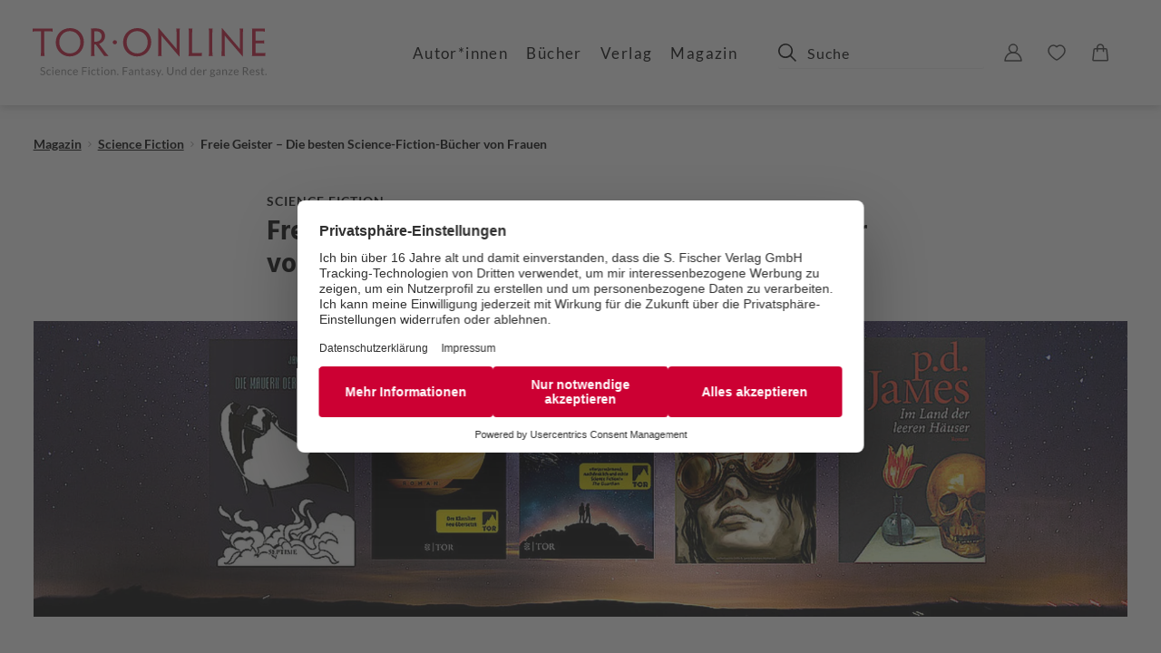

--- FILE ---
content_type: text/html
request_url: https://www.tor-online.de/magazin/science-fiction/freie-geister-die-besten-science-fiction-buecher-von-frauen
body_size: 28152
content:
<!DOCTYPE html><html lang="de" dir="ltr" class="page-type--Drupal"> <head><meta charset="utf-8"><title>Freie Geister – Die besten Science-Fiction-Bücher von Frauen | Tor Online</title><meta name="viewport" content="width=device-width, initial-scale=1, viewport-fit=cover"><meta name="description" content="Die ultimative Lese-Liste für alle, die die Frauen in der Science Fiction Literatur vermissen: Große Science-Fiction-Bücher von Autorinnen!">

<meta property="og:title" content="Freie Geister – Die besten Science-Fiction-Bücher von Frauen | Tor Online">
<meta property="og:description" content="Die ultimative Lese-Liste für alle, die die Frauen in der Science Fiction Literatur vermissen: Große Science-Fiction-Bücher von Autorinnen!">
<meta property="og:type" content="website">
<meta property="og:url" content="https://www.tor-online.de/magazin/science-fiction/freie-geister-die-besten-science-fiction-buecher-von-frauen">
<meta property="og:image" content="https://res.cloudinary.com/holtzbrinck-buchverlage/image/fetch/w_1200,c_fill,g_auto,q_auto,f_jpg/https%3A%2F%2Fbilder-tor.s3.eu-central-1.amazonaws.com%2Fs3fs-public%2F2022-09%2Fcsm_science-fiction_frauen_01dae545e7.jpg" />

<meta name="twitter:title" content="Freie Geister – Die besten Science-Fiction-Bücher von Frauen | Tor Online">
<meta name="twitter:description" content="Die ultimative Lese-Liste für alle, die die Frauen in der Science Fiction Literatur vermissen: Große Science-Fiction-Bücher von Autorinnen!">
<meta property="twitter:image" content="https://res.cloudinary.com/holtzbrinck-buchverlage/image/fetch/w_1200,c_fill,g_auto,q_auto,f_jpg/https%3A%2F%2Fbilder-tor.s3.eu-central-1.amazonaws.com%2Fs3fs-public%2F2022-09%2Fcsm_science-fiction_frauen_01dae545e7.jpg" />

<meta name="twitter:card" content="summary">

<link rel="canonical" href="https://www.tor-online.de/magazin/science-fiction/freie-geister-die-besten-science-fiction-buecher-von-frauen"><meta name="robots" content="index,follow,noarchive"><link rel="icon" sizes="32x32" href="/images/icons/favicon_v1_32.png" type="image/png"><link rel="icon" sizes="192x192" href="/images/icons/favicon_v1_192.png" type="image/png"><!--<link rel="icon" sizes="196x196" href="/images/icons/favicon_v1_196.png" type="image/png">--><link rel="icon" sizes="512x512" href="/images/icons/favicon_v1_512.png" type="image/png"><!--<link rel="apple-touch-icon" sizes="180x180" href="/images/icons/favicon_v1_180.png" type="image/png">--><link rel="dns-prefetch" href="https://ii1tgvjxdc-dsn.algolia.net"><link rel="preload" href="/fonts/fonts.css" as="style"><link rel="preload" href="/fonts/hind-v16-latin/hind-v16-latin-300.woff2" as="font" type="font/woff2" crossorigin><link rel="preload" href="/fonts/hind-v16-latin/hind-v16-latin-regular.woff2" as="font" type="font/woff2" crossorigin><link rel="preload" href="/fonts/hind-v16-latin/hind-v16-latin-500.woff2" as="font" type="font/woff2" crossorigin><link rel="preload" href="/fonts/hind-v16-latin/hind-v16-latin-700.woff2" as="font" type="font/woff2" crossorigin><link rel="preload" href="/fonts/lato-v23-latin/lato-v23-latin-300.woff2" as="font" type="font/woff2" crossorigin><link rel="preload" href="/fonts/lato-v23-latin/lato-v23-latin-700.woff2" as="font" type="font/woff2" crossorigin><link rel="preload" href="/fonts/lato-v23-latin/lato-v23-latin-regular.woff2" as="font" type="font/woff2" crossorigin><link rel="stylesheet" href="/fonts/fonts.css"><script type="application/ld+json">{"@context":"https://schema.org","@type":"NewsArticle","mainEntityOfPage":{"@type":"WebPage","@id":"https://www.tor-online.de/magazin/science-fiction/freie-geister-die-besten-science-fiction-buecher-von-frauen"},"headline":"Freie Geister – Die besten Science-Fiction-Bücher von Frauen","description":"Die ultimative Lese-Liste für alle, die die Frauen in der Science Fiction Literatur vermissen: Große Science-Fiction-Bücher von Autorinnen!","image":{"@type":"ImageObject","url":"https://bilder-tor.s3.eu-central-1.amazonaws.com/s3fs-public/2022-09/csm_science-fiction_frauen_01dae545e7.jpg"},"publisher":{"@type":"Organization","name":"Tor Online","logo":{"@type":"ImageObject","url":"https://www.tor-online.de/images/icons/favicon_v1_512.png"}},"author":{"@type":"Institution","name":"Tor Online","url":"https://www.tor-online.de/verlag"},"datePublished":"2022-09-30T11:44:29+02:00","dateCreated":"2017-08-04T14:46:01+02:00","dateModified":"2022-09-30T11:44:29+02:00"}</script><link rel="preconnect" href="//privacy-proxy.usercentrics.eu"><link rel="preload" href="//privacy-proxy.usercentrics.eu/latest/uc-block.bundle.js" as="script"><link rel="dns-prefetch" href="//web.cmp.usercentrics.eu"><link rel="dns-prefetch" href="//api.usercentrics.eu"><script id="usercentrics-cmp" data-settings-id="J2XQOmCl" src="https://web.cmp.usercentrics.eu/ui/loader.js" async></script><script type="application/javascript" src="https://privacy-proxy.usercentrics.eu/latest/uc-block.bundle.js"></script><script>(function(){const dataLayerContent = {};

    window.dataLayer = window.dataLayer || [];
    if (dataLayerContent) {
        window.dataLayer?.push(dataLayerContent);
    }
})();</script><script>
  window.dataLayer = window.dataLayer || [];
  function gtag(){dataLayer.push(arguments);}
  gtag('consent', 'default', {
    'ad_user_data': 'denied',
    'ad_personalization': 'denied',
    'ad_storage': 'denied',
    'analytics_storage': 'denied',
    'wait_for_update': 500,
  });
</script><!-- Google Tag Manager --><script type="text/plain" data-usercentrics="Google Tag Manager">(function(){const gtmId = "GTM-KMWQMNK";
(function(w,d,s,l,i){w[l]=w[l]||[];w[l].push({'gtm.start':
new Date().getTime(),event:'gtm.js'});var f=d.getElementsByTagName(s)[0],
j=d.createElement(s),dl=l!='dataLayer'?'&l='+l:'';j.async=true;j.src=
'https://www.googletagmanager.com/gtm.js?id='+i+dl;f.parentNode.insertBefore(j,f);
})(window,document,'script','dataLayer',gtmId);})();</script><!-- End Google Tag Manager --><link rel="stylesheet" href="/_astro/editieren.Ir0aGqPj.css">
<style>/*!
 * Toastify js 1.12.0
 * https://github.com/apvarun/toastify-js
 * @license MIT licensed
 *
 * Copyright (C) 2018 Varun A P
 */.toastify{padding:12px 20px;color:#fff;display:inline-block;box-shadow:0 3px 6px -1px #0000001f,0 10px 36px -4px #4d60e84d;background:-webkit-linear-gradient(315deg,#73a5ff,#5477f5);background:linear-gradient(135deg,#73a5ff,#5477f5);position:fixed;opacity:0;transition:all .4s cubic-bezier(.215,.61,.355,1);border-radius:2px;cursor:pointer;text-decoration:none;max-width:calc(50% - 20px);z-index:2147483647}.toastify.on{opacity:1}.toast-close{background:transparent;border:0;color:#fff;cursor:pointer;font-family:inherit;font-size:1em;opacity:.4;padding:0 5px}.toastify-right{right:15px}.toastify-left{left:15px}.toastify-top{top:-150px}.toastify-bottom{bottom:-150px}.toastify-rounded{border-radius:25px}.toastify-avatar{width:1.5em;height:1.5em;margin:-7px 5px;border-radius:2px}.toastify-center{margin-left:auto;margin-right:auto;left:0;right:0;max-width:fit-content;max-width:-moz-fit-content}@media only screen and (max-width: 360px){.toastify-right,.toastify-left{margin-left:auto;margin-right:auto;left:0;right:0;max-width:fit-content}}
</style>
<link rel="stylesheet" href="/_astro/_slug_.1qWPd0p9.css">
<style>.site-header--custom-background{background:var(--siteHeaderBackground)}.site-header--custom-background .site-header__wrapper:before{background:var(--siteHeaderBackground)}.site-header--custom .site-header__logo{top:0;left:0;transform:translate(0)}.site-header--custom .site-header__logo img{width:auto;height:40px}.site-header--custom .social-media-icons,.site-header--custom .button,.site-header--custom .site-navigation__additional-actions li{display:none}.site-header--custom .site-navigation__additional-actions__search-input{display:block!important}.site-header--custom .site-header__mobile-nav-trigger span{background:var(--siteHeaderLinkColor)}.site-header--custom-hide-search .site-navigation__additional-actions{display:none}@media screen and (min-width: 768px){.site-header--custom .site-navigation__additional-actions__search-input>button svg path,.site-header--custom .site-navigation__additional-actions__search-input>button svg circle{stroke:var(--siteHeaderLinkColor)}.site-header--custom .site-navigation .ais-SearchBox .ais-SearchBox-form .ais-SearchBox-input{color:var(--siteHeaderLinkColor)}.site-header--custom .site-navigation .ais-SearchBox .ais-SearchBox-form .ais-SearchBox-input::placeholder{color:var(--siteHeaderLinkColor)}.site-header--custom .site-navigation .ais-SearchBox .ais-SearchBox-reset svg path{fill:var(--siteHeaderLinkColor)}}@media screen and (min-width: 1280px){.site-header--custom-link-color .site-navigation__main__links .ac .ac-trigger{color:var(--siteHeaderLinkColor)!important}.site-header--custom-link-color .site-navigation__main__links .ac .ac-trigger:before{background:var(--siteHeaderLinkHoverColor)!important}.site-header--custom-link-hover-color .site-navigation__main__links .ac .ac-trigger:hover{color:var(--siteHeaderLinkHoverColor)!important;text-decoration-color:var(--siteHeaderLinkHoverColor)!important}.site-header--custom-link-color a{color:var(--siteHeaderLinkColor)!important}.site-header--custom-link-hover-color a:hover{color:var(--siteHeaderLinkHoverColor)!important;text-decoration-color:var(--siteHeaderLinkHoverColor)!important}.site-header--custom .site-header__logo img{height:50px}.site-header--custom .site-navigation,.site-header--custom .site-navigation__main{background:var(--siteHeaderBackground)}.site-header--custom .site-navigation__main__links .accordion-container{justify-content:flex-end}}
</style><script type="module" src="/_astro/page.CP22PBEX.js"></script></head> <body> <header class="site-header site-header--position-fixed-desktop site-header--transition-desktop site-header--show-desktop " data-js="site-header" style=""> <div class="grid-wrap" style=""> <div class="site-header__wrapper w24" style=""> <button data-site-header-mobile-nav-trigger class="site-header__mobile-nav-trigger" aria-label="open mobile navigation" style=""> <span style=""></span><span style=""></span><span style=""></span> </button> <a href="/" class="site-header__logo " aria-label="go to homepage" title="go to homepage" data-astro-reload="false" target rel data-astro-prefetch="hover"><svg width="288" height="60" viewBox="0 0 288 60" xmlns="http://www.w3.org/2000/svg" aria-label="TOR Online Logo"> <g fill="none" fill-rule="evenodd"> <path d="M10.245 3.893h-6.99c-1.649 0-2.43.13-2.908.649H0V.432H24.571v4.11h-.303c-.521-.52-1.477-.649-2.996-.649h-6.946v15.53c0 12.545 0 14.362.564 14.535v.216H9.681v-.26c.564-.259.564-1.946.564-14.491V3.893zM63.037 17.13c0 9.69-7.25 17.563-17.451 17.563-9.638 0-17.149-7.7-17.149-17.173C28.437 7.527 36.034 0 46.193 0c9.724 0 16.844 7.397 16.844 17.087v.043zm-4.298.13c0-7.7-5.557-13.627-13.023-13.627-7.337 0-12.937 5.97-12.937 13.714 0 7.527 5.6 13.67 13.024 13.67 7.51 0 12.936-6.014 12.936-13.714v-.043zM72.063 14.362c0-11.723 0-13.454-.52-13.627V.52c.65-.043 1.43-.086 2.386-.086.999-.044 2.475-.13 3.3-.13 2.17 0 4.254.216 6.12.908 2.128.736 5.688 3.115 5.688 8.436 0 4.542-2.605 7.008-4.384 8.132-.869.606-1.998 1.168-2.91 1.428v.086c.478.65 1.13 1.514 8.597 11.334 1.084 1.341 2.517 3.071 2.994 3.331v.216h-4.253c-.348 0-.739-.043-1.086-.173-2.605-3.59-5.644-7.786-10.332-14.102H75.97v1.298c0 10.771 0 12.501.52 12.761v.216h-4.948v-.216c.52-.26.52-1.99.52-14.535v-5.061zm12.85-4.499c0-3.85-2.822-6.056-6.99-6.056-.738 0-1.606.043-1.953.086v12.805c.303.043.825.043 1.389.043 1.389 0 2.822-.303 3.907-.865 1.78-.866 3.647-2.639 3.647-5.97v-.043zM101.19 14.794a2.562 2.562 0 0 1 2.561 2.553c0 1.384-1.129 2.508-2.605 2.508-1.388 0-2.561-1.124-2.561-2.508 0-1.385 1.173-2.553 2.561-2.553h.044zM145.902 17.13c0 9.69-7.25 17.563-17.451 17.563-9.638 0-17.148-7.7-17.148-17.173 0-9.993 7.596-17.52 17.755-17.52 9.724 0 16.844 7.397 16.844 17.087v.043zm-4.298.13c0-7.7-5.557-13.627-13.023-13.627-7.337 0-12.937 5.97-12.937 13.714 0 7.527 5.6 13.67 13.023 13.67 7.51 0 12.937-6.014 12.937-13.714v-.043zM180.85 34.607h-.521c-8.509-9.863-13.457-15.617-16.497-19.12-1.953-2.25-3.256-3.72-5.383-6.446h-.086c.042 1.644.042 3.33.042 10.642 0 12.242 0 14.016.566 14.275v.216h-4.862v-.216c.564-.26.564-2.033.564-14.535V0h.52c8.769 10.252 13.806 16.135 16.844 19.64 1.78 2.076 3.169 3.676 4.992 6.013h.088V14.145c0-11.463 0-13.236-.565-13.496V.432h4.775V.65c-.477.26-.477 2.033-.477 13.712v20.246zM192.263 14.362c0-11.68 0-13.151-.564-13.627V.433h5.165v.302c-.563.476-.563 1.904-.563 13.627V30.28c0 .26.085.346.303.346h8.249c.867 0 1.519 0 2.04-.13.521-.086.954-.26 1.085-.476h.26c-.044 1.342-.044 2.077-.044 4.153H191.7v-.303c.564-.389.564-2.033.564-14.448v-5.061zM221.13 19.423c0 12.502 0 14.145.607 14.535v.216h-5.209v-.26c.564-.346.564-1.946.564-14.491v-5.062c0-11.723 0-13.366-.564-13.625V.432h5.166v.26c-.521.303-.564 1.946-.564 13.67v5.061zM258.81 34.607h-.522c-8.509-9.863-13.457-15.617-16.496-19.12-1.954-2.25-3.256-3.72-5.384-6.446h-.085c.042 1.644.042 3.33.042 10.642 0 12.242 0 14.016.565 14.275v.216h-4.862v-.216c.564-.26.564-2.033.564-14.535V0h.52c8.77 10.252 13.805 16.135 16.845 19.64 1.78 2.076 3.168 3.676 4.991 6.013h.088V14.145c0-11.463 0-13.236-.564-13.496V.432h4.774V.65c-.476.26-.476 2.033-.476 13.712v20.246zM270.223 14.362c0-11.68 0-13.454-.478-13.713V.433h16.02c0 1.383-.045 2.768-.045 4.11h-.216c-.304-.52-1.91-.65-4.472-.65h-6.772v11.334h6.642c2.561 0 3.43-.044 3.733-.346h.174v4.196h-.174c-.304-.39-1.172-.39-3.646-.39h-6.73v11.42c0 .347.044.434.304.52h8.25c1.78 0 2.907-.043 3.211-.562h.218c0 1.21-.043 2.725-.043 4.11h-16.497v-.217c.521-.26.521-1.99.521-14.535v-5.061z" fill="#CB1335"></path> <path d="M15.326 48.796a3.412 3.412 0 0 0-1.167-.74 4.108 4.108 0 0 0-1.479-.255c-.481 0-.907.074-1.278.222-.371.148-.683.345-.935.592a2.547 2.547 0 0 0-.577.847 2.534 2.534 0 0 0-.199.989c0 .426.066.783.2 1.072.132.29.306.53.522.723.216.193.462.35.739.471.277.121.56.228.85.32l.85.269c.278.087.524.194.74.319.215.125.39.282.523.468.133.186.198.424.198.716 0 .264-.044.504-.134.72-.09.214-.22.399-.388.554a1.761 1.761 0 0 1-.618.36c-.243.084-.52.127-.83.127-.374 0-.689-.05-.949-.15a3.495 3.495 0 0 1-.66-.333 5.26 5.26 0 0 1-.456-.334c-.121-.1-.23-.151-.324-.151a.308.308 0 0 0-.172.05.492.492 0 0 0-.132.125l-.378.618c.365.387.805.692 1.32.919a4.21 4.21 0 0 0 1.71.34c.514 0 .972-.08 1.374-.236a2.95 2.95 0 0 0 1.02-.646 2.74 2.74 0 0 0 .63-.965c.144-.37.216-.766.216-1.187 0-.4-.066-.735-.199-1.008a2.132 2.132 0 0 0-.526-.693 3 3 0 0 0-.743-.467 10.18 10.18 0 0 0-.85-.334l-.85-.285a4.018 4.018 0 0 1-.743-.326 1.706 1.706 0 0 1-.527-.454c-.132-.178-.198-.4-.198-.67 0-.21.038-.407.115-.588.076-.181.19-.34.34-.474.15-.135.339-.24.564-.32.225-.078.483-.117.776-.117.31 0 .574.038.792.114.219.076.406.16.561.253.155.09.284.175.384.252.102.076.19.114.268.114a.28.28 0 0 0 .175-.05.51.51 0 0 0 .128-.152l.317-.619zm7.08 2.718a3.023 3.023 0 0 0-.98-.656 3.251 3.251 0 0 0-1.267-.232c-.518 0-.977.087-1.377.262-.4.175-.737.418-1.01.73a3.185 3.185 0 0 0-.62 1.113c-.142.43-.213.898-.213 1.405 0 .556.078 1.051.233 1.487.155.435.367.8.637 1.099.271.298.589.526.956.682.366.157.763.236 1.19.236.496 0 .966-.085 1.411-.253a2.6 2.6 0 0 0 1.114-.796l-.338-.437c-.05-.077-.125-.115-.229-.115a.372.372 0 0 0-.243.105c-.081.07-.185.146-.31.232a2.22 2.22 0 0 1-.473.232c-.189.07-.43.104-.722.104-.306 0-.582-.058-.827-.172a1.685 1.685 0 0 1-.624-.498 2.362 2.362 0 0 1-.398-.807 3.87 3.87 0 0 1-.142-1.099c0-.394.044-.751.132-1.07a2.33 2.33 0 0 1 .391-.813c.173-.224.388-.396.645-.514.256-.119.55-.179.884-.179.252 0 .464.029.638.084.173.056.32.118.441.185.122.068.222.13.3.185a.383.383 0 0 0 .22.084.255.255 0 0 0 .155-.04.502.502 0 0 0 .108-.115l.318-.43zm1.862 6.032h1.201v-6.813h-1.201v6.813zm1.4-9.284a.876.876 0 0 0-.462-.46.814.814 0 0 0-.33-.068.793.793 0 0 0-.328.067.884.884 0 0 0-.455.461.826.826 0 0 0 0 .659.884.884 0 0 0 .455.453c.102.046.21.068.328.068a.863.863 0 0 0 .604-.251.945.945 0 0 0 .189-.27.808.808 0 0 0 0-.658zm3.695 2.622c-.395.173-.73.41-1.005.713a3.12 3.12 0 0 0-.63 1.073c-.147.412-.22.857-.22 1.332 0 .587.08 1.107.243 1.56.161.453.387.833.678 1.14.29.307.634.54 1.032.7.398.158.833.238 1.306.238.247 0 .497-.022.749-.064.252-.043.496-.107.733-.192.236-.085.458-.194.664-.326.207-.132.385-.288.533-.467l-.337-.437a.263.263 0 0 0-.23-.115.518.518 0 0 0-.272.105c-.106.07-.238.144-.396.225-.157.08-.345.156-.563.225-.219.07-.478.104-.78.104-.324 0-.616-.053-.877-.158a1.777 1.777 0 0 1-.675-.477 2.282 2.282 0 0 1-.445-.797 3.746 3.746 0 0 1-.176-1.124h4.549c.113 0 .189-.03.23-.094.04-.062.06-.187.06-.376 0-.484-.07-.916-.213-1.294a2.697 2.697 0 0 0-.59-.956 2.556 2.556 0 0 0-.898-.591 3.06 3.06 0 0 0-1.133-.205c-.495 0-.94.086-1.337.258zm2.096.76c.214.092.395.222.543.39.149.169.261.368.337.599.077.23.115.485.115.763h-3.719c.082-.592.289-1.054.622-1.388.333-.334.79-.501 1.37-.501.274 0 .518.046.732.137zm5.213 5.902v-5.017c.261-.292.546-.522.854-.693.309-.17.64-.256.995-.256.486 0 .847.143 1.083.428.237.284.355.685.355 1.2v4.338h1.201v-4.338c0-.386-.05-.738-.148-1.056a2.3 2.3 0 0 0-.436-.816 1.901 1.901 0 0 0-.715-.525 2.478 2.478 0 0 0-.988-.185c-.482 0-.906.1-1.273.303a3.839 3.839 0 0 0-.995.793l-.095-.74c-.045-.166-.153-.249-.324-.249h-.715v6.813h1.201zm11.69-6.032a3.023 3.023 0 0 0-.98-.656 3.254 3.254 0 0 0-1.268-.232c-.518 0-.976.087-1.377.262-.4.175-.737.418-1.01.73-.271.311-.478.682-.62 1.113-.141.43-.212.898-.212 1.405 0 .556.077 1.051.233 1.487.155.435.367.8.638 1.099.27.298.588.526.954.682.367.157.764.236 1.191.236.495 0 .965-.085 1.41-.253a2.595 2.595 0 0 0 1.114-.796l-.337-.437c-.05-.077-.126-.115-.23-.115a.37.37 0 0 0-.242.105c-.081.07-.185.146-.31.232a2.274 2.274 0 0 1-.473.232c-.189.07-.43.104-.722.104-.306 0-.582-.058-.828-.172a1.698 1.698 0 0 1-.623-.498 2.362 2.362 0 0 1-.398-.807 3.87 3.87 0 0 1-.142-1.099c0-.394.044-.751.131-1.07a2.33 2.33 0 0 1 .392-.813c.173-.224.388-.396.644-.514.257-.119.551-.179.884-.179.252 0 .465.029.638.084.173.056.32.118.442.185.121.068.222.13.3.185a.385.385 0 0 0 .22.084.253.253 0 0 0 .155-.04.517.517 0 0 0 .108-.115l.317-.43zm3.097-.63c-.396.173-.732.41-1.005.713-.275.303-.486.66-.632 1.073-.146.412-.22.857-.22 1.332 0 .587.082 1.107.244 1.56.161.453.388.833.678 1.14.29.307.634.54 1.033.7.398.158.833.238 1.306.238.247 0 .497-.022.748-.064.252-.043.497-.107.733-.192s.458-.194.664-.326c.208-.132.385-.288.534-.467l-.338-.437a.264.264 0 0 0-.229-.115.518.518 0 0 0-.273.105 3.742 3.742 0 0 1-.959.45c-.218.07-.478.104-.78.104-.323 0-.616-.053-.877-.158a1.78 1.78 0 0 1-.674-.477 2.282 2.282 0 0 1-.446-.797 3.746 3.746 0 0 1-.175-1.124h4.548c.113 0 .19-.03.23-.094.04-.062.06-.187.06-.376 0-.484-.07-.916-.212-1.294a2.689 2.689 0 0 0-.59-.956 2.554 2.554 0 0 0-.898-.591 3.062 3.062 0 0 0-1.134-.205c-.495 0-.94.086-1.336.258zm2.095.76c.214.092.395.222.544.39.148.169.26.368.337.599.076.23.115.485.115.763h-3.72c.082-.592.289-1.054.622-1.388.333-.334.79-.501 1.37-.501.274 0 .518.046.732.137zm7.211-3.735v9.637h1.316v-4.143h3.969V52.34h-3.97v-3.369h4.644V47.91h-5.959zm7.99 9.637h1.202v-6.813h-1.202v6.813zm1.4-9.284a.902.902 0 0 0-.461-.46.814.814 0 0 0-.33-.068.791.791 0 0 0-.328.067.884.884 0 0 0-.456.461.837.837 0 0 0 .186.928c.078.079.168.14.27.184.101.046.21.068.327.068a.863.863 0 0 0 .604-.251.93.93 0 0 0 .189-.27.798.798 0 0 0 0-.658zm7.307 3.252a3.023 3.023 0 0 0-.98-.656 3.252 3.252 0 0 0-1.268-.232c-.517 0-.976.087-1.377.262-.4.175-.736.418-1.009.73a3.185 3.185 0 0 0-.62 1.113c-.142.43-.213.898-.213 1.405 0 .556.077 1.051.233 1.487.155.435.367.8.638 1.099.27.298.588.526.955.682.366.157.763.236 1.191.236.494 0 .965-.085 1.41-.253a2.597 2.597 0 0 0 1.114-.796l-.338-.437c-.05-.077-.125-.115-.23-.115a.373.373 0 0 0-.242.105c-.08.07-.184.146-.31.232a2.252 2.252 0 0 1-.473.232c-.189.07-.43.104-.722.104-.306 0-.582-.058-.827-.172a1.695 1.695 0 0 1-.624-.498 2.362 2.362 0 0 1-.398-.807 3.87 3.87 0 0 1-.142-1.099c0-.394.044-.751.131-1.07a2.33 2.33 0 0 1 .392-.813c.173-.224.388-.396.644-.514.257-.119.551-.179.884-.179.253 0 .465.029.638.084.173.056.321.118.442.185.122.068.222.13.3.185a.385.385 0 0 0 .22.084.253.253 0 0 0 .155-.04.502.502 0 0 0 .108-.115l.318-.43zm4.703 5.975c.293-.11.543-.262.75-.455l-.351-.571c-.05-.076-.106-.114-.17-.114a.225.225 0 0 0-.124.05c-.047.034-.105.07-.172.111-.067.04-.148.077-.24.11a.957.957 0 0 1-.328.051.73.73 0 0 1-.539-.208c-.14-.139-.21-.352-.21-.64v-4.088h1.958v-.867h-1.957V48.52h-.608a.28.28 0 0 0-.188.063.253.253 0 0 0-.088.165l-.277 2.106-1.12.14v.478c0 .09.025.156.074.198.05.043.11.064.182.064h.824v4.17c0 .565.145.997.435 1.297.29.302.705.451 1.245.451.31 0 .612-.055.904-.164zm2.599.057h1.2v-6.813h-1.2v6.813zm1.4-9.284a.886.886 0 0 0-.462-.46.812.812 0 0 0-.331-.068.786.786 0 0 0-.327.067.88.88 0 0 0-.456.461.837.837 0 0 0 .185.928c.079.079.169.14.27.184.102.046.21.068.328.068a.873.873 0 0 0 .604-.251.943.943 0 0 0 .189-.27.797.797 0 0 0 0-.658zm3.738 2.613a2.89 2.89 0 0 0-1.029.705 3.144 3.144 0 0 0-.655 1.107 4.33 4.33 0 0 0-.228 1.449c0 .538.076 1.023.228 1.452.154.431.372.799.655 1.103.284.306.627.54 1.03.703a3.56 3.56 0 0 0 1.353.246c.499 0 .95-.082 1.353-.246a2.81 2.81 0 0 0 1.025-.703c.281-.304.498-.672.649-1.103.15-.43.226-.914.226-1.452 0-.533-.076-1.016-.226-1.45a3.132 3.132 0 0 0-.649-1.106 2.857 2.857 0 0 0-1.025-.705 3.528 3.528 0 0 0-1.353-.25c-.5 0-.951.084-1.354.25zm.463 5.655a1.677 1.677 0 0 1-.631-.5 2.206 2.206 0 0 1-.378-.805 4.288 4.288 0 0 1-.125-1.083c0-.403.042-.764.125-1.085.083-.32.21-.59.378-.81.168-.22.38-.388.63-.505.253-.117.55-.174.892-.174.674 0 1.178.226 1.511.678.333.453.5 1.086.5 1.896 0 .808-.167 1.437-.5 1.887-.333.45-.837.676-1.511.676-.342 0-.64-.058-.891-.175zm7.235 1.016v-5.017c.26-.292.545-.522.853-.693.308-.17.64-.256.996-.256.486 0 .847.143 1.083.428.236.284.354.685.354 1.2v4.338h1.202v-4.338c0-.386-.05-.738-.15-1.056a2.298 2.298 0 0 0-.434-.816 1.904 1.904 0 0 0-.716-.525 2.478 2.478 0 0 0-.988-.185c-.482 0-.906.1-1.273.303a3.825 3.825 0 0 0-.995.793l-.094-.74c-.046-.166-.154-.249-.325-.249h-.715v6.813H97.6zm6.38-.407c.043.1.102.19.176.265a.792.792 0 0 0 .267.179.856.856 0 0 0 .33.064.857.857 0 0 0 .6-.243.823.823 0 0 0 .244-.598.86.86 0 0 0-.064-.33.82.82 0 0 0-.449-.45.825.825 0 0 0-.33-.068.824.824 0 0 0-.598.25.853.853 0 0 0-.24.598c0 .12.021.232.064.333zm6.793-9.23v9.637h1.316v-4.143h3.968V52.34h-3.968v-3.369h4.644V47.91h-5.96zm12.877 5.279c0-.381-.052-.73-.156-1.049a2.223 2.223 0 0 0-.458-.814 2.08 2.08 0 0 0-.75-.524 2.595 2.595 0 0 0-1.019-.189c-.53 0-1.014.09-1.45.27a3.91 3.91 0 0 0-1.222.813l.216.383a.496.496 0 0 0 .145.158c.06.043.131.064.212.064a.54.54 0 0 0 .314-.11c.105-.075.232-.158.378-.25a2.81 2.81 0 0 1 .52-.249c.2-.074.446-.11.739-.11.445 0 .781.136 1.009.41.227.272.34.675.34 1.207v.534c-.773 0-1.428.062-1.963.186-.536.124-.97.282-1.3.476-.33.193-.57.415-.718.665-.148.25-.223.51-.223.779 0 .31.05.58.152.806.101.228.237.416.408.564.17.148.372.26.604.334.232.074.48.111.746.111.26 0 .498-.022.712-.067.214-.045.415-.111.604-.199.189-.087.368-.194.54-.322.17-.128.346-.272.526-.434l.135.632c.023.117.07.193.142.229a.628.628 0 0 0 .283.054h.534v-4.358zm-3.557 3.568a.885.885 0 0 1-.587-.504 1.137 1.137 0 0 1-.088-.468.86.86 0 0 1 .165-.514c.11-.153.287-.286.53-.4a3.99 3.99 0 0 1 .945-.273c.387-.07.857-.105 1.41-.105v1.406c-.135.143-.273.271-.414.383a2.58 2.58 0 0 1-.446.286 2.31 2.31 0 0 1-1.076.246 1.6 1.6 0 0 1-.439-.057zm6.985.79v-5.017c.26-.292.546-.522.854-.693.308-.17.64-.256.995-.256.486 0 .847.143 1.083.428.237.284.354.685.354 1.2v4.338h1.202v-4.338c0-.386-.05-.738-.149-1.056a2.3 2.3 0 0 0-.435-.816 1.899 1.899 0 0 0-.716-.525 2.474 2.474 0 0 0-.988-.185c-.482 0-.905.1-1.273.303a3.836 3.836 0 0 0-.995.793l-.094-.74c-.046-.166-.153-.249-.324-.249h-.715v6.813h1.2zm9.684-.057a2.25 2.25 0 0 0 .75-.455l-.352-.571c-.049-.076-.106-.114-.168-.114a.223.223 0 0 0-.125.05c-.047.034-.105.07-.172.111-.068.04-.147.077-.24.11a.955.955 0 0 1-.327.051c-.22 0-.4-.069-.54-.208-.14-.139-.209-.352-.209-.64v-4.088h1.957v-.867h-1.957V48.52h-.607a.282.282 0 0 0-.19.063.253.253 0 0 0-.087.165l-.277 2.106-1.12.14v.478c0 .09.025.156.074.198.049.043.11.064.182.064h.824v4.17c0 .565.145.997.435 1.297.29.302.706.451 1.245.451.31 0 .612-.055.904-.164zm7.485-4.301c0-.381-.052-.73-.156-1.049a2.077 2.077 0 0 0-1.208-1.338 2.595 2.595 0 0 0-1.019-.189c-.531 0-1.014.09-1.45.27a3.91 3.91 0 0 0-1.222.813l.216.383a.489.489 0 0 0 .145.158c.06.043.131.064.212.064a.54.54 0 0 0 .314-.11c.106-.075.232-.158.378-.25a2.83 2.83 0 0 1 .52-.249c.2-.074.446-.11.739-.11.445 0 .781.136 1.009.41.227.272.34.675.34 1.207v.534c-.774 0-1.428.062-1.963.186-.536.124-.969.282-1.3.476-.33.193-.57.415-.718.665-.149.25-.223.51-.223.779 0 .31.051.58.152.806a1.591 1.591 0 0 0 1.012.898c.232.074.48.111.746.111.26 0 .498-.022.712-.067a2.809 2.809 0 0 0 1.144-.521 7.82 7.82 0 0 0 .526-.434l.135.632c.023.117.07.193.142.229a.628.628 0 0 0 .283.054h.534v-4.358zm-3.557 3.568a.885.885 0 0 1-.587-.504 1.137 1.137 0 0 1-.088-.468c0-.189.055-.36.165-.514.11-.153.287-.286.53-.4.243-.111.558-.203.945-.273.387-.07.857-.105 1.41-.105v1.406c-.135.143-.273.271-.415.383a2.58 2.58 0 0 1-.445.286 2.298 2.298 0 0 1-1.076.246 1.6 1.6 0 0 1-.439-.057zm9.968-5.337c-.261-.246-.57-.44-.929-.582a3.286 3.286 0 0 0-1.21-.211c-.388 0-.732.054-1.033.161a2.33 2.33 0 0 0-.763.434 1.835 1.835 0 0 0-.634 1.382c0 .291.05.539.152.743.101.204.234.375.401.515.166.138.357.254.57.346.214.092.432.173.655.245.223.072.44.14.655.205.214.065.404.141.57.229.167.087.3.192.401.316a.71.71 0 0 1 .153.467c0 .153-.028.297-.085.43a.979.979 0 0 1-.26.357 1.3 1.3 0 0 1-.439.246c-.175.06-.38.09-.614.09a2.106 2.106 0 0 1-1.15-.302 5.703 5.703 0 0 1-.328-.209.455.455 0 0 0-.255-.094.361.361 0 0 0-.197.048.411.411 0 0 0-.128.134l-.284.457c.27.242.599.44.986.595.387.155.82.232 1.296.232.418 0 .787-.056 1.106-.168.32-.112.59-.265.81-.46a1.9 1.9 0 0 0 .5-.693c.112-.267.168-.558.168-.871 0-.274-.05-.508-.152-.703-.1-.195-.235-.36-.4-.494a2.338 2.338 0 0 0-.568-.336 8.47 8.47 0 0 0-.651-.246 26.48 26.48 0 0 0-.651-.208 3.5 3.5 0 0 1-.567-.225 1.317 1.317 0 0 1-.402-.303.643.643 0 0 1-.152-.437c0-.14.03-.268.091-.387a.944.944 0 0 1 .264-.313c.114-.09.253-.16.415-.212a1.81 1.81 0 0 1 .547-.077c.233 0 .435.026.607.077.17.052.318.108.442.168.123.061.228.116.313.165.086.05.162.074.23.074.112 0 .196-.049.25-.147l.27-.438zm7.895-.686h-.958a.352.352 0 0 0-.212.071.38.38 0 0 0-.139.178l-1.775 4.284c-.04.103-.076.204-.108.303l-.094.302a4.768 4.768 0 0 0-.077-.302c-.03-.1-.065-.198-.105-.296l-1.83-4.29a.482.482 0 0 0-.127-.172.353.353 0 0 0-.243-.078h-1.04l2.821 6.415-1.248 2.704h.89c.126 0 .22-.027.281-.08a.62.62 0 0 0 .152-.215l3.812-8.824zm.28 6.406c.043.1.102.19.176.265a.792.792 0 0 0 .267.179.855.855 0 0 0 .33.064.858.858 0 0 0 .601-.243.834.834 0 0 0 .243-.598.83.83 0 0 0-.513-.78.826.826 0 0 0-.33-.068.823.823 0 0 0-.598.25.842.842 0 0 0-.239.598c0 .12.02.232.064.333zm9.476-.834a2.284 2.284 0 0 1-.803-.568 2.471 2.471 0 0 1-.5-.868 3.406 3.406 0 0 1-.172-1.11v-5.85h-1.302v5.858c0 .556.089 1.07.266 1.546.178.475.433.887.766 1.234s.738.62 1.215.817a4.172 4.172 0 0 0 1.606.296c.595 0 1.13-.099 1.607-.296.476-.198.88-.47 1.21-.817.332-.347.586-.759.764-1.234.177-.475.266-.99.266-1.546v-5.858h-1.302v5.858c0 .403-.058.772-.173 1.11a2.463 2.463 0 0 1-.499.866c-.218.242-.485.43-.8.565a2.707 2.707 0 0 1-1.073.202c-.4 0-.759-.069-1.076-.205zm8.588 1.24V52.53c.26-.292.545-.522.854-.693.307-.17.64-.256.995-.256.486 0 .847.143 1.083.428.236.284.354.685.354 1.2v4.338h1.201v-4.338c0-.386-.049-.738-.148-1.056a2.31 2.31 0 0 0-.436-.816 1.901 1.901 0 0 0-.714-.525 2.48 2.48 0 0 0-.989-.185c-.482 0-.906.1-1.272.303a3.839 3.839 0 0 0-.996.793l-.094-.74c-.045-.166-.153-.249-.324-.249h-.716v6.813h1.202zm12.235 0V47.64h-1.201v3.78a2.578 2.578 0 0 0-.796-.595c-.298-.141-.655-.212-1.074-.212-.463 0-.877.091-1.242.272a2.742 2.742 0 0 0-.927.75 3.426 3.426 0 0 0-.584 1.127 4.7 4.7 0 0 0-.203 1.402c0 .565.062 1.064.183 1.5.121.435.294.798.52 1.089.224.291.496.512.816.663.32.15.675.225 1.066.225.486 0 .917-.107 1.292-.32.376-.212.71-.496 1.003-.85l.108.827c.045.166.153.249.324.249h.715zm-3.786-1.015a1.32 1.32 0 0 1-.546-.447 2.182 2.182 0 0 1-.338-.78 4.891 4.891 0 0 1-.114-1.14c0-.838.17-1.484.512-1.937.342-.453.833-.68 1.471-.68.32 0 .611.06.874.179.264.119.505.326.726.622v3.295c-.247.327-.519.58-.813.76-.295.18-.638.27-1.03.27-.278 0-.526-.048-.742-.142zm14.747 1.016v-9.907h-1.202v3.78a2.578 2.578 0 0 0-.796-.595c-.298-.141-.655-.212-1.074-.212-.463 0-.877.091-1.241.272a2.725 2.725 0 0 0-.928.75 3.413 3.413 0 0 0-.584 1.127c-.135.433-.203.9-.203 1.402 0 .565.06 1.064.182 1.5.122.435.295.798.52 1.089.225.291.498.512.817.663.32.15.674.225 1.066.225.486 0 .916-.107 1.292-.32.376-.212.71-.496 1.003-.85l.108.827c.044.166.152.249.323.249h.717zm-3.787-1.016a1.317 1.317 0 0 1-.546-.447 2.182 2.182 0 0 1-.338-.78 4.888 4.888 0 0 1-.115-1.14c0-.838.171-1.484.513-1.937.342-.453.832-.68 1.471-.68.32 0 .611.06.874.179s.506.326.726.622v3.295c-.248.327-.519.58-.813.76-.295.18-.638.27-1.03.27-.278 0-.526-.048-.742-.142zm7.578-5.646c-.396.173-.73.41-1.005.713a3.15 3.15 0 0 0-.631 1.073c-.146.412-.22.857-.22 1.332 0 .587.082 1.107.244 1.56.162.453.388.833.678 1.14.29.307.635.54 1.033.7.398.158.833.238 1.306.238.247 0 .496-.022.748-.064.253-.043.496-.107.733-.192.236-.085.457-.194.664-.326.208-.132.385-.288.534-.467l-.337-.437a.265.265 0 0 0-.23-.115.522.522 0 0 0-.274.105c-.105.07-.237.144-.395.225-.157.08-.344.156-.563.225a2.59 2.59 0 0 1-.78.104c-.323 0-.616-.053-.877-.158a1.78 1.78 0 0 1-.674-.477 2.282 2.282 0 0 1-.446-.797 3.727 3.727 0 0 1-.175-1.124h4.548c.113 0 .189-.03.23-.094.04-.062.06-.187.06-.376 0-.484-.07-.916-.212-1.294a2.689 2.689 0 0 0-.59-.956 2.548 2.548 0 0 0-.898-.591 3.06 3.06 0 0 0-1.134-.205c-.495 0-.94.086-1.337.258zm2.096.76c.214.092.395.222.544.39.148.169.26.368.337.599.076.23.115.485.115.763h-3.719c.081-.592.288-1.054.62-1.388.334-.334.79-.501 1.371-.501.274 0 .518.046.732.137zm5.214 5.902v-4.338c.188-.462.423-.814.705-1.056.28-.242.63-.363 1.05-.363.233 0 .415.022.546.064.13.042.227.064.29.064.108 0 .177-.056.21-.169l.154-.893a1.754 1.754 0 0 0-.425-.179 1.903 1.903 0 0 0-.513-.064c-.463 0-.867.134-1.21.4-.346.267-.634.638-.869 1.114l-.08-1.063c-.018-.122-.052-.206-.102-.256-.05-.049-.139-.074-.27-.074h-.688v6.813h1.202zm8.911-6.772c-.317.103-.59.25-.82.44-.23.19-.408.422-.536.693-.129.271-.193.572-.193.904 0 .417.096.781.287 1.093.191.312.456.562.793.75a1.76 1.76 0 0 0-.651.544 1.2 1.2 0 0 0-.165.312.945.945 0 0 0-.054.305c0 .251.057.452.172.602.114.15.269.27.462.359-.374.138-.667.326-.881.562a1.23 1.23 0 0 0-.32.858c0 .238.062.466.185.683.124.218.31.41.557.576.247.166.559.298.935.397.375.099.813.148 1.312.148.5 0 .947-.064 1.343-.194s.731-.302 1.006-.517a2.32 2.32 0 0 0 .63-.739c.147-.277.22-.562.22-.857 0-.318-.065-.577-.195-.777-.13-.2-.304-.356-.52-.469a2.53 2.53 0 0 0-.736-.246 4.683 4.683 0 0 0-.84-.074h-.84a4.39 4.39 0 0 1-.736-.056 1.36 1.36 0 0 1-.52-.184.426.426 0 0 1-.195-.38c0-.101.037-.205.111-.312.074-.107.184-.206.327-.3.284.078.586.115.905.115.373 0 .716-.05 1.029-.155.313-.103.583-.25.81-.443.227-.193.405-.425.533-.696.128-.272.192-.573.192-.905a2.07 2.07 0 0 0-.23-.975l.777-.107c.19-.04.283-.135.283-.283v-.444h-1.856a2.614 2.614 0 0 0-.704-.285 3.395 3.395 0 0 0-.834-.098c-.379 0-.726.052-1.043.155zm3.034 7.618c-.095.15-.231.281-.409.39-.177.111-.394.195-.65.255-.258.06-.548.089-.872.089a3.95 3.95 0 0 1-.867-.084 2.134 2.134 0 0 1-.61-.23 1.004 1.004 0 0 1-.362-.343.898.898 0 0 1 .122-1.054c.16-.175.368-.323.625-.445.22.061.452.092.694.092h.716c.234 0 .456.013.668.04.211.028.398.07.56.127.162.058.29.138.385.244a.602.602 0 0 1 .142.418c0 .183-.048.35-.142.501zm-2.625-4.276a1.31 1.31 0 0 1-.466-.282 1.19 1.19 0 0 1-.287-.434 1.512 1.512 0 0 1-.098-.555c0-.417.128-.749.381-.996.255-.246.622-.37 1.104-.37.486 0 .856.124 1.11.37.254.247.381.58.381.996 0 .202-.032.387-.094.555a1.16 1.16 0 0 1-.284.434c-.126.12-.282.214-.469.282a1.892 1.892 0 0 1-.644.101c-.239 0-.45-.034-.634-.101zm10.655-.928c0-.381-.051-.73-.154-1.049a2.224 2.224 0 0 0-.46-.814 2.082 2.082 0 0 0-.748-.524 2.596 2.596 0 0 0-1.02-.189c-.53 0-1.014.09-1.45.27-.438.179-.844.45-1.223.813l.216.383a.49.49 0 0 0 .146.158c.06.043.131.064.212.064a.542.542 0 0 0 .314-.11c.106-.075.232-.158.378-.25a2.83 2.83 0 0 1 .52-.249c.2-.074.447-.11.739-.11.445 0 .781.136 1.008.41.228.272.342.675.342 1.207v.534c-.775 0-1.43.062-1.964.186-.536.124-.969.282-1.3.476-.33.193-.57.415-.719.665a1.51 1.51 0 0 0-.222.779c0 .31.05.58.152.806a1.591 1.591 0 0 0 1.012.898c.232.074.48.111.746.111.261 0 .498-.022.712-.067.214-.045.415-.111.604-.199.189-.087.369-.194.54-.322.17-.128.346-.272.526-.434l.135.632c.023.117.07.193.142.229a.63.63 0 0 0 .283.054h.533v-4.358zm-3.556 3.568a.885.885 0 0 1-.587-.504 1.137 1.137 0 0 1-.088-.468.86.86 0 0 1 .166-.514c.11-.153.286-.286.53-.4a3.99 3.99 0 0 1 .944-.273c.387-.07.857-.105 1.41-.105v1.406c-.134.143-.273.271-.414.383a2.61 2.61 0 0 1-.446.286 2.293 2.293 0 0 1-1.076.246c-.157 0-.304-.02-.44-.057zm6.985.79v-5.017c.261-.292.545-.522.854-.693.307-.17.64-.256.995-.256.486 0 .847.143 1.083.428.236.284.355.685.355 1.2v4.338h1.201v-4.338c0-.386-.05-.738-.149-1.056a2.308 2.308 0 0 0-.435-.816 1.909 1.909 0 0 0-.716-.525 2.478 2.478 0 0 0-.988-.185c-.481 0-.905.1-1.272.303a3.85 3.85 0 0 0-.996.793l-.094-.74c-.045-.166-.153-.249-.324-.249h-.715v6.813h1.2zm11.48-6.813h-5.075v.942h3.678l-3.719 4.943a.879.879 0 0 0-.124.225.585.585 0 0 0-.045.205v.498h5.15v-.935h-3.732l3.698-4.91a.85.85 0 0 0 .121-.211.658.658 0 0 0 .048-.246v-.51zm3.239.151c-.396.173-.731.41-1.006.713a3.14 3.14 0 0 0-.63 1.073c-.147.412-.22.857-.22 1.332 0 .587.08 1.107.243 1.56.162.453.388.833.678 1.14.29.307.634.54 1.032.7.398.158.834.238 1.306.238.248 0 .497-.022.75-.064.251-.043.496-.107.732-.192a3.31 3.31 0 0 0 .665-.326c.207-.132.384-.288.533-.467l-.338-.437a.264.264 0 0 0-.23-.115.518.518 0 0 0-.272.105 3.724 3.724 0 0 1-.959.45c-.219.07-.478.104-.78.104a2.33 2.33 0 0 1-.877-.158 1.775 1.775 0 0 1-.674-.477 2.283 2.283 0 0 1-.446-.797 3.747 3.747 0 0 1-.175-1.124h4.548c.113 0 .19-.03.23-.094.04-.062.06-.187.06-.376 0-.484-.07-.916-.212-1.294a2.707 2.707 0 0 0-.59-.956 2.56 2.56 0 0 0-.898-.591 3.062 3.062 0 0 0-1.134-.205c-.495 0-.94.086-1.336.258zm2.095.76c.214.092.395.222.543.39.15.169.261.368.338.599.077.23.115.485.115.763h-3.719c.08-.592.288-1.054.621-1.388.333-.334.79-.501 1.37-.501.274 0 .518.046.732.137zm9.64 1.88c.18 0 .315.023.406.07a.73.73 0 0 1 .249.233l2.51 3.443c.113.184.289.276.527.276h1.161l-2.82-3.827a1.387 1.387 0 0 0-.433-.41c.373-.085.708-.21 1.002-.377.295-.165.545-.366.75-.602.204-.235.36-.5.468-.797a2.76 2.76 0 0 0 .162-.954c0-.408-.07-.777-.208-1.107-.14-.33-.355-.61-.645-.844-.29-.233-.658-.411-1.104-.534-.445-.123-.974-.185-1.585-.185h-2.734v9.637h1.303v-4.022h.992zm-.991-4.586h1.43c.752 0 1.318.145 1.698.436.38.292.57.725.57 1.299 0 .282-.05.54-.148.773a1.617 1.617 0 0 1-.443.602 2.061 2.061 0 0 1-.728.39c-.29.092-.627.138-1.01.138h-1.37v-3.638zm8.84 1.946c-.395.173-.731.41-1.005.713a3.13 3.13 0 0 0-.63 1.073c-.147.412-.22.857-.22 1.332 0 .587.08 1.107.243 1.56.162.453.388.833.678 1.14.29.307.634.54 1.032.7.398.158.834.238 1.306.238.247 0 .497-.022.75-.064.251-.043.495-.107.732-.192a3.31 3.31 0 0 0 .665-.326c.206-.132.384-.288.532-.467l-.337-.437a.262.262 0 0 0-.23-.115.518.518 0 0 0-.272.105 3.751 3.751 0 0 1-.959.45c-.219.07-.478.104-.78.104a2.33 2.33 0 0 1-.877-.158 1.782 1.782 0 0 1-.675-.477 2.292 2.292 0 0 1-.445-.797 3.746 3.746 0 0 1-.176-1.124h4.549c.112 0 .19-.03.23-.094.04-.062.06-.187.06-.376 0-.484-.07-.916-.212-1.294a2.707 2.707 0 0 0-.59-.956 2.556 2.556 0 0 0-.899-.591 3.056 3.056 0 0 0-1.133-.205c-.495 0-.94.086-1.336.258zm2.096.76c.214.092.395.222.543.39.149.169.261.368.337.599.078.23.115.485.115.763h-3.719c.082-.592.29-1.054.622-1.388.333-.334.79-.501 1.37-.501.274 0 .518.046.732.137zm8.196-.225c-.26-.246-.57-.44-.928-.582a3.286 3.286 0 0 0-1.211-.211c-.387 0-.731.054-1.032.161a2.327 2.327 0 0 0-.763.434 1.833 1.833 0 0 0-.634 1.382c0 .291.05.539.151.743.102.204.236.375.401.515.168.138.357.254.571.346.214.092.432.173.655.245.222.072.44.14.654.205.214.065.404.141.57.229.167.087.3.192.402.316a.71.71 0 0 1 .152.467c0 .153-.028.297-.085.43a.979.979 0 0 1-.26.357 1.3 1.3 0 0 1-.438.246c-.176.06-.38.09-.614.09a2.106 2.106 0 0 1-1.151-.302 5.9 5.9 0 0 1-.328-.209.455.455 0 0 0-.255-.094.361.361 0 0 0-.197.048.411.411 0 0 0-.128.134l-.283.457c.27.242.598.44.985.595.387.155.82.232 1.296.232.419 0 .787-.056 1.107-.168.32-.112.589-.265.81-.46.22-.196.387-.426.499-.693.113-.267.169-.558.169-.871 0-.274-.05-.508-.152-.703-.101-.195-.235-.36-.401-.494a2.346 2.346 0 0 0-.567-.336 8.59 8.59 0 0 0-.652-.246c-.222-.074-.44-.144-.65-.208-.212-.065-.401-.14-.568-.225a1.317 1.317 0 0 1-.401-.303.643.643 0 0 1-.152-.437c0-.14.03-.268.09-.387a.944.944 0 0 1 .264-.313c.115-.09.253-.16.415-.212a1.81 1.81 0 0 1 .547-.077c.234 0 .436.026.607.077.171.052.319.108.442.168.124.061.228.116.314.165.086.05.162.074.23.074.112 0 .195-.049.249-.147l.27-.438zm5.055 6.07c.293-.11.542-.262.75-.455l-.352-.571c-.05-.076-.105-.114-.169-.114a.225.225 0 0 0-.124.05c-.048.034-.105.07-.173.111a1.4 1.4 0 0 1-.24.11.955.955 0 0 1-.326.051c-.22 0-.4-.069-.54-.208-.14-.139-.21-.352-.21-.64v-4.088h1.957v-.867h-1.957V48.52h-.607a.279.279 0 0 0-.189.063.26.26 0 0 0-.088.165l-.277 2.106-1.12.14v.478c0 .09.025.156.075.198a.27.27 0 0 0 .182.064h.823v4.17c0 .565.145.997.435 1.297.29.302.706.451 1.246.451.31 0 .611-.055.904-.164zm2.136-.35c.043.1.1.19.175.265a.786.786 0 0 0 .267.179.853.853 0 0 0 .33.064.855.855 0 0 0 .601-.243.832.832 0 0 0 .243-.598.85.85 0 0 0-.243-.599.858.858 0 0 0-.6-.249.82.82 0 0 0-.331.068.813.813 0 0 0-.442.45.85.85 0 0 0-.065.33c0 .12.022.232.065.333z" fill="#878787"></path> </g> </svg></a> <nav class="site-navigation" style=""> <div data-site-navigation-main class="site-navigation__main" style=""> <div class="site-navigation__main__links" style=""> <div class="accordion-group accordion-container" data-js="accordion-group" data-accordion-settings="%7B%22duration%22%3A400%2C%22showMultiple%22%3Atrue%2C%22disableAdditionalGeneralOptions%22%3Atrue%7D"> <div class="accordion ac no-sub-navigation "> <div class="accordion__header ac-header"> <a href="/autor" class="accordion__header__trigger ac-trigger " aria-label="Autor*innen anzeigen" data-astro-prefetch="hover">Autor*innen</a>  </div> <div class="accordion__content ac-panel"> <div>  <ul style=""> 0 </ul>  </div> </div> </div><div class="accordion ac  "> <div class="accordion__header ac-header">  <button type="button" class="accordion__header__trigger ac-trigger " aria-label="Bücher anzeigen" data-ac-trigger-value>Bücher</button>
                <a href="/buch" class="accordion__header__trigger ac-trigger " aria-label="Bücher anzeigen" style="display:none;" data-astro-prefetch="hover">Bücher</a> </div> <div class="accordion__content ac-panel"> <div>  <ul style=""> <li style=""> <div class="accordion-group accordion-container" data-js="accordion-group" data-accordion-settings="%7B%22duration%22%3A400%2C%22showMultiple%22%3Atrue%2C%22disableAdditionalGeneralOptions%22%3Atrue%7D">  <div class="accordion ac no-sub-navigation "> <div class="accordion__header ac-header"> <a href="/buch/neuheiten" class="accordion__header__trigger ac-trigger " aria-label="Neuheiten anzeigen" data-astro-prefetch="hover">Neuheiten</a>  </div> <div class="accordion__content ac-panel"> <div>  <ul style="">  </ul>  </div> </div> </div>  </div> <script type="module" src="/_astro/AccordionGroup.astro_astro_type_script_index_0_lang.Dm-oUe6t.js"></script> </li><li style=""> <div class="accordion-group accordion-container" data-js="accordion-group" data-accordion-settings="%7B%22duration%22%3A400%2C%22showMultiple%22%3Atrue%2C%22disableAdditionalGeneralOptions%22%3Atrue%7D">  <div class="accordion ac no-sub-navigation "> <div class="accordion__header ac-header"> <a href="/buch/erscheint-demnaechst" class="accordion__header__trigger ac-trigger " aria-label="Erscheint demnächst anzeigen" data-astro-prefetch="hover">Erscheint demnächst</a>  </div> <div class="accordion__content ac-panel"> <div>  <ul style="">  </ul>  </div> </div> </div>  </div>  </li><li style=""> <div class="accordion-group accordion-container" data-js="accordion-group" data-accordion-settings="%7B%22duration%22%3A400%2C%22showMultiple%22%3Atrue%2C%22disableAdditionalGeneralOptions%22%3Atrue%7D">  <div class="accordion ac  "> <div class="accordion__header ac-header">  <button type="button" class="accordion__header__trigger ac-trigger active" aria-label="Science-Fiction anzeigen" data-ac-trigger-value>Science-Fiction</button>
                <a href="/buch/science-fiction" class="accordion__header__trigger ac-trigger active" aria-label="Science-Fiction anzeigen" style="display:none;" data-astro-prefetch="hover">Science-Fiction</a> </div> <div class="accordion__content ac-panel"> <div>  <ul style=""> <li style=""> <a href="/buch/science-fiction/space-opera" class data-astro-prefetch="hover" style="">Space Opera</a> </li><li style=""> <a href="/buch/science-fiction/hard-sf" class data-astro-prefetch="hover" style="">Hard-SF</a> </li><li style=""> <a href="/buch/science-fiction/science-fiction-thriller" class data-astro-prefetch="hover" style="">Science Fiction Thriller</a> </li><li style=""> <a href="/buch/science-fiction/nahe-zukunft" class data-astro-prefetch="hover" style="">Nahe Zukunft</a> </li> </ul>  </div> </div> </div>  </div>  </li><li style=""> <div class="accordion-group accordion-container" data-js="accordion-group" data-accordion-settings="%7B%22duration%22%3A400%2C%22showMultiple%22%3Atrue%2C%22disableAdditionalGeneralOptions%22%3Atrue%7D">  <div class="accordion ac  "> <div class="accordion__header ac-header">  <button type="button" class="accordion__header__trigger ac-trigger " aria-label="Fantasy anzeigen" data-ac-trigger-value>Fantasy</button>
                <a href="/buch/fantasy" class="accordion__header__trigger ac-trigger " aria-label="Fantasy anzeigen" style="display:none;" data-astro-prefetch="hover">Fantasy</a> </div> <div class="accordion__content ac-panel"> <div>  <ul style=""> <li style=""> <a href="/buch/fantasy/high-fantasy" class data-astro-prefetch="hover" style="">High Fantasy</a> </li><li style=""> <a href="/buch/fantasy/dark-fantasy" class data-astro-prefetch="hover" style="">Dark Fantasy</a> </li><li style=""> <a href="/buch/fantasy/historische-fantasy" class data-astro-prefetch="hover" style="">Historische Fantasy</a> </li><li style=""> <a href="/buch/fantasy/urban-fantasy-moderne-fantasy" class data-astro-prefetch="hover" style="">Urban Fantasy - Moderne Fantasy</a> </li><li style=""> <a href="/buch/fantasy/ya-und-jugendfantasy" class data-astro-prefetch="hover" style="">YA und Jugendfantasy</a> </li><li style=""> <a href="/buch/fantasy/romantasy" class data-astro-prefetch="hover" style="">Romantasy</a> </li> </ul>  </div> </div> </div>  </div>  </li><li style=""> <div class="accordion-group accordion-container" data-js="accordion-group" data-accordion-settings="%7B%22duration%22%3A400%2C%22showMultiple%22%3Atrue%2C%22disableAdditionalGeneralOptions%22%3Atrue%7D">  <div class="accordion ac no-sub-navigation "> <div class="accordion__header ac-header"> <a href="/buch/e-book-preisaktionen" class="accordion__header__trigger ac-trigger " aria-label="E-Book Preisaktionen anzeigen" data-astro-prefetch="hover">E-Book Preisaktionen</a>  </div> <div class="accordion__content ac-panel"> <div>  <ul style="">  </ul>  </div> </div> </div>  </div>  </li> </ul> <a href="/buch" class="site-navigation__main__links__all-link" style="">Alle Bücher</a>  </div> </div> </div><div class="accordion ac no-sub-navigation "> <div class="accordion__header ac-header"> <a href="/verlag" class="accordion__header__trigger ac-trigger " aria-label="Verlag anzeigen" data-astro-prefetch="hover">Verlag</a>  </div> <div class="accordion__content ac-panel"> <div>  <ul style=""> 0 </ul>  </div> </div> </div><div class="accordion ac  "> <div class="accordion__header ac-header">  <button type="button" class="accordion__header__trigger ac-trigger " aria-label="Magazin anzeigen" data-ac-trigger-value>Magazin</button>
                <a href="/magazin" class="accordion__header__trigger ac-trigger " aria-label="Magazin anzeigen" style="display:none;" data-astro-prefetch="hover">Magazin</a> </div> <div class="accordion__content ac-panel"> <div>  <ul style=""> <li style=""> <a href="/magazin" class data-astro-prefetch="hover" style="">Alle Artikel</a> </li><li style=""> <a href="/magazin/fantasy" class data-astro-prefetch="hover" style="">Fantasy</a> </li><li style=""> <a href="/magazin/science-fiction" class data-astro-prefetch="hover" style="">Science Fiction</a> </li><li style=""> <a href="/magazin/mehr-phantastik" class data-astro-prefetch="hover" style="">Mehr Phantastik</a> </li> </ul>  </div> </div> </div> </div>  </div> <a href="/shop/account" class="button" data-astro-prefetch="hover" style=""> <svg width="20" height="20" viewBox="0 0 20 20" xmlns="http://www.w3.org/2000/svg" style=""> <g stroke="#fff" stroke-width="1.5" fill="none" fill-rule="evenodd" style=""> <path d="M10 10a4.5 4.5 0 1 0 0-9 4.5 4.5 0 0 0 0 9z" style=""></path> <path d="M19 19H1c.125-2.981 2.138-9 9-9s8.937 6.019 9 9z" stroke-linejoin="round" style=""></path> </g> </svg> <span style="">Zum Konto</span> </a> <div class="site-navigation__main__social-media-icons" style=""> <ul class="social-media-icons" aria-label="Social Media Links"><li class="social-media-icons__facebook"><a href="https://www.facebook.com/FISCHERTORVERLAG/" target="_blank" title="Facebook-Seite des Fischer TOR Verlags" rel="noreferrer">
    <svg xmlns="http://www.w3.org/2000/svg" width="35" height="35" viewBox="0 0 35 35">
        <path d="M35 5.834C35 2.769 32.233 0 29.167 0H5.833C2.767 0 0 2.768 0 5.834v23.332C0 32.231 2.767 35 5.834 35H17.5V21.778h-4.278v-5.834H17.5v-2.272c0-3.92 2.943-7.45 6.563-7.45h4.715v5.834h-4.715c-.517 0-1.119.626-1.119 1.564v2.324h5.834v5.834h-5.834V35h6.223C32.233 35 35 32.231 35 29.166V5.834z"></path>
    </svg>
</a></li><li class="social-media-icons__twitter"><a href="https://twitter.com/fischertor" target="_blank" title="Zur Twitter-Seite des Fischer TOR Verlags" rel="noreferrer">
    <svg xmlns="http://www.w3.org/2000/svg"  x="0" y="0" width="35" height="35" viewBox="0 0 35 35"><path d="M20.9 20.6c-2.7-3.9-5.5-7.9-8.2-11.8 0-.1-.1-.1-.2-.1H9.9c0 .1.1.1.1.1 1.6 2.2 3.1 4.5 4.7 6.7 2.6 3.7 5.1 7.3 7.7 11 0 .1.1.1.1.1h2.6l-.1-.1c-1.3-1.9-2.7-3.9-4.1-5.9z" class="st0"/><path d="M31.5 0h-28C1.6 0 0 1.6 0 3.5v28C0 33.4 1.6 35 3.5 35h28c1.9 0 3.5-1.6 3.5-3.5v-28C35 1.6 33.4 0 31.5 0zm-4 27.9h-6v-.1c-.6-.9-1.3-1.8-1.9-2.8-1.2-1.7-2.3-3.4-3.5-5.1l-.1-.1-.1.1-.4.4c-2.1 2.5-4.2 4.9-6.4 7.4v.1H7.4l.1-.1c.2-.2.4-.5.6-.7 2.3-2.7 4.7-5.5 7-8.2l.1-.1v-.1c-.3-.5-.6-.9-.9-1.4-2.1-3-4.1-6-6.2-9-.2-.1-.4-.4-.6-.7 0 0 0-.1-.1-.1h6c.6.8 1.2 1.6 1.7 2.5 1.2 1.7 2.3 3.4 3.5 5v.1s0-.1.1-.1c.6-.7 1.3-1.5 1.9-2.2 1.5-1.7 3-3.4 4.4-5.2v-.1h1.8v.1c-.7.8-1.3 1.5-2 2.3-1.8 2.1-3.5 4.1-5.3 6.2 0 .1-.1.1-.1.2 0 0 0 .1.1.1.8 1.1 1.6 2.3 2.4 3.4 1.7 2.5 3.4 5 5.2 7.5.1.2.3.5.4.7 0 0 .1 0 0 0z" class="st0"/></svg>
</a></li><li class="social-media-icons__instagram"><a href="https://www.instagram.com/fischertorverlag/" target="_blank" title="Instagram-Seite des Fischer TOR Verlags" rel="noreferrer">
    <svg xmlns="http://www.w3.org/2000/svg" width="35" height="35" viewBox="0 0 35 35">
        <path d="M17.5 10.39a7.186 7.186 0 0 0-7.178 7.178 7.186 7.186 0 0 0 7.178 7.178 7.186 7.186 0 0 0 7.178-7.178 7.186 7.186 0 0 0-7.178-7.177zm0 0a7.186 7.186 0 0 0-7.178 7.178 7.186 7.186 0 0 0 7.178 7.178 7.186 7.186 0 0 0 7.178-7.178 7.186 7.186 0 0 0-7.178-7.177zM29.873 0H5.127A5.129 5.129 0 0 0 0 5.127v24.746A5.129 5.129 0 0 0 5.127 35h24.746A5.129 5.129 0 0 0 35 29.873V5.127A5.129 5.129 0 0 0 29.873 0zM17.5 26.797c-5.086 0-9.229-4.143-9.229-9.229 0-5.086 4.143-9.228 9.229-9.228 5.086 0 9.229 4.142 9.229 9.228 0 5.086-4.143 9.229-9.229 9.229zM28.78 8.34a2.057 2.057 0 0 1-2.051-2.05c0-1.129.922-2.052 2.05-2.052 1.128 0 2.051.923 2.051 2.051 0 1.128-.923 2.05-2.05 2.05zM17.5 10.39a7.186 7.186 0 0 0-7.178 7.178 7.186 7.186 0 0 0 7.178 7.178 7.186 7.186 0 0 0 7.178-7.178 7.186 7.186 0 0 0-7.178-7.177zm0 0a7.186 7.186 0 0 0-7.178 7.178 7.186 7.186 0 0 0 7.178 7.178 7.186 7.186 0 0 0 7.178-7.178 7.186 7.186 0 0 0-7.178-7.177zm0 0a7.186 7.186 0 0 0-7.178 7.178 7.186 7.186 0 0 0 7.178 7.178 7.186 7.186 0 0 0 7.178-7.178 7.186 7.186 0 0 0-7.178-7.177z"></path>
    </svg>
</a></li></ul> </div> </div> <ul class="site-navigation__additional-actions" aria-label="Zusätzliche Seitenaktionen und Links" style=""> <li data-site-search-open-trigger class="site-navigation__additional-actions__search-input" id="site-navigation__additional-actions__search-input" style=""> <button aria-label="Suche öffnen" style=""> <svg width="20px" xmlns="http://www.w3.org/2000/svg" viewBox="0 0 20 20" style=""><path fill="#c03" d="M20 18.84l-5.73-5.73a8 8 0 1 0-1.12 1.14L18.88 20zM3.41 12.58a6.54 6.54 0 0 1 9.23-9.26 6.54 6.54 0 0 1-9.23 9.26z" style=""></path></svg> <span style="">Suche</span> </button> </li> <li class="w-hidden lw-visible" style=""> <a href="/shop/account" aria-label="Zur Account-Seite" data-astro-prefetch="false" style=""> <svg width="20" height="20" viewBox="0 0 20 20" xmlns="http://www.w3.org/2000/svg" style=""> <g stroke="var(--color-black)" stroke-width="1.5" fill="none" fill-rule="evenodd" style=""> <path d="M10 10a4.5 4.5 0 1 0 0-9 4.5 4.5 0 0 0 0 9z" style=""></path> <path d="M19 19H1c.125-2.981 2.138-9 9-9s8.937 6.019 9 9z" stroke-linejoin="round" style=""></path> </g> </svg> </a> </li> <li style=""> <a href="/shop/merkliste" aria-label="Zur Merkliste" data-astro-prefetch="false" style=""> <svg width="20" height="18" xmlns="http://www.w3.org/2000/svg" style=""><path d="M13.7 1C16.87 1 19 3.98 19 6.76 19 12.39 10.16 17 10 17c-.16 0-9-4.61-9-10.24C1 3.98 3.13 1 6.3 1c1.82 0 3.01.91 3.7 1.71.69-.8 1.88-1.71 3.7-1.71Z" stroke-width="1.5" fill="none" fill-rule="evenodd" stroke-linecap="round" stroke-linejoin="round" style=""></path></svg> <span class="quantity-badge" data-wishlist-number="0" style=""></span> </a> </li> <li style=""> <a href="/shop/cart" data-offcanvas-trigger-open-id="cart" aria-label="Warenkorb-Layer öffnen" style=""> <svg width="19" height="20" xmlns="http://www.w3.org/2000/svg" style=""><path d="M12.573 8.563V4.436a3.437 3.437 0 1 0-6.875 0v4.125m10.41-1.826 1.158 11a1.031 1.031 0 0 1-1.026 1.139H2.031c-.612 0-1.09-.53-1.025-1.14l1.158-11a1.031 1.031 0 0 1 1.025-.923h11.893c.528 0 .97.399 1.026.924Z" stroke-width="1.5" fill="none" fill-rule="evenodd" stroke-linecap="round" stroke-linejoin="round" style=""></path></svg> <span class="quantity-badge" data-cart-number="0" style=""></span> </a> </li> </ul> </nav> </div> </div> </header> <script type="module" src="/_astro/SiteHeader.astro_astro_type_script_index_0_lang.CRu-Bv_e.js"></script>  <main class="site-main">  <div class="breadcrumb undefined w-hidden mw-visible"> <div class="grid-wrap"> <nav class="w24"> <ol> <li> <a href="/magazin" aria-label title data-astro-reload="false" target rel data-astro-prefetch>Magazin</a> </li><li> <a href="/magazin/science-fiction" aria-label title data-astro-reload="false" target rel data-astro-prefetch>Science Fiction</a> </li><li> <a href="/magazin/science-fiction/freie-geister-die-besten-science-fiction-buecher-von-frauen" class="link--current-page" aria-label title data-astro-reload="false" target rel data-astro-prefetch>Freie Geister – Die besten Science-Fiction-Bücher von Frauen</a> </li> </ol> </nav> </div> </div>
        <div class="magazine-intro"> <div class="grid-wrap"> <div class="w24 mw21 lw14 lw-left-5"> <strong> Science Fiction </strong> <h1>Freie Geister – Die besten Science-Fiction-Bücher von Frauen</h1>  </div> <div class="w24"> <figure> 
                <picture>
                    
                    <source media="(min-width: 1440px)" srcset="https://res.cloudinary.com/holtzbrinck-buchverlage/image/fetch/w_1920,c_fill,g_auto,q_auto,f_webp/https://bilder-tor.s3.eu-central-1.amazonaws.com/s3fs-public/2022-09/csm_science-fiction_frauen_01dae545e7.jpg, https://res.cloudinary.com/holtzbrinck-buchverlage/image/fetch/w_3840,c_fill,g_auto,q_auto,f_webp/https://bilder-tor.s3.eu-central-1.amazonaws.com/s3fs-public/2022-09/csm_science-fiction_frauen_01dae545e7.jpg 2x, https://res.cloudinary.com/holtzbrinck-buchverlage/image/fetch/w_5760,c_fill,g_auto,q_auto,f_webp/https://bilder-tor.s3.eu-central-1.amazonaws.com/s3fs-public/2022-09/csm_science-fiction_frauen_01dae545e7.jpg 3x"></source>
                
                    <source media="(min-width: 1280px)" srcset="https://res.cloudinary.com/holtzbrinck-buchverlage/image/fetch/w_1920,c_fill,g_auto,q_auto,f_webp/https://bilder-tor.s3.eu-central-1.amazonaws.com/s3fs-public/2022-09/csm_science-fiction_frauen_01dae545e7.jpg, https://res.cloudinary.com/holtzbrinck-buchverlage/image/fetch/w_3840,c_fill,g_auto,q_auto,f_webp/https://bilder-tor.s3.eu-central-1.amazonaws.com/s3fs-public/2022-09/csm_science-fiction_frauen_01dae545e7.jpg 2x, https://res.cloudinary.com/holtzbrinck-buchverlage/image/fetch/w_5760,c_fill,g_auto,q_auto,f_webp/https://bilder-tor.s3.eu-central-1.amazonaws.com/s3fs-public/2022-09/csm_science-fiction_frauen_01dae545e7.jpg 3x"></source>
                
                    <source media="(min-width: 1024px)" srcset="https://res.cloudinary.com/holtzbrinck-buchverlage/image/fetch/w_1280,c_fill,g_auto,q_auto,f_webp/https://bilder-tor.s3.eu-central-1.amazonaws.com/s3fs-public/2022-09/csm_science-fiction_frauen_01dae545e7.jpg, https://res.cloudinary.com/holtzbrinck-buchverlage/image/fetch/w_2560,c_fill,g_auto,q_auto,f_webp/https://bilder-tor.s3.eu-central-1.amazonaws.com/s3fs-public/2022-09/csm_science-fiction_frauen_01dae545e7.jpg 2x, https://res.cloudinary.com/holtzbrinck-buchverlage/image/fetch/w_3840,c_fill,g_auto,q_auto,f_webp/https://bilder-tor.s3.eu-central-1.amazonaws.com/s3fs-public/2022-09/csm_science-fiction_frauen_01dae545e7.jpg 3x"></source>
                
                    
                    <source media="(min-width: 768px)" srcset="https://res.cloudinary.com/holtzbrinck-buchverlage/image/fetch/w_1280,c_fill,g_auto,q_auto,f_webp/https://bilder-tor.s3.eu-central-1.amazonaws.com/s3fs-public/2022-09/csm_science-fiction_frauen_01dae545e7.jpg, https://res.cloudinary.com/holtzbrinck-buchverlage/image/fetch/w_2560,c_fill,g_auto,q_auto,f_webp/https://bilder-tor.s3.eu-central-1.amazonaws.com/s3fs-public/2022-09/csm_science-fiction_frauen_01dae545e7.jpg 2x, https://res.cloudinary.com/holtzbrinck-buchverlage/image/fetch/w_3840,c_fill,g_auto,q_auto,f_webp/https://bilder-tor.s3.eu-central-1.amazonaws.com/s3fs-public/2022-09/csm_science-fiction_frauen_01dae545e7.jpg 3x"></source>
                
                    <source media="(min-width: 450px)" srcset="https://res.cloudinary.com/holtzbrinck-buchverlage/image/fetch/w_768,c_fill,g_auto,q_auto,f_webp/https://bilder-tor.s3.eu-central-1.amazonaws.com/s3fs-public/2022-09/csm_science-fiction_frauen_01dae545e7.jpg, https://res.cloudinary.com/holtzbrinck-buchverlage/image/fetch/w_1536,c_fill,g_auto,q_auto,f_webp/https://bilder-tor.s3.eu-central-1.amazonaws.com/s3fs-public/2022-09/csm_science-fiction_frauen_01dae545e7.jpg 2x, https://res.cloudinary.com/holtzbrinck-buchverlage/image/fetch/w_2304,c_fill,g_auto,q_auto,f_webp/https://bilder-tor.s3.eu-central-1.amazonaws.com/s3fs-public/2022-09/csm_science-fiction_frauen_01dae545e7.jpg 3x"></source>
                
                    <source media="(min-width: 320px)" srcset="https://res.cloudinary.com/holtzbrinck-buchverlage/image/fetch/w_400,c_fill,g_auto,q_auto,f_webp/https://bilder-tor.s3.eu-central-1.amazonaws.com/s3fs-public/2022-09/csm_science-fiction_frauen_01dae545e7.jpg, https://res.cloudinary.com/holtzbrinck-buchverlage/image/fetch/w_800,c_fill,g_auto,q_auto,f_webp/https://bilder-tor.s3.eu-central-1.amazonaws.com/s3fs-public/2022-09/csm_science-fiction_frauen_01dae545e7.jpg 2x, https://res.cloudinary.com/holtzbrinck-buchverlage/image/fetch/w_1200,c_fill,g_auto,q_auto,f_webp/https://bilder-tor.s3.eu-central-1.amazonaws.com/s3fs-public/2022-09/csm_science-fiction_frauen_01dae545e7.jpg 3x"></source>
                
                <img src="https://res.cloudinary.com/holtzbrinck-buchverlage/image/fetch/w_580,c_fill,g_auto,q_auto,f_jpg/https://bilder-tor.s3.eu-central-1.amazonaws.com/s3fs-public/2022-09/csm_science-fiction_frauen_01dae545e7.jpg" alt="Freie Geister – Die besten Science-Fiction-Bücher von Frauen" width="410" height="130" loading=eager decoding="async">
            
                </picture>
              </figure> </div> </div> </div><div class="content-text " style=""> <div class="grid-wrap"> <div class="w24 mw16 mw-left-4 lw14 lw-left-5"> <p>BUCH</p>

<p> </p>

<p>Judith Vogt, 04.08.2017</p>

<p>Am Ende des letzten Artikels zum Thema legendäre Science-Fiction habe ich darüber nachgedacht, dass es gefühlt wenig Science-Fiction Autorinnen gibt. Ja, gefühlt – denn es gibt sie durchaus, aber wenn man über ältere Science-Fiction nachdenkt, fallen einem vornehmlich Männernamen ein – und das trotz Mary Shelley und ihrem Frankenstein und der moderne Prometheus. Mit diesem Briefroman schuf Shelley den Archetypen des künstlichen Menschen. Und der ist niemals out, wenn man einen Blick Richtung Westworld oder die Fortführung von Blade Runner wirft (als Hommage heißen übrigens auch die Automatenmenschen in meinen beiden Steampunkromane „Shellys“).</p>

<p>Science-Fiction gilt trotz der Urahnin Shelley als Männerdomäne, nach wie vor darf man sich anhören, dass Frauen nicht gern „Technisches“ lesen, dass die Science vor der Fiction weibliche Leser abschreckt. Da kann man nun natürlich die Gegenfrage stellen: Ist Science-Fiction tatsächlich immer techniklastig in einem Maße, dass es auf alle ohne Maschinenbaudiplom abschreckend wirkt?</p>

<p>Wieviel Science-Fiction ist denn überhaupt technische Spekulation, und wieviel ist in die Zukunft gerichtetes Gedankenspiel?</p>

<h2>Visionen der Zukunft</h2>

<p>Wegweisende Science-Fiction aus weiblicher Feder beschäftigt sich häufig mit der Frage, ob wir jemals in einer wahrhaft gleichberechtigten Gesellschaft leben werden. Von da aus zweigen viele Fragen ab: Wie wird eine zukünftige Gesellschaft mit Kindern umgehen? Ist eine Zivilisation ohne Männer denkbar oder erstrebenswert?</p>

<p>Frauen zeichnen dabei die Zukunft nicht zimperlicher als ihre männlichen Kollegen. Durch die weibliche Perspektive birgt die Dystopie <em><a href="https://amzn.to/2nTlvCD" target="_blank" title="Der Report der Magd von Margaret Atwood bei Amazon bestellen">Der Report der Magd</a></em> (<em>The Handmaid’s Tale) </em>von Margaret Atwood Abgründe, die auf sehr unbehagliche Weise an die Wunschträume so mancher republikanischer Politiker erinnern, wie <a href="https://www.facebook.com/refinery29/videos/694802167368465/" target="_blank">dieses Video</a> beweist.</p>

<p>Auch <a href="https://amzn.to/2t5ah0d" target="_blank" title="Im Land der leeren Häuser von P.D. James bei Amazon bestellen">P.D. James ist </a><em><a href="https://amzn.to/2t5ah0d" target="_blank" title="Im Land der leeren Häuser von P.D. James bei Amazon bestellen">Im Land der leeren Häuser</a> (The Children of Men) </em>von Gedanken um Fremdbestimmung, Überwachung und Fortpflanzung umgetrieben. Was wäre, wenn wir nicht mehr in der Lage wären, uns fortzupflanzen? Wie schnell würde die Gesellschaft niedergehen, wenn ihr jede Perspektive fehlt?</p>

<p>Das bereits in einem Vorgänger-Artikel erwähnte <em>Lagune </em>von Nnedi Okorafor beleuchtet unsere westlich geprägten Science-Fiction-Narrative aus einer anderen Perspektive und fügen einer nahen Zukunft faszinierende Elemente anderer Kulturen hinzu. Auch die anderen Romane von Okorafor sind empfehlenswert, jedoch zurzeit nur auf Englisch erhältlich.</p>

<h2>Weit entfernte Planeten aus Frauenfeder</h2>

<p>Doch auch Autorinnen verlassen die Erde und machen sich auf den Weg in andere Galaxien: <a href="https://www.tor-online.de/becky-chambers-der-lange-weg/" target="_blank" title="Mehr zu Becky Chambers Der lange Weg zu einem kleinen zornigen Planeten">Becky Chambers </a><em><a href="https://www.tor-online.de/becky-chambers-der-lange-weg/" target="_blank" title="Mehr zu Becky Chambers Der lange Weg zu einem kleinen zornigen Planeten">Der lange Weg zu einem kleinen zornigen Planeten</a></em> habe ich bereits in meinem ersten <a href="https://www.tor-online.de/feature/buch/2017/06/die-besten-science-fiction-romane-der-letzten-jahre/" target="_blank" title="Die besten Science-Fiction-Romane aller Zeiten">Science-Fiction-Artikel </a>erwähnt – eine leichte, optimistische und gut durchdachte Space Opera, die dank Crowdfunding zum verdienten Erfolg und auch zur Verlagsveröffentlichung gelangt ist. Im Herbst erscheint mit <em>Zwischen zwei Sternen</em> der zweite Roman im gleichen Universum bei Fischer TOR.</p>

<p> </p>

<p>Fantasy-Altmeisterin Ursula K. LeGuin hat mit <em><a href="https://www.tor-online.de/feature/buch/2016/08/jo-walton-geschlecht-und-gletscher-ursula-k-leguins-die-linke-hand-der-dunkelheit/" target="_blank" title="Mehr zum Buch - ein Artikel von Jo Walton">Die linke Hand der Dunkelheit</a> </em>eine Welt erschaffen, die nur ein Geschlecht kennt, und denkt sich demzufolge all die Konflikte, Vorurteile und Machtkämpfe, die mehrere Geschlechter mit sich bringen, weg. Doch auch diese Gesellschaft ist nicht eitel Sonnenschein, denn es gibt andere Formen von Macht. LeGuin setzt sich gekonnt mit der „Was wäre wenn“-Frage auseinander.</p>

<p>Alice Sheldon, die unter dem Pseudonym James Tiptree, Jr. schrieb, erschuf gleich mehrere hochphilosophische Werke um Existenz und Bewusstsein, beispielsweise <em><a href="https://amzn.to/2PUELij" target="_blank&quot; rel=&quot;nofollow">Die Mauern der Welt hoch</a></em>. Der James-Tiptree-Jr.-Award wird alljährlich für Werke der Science-Fiction und Fantasy verliehen, die Geschlechterrollen aufbrechen, untersuchen und erweitern. </p> </div> </div> </div><div class="content-text " style=""> <div class="grid-wrap"> <div class="w24 mw16 mw-left-4 lw14 lw-left-5"> <h2>Ohne Schublade</h2>

<p>Bei manchen Büchern stellt sich die Frage nach dem Genre. Die <em>Luna-Chroniken </em>von Marissa Meyer sind ein Beispiel dafür. Sie greifen Märchen auf und bringen diese in einer nahen, cyberpunkartigen Zukunft in eine neue Form.</p>

<p><a href="https://amzn.to/2sGPHE7" target="_blank" title="Obernewtyn von Isobelle Carmody bei Amazon bestellen">Isobelle Carmodys </a><em><a href="https://amzn.to/2sGPHE7" target="_blank" title="Obernewtyn von Isobelle Carmody bei Amazon bestellen">Obernewtyn</a></em> wirft Leserinnen und Leser in eine Zukunft, die zugleich Vergangenheit ist: Nach einem nuklearen Holocaust ist die Menschheit in eine Art mittelalterlichen Zustand zurückgefallen, doch es gibt Kinder mit „Abweichungen“, übernatürlichen Begabungen oder Visionen, die aussortiert und umerzogen werden. Obernewtyn ist ein solcher Umerziehungsort – doch er birgt Geheimnisse aus der Vergangenheit, die unsere Gegenwart ist.</p>

<p>Auch <a href="https://amzn.to/2rwGbW3" target="_blank" title="Die Landung von Marion Zimmer Bradley bei Amazon bestellen">Marion Zimmer Bradleys <em>Darkover</em>-Zyklus</a> ist ein Genre-Mischmasch. Zu Beginn steht ein Absturz auf einem lebensfeindlichen Planeten, doch die Zerstörung des Computers, um eine technikgläubige Gesellschaft zu verhindern, und die Entwicklung telepathischer Fähigkeiten legen den Grundstein für Erzählungen, die Science-Fiction und Fantasy verschwimmen lassen.</p>

<p>Auch Steampunk ist ja so ein Mischgenre, und da ich letztens noch im <a href="https://www.tor-online.de/feature/buch/2017/06/die-besten-fantasy-buecher-fuer-frauen/" target="_blank" title="Die Beste Fantasy für Frauen">„Fantasy für Frauen“-Artikel</a> darüber geschrieben habe, belasse ich es jetzt bei einer – sehr lesenswerten – Randnotiz: <a href="https://amzn.to/2v3fvuW" target="_blank" title="Boneshaker von Chrerie Priest bei Amazon bestellen">Cherie Priests </a><em><a href="https://amzn.to/2v3fvuW" target="_blank" title="Boneshaker von Chrerie Priest bei Amazon bestellen">Boneshaker</a> </em>entwirft eine alternative Vergangenheit nach dem amerikanischen Bürgerkrieg, in dem die Bewohner Seattles von einem Gas ihrer Seele beraubt werden.</p>

<p> </p>

<p><strong>Mehr Science-Fiction jenseits der Genres:</strong></p>

<p><a href="https://amzn.to/2sGPocn" target="_blank" title="Die Frau des Zeitreisenden von Audrey Niffenegger bei Amazon bestellen">Audrey Niffenegger: </a><em><a href="https://amzn.to/2sGPocn" target="_blank" title="Die Frau des Zeitreisenden von Audrey Niffenegger bei Amazon bestellen">Die Frau des Zeitreisenden</a></em></p>

<p>Octavia E. Butler: Kindred - Verbunden </p> </div> </div> </div><div class="content-text " style=""> <div class="grid-wrap"> <div class="w24 mw16 mw-left-4 lw14 lw-left-5"> <h2>Frauen in SF-Franchises</h2>

<p>Weil dieser Text von mir ist, und ich des Themas <em>Star Wars </em>niemals müde werde, schaue ich also auch diesmal wieder in die Vergangenheit einer weit, weit entfernten Galaxis. Da tut sich im Moment einiges. Jahrzehntelang haben die Gatekeeper des männlich dominierten SF-Nerdtums behauptet, es gäbe keine ernstzunehmenden weiblichen Fans. Blind gehorcht haben Merchandise-Firmen, die ihre Produkte und Werbung primär auf Männer und Jungs ausgerichtet haben. Unter der George-Lucas-Nachfolgerin Kathleen Kennedy ist es damit aus und vorbei. Unter den Trailer der neuen Miniserie <em>Forces of Destiny</em>, die sich den weiblichen Ikonen von <em>Star Wars</em> widmet, fragte kürzlich ein Kommentator: „Wait, is this for girls?“ und der offizielle Star-Wars-Account gab schlagfertig zurück: „This is Star Wars. It‘s for everyone.“</p>

<p>Getreu dieser Devise sind auch nicht wenige weibliche Schreiberlinge in die Reihen der <em>Star Wars-</em>Romanautoren eingetreten, unter anderem die nicht zu Unrecht hochgelobte Claudia Gray. Gray hat bereits den Young Adult-Roman <em>Verlorene Welten </em>vorgelegt und hat danach den Politthriller <em>Blutlinie </em>verfasst, eine Art <em>House of Cards </em>aus Leias Sicht.</p>

<p><strong>Weitere Franchise-Autorinnen:</strong></p>

<p><a href="http://www.christiegolden.com/" target="_blank" title="Mehr zu Christie Golden">Christie Golden</a> ist das Alround-Talent unter den Franchise-Autorinnen und schrieb Science Fiction vor allem für <em>Star Trek</em>,<em> Star Wars</em> und <em>Starcraft.</em><br /><a href="http://www.karentraviss.com/" target="_blank" title="Mehr zu Karen Traviss">Karen Traviss</a> schrieb bislang für <em>Gear of War</em>, <em>Halo</em> und <em>Star Wars</em><br /><a href="http://www.dianecareyauthor.com/" target="_blank" title="Mehr zu Diane Carey">Diane Carey</a> schrieb über 30 Star Trek-Romane<br /><a href="https://www.phantastik-couch.de/lisa-smedman.html" target="_blank" title="Mehr zu Lisa Smedman">Lisa Smedman</a> schrieb Romane für zahlreiche große Rollenspielsysteme, unter anderem <em>Shadowrun.</em></p>

<h2>Nur im Original erhältlich oder vergriffen …</h2>

<p>… ist leider ein Schicksal, das viele Science-Fiction-Bücher von weiblichen Autoren trifft. Selbst die Nobelpreisträgerin Doris Lessing ist da keine Ausnahme: Ihr <em><a href="https://amzn.to/2sGSrBt" target="_blank" title="Shikasta von Doris Lessing bei Amazon bestellen">Shikasta</a> </em>ist nur noch gebraucht erhältlich. Hat das etwas damit zu tun, dass Nobelpreisträgerin und Science-Fiction ein Gegensatz zu sein scheint? Die gebürtige Iranerin Lessing entrollt mit <em>Shikasta </em>jedenfalls ein SF-Panorama, das alttestamentarisch erscheint und von Lehren des Sufismus inspiriert wurde.</p>

<p>Pat Cadigans <em>Synder </em>ist ein Fundamentstein des Cyberpunk-Genres – aber leider ebenfalls vergriffen.</p>

<p><em>Eine Weile entfernt (The Female Man) </em>von Joanna Russ ist zugleich feministische Zukunftsvision und Satire – vier Frauen aus vier Parallelwelten müssen erkennen, wie sehr sie die Definition von Frau-Sein und Weiblichkeit der jeweils anderen drei befremdet.</p>

<p>Von Science-Fiction-Veteranin Nancy Kress, die fünfmal den Nebula-Award und zweimal den Hugo erhielt, ist kein einziger Titel mehr auf Deutsch lieferbar. Sie beschäftigt sich in ihren Romanen vornehmlich mit Near-Future-Technologie.</p>

<p>Auch von Kate Wilhelm sind im Deutschen nur noch alte Ausgaben übrig: Die Autorin schreibt bereits seit den 70ern über die Themen Militarismus und Krieg, ökologische Katastrophen und die Frage nach unserer Menschlichkeit.</p>

<p>Kameron Hurleys Romane sind gar nicht auf Deutsch erschienen, von Elizabeth Moon nur sehr wenig, und so muss sich die geneigte Leserin, der geneigte Leser an den englischen Versionen der preisgekrönten Autorin versuchen.</p>

<p>Immerhin sind einige Romane als „ebook-only“ erhältlich, so zum Beispiel die <em>Company Kriege </em>von Carolyn J. Cherryh, die Heyne in ein neues Gewand gebracht hat.</p>

<p> </p>

<p>Das Thema „Frauen in der Science-Fiction“ habe ich mit diesem Artikel natürlich nicht ausgeschöpft. Welche Autorinnen, packenden Bücher, interessanten Zukunftsvisionen oder faszinierenden Planeten vergessen? Ich bin immer dankbar für Lesetipps – in den Kommentaren oder auf Twitter! (@judithcvogt)</p> </div> </div> </div><div class="image-text image-text--small" style="" data-js="image-text"> <div class="grid-wrap">  <div class="image-text__image w20 w-left-2 mw7 mw-left-2 mw-right-1 lw6 lw-left-5"> <figure> <picture> <source srcset="https://res.cloudinary.com/holtzbrinck-buchverlage/image/fetch/w_266,c_fill,g_auto,q_auto,f_avif/https%3A%2F%2Fbilder-tor.s3.eu-central-1.amazonaws.com%2Fs3fs-public%2F2022-08%2Fcsm_judith_vogt_2020_00a1c58af9.jpg 266w, https://res.cloudinary.com/holtzbrinck-buchverlage/image/fetch/w_335,c_fill,g_auto,q_auto,f_avif/https%3A%2F%2Fbilder-tor.s3.eu-central-1.amazonaws.com%2Fs3fs-public%2F2022-08%2Fcsm_judith_vogt_2020_00a1c58af9.jpg 335w, https://res.cloudinary.com/holtzbrinck-buchverlage/image/fetch/w_338,c_fill,g_auto,q_auto,f_avif/https%3A%2F%2Fbilder-tor.s3.eu-central-1.amazonaws.com%2Fs3fs-public%2F2022-08%2Fcsm_judith_vogt_2020_00a1c58af9.jpg 338w, https://res.cloudinary.com/holtzbrinck-buchverlage/image/fetch/w_532,c_fill,g_auto,q_auto,f_avif/https%3A%2F%2Fbilder-tor.s3.eu-central-1.amazonaws.com%2Fs3fs-public%2F2022-08%2Fcsm_judith_vogt_2020_00a1c58af9.jpg 532w, https://res.cloudinary.com/holtzbrinck-buchverlage/image/fetch/w_596,c_fill,g_auto,q_auto,f_avif/https%3A%2F%2Fbilder-tor.s3.eu-central-1.amazonaws.com%2Fs3fs-public%2F2022-08%2Fcsm_judith_vogt_2020_00a1c58af9.jpg 596w, https://res.cloudinary.com/holtzbrinck-buchverlage/image/fetch/w_670,c_fill,g_auto,q_auto,f_avif/https%3A%2F%2Fbilder-tor.s3.eu-central-1.amazonaws.com%2Fs3fs-public%2F2022-08%2Fcsm_judith_vogt_2020_00a1c58af9.jpg 670w, https://res.cloudinary.com/holtzbrinck-buchverlage/image/fetch/w_676,c_fill,g_auto,q_auto,f_avif/https%3A%2F%2Fbilder-tor.s3.eu-central-1.amazonaws.com%2Fs3fs-public%2F2022-08%2Fcsm_judith_vogt_2020_00a1c58af9.jpg 676w, https://res.cloudinary.com/holtzbrinck-buchverlage/image/fetch/w_1192,c_fill,g_auto,q_auto,f_avif/https%3A%2F%2Fbilder-tor.s3.eu-central-1.amazonaws.com%2Fs3fs-public%2F2022-08%2Fcsm_judith_vogt_2020_00a1c58af9.jpg 1192w" type="image/avif" sizes="(min-width: 1024px) 335px,(min-width: 768px) 266px,(min-width: 450px) 596px,(min-width: 320px) 338px"><source srcset="https://res.cloudinary.com/holtzbrinck-buchverlage/image/fetch/w_266,c_fill,g_auto,q_auto,f_webp/https%3A%2F%2Fbilder-tor.s3.eu-central-1.amazonaws.com%2Fs3fs-public%2F2022-08%2Fcsm_judith_vogt_2020_00a1c58af9.jpg 266w, https://res.cloudinary.com/holtzbrinck-buchverlage/image/fetch/w_335,c_fill,g_auto,q_auto,f_webp/https%3A%2F%2Fbilder-tor.s3.eu-central-1.amazonaws.com%2Fs3fs-public%2F2022-08%2Fcsm_judith_vogt_2020_00a1c58af9.jpg 335w, https://res.cloudinary.com/holtzbrinck-buchverlage/image/fetch/w_338,c_fill,g_auto,q_auto,f_webp/https%3A%2F%2Fbilder-tor.s3.eu-central-1.amazonaws.com%2Fs3fs-public%2F2022-08%2Fcsm_judith_vogt_2020_00a1c58af9.jpg 338w, https://res.cloudinary.com/holtzbrinck-buchverlage/image/fetch/w_532,c_fill,g_auto,q_auto,f_webp/https%3A%2F%2Fbilder-tor.s3.eu-central-1.amazonaws.com%2Fs3fs-public%2F2022-08%2Fcsm_judith_vogt_2020_00a1c58af9.jpg 532w, https://res.cloudinary.com/holtzbrinck-buchverlage/image/fetch/w_596,c_fill,g_auto,q_auto,f_webp/https%3A%2F%2Fbilder-tor.s3.eu-central-1.amazonaws.com%2Fs3fs-public%2F2022-08%2Fcsm_judith_vogt_2020_00a1c58af9.jpg 596w, https://res.cloudinary.com/holtzbrinck-buchverlage/image/fetch/w_670,c_fill,g_auto,q_auto,f_webp/https%3A%2F%2Fbilder-tor.s3.eu-central-1.amazonaws.com%2Fs3fs-public%2F2022-08%2Fcsm_judith_vogt_2020_00a1c58af9.jpg 670w, https://res.cloudinary.com/holtzbrinck-buchverlage/image/fetch/w_676,c_fill,g_auto,q_auto,f_webp/https%3A%2F%2Fbilder-tor.s3.eu-central-1.amazonaws.com%2Fs3fs-public%2F2022-08%2Fcsm_judith_vogt_2020_00a1c58af9.jpg 676w, https://res.cloudinary.com/holtzbrinck-buchverlage/image/fetch/w_1192,c_fill,g_auto,q_auto,f_webp/https%3A%2F%2Fbilder-tor.s3.eu-central-1.amazonaws.com%2Fs3fs-public%2F2022-08%2Fcsm_judith_vogt_2020_00a1c58af9.jpg 1192w" type="image/webp" sizes="(min-width: 1024px) 335px,(min-width: 768px) 266px,(min-width: 450px) 596px,(min-width: 320px) 338px">  <img src="https://res.cloudinary.com/holtzbrinck-buchverlage/image/fetch/w_282,c_fill,g_auto,q_auto,f_png/https%3A%2F%2Fbilder-tor.s3.eu-central-1.amazonaws.com%2Fs3fs-public%2F2022-08%2Fcsm_judith_vogt_2020_00a1c58af9.jpg" srcset="https://res.cloudinary.com/holtzbrinck-buchverlage/image/fetch/w_266,c_fill,g_auto,q_auto,f_png/https%3A%2F%2Fbilder-tor.s3.eu-central-1.amazonaws.com%2Fs3fs-public%2F2022-08%2Fcsm_judith_vogt_2020_00a1c58af9.jpg 266w, https://res.cloudinary.com/holtzbrinck-buchverlage/image/fetch/w_335,c_fill,g_auto,q_auto,f_png/https%3A%2F%2Fbilder-tor.s3.eu-central-1.amazonaws.com%2Fs3fs-public%2F2022-08%2Fcsm_judith_vogt_2020_00a1c58af9.jpg 335w, https://res.cloudinary.com/holtzbrinck-buchverlage/image/fetch/w_338,c_fill,g_auto,q_auto,f_png/https%3A%2F%2Fbilder-tor.s3.eu-central-1.amazonaws.com%2Fs3fs-public%2F2022-08%2Fcsm_judith_vogt_2020_00a1c58af9.jpg 338w, https://res.cloudinary.com/holtzbrinck-buchverlage/image/fetch/w_532,c_fill,g_auto,q_auto,f_png/https%3A%2F%2Fbilder-tor.s3.eu-central-1.amazonaws.com%2Fs3fs-public%2F2022-08%2Fcsm_judith_vogt_2020_00a1c58af9.jpg 532w, https://res.cloudinary.com/holtzbrinck-buchverlage/image/fetch/w_596,c_fill,g_auto,q_auto,f_png/https%3A%2F%2Fbilder-tor.s3.eu-central-1.amazonaws.com%2Fs3fs-public%2F2022-08%2Fcsm_judith_vogt_2020_00a1c58af9.jpg 596w, https://res.cloudinary.com/holtzbrinck-buchverlage/image/fetch/w_670,c_fill,g_auto,q_auto,f_png/https%3A%2F%2Fbilder-tor.s3.eu-central-1.amazonaws.com%2Fs3fs-public%2F2022-08%2Fcsm_judith_vogt_2020_00a1c58af9.jpg 670w, https://res.cloudinary.com/holtzbrinck-buchverlage/image/fetch/w_676,c_fill,g_auto,q_auto,f_png/https%3A%2F%2Fbilder-tor.s3.eu-central-1.amazonaws.com%2Fs3fs-public%2F2022-08%2Fcsm_judith_vogt_2020_00a1c58af9.jpg 676w, https://res.cloudinary.com/holtzbrinck-buchverlage/image/fetch/w_1192,c_fill,g_auto,q_auto,f_png/https%3A%2F%2Fbilder-tor.s3.eu-central-1.amazonaws.com%2Fs3fs-public%2F2022-08%2Fcsm_judith_vogt_2020_00a1c58af9.jpg 1192w" considerHeightForImageTransformation="false" sizes="(min-width: 1024px) 335px,(min-width: 768px) 266px,(min-width: 450px) 596px,(min-width: 320px) 338px" alt="Judith Vogt" loading="lazy" usemap aspectRatio id decoding="async" fetchpriority="auto" width="282" height="134" class> </picture>  </figure> </div> <div class="image-text__content w24 mw10 lw8"> <h2 class="image-text__content__headline"> Judith Vogt </h2>   <div> <p>Judith Vogt, aufgewachsen in einem Hundert-Seelen-Dorf in der Nordeifel und gelernte Buchhändlerin, steht seit 2010 als Schriftstellerin am anderen Ende der Buchnahrungskette. Sie lebt in Aachen und schreibt Romane, Rollenspiele, journalistische Artikel und Übersetzungen in ihrem Lieblingsgenre Phantastik und SF.</p>

<p><br />
<a href="http://www.jcvogt.de/" target="_blank" title="Webseite von Judith Vogt">https://www.jcvogt.de</a></p>
 </div>  </div> </div> </div>   </main> <footer class="site-footer"> <div class="site-footer__newsletter"> <div class="grid-wrap"> <div class="site-footer__newsletter__headline w24 mw12 mw-left-6 lw4 lw-left-0">
Newsletter
</div> <div class="site-footer__newsletter__text w24 mw12 mw-left-6 lw5 lw-left-0"> <p>
Unsere Raketenpost kommt <span style="display: inline-block;">1 x</span> im Monat direkt in dein Postfach gedüst. Trage dich hier schnell und einfach ein!
</p> </div> <div class="site-footer__newsletter__form w24 mw12 mw-left-6 lw7 lw-left-1"> <form method="POST" class="form" data-js="form-validation" action="/newsletter/signup"> <div class="input"> <label> <input type="email" name="email" value="" data-validation-required autocomplete="off"> <span>E-Mail-Adresse</span> </label> </div> <button type="submit" aria-label="Newsletter-Anmledung fortfahren"> <svg width="12" height="12" xmlns="http://www.w3.org/2000/svg"><path d="m6 1 5 5-5 5m5-5H1" stroke="#FFF" stroke-width="1.5" fill="none" fill-rule="evenodd" stroke-linecap="round" stroke-linejoin="round"></path></svg> </button> </form> </div> <div class="site-footer__newsletter__social-icons w24 mw12 mw-left-6 lw7 lw-left-0"> <ul class="social-media-icons" aria-label="Social Media Links"><li class="social-media-icons__facebook"><a href="https://www.facebook.com/FISCHERTORVERLAG/" target="_blank" title="Facebook-Seite des Fischer TOR Verlags" rel="noreferrer">
    <svg width="38" height="38" viewBox="0 0 38 38" xmlns="http://www.w3.org/2000/svg"><path d="M19 0C8.507 0 0 8.508 0 19c0 10.495 8.507 19 19 19s19-8.505 19-19C38 8.509 29.493 0 19 0zm4.027 19.16h-2.662v9.495h-3.946v-9.494h-1.876v-3.352h1.876v-2.172c0-1.555.738-3.982 3.983-3.982l2.922.011v3.256h-2.122c-.346 0-.836.173-.836.912v1.975h3.008l-.347 3.352z" fill="#C03" fill-rule="nonzero"></path></svg>
</a></li><li class="social-media-icons__bluesky"><a href="https://bsky.app/profile/fischertor.bsky.social" target="_blank" title="Zur BlueSky-Seite des Fischer TOR Verlags" rel="noreferrer">
    <svg width="38" height="38" viewBox="0 0 38 38" xmlns="http://www.w3.org/2000/svg"><g fill="none" fill-rule="evenodd"><path d="M0 0h38v38H0z"></path><path d="M11.853 8.615c3.095 2.347 6.425 7.103 7.647 9.656 1.223-2.552 4.552-7.31 7.648-9.656C29.38 6.923 33 5.613 33 9.781c0 .832-.473 6.992-.75 7.992-.964 3.477-4.476 4.364-7.6 3.827 5.461.939 6.85 4.046 3.85 7.154-5.697 5.902-8.189-1.48-8.827-3.373-.117-.346-.172-.509-.173-.37 0-.139-.056.024-.173.37-.638 1.892-3.13 9.276-8.827 3.373-3-3.108-1.611-6.216 3.85-7.154-3.124.537-6.636-.35-7.6-3.827-.277-1-.75-7.16-.75-7.992 0-4.168 3.619-2.858 5.852-1.166Z" fill="#C03" fill-rule="nonzero"></path></g></svg>
</a></li><li class="social-media-icons__instagram"><a href="https://www.instagram.com/fischertorverlag/" target="_blank" title="Instagram-Seite des Fischer TOR Verlags" rel="noreferrer">
    <svg width="38" height="38" viewBox="0 0 38 38" xmlns="http://www.w3.org/2000/svg"><g fill="#C03" fill-rule="nonzero"><path d="M26.843 14.841V11.34l-.455.002-3.045.01.011 3.5zM18.906 22.924a3.64 3.64 0 0 0 3.636-3.635 3.61 3.61 0 0 0-.689-2.12 3.632 3.632 0 0 0-2.947-1.516 3.634 3.634 0 0 0-2.948 1.516 3.609 3.609 0 0 0-.687 2.12 3.639 3.639 0 0 0 3.635 3.635z"></path> <path d="M19 0C8.508 0 0 8.505 0 19c0 10.493 8.507 19 19 19s19-8.507 19-19C38 8.504 29.492 0 19 0zm10.235 17.169v8.458c0 2.2-1.792 3.99-3.993 3.99H12.57a3.995 3.995 0 0 1-3.992-3.99V12.953A3.995 3.995 0 0 1 12.57 8.96h12.673c2.2 0 3.993 1.79 3.993 3.992v4.216z"></path> <path d="M24.554 19.29a5.655 5.655 0 0 1-5.648 5.648 5.653 5.653 0 0 1-5.647-5.649c0-.75.15-1.464.415-2.12H10.59v8.458a1.98 1.98 0 0 0 1.979 1.978h12.673a1.98 1.98 0 0 0 1.979-1.978v-8.458h-3.085c.268.656.418 1.37.418 2.12z"></path></g></svg>
</a></li></ul> </div> </div> </div>
        <nav class="site-footer__main-nav"> <div class="grid-wrap"> <div class="site-footer__main-nav__wrapper w-full mw24"> <div class="accordion-group accordion-container" data-js="accordion-group" data-accordion-settings="%7B%22duration%22%3A400%2C%22showMultiple%22%3Afalse%7D">  <div class="accordion ac  "> <div class="accordion__header ac-header">  <button type="button" class="accordion__header__trigger ac-trigger " aria-label="Magazin anzeigen" data-ac-trigger-value>Magazin</button>
                <a href="/magazin" class="accordion__header__trigger ac-trigger " aria-label="Magazin anzeigen" style="display:none;" data-astro-prefetch="hover">Magazin</a> </div> <div class="accordion__content ac-panel"> <div>  <ul> <li> <a href="/magazin/fantasy" class data-astro-prefetch="hover">Fantasy</a> </li><li> <a href="/magazin/science-fiction" class data-astro-prefetch="hover">Science Fiction</a> </li><li> <a href="/magazin/mehr-phantastik" class data-astro-prefetch="hover">Mehr Phantastik</a> </li> </ul>  </div> </div> </div> <div class="accordion ac  "> <div class="accordion__header ac-header">  <button type="button" class="accordion__header__trigger ac-trigger " aria-label="SF-Bücher anzeigen" data-ac-trigger-value>SF-Bücher</button>
                <a href="/buch/science-fiction" class="accordion__header__trigger ac-trigger " aria-label="SF-Bücher anzeigen" style="display:none;" data-astro-prefetch="hover">SF-Bücher</a> </div> <div class="accordion__content ac-panel"> <div>  <ul> <li> <a href="/buch/science-fiction/space-opera" class data-astro-prefetch="hover">Space Opera</a> </li><li> <a href="/buch/science-fiction/hard-sf" class data-astro-prefetch="hover">Hard SF</a> </li><li> <a href="/buch/science-fiction/science-fiction-thriller" class data-astro-prefetch="hover">Science Fiction Thriller</a> </li><li> <a href="/buch/science-fiction/nahe-zukunft" class data-astro-prefetch="hover">Nahe Zukunft</a> </li> </ul>  </div> </div> </div><div class="accordion ac  column-single"> <div class="accordion__header ac-header">  <button type="button" class="accordion__header__trigger ac-trigger " aria-label="Fantasy-Bücher anzeigen" data-ac-trigger-value>Fantasy-Bücher</button>
                <a href="/buch/fantasy" class="accordion__header__trigger ac-trigger " aria-label="Fantasy-Bücher anzeigen" style="display:none;" data-astro-prefetch="hover">Fantasy-Bücher</a> </div> <div class="accordion__content ac-panel"> <div>  <ul> <li> <a href="/buch/fantasy/high-fantasy" class data-astro-prefetch="hover">High Fantasy</a> </li><li> <a href="/buch/fantasy/dark-fantasy" class data-astro-prefetch="hover">Dark Fantasy</a> </li><li> <a href="/buch/fantasy/historische-fantasy" class data-astro-prefetch="hover">Historische Fantasy</a> </li><li> <a href="/buch/fantasy/urban-fantasy-moderne-fantasy" class data-astro-prefetch="hover">Urban Fantasy - Moderne Fantasy</a> </li><li> <a href="/buch/fantasy/ya-und-jugendfantasy" class data-astro-prefetch="hover">YA und Jugendfantasy</a> </li> </ul>  </div> </div> </div><div class="accordion ac  column-single"> <div class="accordion__header ac-header">  <button type="button" class="accordion__header__trigger ac-trigger " aria-label="Verlag anzeigen" data-ac-trigger-value>Verlag</button>
                <a href="/verlag" class="accordion__header__trigger ac-trigger " aria-label="Verlag anzeigen" style="display:none;" data-astro-prefetch="hover">Verlag</a> </div> <div class="accordion__content ac-panel"> <div>  <ul> <li> <a href="/verlag" class data-astro-prefetch="hover">Über FISCHER Tor</a> </li><li> <a href="/autor" class data-astro-prefetch="hover">Unsere Autor*innen</a> </li> </ul>  </div> </div> </div><div class="accordion ac no-sub-navigation column-single"> <div class="accordion__header ac-header"> <a href="/kontakt" class="accordion__header__trigger ac-trigger " aria-label="Kontakt anzeigen" data-astro-prefetch="hover">Kontakt</a>  </div> <div class="accordion__content ac-panel"> <div>  <ul>  </ul>  </div> </div> </div> </div>  </div> </div> </nav>
        <div class="site-footer__additional-info"> <div class="grid-wrap"> <div class="site-footer__additional-info__wrapper w-full mw24"> <div class="site-footer__additional-info__advantages"> <ul> <li class="site-footer__additional-info--shipment">
Kostenloser Versand
</li> <li class="site-footer__additional-info--delivery">
Schnelle Lieferung
</li> <li class="site-footer__additional-info--order-ebooks">
Sofort-Download von E-Books
</li> <li class="site-footer__additional-info--order-guest">
Bestellung auch als Gast möglich
</li> </ul> </div> <div class="accordion-group accordion-container" data-js="accordion-group" data-accordion-settings="%7B%22duration%22%3A400%2C%22showMultiple%22%3Afalse%2C%22openOnInit%22%3A%5B2%5D%7D">  <div class="accordion ac  site-footer__additional-info__logos column-single"> <div class="accordion__header ac-header">  <button type="button" class="accordion__header__trigger ac-trigger " aria-label="Unsere Bezahlarten anzeigen" data-ac-trigger-value>Unsere Bezahlarten</button>
                <a href class="accordion__header__trigger ac-trigger " aria-label="Unsere Bezahlarten anzeigen" style="display:none;" data-astro-prefetch="hover">Unsere Bezahlarten</a> </div> <div class="accordion__content ac-panel"> <div>  <div class="payment-option-icons"> <ul aria-label="Bezahlarten"> <li aria-label="PayPal"> <svg aria-label="paypal logo" fill="none" height="24" viewBox="0 0 32 24" width="32" xmlns="http://www.w3.org/2000/svg"><path d="m27.904 0h-23.808c-2.26216 0-4.096 1.84863-4.096 4.12903v15.74197c0 2.2804 1.83384 4.129 4.096 4.129h23.808c2.2622 0 4.096-1.8486 4.096-4.129v-15.74197c0-2.2804-1.8338-4.12903-4.096-4.12903z" fill="#0071c0"></path><path d="m6.47411 0c-.01075.0715255-.02304.144649-.03686.219771-.47501 2.537759-2.1001 3.414439-4.17562 3.414439h-1.05677c-.25382 0-.467708.1918-.50726.45233l-.541056 3.57068-.15321602 1.01215c-.02572798.17102.10099202.32526.26688002.32526h1.874302c.22195 0 .4105-.16782.44544-.39559l.01843-.09909.3529-2.33038.02266-.12786c.03456-.22857.22348-.39639.44544-.39639h.28032c1.81593 0 3.2375-.7672 3.65299-2.98729.17357-.92743.08371-1.701826-.37555-2.246459-.13901-.164229-.31143-.300487-.51303-.411571z" fill="#99c6e5" transform="translate(13.7683 8.87006)"></path><path d="m5.27962.177415c-.07258-.021977-.14746-.041956-.22426-.059938-.07718-.0175813-.15629-.0331649-.2377-.0467508-.28492-.04795-.59712-.0707262-.93158-.0707262h-2.82317c-.069502 0-.13555.0163829-.194686.0459521-.130176.0651319-.226944.1933979-.250368.3504349l-.600576 3.958273-.01728.11548c.039552-.26053.25344-.45233.507264-.45233h1.056766c2.07552 0 3.70061-.87708 4.17562-3.414439.01421-.075121.02611-.148245.03686-.219771-.12019-.066331-.25037-.123071-.39053-.171421-.03456-.011988-.07027-.023575-.10636-.034764z" fill="#cce2f2" transform="translate(14.4659 8.48645)"></path><path d="m3.69177 3.0764c.02343-.15704.12019-.28531.25037-.35004.05952-.02957.12518-.04595.19469-.04595h2.82317c.33446 0 .64665.02277.93158.07072.08141.01359.16051.02917.2377.04676.07679.01798.15168.03796.22425.05993.0361.01119.07181.02278.10675.03437.14016.04835.27034.10549.39053.17142.14131-.93782-.00115-1.57636-.48845-2.154557-.53721-.636537-1.50681-.909053-2.74752-.909053h-3.60192c-.25344 0-.46963.1918-.5088.452728l-1.50028429 9.895672c-.02956801.1958.11558429.3724.30528029.3724h2.223744l.55834-3.68613z" fill="#fff" transform="translate(11.392 5.80646)"></path></svg> </li> <li aria-label="Visa"> <svg aria-label="visa logo" fill="none" height="24" viewBox="0 0 32 24" width="32" xmlns="http://www.w3.org/2000/svg"><path d="m28 0h-24c-2.20914 0-4 1.79086-4 4v16c0 2.2091 1.79086 4 4 4h24c2.2091 0 4-1.7909 4-4v-16c0-2.20914-1.7909-4-4-4z" fill="#27337a"></path><path d="m9.30917 4.08183c-.01027-.83578.72153-1.30221 1.27293-1.5795.5664-.28455.7567-.46699.7545-.72141-.0043-.38944-.4518-.56128-.8707-.56798-.73081-.01171-1.15565.20365-1.49347.36656l-.26322-1.271521c.3389-.161243.96642-.30184175 1.61719-.307979 1.5275 0 2.5269.778315 2.5323 1.98512.0059 1.53152-2.0523 1.61633-2.0383 2.30091.0049.20755.1968.42905.6173.4854.2081.02846.7826.05022 1.434-.25943l.2556 1.23024c-.3502.13167-.8005.25776-1.361.25776-1.4377 0-2.44902-.78892-2.45713-1.91817zm6.27473 1.81216c-.2789 0-.514-.16793-.6189-.4257l-2.182-5.3779046h1.5264l.3038.8664676h1.8653l.1762-.8664676h1.3453l-1.174 5.8036046zm.2135-1.56779.4405-2.17928h-1.2064zm-8.33893 1.56779-1.20317-5.8036046h1.45451l1.20263 5.8036046zm-2.15176 0-1.51396-3.95015-.6124 3.35874c-.07189.37494-.35566.59141-.67077.59141h-2.4749874l-.0345926-.16849c.508078-.11382 1.08534-.29738 1.43505-.49377.21404-.11996.27512-.22485.34538-.50995l1.15993-4.6313946h1.53721l2.35661 5.8036046z" fill="#fff" transform="matrix(1 0 0 -1 7 15)"></path></svg> </li> <li aria-label="Mastercard"> <svg aria-label="mastercard logo" width="32" height="24" viewBox="0 0 32 24" fill="none" xmlns="http://www.w3.org/2000/svg"><path d="M4.12903 0.5H27.871C29.8701 0.5 31.5 2.13976 31.5 4.17391V19.8261C31.5 21.8602 29.8701 23.5 27.871 23.5H4.12903C2.12986 23.5 0.5 21.8602 0.5 19.8261V4.17391C0.5 2.13976 2.12986 0.5 4.12903 0.5Z" fill="white" stroke="#E6E6E6"></path><path d="M5.16129 10.4348C8.01179 10.4348 10.3226 8.09888 10.3226 5.21739C10.3226 2.33591 8.01179 0 5.16129 0C2.31079 0 0 2.33591 0 5.21739C0 8.09888 2.31079 10.4348 5.16129 10.4348Z" transform="translate(7.74194 6.78259)" fill="#E7001A"></path><path d="M5.16129 10.4348C8.01179 10.4348 10.3226 8.09888 10.3226 5.21739C10.3226 2.33591 8.01179 0 5.16129 0C2.31079 0 0 2.33591 0 5.21739C0 8.09888 2.31079 10.4348 5.16129 10.4348Z" transform="translate(13.9355 6.78259)" fill="#F49B1C"></path><path opacity="0.3" fill-rule="evenodd" clip-rule="evenodd" d="M2.06452 0C3.31814 0.951867 4.12903 2.46735 4.12903 4.17429C4.12903 5.88124 3.31814 7.39672 2.06452 8.34859C0.810894 7.39672 0 5.88124 0 4.17429C0 2.46735 0.810894 0.951867 2.06452 0Z" transform="translate(13.9355 7.82568)" fill="#E7001A"></path></svg> </li> <li aria-label="ApplePay"> <svg aria-label="apple-pay logo" width="32" height="24" viewBox="0 0 32 24" fill="none" xmlns="http://www.w3.org/2000/svg"><rect x="0.5" y="0.5" width="31" height="23" rx="3.5" fill="white"></rect><rect x="0.5" y="0.5" width="31" height="23" rx="3.5" stroke="#ECECF0"></rect><path d="M8.38964 8.28949C8.66309 7.94238 8.84865 7.47628 8.79972 7C8.39942 7.02021 7.91096 7.26802 7.62815 7.61542C7.37422 7.91291 7.14947 8.3985 7.20805 8.85483C7.6574 8.89438 8.10634 8.62688 8.38964 8.28949ZM8.79461 8.94393C8.14204 8.90447 7.58722 9.3198 7.27557 9.3198C6.96379 9.3198 6.48657 8.96381 5.97043 8.9734C5.29865 8.98341 4.67531 9.36891 4.33439 9.98201C3.63321 11.2086 4.14935 13.0279 4.83121 14.0269C5.16235 14.5211 5.5614 15.0653 6.08724 15.0457C6.58407 15.0259 6.77879 14.7192 7.3827 14.7192C7.98616 14.7192 8.16157 15.0457 8.68749 15.0358C9.23288 15.0259 9.57384 14.5414 9.90497 14.0467C10.2848 13.4833 10.4403 12.9393 10.4501 12.9095C10.4403 12.8996 9.39847 12.4939 9.3888 11.2776C9.37896 10.2591 10.2068 9.77468 10.2457 9.74463C9.77826 9.04292 9.04784 8.96381 8.79461 8.94393Z" fill="black"></path><path d="M15.3014 7.56607C16.7197 7.56607 17.7074 8.55831 17.7074 10.0029C17.7074 11.4527 16.6995 12.4502 15.2659 12.4502H13.6956V14.9846H12.5609V7.56607H15.3014ZM13.6956 11.4836H14.9974C15.9852 11.4836 16.5475 10.9438 16.5475 10.0081C16.5475 9.07248 15.9852 8.53778 15.0025 8.53778H13.6956V11.4836ZM17.9889 13.4475C17.9889 12.4964 18.7032 11.9514 20.0202 11.8692L21.4334 11.7817V11.3705C21.4334 10.769 21.0434 10.44 20.3495 10.44C19.777 10.44 19.3616 10.7381 19.2756 11.1957H18.2523C18.2827 10.2343 19.1742 9.53518 20.3799 9.53518C21.6766 9.53518 22.5226 10.2241 22.5226 11.2933V14.9846H21.474V14.0953H21.4487C21.1498 14.6762 20.4912 15.0411 19.777 15.0411C18.7234 15.0411 17.9889 14.4037 17.9889 13.4475ZM21.4334 12.9694V12.5529L20.1721 12.6352C19.463 12.6814 19.0932 12.9488 19.0932 13.4166C19.0932 13.869 19.4782 14.1621 20.081 14.1621C20.8509 14.1621 21.4334 13.6633 21.4334 12.9694ZM23.4866 16.9691V16.0798C23.5575 16.0899 23.7297 16.1002 23.8208 16.1002C24.3224 16.1002 24.606 15.8844 24.7783 15.3291L24.8796 15.0001L22.9597 9.60201H24.145L25.4824 13.982H25.5077L26.845 9.60201H28L26.0092 15.2726C25.5533 16.5732 25.0315 17 23.9272 17C23.8412 17 23.5625 16.9897 23.4866 16.9691Z" fill="black"></path></svg> </li> </ul> </div> <figure> <picture> <source srcset="https://res.cloudinary.com/holtzbrinck-buchverlage/image/fetch/w_152,c_fill,g_auto,q_auto,f_avif/https%3A%2F%2Fwww.tor-online.de%2F_astro%2Ffree-shipping-germany.N-p-lR3U.png 152w, https://res.cloudinary.com/holtzbrinck-buchverlage/image/fetch/w_304,c_fill,g_auto,q_auto,f_avif/https%3A%2F%2Fwww.tor-online.de%2F_astro%2Ffree-shipping-germany.N-p-lR3U.png 304w" type="image/avif" sizes="(min-width: 320px) 152px"><source srcset="https://res.cloudinary.com/holtzbrinck-buchverlage/image/fetch/w_152,c_fill,g_auto,q_auto,f_webp/https%3A%2F%2Fwww.tor-online.de%2F_astro%2Ffree-shipping-germany.N-p-lR3U.png 152w, https://res.cloudinary.com/holtzbrinck-buchverlage/image/fetch/w_304,c_fill,g_auto,q_auto,f_webp/https%3A%2F%2Fwww.tor-online.de%2F_astro%2Ffree-shipping-germany.N-p-lR3U.png 304w" type="image/webp" sizes="(min-width: 320px) 152px">  <img src="https://res.cloudinary.com/holtzbrinck-buchverlage/image/fetch/w_152,c_fill,g_auto,q_auto,f_png/https%3A%2F%2Fwww.tor-online.de%2F_astro%2Ffree-shipping-germany.N-p-lR3U.png" srcset="https://res.cloudinary.com/holtzbrinck-buchverlage/image/fetch/w_152,c_fill,g_auto,q_auto,f_png/https%3A%2F%2Fwww.tor-online.de%2F_astro%2Ffree-shipping-germany.N-p-lR3U.png 152w, https://res.cloudinary.com/holtzbrinck-buchverlage/image/fetch/w_304,c_fill,g_auto,q_auto,f_png/https%3A%2F%2Fwww.tor-online.de%2F_astro%2Ffree-shipping-germany.N-p-lR3U.png 304w" considerHeightForImageTransformation="false" sizes="(min-width: 320px) 152px" alt="Versandkostenfrei in Deutschland" loading="lazy" usemap aspectRatio id decoding="async" fetchpriority="auto" width="152" height="152" class> </picture> </figure>  </div> </div> </div> <div class="accordion ac  column-single"> <div class="accordion__header ac-header">  <button type="button" class="accordion__header__trigger ac-trigger " aria-label="Hilfe anzeigen" data-ac-trigger-value>Hilfe</button>
                <a href="/hilfe" class="accordion__header__trigger ac-trigger " aria-label="Hilfe anzeigen" style="display:none;" data-astro-prefetch="hover">Hilfe</a> </div> <div class="accordion__content ac-panel"> <div>  <ul> <li> <a href="/hilfe#bestellung" class data-astro-prefetch="hover">Bestellung</a> </li><li> <a href="/hilfe#account" class data-astro-prefetch="hover">Mein Konto</a> </li><li> <a href="/hilfe#zahlung" class data-astro-prefetch="hover">Zahlung</a> </li><li> <a href="/hilfe#versand" class data-astro-prefetch="hover">Versand und Lieferung</a> </li><li> <a href="/hilfe#erstattung" class data-astro-prefetch="hover">Rücksendung und Erstattung</a> </li><li> <a href="/hilfe#ebooks" class data-astro-prefetch="hover">Fragen zu E-Books</a> </li> </ul>  </div> </div> </div><div class="accordion ac  column-single"> <div class="accordion__header ac-header">  <button type="button" class="accordion__header__trigger ac-trigger " aria-label="Kundenservice anzeigen" data-ac-trigger-value>Kundenservice</button>
                <a href class="accordion__header__trigger ac-trigger " aria-label="Kundenservice anzeigen" style="display:none;" data-astro-prefetch="hover">Kundenservice</a> </div> <div class="accordion__content ac-panel"> <div>  <p>
Anregung, Kommentare, Lob, Kritik?<br>
Wir freuen uns über deine Nachricht.<br><br> <a href="/kontakt" aria-label title data-astro-reload="false" target rel data-astro-prefetch>Kontaktformular</a> </p>  </div> </div> </div> <div class="accordion ac  column-single"> <div class="accordion__header ac-header">  <button type="button" class="accordion__header__trigger ac-trigger " aria-label="Fischer Tor Verlag anzeigen" data-ac-trigger-value>Fischer Tor Verlag</button>
                <a href class="accordion__header__trigger ac-trigger " aria-label="Fischer Tor Verlag anzeigen" style="display:none;" data-astro-prefetch="hover">Fischer Tor Verlag</a> </div> <div class="accordion__content ac-panel"> <div>  <p>
Hedderichstraße 114<br>
D-60596 Frankfurt am Main
</p>  </div> </div> </div>  </div>  </div> </div> </div> <nav class="site-footer__meta-nav"> <div class="grid-wrap"> <div class="w24"> <p class="site-footer__meta-nav__info-text"> <span>* = inkl. Mehrwertsteuer; kostenloser Versand innerhalb Deutschlands <br></span><span>** = befristete Preissenkung zum Buchpreisbindungspreis inkl. Mehrwertsteuer</span> </p> <ul> <li> <a href="/impressum" aria-label title data-astro-reload="false" target rel data-astro-prefetch>Impressum</a> </li><li> <a href="/datenschutz" aria-label title data-astro-reload="false" target rel data-astro-prefetch>Datenschutz</a> </li><li> <a href="/agb" aria-label title data-astro-reload="false" target rel data-astro-prefetch>AGB</a> </li><li> <a href="/widerrufsbelehrung" aria-label title data-astro-reload="false" target rel data-astro-prefetch>Widerrufsbelehrung</a> </li><li> <a href="/kontakt" aria-label title data-astro-reload="false" target rel data-astro-prefetch>Kontakt</a> </li><li> <a href="javascript:void(0);" onclick="UC_UI.showSecondLayer();">Privatsphäre-Einstellungen</a> </li><li> <a href="/verlag/barrierefreiheit" aria-label title data-astro-reload="false" target rel data-astro-prefetch>Barrierefreiheit</a> </li> </ul> </div> </div> </nav> </footer> <button data-js="to-top-button" class="to-top-button" aria-label="Nach oben"> <svg width="12" height="12" viewBox="0 0 12 12" xmlns="http://www.w3.org/2000/svg"><path d="m6 1 5 5-5 5m5-5H1" stroke="#fff" stroke-width="1.5" fill="none" fill-rule="evenodd" stroke-linecap="round" stroke-linejoin="round"></path></svg> </button> <script type="module">const e={vars:{componentQuery:"*[data-js=to-top-button]",showClass:"to-top-button--show",requiredViewportWidth:"1280",minScrolledPosition:"1000"},init(){e.addEventTrigger()},addEventTrigger(){let t=0,o=!1;const n=document.querySelector(e.vars.componentQuery);if(!n)return!1;document.addEventListener("scroll",s=>{t=window.scrollY,!o&&window.innerWidth>=e.vars.requiredViewportWidth&&(window.requestAnimationFrame(()=>{e.eventHandler(n,t),o=!1}),o=!0)}),n.addEventListener("click",s=>{window.scroll({top:0,behavior:"smooth"})})},eventHandler(t,o){o>e.vars.minScrolledPosition?e.show(t):e.hide(t)},show(t){t.classList.add(e.vars.showClass)},hide(t){t.classList.remove(e.vars.showClass)}};e.init();</script> <script type="module" src="/_astro/SiteFooter.astro_astro_type_script_index_0_lang.mmLguxFv.js"></script> <div class="offcanvas offcanvas--right offcanvas--id-cart " data-js="offcanvas" data-offcanvas-id="cart" data-offcanvas-scroll-top-on-change="false" data-offcanvas-set-cart-layer-data="true" data-offcanvas-open-initially="false" aria-label="Offcanvas" role="dialog"> <div class="offcanvas__header"> <button data-offcanvas-close class="offcanvas__header__close" aria-label="Offcanvas schließen"></button> <span class="offcanvas__header__title">Warenkorb</span> <span class="offcanvas__header__title-addition"></span> </div> <div class="offcanvas__body" data-offcanvas-body>  <svg xmlns="http://www.w3.org/2000/svg" viewBox="0 0 100 100" preserveAspectRatio="xMidYMid" width="50" height="50" style="shape-rendering: auto; display: block; background: rgb(255, 255, 255);margin: 50px auto;"> <g> <circle cx="50" cy="50" fill="none" stroke="#000000" stroke-width="10" r="35" stroke-dasharray="164.93361431346415 56.97787143782138"> <animateTransform attributeName="transform" type="rotate" repeatCount="indefinite" dur="1s" values="0 50 50;360 50 50" keyTimes="0;1"></animateTransform> </circle> <g></g> </g> </svg>  </div> </div> <script type="module" src="/_astro/Offcanvas.astro_astro_type_script_index_0_lang.cH_ynZXq.js"></script> <div class="site-search" data-js="site-search" style="display: none;"> <div class="grid-wrap"> <div class="site-search__anchor"></div> <aside class="site-search__aside w24 lw6"> <div class="site-search__aside__headline h2">Deine Suche</div> <div class="site-search__aside__refinements1" id="site-search__aside__refinements1"></div> </aside> <div class="site-search__filter-wrapper w24 lw17 lw-left-1"> <div class="active-product-filters" id="site-search-active-filters"></div> <!--<div class="product-listing__main__header__active-filters" id="product-listing__main__header__active-filters"></div>--> <button data-offcanvas-trigger-open-id="offcanvas-site-search" class="site-search__filter-wrapper__filter-trigger button">
Filter
</button> </div> <div class="site-search__main w24 lw17 lw-left-1"> <div class="site-search__main__hits" id="site-search__main__hits"></div> <div class="site-search__main__pagination" id="site-search__main__pagination"></div> </div> </div> </div> <div class="offcanvas offcanvas--left offcanvas--id-offcanvas-site-search offcanvas-product-filters" data-js="offcanvas" data-offcanvas-id="offcanvas-site-search" data-offcanvas-scroll-top-on-change="true" data-offcanvas-set-cart-layer-data="false" data-offcanvas-open-initially="false" aria-label="Offcanvas" role="dialog"> <div class="offcanvas__header"> <button data-offcanvas-close class="offcanvas__header__close" aria-label="Offcanvas schließen"></button> <span class="offcanvas__header__title">Bücher filtern</span> <span class="offcanvas__header__title-addition"></span> </div> <div class="offcanvas__body" data-offcanvas-body>  <div class="offcanvas-product-filters__clear-active-filters" id="offcanvas-site-search__clear-active-filters"></div> <div class="offcanvas-product-filters__single-filters"> <div class="offcanvas-product-filters__single-filters__filter"> <div id="offcanvas-site-search__refinement1"></div> <div id="offcanvas-site-search__refinement22"></div> </div> </div> <div class="accordion-group accordion-container" data-js="accordion-group" data-accordion-settings="%7B%22duration%22%3A400%2C%22showMultiple%22%3Afalse%2C%22disableAdditionalGeneralOptions%22%3Atrue%7D">  <div class="accordion ac"> <div class="accordion__header ac-header"> <button type="button" class="accordion__header__trigger ac-trigger" data-ac-trigger-value> <span> Verlag </span> </button> </div> <div class="accordion__content ac-panel"> <div>  <div id="offcanvas-site-search__refinement2"></div>  </div> </div> </div> <div class="accordion ac"> <div class="accordion__header ac-header"> <button type="button" class="accordion__header__trigger ac-trigger" data-ac-trigger-value> <span> Format </span> </button> </div> <div class="accordion__content ac-panel"> <div>  <div id="offcanvas-site-search__refinement3"></div>  </div> </div> </div> <div class="accordion ac"> <div class="accordion__header ac-header"> <button type="button" class="accordion__header__trigger ac-trigger" data-ac-trigger-value> <span> Reihe </span> </button> </div> <div class="accordion__content ac-panel"> <div>  <div id="offcanvas-site-search__refinement4"></div>  </div> </div> </div> <div class="accordion ac"> <div class="accordion__header ac-header"> <button type="button" class="accordion__header__trigger ac-trigger" data-ac-trigger-value> <span> Altersstufe </span> </button> </div> <div class="accordion__content ac-panel"> <div>  <div id="offcanvas-site-search__refinement5"></div>  </div> </div> </div> <div class="accordion ac"> <div class="accordion__header ac-header"> <button type="button" class="accordion__header__trigger ac-trigger" data-ac-trigger-value> <span> Thema </span> </button> </div> <div class="accordion__content ac-panel"> <div>  <div id="offcanvas-site-search__refinement6"></div>  </div> </div> </div> <div class="accordion ac"> <div class="accordion__header ac-header"> <button type="button" class="accordion__header__trigger ac-trigger" data-ac-trigger-value> <span> Novität </span> </button> </div> <div class="accordion__content ac-panel"> <div>  <div id="offcanvas-site-search__refinement7"></div>  </div> </div> </div> <div class="accordion ac"> <div class="accordion__header ac-header"> <button type="button" class="accordion__header__trigger ac-trigger" data-ac-trigger-value> <span> Handlungszeit </span> </button> </div> <div class="accordion__content ac-panel"> <div>  <div id="offcanvas-site-search__refinement8"></div>  </div> </div> </div> <div class="accordion ac"> <div class="accordion__header ac-header"> <button type="button" class="accordion__header__trigger ac-trigger" data-ac-trigger-value> <span> Autor*innen </span> </button> </div> <div class="accordion__content ac-panel"> <div>  <div id="offcanvas-site-search__refinement9"></div>  </div> </div> </div> <div class="accordion ac"> <div class="accordion__header ac-header"> <button type="button" class="accordion__header__trigger ac-trigger" data-ac-trigger-value> <span> Handlungsort </span> </button> </div> <div class="accordion__content ac-panel"> <div>  <div id="offcanvas-site-search__refinement10"></div>  </div> </div> </div>  </div>  <div class="offcanvas-product-filters__single-filters"> <div class="offcanvas-product-filters__single-filters__filter"> <div id="offcanvas-site-search__refinement11"></div> </div> </div> <button data-offcanvas-close class="button"> Ergebnisse anzeigen </button>  </div> </div>  <script type="module" src="/_astro/SiteSearch.astro_astro_type_script_index_0_lang.DeMjaTgd.js"></script> <script defer src="https://static.cloudflareinsights.com/beacon.min.js/vcd15cbe7772f49c399c6a5babf22c1241717689176015" integrity="sha512-ZpsOmlRQV6y907TI0dKBHq9Md29nnaEIPlkf84rnaERnq6zvWvPUqr2ft8M1aS28oN72PdrCzSjY4U6VaAw1EQ==" data-cf-beacon='{"version":"2024.11.0","token":"4909f15582ae4dc78538747bd5e6201b","r":1,"server_timing":{"name":{"cfCacheStatus":true,"cfEdge":true,"cfExtPri":true,"cfL4":true,"cfOrigin":true,"cfSpeedBrain":true},"location_startswith":null}}' crossorigin="anonymous"></script>
</body></html>

--- FILE ---
content_type: text/css; charset=utf-8
request_url: https://www.tor-online.de/fonts/fonts.css
body_size: -378
content:
/* lato-300 - latin */
@font-face {
    font-family: 'Lato';
    font-style: normal;
    font-weight: 300;
    src: url('/fonts/lato-v23-latin/lato-v23-latin-300.eot');
    /* IE9 Compat Modes */
    src: local(''),
        url('/fonts/lato-v23-latin/lato-v23-latin-300.eot?#iefix') format('embedded-opentype'),
        /* IE6-IE8 */
        url('/fonts/lato-v23-latin/lato-v23-latin-300.woff2') format('woff2'),
        /* Super Modern Browsers */
        url('/fonts/lato-v23-latin/lato-v23-latin-300.woff') format('woff'),
        /* Modern Browsers */
        url('/fonts/lato-v23-latin/lato-v23-latin-300.ttf') format('truetype'),
        /* Safari, Android, iOS */
        url('/fonts/lato-v23-latin/lato-v23-latin-300.svg#Lato') format('svg');
    /* Legacy iOS */
}

/* lato-regular - latin */
@font-face {
    font-family: 'Lato';
    font-style: normal;
    font-weight: 400;
    src: url('/fonts/lato-v23-latin/lato-v23-latin-regular.eot');
    /* IE9 Compat Modes */
    src: local(''),
        url('/fonts/lato-v23-latin/lato-v23-latin-regular.eot?#iefix') format('embedded-opentype'),
        /* IE6-IE8 */
        url('/fonts/lato-v23-latin/lato-v23-latin-regular.woff2') format('woff2'),
        /* Super Modern Browsers */
        url('/fonts/lato-v23-latin/lato-v23-latin-regular.woff') format('woff'),
        /* Modern Browsers */
        url('/fonts/lato-v23-latin/lato-v23-latin-regular.ttf') format('truetype'),
        /* Safari, Android, iOS */
        url('/fonts/lato-v23-latin/lato-v23-latin-regular.svg#Lato') format('svg');
    /* Legacy iOS */
}

/* lato-700 - latin */
@font-face {
    font-family: 'Lato';
    font-style: normal;
    font-weight: 700;
    src: url('/fonts/lato-v23-latin/lato-v23-latin-700.eot');
    /* IE9 Compat Modes */
    src: local(''),
        url('/fonts/lato-v23-latin/lato-v23-latin-700.eot?#iefix') format('embedded-opentype'),
        /* IE6-IE8 */
        url('/fonts/lato-v23-latin/lato-v23-latin-700.woff2') format('woff2'),
        /* Super Modern Browsers */
        url('/fonts/lato-v23-latin/lato-v23-latin-700.woff') format('woff'),
        /* Modern Browsers */
        url('/fonts/lato-v23-latin/lato-v23-latin-700.ttf') format('truetype'),
        /* Safari, Android, iOS */
        url('/fonts/lato-v23-latin/lato-v23-latin-700.svg#Lato') format('svg');
    /* Legacy iOS */
}

/* hind-300 - latin */
@font-face {
    font-family: 'Hind';
    font-style: normal;
    font-weight: 300;
    src: url('/fonts/hind-v16-latin/hind-v16-latin-300.eot');
    /* IE9 Compat Modes */
    src: local(''),
        url('/fonts/hind-v16-latin/hind-v16-latin-300.eot?#iefix') format('embedded-opentype'),
        /* IE6-IE8 */
        url('/fonts/hind-v16-latin/hind-v16-latin-300.woff2') format('woff2'),
        /* Super Modern Browsers */
        url('/fonts/hind-v16-latin/hind-v16-latin-300.woff') format('woff'),
        /* Modern Browsers */
        url('/fonts/hind-v16-latin/hind-v16-latin-300.ttf') format('truetype'),
        /* Safari, Android, iOS */
        url('/fonts/hind-v16-latin/hind-v16-latin-300.svg#Hind') format('svg');
    /* Legacy iOS */
}

/* hind-500 - latin */
@font-face {
    font-family: 'Hind';
    font-style: normal;
    font-weight: 500;
    src: url('/fonts/hind-v16-latin/hind-v16-latin-500.eot');
    /* IE9 Compat Modes */
    src: local(''),
        url('/fonts/hind-v16-latin/hind-v16-latin-500.eot?#iefix') format('embedded-opentype'),
        /* IE6-IE8 */
        url('/fonts/hind-v16-latin/hind-v16-latin-500.woff2') format('woff2'),
        /* Super Modern Browsers */
        url('/fonts/hind-v16-latin/hind-v16-latin-500.woff') format('woff'),
        /* Modern Browsers */
        url('/fonts/hind-v16-latin/hind-v16-latin-500.ttf') format('truetype'),
        /* Safari, Android, iOS */
        url('/fonts/hind-v16-latin/hind-v16-latin-500.svg#Hind') format('svg');
    /* Legacy iOS */
}

/* hind-700 - latin */
@font-face {
    font-family: 'Hind';
    font-style: normal;
    font-weight: 700;
    src: url('/fonts/hind-v16-latin/hind-v16-latin-700.eot');
    /* IE9 Compat Modes */
    src: local(''),
        url('/fonts/hind-v16-latin/hind-v16-latin-700.eot?#iefix') format('embedded-opentype'),
        /* IE6-IE8 */
        url('/fonts/hind-v16-latin/hind-v16-latin-700.woff2') format('woff2'),
        /* Super Modern Browsers */
        url('/fonts/hind-v16-latin/hind-v16-latin-700.woff') format('woff'),
        /* Modern Browsers */
        url('/fonts/hind-v16-latin/hind-v16-latin-700.ttf') format('truetype'),
        /* Safari, Android, iOS */
        url('/fonts/hind-v16-latin/hind-v16-latin-700.svg#Hind') format('svg');
    /* Legacy iOS */
}

@font-face {
    font-family: 'Hind';
    font-style: normal;
    font-weight: 400;
    src: url('/fonts/hind-v16-latin/hind-v16-latin-regular.woff2') format('woff2');
    unicode-range: U+0-10FFFF;
    font-display: auto;
}

--- FILE ---
content_type: text/css; charset=utf-8
request_url: https://www.tor-online.de/_astro/editieren.Ir0aGqPj.css
body_size: 64484
content:
@charset "UTF-8";@keyframes desktop-menu-hover-trick{0%{top:30px}to{top:45px}}html,body,div,span,object,iframe,h1,h2,h3,h4,h5,h6,button,p,a,input,textarea,hr,svg,blockquote,main,pre,abbr,address,cite,code,del,dfn,em,img,ins,kbd,q,samp,small,strong,sub,sup,var,b,i,dl,dt,dd,ol,ul,li,form,fieldset,label,legend,table,caption,tbody,tfoot,thead,tr,th,td,article,aside,canvas,details,figcaption,figure,footer,header,menu,nav,section,summary,time,mark,audio,video{background:transparent;vertical-align:baseline;border:0;outline:0;margin:0;padding:0;font-size:inherit;color:inherit;font-family:inherit;line-height:inherit;font-weight:inherit;letter-spacing:inherit;-webkit-tap-highlight-color:rgba(0,0,0,0);-webkit-focus-ring-color:rgba(0,0,0,0);-webkit-box-sizing:border-box;-moz-box-sizing:border-box;box-sizing:border-box}html:before,html:after,body:before,body:after,div:before,div:after,span:before,span:after,object:before,object:after,iframe:before,iframe:after,h1:before,h1:after,h2:before,h2:after,h3:before,h3:after,h4:before,h4:after,h5:before,h5:after,h6:before,h6:after,button:before,button:after,p:before,p:after,a:before,a:after,input:before,input:after,textarea:before,textarea:after,hr:before,hr:after,svg:before,svg:after,blockquote:before,blockquote:after,main:before,main:after,pre:before,pre:after,abbr:before,abbr:after,address:before,address:after,cite:before,cite:after,code:before,code:after,del:before,del:after,dfn:before,dfn:after,em:before,em:after,img:before,img:after,ins:before,ins:after,kbd:before,kbd:after,q:before,q:after,samp:before,samp:after,small:before,small:after,strong:before,strong:after,sub:before,sub:after,sup:before,sup:after,var:before,var:after,b:before,b:after,i:before,i:after,dl:before,dl:after,dt:before,dt:after,dd:before,dd:after,ol:before,ol:after,ul:before,ul:after,li:before,li:after,form:before,form:after,fieldset:before,fieldset:after,label:before,label:after,legend:before,legend:after,table:before,table:after,caption:before,caption:after,tbody:before,tbody:after,tfoot:before,tfoot:after,thead:before,thead:after,tr:before,tr:after,th:before,th:after,td:before,td:after,article:before,article:after,aside:before,aside:after,canvas:before,canvas:after,details:before,details:after,figcaption:before,figcaption:after,figure:before,figure:after,footer:before,footer:after,header:before,header:after,menu:before,menu:after,nav:before,nav:after,section:before,section:after,summary:before,summary:after,time:before,time:after,mark:before,mark:after,audio:before,audio:after,video:before,video:after{-webkit-box-sizing:border-box;-moz-box-sizing:border-box;box-sizing:border-box}main,section,aside,footer,nav,header{display:block}html{-webkit-text-size-adjust:100%;-ms-text-size-adjust:100%;-webkit-font-smoothing:antialiased;-moz-osx-font-smoothing:grayscale;overflow-y:scroll;-webkit-overflow-scrolling:touch;-ms-touch-action:manipulation;touch-action:manipulation}audio,canvas,progress,video{display:inline-block;vertical-align:baseline}audio:not([controls]){display:none;height:0}input,button,textarea{line-height:normal;font-size:inherit;color:inherit;font-family:inherit;-webkit-appearance:none;-moz-appearance:none;appearance:none;border-radius:0}input[disabled],button[disabled],textarea[disabled]{cursor:default}input:focus,input:active,button:focus,button:active,textarea:focus,textarea:active{outline:none}button,input{overflow:visible}button::-moz-focus-inner,[type=button]::-moz-focus-inner,[type=reset]::-moz-focus-inner,[type=submit]::-moz-focus-inner{border-style:none;padding:0}button:-moz-focusring,[type=button]:-moz-focusring,[type=reset]:-moz-focusring,[type=submit]:-moz-focusring{outline:1px dotted ButtonText}select{line-height:normal;font-size:inherit;color:inherit;font-family:inherit}input[type=reset],input[type=submit]{cursor:pointer}input[type=checkbox],input[type=radio]{-webkit-appearance:checkbox;box-sizing:border-box;padding:0}input[type=number]{-moz-appearance:textfield}input[type=number]::-webkit-inner-spin-button,input[type=number]::-webkit-outer-spin-button{-webkit-appearance:none}template{display:none}a{background:transparent;text-decoration:none;-webkit-appearance:none;-moz-appearance:none;appearance:none}a:active,a:hover{outline:0}a img{border:0 none}svg:not(:root){overflow:hidden}textarea{overflow:auto;resize:none}table{border-collapse:collapse;border-spacing:0}ul{list-style:square outside}ol{list-style:decimal outside}img{display:block;max-width:100%;height:auto;shape-margin:1em;background-repeat:no-repeat;background-size:cover;font-style:italic}figure img{width:100%}.grid-wrap{display:-webkit-flex;display:-ms-flexbox;display:flex;-webkit-box-direction:normal;-webkit-box-orient:horizontal;-moz-box-direction:normal;-moz-box-orient:horizontal;-webkit-flex-direction:row;-ms-flex-direction:row;flex-direction:row;-webkit-flex-wrap:wrap;-ms-flex-wrap:wrap;flex-wrap:wrap;position:relative;width:100%;max-width:1520px;min-height:10px;margin:0 auto;padding:0 16px;z-index:100}@media screen and (min-width: 1280px){.grid-wrap{padding:0 22px}}.grid-wrap.grid-wrap--left{justify-content:flex-start}.grid-wrap.grid-wrap--right{justify-content:flex-end}.w1{width:1.798245614%;margin:0 1.1842105263%;flex-shrink:0}.w-left-1{margin-left:5.350877193%!important}.w-right-1{margin-right:5.350877193%!important}.w2{width:5.9649122807%;margin:0 1.1842105263%;flex-shrink:0}.w-left-2{margin-left:9.5175438596%!important}.w-right-2{margin-right:9.5175438596%!important}.w3{width:10.1315789474%;margin:0 1.1842105263%;flex-shrink:0}.w-left-3{margin-left:13.6842105263%!important}.w-right-3{margin-right:13.6842105263%!important}.w4{width:14.298245614%;margin:0 1.1842105263%;flex-shrink:0}.w-left-4{margin-left:17.850877193%!important}.w-right-4{margin-right:17.850877193%!important}.w5{width:18.4649122807%;margin:0 1.1842105263%;flex-shrink:0}.w-left-5{margin-left:22.0175438596%!important}.w-right-5{margin-right:22.0175438596%!important}.w6{width:22.6315789474%;margin:0 1.1842105263%;flex-shrink:0}.w-left-6{margin-left:26.1842105263%!important}.w-right-6{margin-right:26.1842105263%!important}.w7{width:26.798245614%;margin:0 1.1842105263%;flex-shrink:0}.w-left-7{margin-left:30.350877193%!important}.w-right-7{margin-right:30.350877193%!important}.w8{width:30.9649122807%;margin:0 1.1842105263%;flex-shrink:0}.w-left-8{margin-left:34.5175438596%!important}.w-right-8{margin-right:34.5175438596%!important}.w9{width:35.1315789474%;margin:0 1.1842105263%;flex-shrink:0}.w-left-9{margin-left:38.6842105263%!important}.w-right-9{margin-right:38.6842105263%!important}.w10{width:39.298245614%;margin:0 1.1842105263%;flex-shrink:0}.w-left-10{margin-left:42.850877193%!important}.w-right-10{margin-right:42.850877193%!important}.w11{width:43.4649122807%;margin:0 1.1842105263%;flex-shrink:0}.w-left-11{margin-left:47.0175438596%!important}.w-right-11{margin-right:47.0175438596%!important}.w12{width:47.6315789474%;margin:0 1.1842105263%;flex-shrink:0}.w-left-12{margin-left:51.1842105263%!important}.w-right-12{margin-right:51.1842105263%!important}.w13{width:51.798245614%;margin:0 1.1842105263%;flex-shrink:0}.w-left-13{margin-left:55.350877193%!important}.w-right-13{margin-right:55.350877193%!important}.w14{width:55.9649122807%;margin:0 1.1842105263%;flex-shrink:0}.w-left-14{margin-left:59.5175438596%!important}.w-right-14{margin-right:59.5175438596%!important}.w15{width:60.1315789474%;margin:0 1.1842105263%;flex-shrink:0}.w-left-15{margin-left:63.6842105263%!important}.w-right-15{margin-right:63.6842105263%!important}.w16{width:64.298245614%;margin:0 1.1842105263%;flex-shrink:0}.w-left-16{margin-left:67.850877193%!important}.w-right-16{margin-right:67.850877193%!important}.w17{width:68.4649122807%;margin:0 1.1842105263%;flex-shrink:0}.w-left-17{margin-left:72.0175438596%!important}.w-right-17{margin-right:72.0175438596%!important}.w18{width:72.6315789474%;margin:0 1.1842105263%;flex-shrink:0}.w-left-18{margin-left:76.1842105263%!important}.w-right-18{margin-right:76.1842105263%!important}.w19{width:76.798245614%;margin:0 1.1842105263%;flex-shrink:0}.w-left-19{margin-left:80.350877193%!important}.w-right-19{margin-right:80.350877193%!important}.w20{width:80.9649122807%;margin:0 1.1842105263%;flex-shrink:0}.w-left-20{margin-left:84.5175438596%!important}.w-right-20{margin-right:84.5175438596%!important}.w21{width:85.1315789474%;margin:0 1.1842105263%;flex-shrink:0}.w-left-21{margin-left:88.6842105263%!important}.w-right-21{margin-right:88.6842105263%!important}.w22{width:89.298245614%;margin:0 1.1842105263%;flex-shrink:0}.w-left-22{margin-left:92.850877193%!important}.w-right-22{margin-right:92.850877193%!important}.w23{width:93.4649122807%;margin:0 1.1842105263%;flex-shrink:0}.w-left-23{margin-left:97.0175438596%!important}.w-right-23{margin-right:97.0175438596%!important}.w24{width:97.6315789474%;margin:0 1.1842105263%;flex-shrink:0}.w-left-24{margin-left:101.1842105263%!important}.w-right-24{margin-right:101.1842105263%!important}.w-full{width:100%}.w-left-0{margin-left:1.1842105263%!important}.w-right-0{margin-right:1.1842105263%!important}.w-hidden{display:none}.w-visible{display:block}@media screen and (min-width: 450px){.sw1{width:1.798245614%;margin:0 1.1842105263%;flex-shrink:0}.sw-left-1{margin-left:5.350877193%!important}.sw-right-1{margin-right:5.350877193%!important}.sw2{width:5.9649122807%;margin:0 1.1842105263%;flex-shrink:0}.sw-left-2{margin-left:9.5175438596%!important}.sw-right-2{margin-right:9.5175438596%!important}.sw3{width:10.1315789474%;margin:0 1.1842105263%;flex-shrink:0}.sw-left-3{margin-left:13.6842105263%!important}.sw-right-3{margin-right:13.6842105263%!important}.sw4{width:14.298245614%;margin:0 1.1842105263%;flex-shrink:0}.sw-left-4{margin-left:17.850877193%!important}.sw-right-4{margin-right:17.850877193%!important}.sw5{width:18.4649122807%;margin:0 1.1842105263%;flex-shrink:0}.sw-left-5{margin-left:22.0175438596%!important}.sw-right-5{margin-right:22.0175438596%!important}.sw6{width:22.6315789474%;margin:0 1.1842105263%;flex-shrink:0}.sw-left-6{margin-left:26.1842105263%!important}.sw-right-6{margin-right:26.1842105263%!important}.sw7{width:26.798245614%;margin:0 1.1842105263%;flex-shrink:0}.sw-left-7{margin-left:30.350877193%!important}.sw-right-7{margin-right:30.350877193%!important}.sw8{width:30.9649122807%;margin:0 1.1842105263%;flex-shrink:0}.sw-left-8{margin-left:34.5175438596%!important}.sw-right-8{margin-right:34.5175438596%!important}.sw9{width:35.1315789474%;margin:0 1.1842105263%;flex-shrink:0}.sw-left-9{margin-left:38.6842105263%!important}.sw-right-9{margin-right:38.6842105263%!important}.sw10{width:39.298245614%;margin:0 1.1842105263%;flex-shrink:0}.sw-left-10{margin-left:42.850877193%!important}.sw-right-10{margin-right:42.850877193%!important}.sw11{width:43.4649122807%;margin:0 1.1842105263%;flex-shrink:0}.sw-left-11{margin-left:47.0175438596%!important}.sw-right-11{margin-right:47.0175438596%!important}.sw12{width:47.6315789474%;margin:0 1.1842105263%;flex-shrink:0}.sw-left-12{margin-left:51.1842105263%!important}.sw-right-12{margin-right:51.1842105263%!important}.sw13{width:51.798245614%;margin:0 1.1842105263%;flex-shrink:0}.sw-left-13{margin-left:55.350877193%!important}.sw-right-13{margin-right:55.350877193%!important}.sw14{width:55.9649122807%;margin:0 1.1842105263%;flex-shrink:0}.sw-left-14{margin-left:59.5175438596%!important}.sw-right-14{margin-right:59.5175438596%!important}.sw15{width:60.1315789474%;margin:0 1.1842105263%;flex-shrink:0}.sw-left-15{margin-left:63.6842105263%!important}.sw-right-15{margin-right:63.6842105263%!important}.sw16{width:64.298245614%;margin:0 1.1842105263%;flex-shrink:0}.sw-left-16{margin-left:67.850877193%!important}.sw-right-16{margin-right:67.850877193%!important}.sw17{width:68.4649122807%;margin:0 1.1842105263%;flex-shrink:0}.sw-left-17{margin-left:72.0175438596%!important}.sw-right-17{margin-right:72.0175438596%!important}.sw18{width:72.6315789474%;margin:0 1.1842105263%;flex-shrink:0}.sw-left-18{margin-left:76.1842105263%!important}.sw-right-18{margin-right:76.1842105263%!important}.sw19{width:76.798245614%;margin:0 1.1842105263%;flex-shrink:0}.sw-left-19{margin-left:80.350877193%!important}.sw-right-19{margin-right:80.350877193%!important}.sw20{width:80.9649122807%;margin:0 1.1842105263%;flex-shrink:0}.sw-left-20{margin-left:84.5175438596%!important}.sw-right-20{margin-right:84.5175438596%!important}.sw21{width:85.1315789474%;margin:0 1.1842105263%;flex-shrink:0}.sw-left-21{margin-left:88.6842105263%!important}.sw-right-21{margin-right:88.6842105263%!important}.sw22{width:89.298245614%;margin:0 1.1842105263%;flex-shrink:0}.sw-left-22{margin-left:92.850877193%!important}.sw-right-22{margin-right:92.850877193%!important}.sw23{width:93.4649122807%;margin:0 1.1842105263%;flex-shrink:0}.sw-left-23{margin-left:97.0175438596%!important}.sw-right-23{margin-right:97.0175438596%!important}.sw24{width:97.6315789474%;margin:0 1.1842105263%;flex-shrink:0}.sw-left-24{margin-left:101.1842105263%!important}.sw-right-24{margin-right:101.1842105263%!important}.sw-full{width:100%}.sw-left-0{margin-left:1.1842105263%!important}.sw-right-0{margin-right:1.1842105263%!important}.sw-hidden{display:none}.sw-visible{display:block}}@media screen and (min-width: 768px){.mw1{width:1.798245614%;margin:0 1.1842105263%;flex-shrink:0}.mw-left-1{margin-left:5.350877193%!important}.mw-right-1{margin-right:5.350877193%!important}.mw2{width:5.9649122807%;margin:0 1.1842105263%;flex-shrink:0}.mw-left-2{margin-left:9.5175438596%!important}.mw-right-2{margin-right:9.5175438596%!important}.mw3{width:10.1315789474%;margin:0 1.1842105263%;flex-shrink:0}.mw-left-3{margin-left:13.6842105263%!important}.mw-right-3{margin-right:13.6842105263%!important}.mw4{width:14.298245614%;margin:0 1.1842105263%;flex-shrink:0}.mw-left-4{margin-left:17.850877193%!important}.mw-right-4{margin-right:17.850877193%!important}.mw5{width:18.4649122807%;margin:0 1.1842105263%;flex-shrink:0}.mw-left-5{margin-left:22.0175438596%!important}.mw-right-5{margin-right:22.0175438596%!important}.mw6{width:22.6315789474%;margin:0 1.1842105263%;flex-shrink:0}.mw-left-6{margin-left:26.1842105263%!important}.mw-right-6{margin-right:26.1842105263%!important}.mw7{width:26.798245614%;margin:0 1.1842105263%;flex-shrink:0}.mw-left-7{margin-left:30.350877193%!important}.mw-right-7{margin-right:30.350877193%!important}.mw8{width:30.9649122807%;margin:0 1.1842105263%;flex-shrink:0}.mw-left-8{margin-left:34.5175438596%!important}.mw-right-8{margin-right:34.5175438596%!important}.mw9{width:35.1315789474%;margin:0 1.1842105263%;flex-shrink:0}.mw-left-9{margin-left:38.6842105263%!important}.mw-right-9{margin-right:38.6842105263%!important}.mw10{width:39.298245614%;margin:0 1.1842105263%;flex-shrink:0}.mw-left-10{margin-left:42.850877193%!important}.mw-right-10{margin-right:42.850877193%!important}.mw11{width:43.4649122807%;margin:0 1.1842105263%;flex-shrink:0}.mw-left-11{margin-left:47.0175438596%!important}.mw-right-11{margin-right:47.0175438596%!important}.mw12{width:47.6315789474%;margin:0 1.1842105263%;flex-shrink:0}.mw-left-12{margin-left:51.1842105263%!important}.mw-right-12{margin-right:51.1842105263%!important}.mw13{width:51.798245614%;margin:0 1.1842105263%;flex-shrink:0}.mw-left-13{margin-left:55.350877193%!important}.mw-right-13{margin-right:55.350877193%!important}.mw14{width:55.9649122807%;margin:0 1.1842105263%;flex-shrink:0}.mw-left-14{margin-left:59.5175438596%!important}.mw-right-14{margin-right:59.5175438596%!important}.mw15{width:60.1315789474%;margin:0 1.1842105263%;flex-shrink:0}.mw-left-15{margin-left:63.6842105263%!important}.mw-right-15{margin-right:63.6842105263%!important}.mw16{width:64.298245614%;margin:0 1.1842105263%;flex-shrink:0}.mw-left-16{margin-left:67.850877193%!important}.mw-right-16{margin-right:67.850877193%!important}.mw17{width:68.4649122807%;margin:0 1.1842105263%;flex-shrink:0}.mw-left-17{margin-left:72.0175438596%!important}.mw-right-17{margin-right:72.0175438596%!important}.mw18{width:72.6315789474%;margin:0 1.1842105263%;flex-shrink:0}.mw-left-18{margin-left:76.1842105263%!important}.mw-right-18{margin-right:76.1842105263%!important}.mw19{width:76.798245614%;margin:0 1.1842105263%;flex-shrink:0}.mw-left-19{margin-left:80.350877193%!important}.mw-right-19{margin-right:80.350877193%!important}.mw20{width:80.9649122807%;margin:0 1.1842105263%;flex-shrink:0}.mw-left-20{margin-left:84.5175438596%!important}.mw-right-20{margin-right:84.5175438596%!important}.mw21{width:85.1315789474%;margin:0 1.1842105263%;flex-shrink:0}.mw-left-21{margin-left:88.6842105263%!important}.mw-right-21{margin-right:88.6842105263%!important}.mw22{width:89.298245614%;margin:0 1.1842105263%;flex-shrink:0}.mw-left-22{margin-left:92.850877193%!important}.mw-right-22{margin-right:92.850877193%!important}.mw23{width:93.4649122807%;margin:0 1.1842105263%;flex-shrink:0}.mw-left-23{margin-left:97.0175438596%!important}.mw-right-23{margin-right:97.0175438596%!important}.mw24{width:97.6315789474%;margin:0 1.1842105263%;flex-shrink:0}.mw-left-24{margin-left:101.1842105263%!important}.mw-right-24{margin-right:101.1842105263%!important}.mw-full{width:100%}.mw-left-0{margin-left:1.1842105263%!important}.mw-right-0{margin-right:1.1842105263%!important}.mw-hidden{display:none}.mw-visible{display:block}}@media screen and (min-width: 1280px){.lw1{width:1.798245614%;margin:0 1.1842105263%;flex-shrink:0}.lw-left-1{margin-left:5.350877193%!important}.lw-right-1{margin-right:5.350877193%!important}.lw2{width:5.9649122807%;margin:0 1.1842105263%;flex-shrink:0}.lw-left-2{margin-left:9.5175438596%!important}.lw-right-2{margin-right:9.5175438596%!important}.lw3{width:10.1315789474%;margin:0 1.1842105263%;flex-shrink:0}.lw-left-3{margin-left:13.6842105263%!important}.lw-right-3{margin-right:13.6842105263%!important}.lw4{width:14.298245614%;margin:0 1.1842105263%;flex-shrink:0}.lw-left-4{margin-left:17.850877193%!important}.lw-right-4{margin-right:17.850877193%!important}.lw5{width:18.4649122807%;margin:0 1.1842105263%;flex-shrink:0}.lw-left-5{margin-left:22.0175438596%!important}.lw-right-5{margin-right:22.0175438596%!important}.lw6{width:22.6315789474%;margin:0 1.1842105263%;flex-shrink:0}.lw-left-6{margin-left:26.1842105263%!important}.lw-right-6{margin-right:26.1842105263%!important}.lw7{width:26.798245614%;margin:0 1.1842105263%;flex-shrink:0}.lw-left-7{margin-left:30.350877193%!important}.lw-right-7{margin-right:30.350877193%!important}.lw8{width:30.9649122807%;margin:0 1.1842105263%;flex-shrink:0}.lw-left-8{margin-left:34.5175438596%!important}.lw-right-8{margin-right:34.5175438596%!important}.lw9{width:35.1315789474%;margin:0 1.1842105263%;flex-shrink:0}.lw-left-9{margin-left:38.6842105263%!important}.lw-right-9{margin-right:38.6842105263%!important}.lw10{width:39.298245614%;margin:0 1.1842105263%;flex-shrink:0}.lw-left-10{margin-left:42.850877193%!important}.lw-right-10{margin-right:42.850877193%!important}.lw11{width:43.4649122807%;margin:0 1.1842105263%;flex-shrink:0}.lw-left-11{margin-left:47.0175438596%!important}.lw-right-11{margin-right:47.0175438596%!important}.lw12{width:47.6315789474%;margin:0 1.1842105263%;flex-shrink:0}.lw-left-12{margin-left:51.1842105263%!important}.lw-right-12{margin-right:51.1842105263%!important}.lw13{width:51.798245614%;margin:0 1.1842105263%;flex-shrink:0}.lw-left-13{margin-left:55.350877193%!important}.lw-right-13{margin-right:55.350877193%!important}.lw14{width:55.9649122807%;margin:0 1.1842105263%;flex-shrink:0}.lw-left-14{margin-left:59.5175438596%!important}.lw-right-14{margin-right:59.5175438596%!important}.lw15{width:60.1315789474%;margin:0 1.1842105263%;flex-shrink:0}.lw-left-15{margin-left:63.6842105263%!important}.lw-right-15{margin-right:63.6842105263%!important}.lw16{width:64.298245614%;margin:0 1.1842105263%;flex-shrink:0}.lw-left-16{margin-left:67.850877193%!important}.lw-right-16{margin-right:67.850877193%!important}.lw17{width:68.4649122807%;margin:0 1.1842105263%;flex-shrink:0}.lw-left-17{margin-left:72.0175438596%!important}.lw-right-17{margin-right:72.0175438596%!important}.lw18{width:72.6315789474%;margin:0 1.1842105263%;flex-shrink:0}.lw-left-18{margin-left:76.1842105263%!important}.lw-right-18{margin-right:76.1842105263%!important}.lw19{width:76.798245614%;margin:0 1.1842105263%;flex-shrink:0}.lw-left-19{margin-left:80.350877193%!important}.lw-right-19{margin-right:80.350877193%!important}.lw20{width:80.9649122807%;margin:0 1.1842105263%;flex-shrink:0}.lw-left-20{margin-left:84.5175438596%!important}.lw-right-20{margin-right:84.5175438596%!important}.lw21{width:85.1315789474%;margin:0 1.1842105263%;flex-shrink:0}.lw-left-21{margin-left:88.6842105263%!important}.lw-right-21{margin-right:88.6842105263%!important}.lw22{width:89.298245614%;margin:0 1.1842105263%;flex-shrink:0}.lw-left-22{margin-left:92.850877193%!important}.lw-right-22{margin-right:92.850877193%!important}.lw23{width:93.4649122807%;margin:0 1.1842105263%;flex-shrink:0}.lw-left-23{margin-left:97.0175438596%!important}.lw-right-23{margin-right:97.0175438596%!important}.lw24{width:97.6315789474%;margin:0 1.1842105263%;flex-shrink:0}.lw-left-24{margin-left:101.1842105263%!important}.lw-right-24{margin-right:101.1842105263%!important}.lw-full{width:100%}.lw-left-0{margin-left:1.1842105263%!important}.lw-right-0{margin-right:1.1842105263%!important}.lw-hidden{display:none}.lw-visible{display:block}}@media screen and (min-width: 1600px){.xlw1{width:1.798245614%;margin:0 1.1842105263%;flex-shrink:0}.xlw-left-1{margin-left:5.350877193%!important}.xlw-right-1{margin-right:5.350877193%!important}.xlw2{width:5.9649122807%;margin:0 1.1842105263%;flex-shrink:0}.xlw-left-2{margin-left:9.5175438596%!important}.xlw-right-2{margin-right:9.5175438596%!important}.xlw3{width:10.1315789474%;margin:0 1.1842105263%;flex-shrink:0}.xlw-left-3{margin-left:13.6842105263%!important}.xlw-right-3{margin-right:13.6842105263%!important}.xlw4{width:14.298245614%;margin:0 1.1842105263%;flex-shrink:0}.xlw-left-4{margin-left:17.850877193%!important}.xlw-right-4{margin-right:17.850877193%!important}.xlw5{width:18.4649122807%;margin:0 1.1842105263%;flex-shrink:0}.xlw-left-5{margin-left:22.0175438596%!important}.xlw-right-5{margin-right:22.0175438596%!important}.xlw6{width:22.6315789474%;margin:0 1.1842105263%;flex-shrink:0}.xlw-left-6{margin-left:26.1842105263%!important}.xlw-right-6{margin-right:26.1842105263%!important}.xlw7{width:26.798245614%;margin:0 1.1842105263%;flex-shrink:0}.xlw-left-7{margin-left:30.350877193%!important}.xlw-right-7{margin-right:30.350877193%!important}.xlw8{width:30.9649122807%;margin:0 1.1842105263%;flex-shrink:0}.xlw-left-8{margin-left:34.5175438596%!important}.xlw-right-8{margin-right:34.5175438596%!important}.xlw9{width:35.1315789474%;margin:0 1.1842105263%;flex-shrink:0}.xlw-left-9{margin-left:38.6842105263%!important}.xlw-right-9{margin-right:38.6842105263%!important}.xlw10{width:39.298245614%;margin:0 1.1842105263%;flex-shrink:0}.xlw-left-10{margin-left:42.850877193%!important}.xlw-right-10{margin-right:42.850877193%!important}.xlw11{width:43.4649122807%;margin:0 1.1842105263%;flex-shrink:0}.xlw-left-11{margin-left:47.0175438596%!important}.xlw-right-11{margin-right:47.0175438596%!important}.xlw12{width:47.6315789474%;margin:0 1.1842105263%;flex-shrink:0}.xlw-left-12{margin-left:51.1842105263%!important}.xlw-right-12{margin-right:51.1842105263%!important}.xlw13{width:51.798245614%;margin:0 1.1842105263%;flex-shrink:0}.xlw-left-13{margin-left:55.350877193%!important}.xlw-right-13{margin-right:55.350877193%!important}.xlw14{width:55.9649122807%;margin:0 1.1842105263%;flex-shrink:0}.xlw-left-14{margin-left:59.5175438596%!important}.xlw-right-14{margin-right:59.5175438596%!important}.xlw15{width:60.1315789474%;margin:0 1.1842105263%;flex-shrink:0}.xlw-left-15{margin-left:63.6842105263%!important}.xlw-right-15{margin-right:63.6842105263%!important}.xlw16{width:64.298245614%;margin:0 1.1842105263%;flex-shrink:0}.xlw-left-16{margin-left:67.850877193%!important}.xlw-right-16{margin-right:67.850877193%!important}.xlw17{width:68.4649122807%;margin:0 1.1842105263%;flex-shrink:0}.xlw-left-17{margin-left:72.0175438596%!important}.xlw-right-17{margin-right:72.0175438596%!important}.xlw18{width:72.6315789474%;margin:0 1.1842105263%;flex-shrink:0}.xlw-left-18{margin-left:76.1842105263%!important}.xlw-right-18{margin-right:76.1842105263%!important}.xlw19{width:76.798245614%;margin:0 1.1842105263%;flex-shrink:0}.xlw-left-19{margin-left:80.350877193%!important}.xlw-right-19{margin-right:80.350877193%!important}.xlw20{width:80.9649122807%;margin:0 1.1842105263%;flex-shrink:0}.xlw-left-20{margin-left:84.5175438596%!important}.xlw-right-20{margin-right:84.5175438596%!important}.xlw21{width:85.1315789474%;margin:0 1.1842105263%;flex-shrink:0}.xlw-left-21{margin-left:88.6842105263%!important}.xlw-right-21{margin-right:88.6842105263%!important}.xlw22{width:89.298245614%;margin:0 1.1842105263%;flex-shrink:0}.xlw-left-22{margin-left:92.850877193%!important}.xlw-right-22{margin-right:92.850877193%!important}.xlw23{width:93.4649122807%;margin:0 1.1842105263%;flex-shrink:0}.xlw-left-23{margin-left:97.0175438596%!important}.xlw-right-23{margin-right:97.0175438596%!important}.xlw24{width:97.6315789474%;margin:0 1.1842105263%;flex-shrink:0}.xlw-left-24{margin-left:101.1842105263%!important}.xlw-right-24{margin-right:101.1842105263%!important}.xlw-full{width:100%}.xlw-left-0{margin-left:1.1842105263%!important}.xlw-right-0{margin-right:1.1842105263%!important}.xlw-hidden{display:none}.xlw-visible{display:block}}:root{--color-white: #FFF;--color-very-light-grey: #F6F6F6;--color-light-grey: #EDEDED;--color-lighter-grey: #d8d8d8;--color-border-grey: #ededed;--color-grey: #878787;--color-darker-grey: #3C3C3C;--color-dark-grey: #4c4b4b;--color-very-dark-grey: #4b4b4b;--color-black: #000000;--color-ui-green: #B0C717;--color-ui-blue: #6F8FAF;--color-ui-red: #d4021d;--color-ui-purple: #4B0082;--color-theme-red: #cc0033;--color-theme-orange: #cc0033;--color-flag-bestseller: #ffe400;--color-flag-new: #cc0033;--color-flag-comingsoon: #3c3c3c;--color-flag-future: #3c3c3c;--color-flag-sale: #9f070c;--color-delivery-status-green: #33a74e;--color-delivery-status-orange: #fc5f2c;--color-delivery-status-red: #d4021d;--color-delivery-status-purple: #4B0082;--color-main-background: #ffffff;--color-font: #000000;--color-links: #cc0033;--color-link-hover: #e60039;--viewports: w:0px,sw:450px,mw:768px,lw:1280px,xlw:1600px,}body{background:var(--color-main-background);font-size:1rem}@media screen and (min-width: 768px){body{font-size:1rem}}@media screen and (min-width: 1280px){body{font-size:1.125rem}}.page-enter-active,.page-leave-active{transition:opacity .5s}.page-enter,.page-leave-to{opacity:0}.site-main{position:relative;min-height:calc(100vh - 150px);padding-top:105px}@media screen and (min-width: 768px){.site-main{min-height:50vh;padding-top:115px}}@media screen and (min-width: 1280px){.site-main{padding-top:201px}}html{font-size:16px;color:var(--color-font);font-family:Lato,Arial,sans-serif;line-height:1.5;font-weight:400;letter-spacing:0;color-scheme:light}@media screen and (min-width: 768px){html{line-height:1.5}}@media screen and (min-width: 1280px){html{line-height:1.5}}h1,.h1,h2,.h2,h3,.h3,h4,.h4,h5,.h5,h6,.h6{display:block;padding:0;line-height:1.2;font-family:Hind,Arial,sans-serif;font-weight:700;color:var(--color-black);text-wrap:balance}@media screen and (min-width: 768px){h1,.h1,h2,.h2,h3,.h3,h4,.h4,h5,.h5,h6,.h6{line-height:1.2}}@media screen and (min-width: 1280px){h1,.h1,h2,.h2,h3,.h3,h4,.h4,h5,.h5,h6,.h6{line-height:1.2}}h1 a,h1 strong,h1 em,.h1 a,.h1 strong,.h1 em,h2 a,h2 strong,h2 em,.h2 a,.h2 strong,.h2 em,h3 a,h3 strong,h3 em,.h3 a,.h3 strong,.h3 em,h4 a,h4 strong,h4 em,.h4 a,.h4 strong,.h4 em,h5 a,h5 strong,h5 em,.h5 a,.h5 strong,.h5 em,h6 a,h6 strong,h6 em,.h6 a,.h6 strong,.h6 em{display:inline;position:static;color:inherit;font-weight:inherit;line-height:inherit;font-size:inherit;text-decoration:inherit;font-style:inherit}h1,.h1{font-size:1.5625rem}@media screen and (min-width: 768px){h1,.h1{font-size:1.875rem}}@media screen and (min-width: 1280px){h1,.h1{font-size:2.1875rem}}h2,.h2{font-size:1.5625rem}@media screen and (min-width: 768px){h2,.h2{font-size:1.875rem}}@media screen and (min-width: 1280px){h2,.h2{font-size:1.875rem}}h3,.h3{font-size:1.0625rem}@media screen and (min-width: 768px){h3,.h3{font-size:1.1875rem}}@media screen and (min-width: 1280px){h3,.h3{font-size:1.1875rem}}h4,.h4{font-size:1.0625rem}@media screen and (min-width: 768px){h4,.h4{font-size:1.125rem}}@media screen and (min-width: 1280px){h4,.h4{font-size:1.125rem}}h5,.h5{font-size:1rem}@media screen and (min-width: 768px){h5,.h5{font-size:1rem}}@media screen and (min-width: 1280px){h5,.h5{font-size:1rem}}h6,.h6{font-size:.75rem}@media screen and (min-width: 768px){h6,.h6{font-size:.875rem}}@media screen and (min-width: 1280px){h6,.h6{font-size:1rem}}a,.link{color:var(--color-links);text-decoration:none;cursor:pointer;transition:all .5s ease;font-weight:700}a[disabled],.link[disabled]{pointer-events:none}a:hover,.link:hover{color:var(--color-link-hover)}a.link--no-decoration,.link.link--no-decoration{color:inherit;text-decoration:none;text-underline-offset:0;text-decoration-color:transparent}button,.button{display:inline-block;padding:8px 41px;margin:0;min-width:180px;line-height:21px;height:37px;background:var(--color-theme-orange);color:var(--color-white);font-size:1rem;border:none;border-radius:3px;cursor:pointer;text-decoration:none;transition:all .5s ease;font-weight:600;text-align:center;white-space:nowrap}button svg,.button svg{position:relative;top:4px;margin-right:7px}button--outlined,.button--outlined{line-height:21px;height:37px;border:1px solid var(--color-theme-orange);background:transparent;color:var(--color-theme-orange)}button--outlined:not([disabled]):hover,button--outlined:not([disabled]):active,.button--outlined:not([disabled]):hover,.button--outlined:not([disabled]):active{background:var(--color-theme-orange)!important;color:var(--color-white)}button--white,.button--white{border:1px solid var(--color-white);background:var(--color-white);color:var(--color-theme-red)}button--white:not([disabled]):hover,button--white:not([disabled]):active,.button--white:not([disabled]):hover,.button--white:not([disabled]):active{border:1px solid var(--color-white);background:var(--color-theme-red);color:var(--color-white)}button[disabled],.button[disabled]{background:var(--color-theme-orange);opacity:.5;pointer-events:none}button:not([disabled]):hover,button:not([disabled]):active,.button:not([disabled]):hover,.button:not([disabled]):active{background:var(--color-link-hover);color:var(--color-white)}input[type=text],input[type=password],input[type=number],input[type=email],input[type=search],input[type=tel],input[type=url],textarea{display:inline-block;width:100%;padding:0 17px 0 0;margin:0;line-height:40px;background:var(--color-white);color:var(--color-darker-grey);border:0;border-bottom:1px solid var(--color-grey);transition:all .5s ease;font-size:1rem}@media screen and (min-width: 1280px){input[type=text],input[type=password],input[type=number],input[type=email],input[type=search],input[type=tel],input[type=url],textarea{padding:0 24px 0 0;font-size:1.125rem}}input[type=text]::placeholder,input[type=password]::placeholder,input[type=number]::placeholder,input[type=email]::placeholder,input[type=search]::placeholder,input[type=tel]::placeholder,input[type=url]::placeholder,textarea::placeholder{color:var(--color-font);opacity:1}textarea{width:100%;padding:12px 17px;border:1px solid var(--color-border-grey);line-height:inherit}@media screen and (min-width: 1280px){textarea{padding:12px 24px}}p{display:block;padding:0;font-weight:500}strong,b{font-weight:600}sup{font-size:.875em;vertical-align:super;line-height:.875em}small{font-size:.875em}strike,del{text-decoration:line-through}pre,code,kbd,samp{font-family:Consolas,Lucida Console,Monaco,monospace}pre{white-space:pre-wrap;word-wrap:break-word}blockquote{padding:10px;font-style:italic}iframe{max-width:100%}hr{display:block;height:1px;margin:5px 0;padding:0;border:0;background:var(--color-grey);overflow:visible}ul{list-style:disc outside}label{display:block}.sr-only{position:absolute;width:1px;height:1px;padding:0;margin:-1px;overflow:hidden;clip:rect(0,0,0,0);white-space:nowrap;border:0}.uc-embedding-buttons>.uc-embedding-more-info{background:var(--color-black);color:var(--color-white)}.clear{clear:both}::selection{background:var(--color-theme-red);color:var(--color-white);opacity:1}@media print{html,body,div,a,span,object,iframe,h1,h2,h3,h4,h5,h6,p,input,svg,blockquote,main,pre,abbr,address,cite,code,del,dfn,em,img,ins,kbd,q,samp,small,strong,sub,sup,var,b,i,dl,dt,dd,ol,ul,li,form,fieldset,label,legend,table,caption,tbody,tfoot,thead,tr,th,td,article,aside,canvas,details,figcaption,figure,footer,header,menu,nav,section,summary,time,mark,audio,video{background:transparent!important;color:var(--color-black)!important;text-shadow:none!important;box-shadow:none!important;opacity:1!important}body{width:100%!important;margin:0!important;padding:0!important;line-height:1.35!important;font-size:13pt}h1,h2,h3,h4,h5,h6{page-break-after:avoid}p,h1,h2,h3,h4,h5,h6{orphans:3;widows:3}h1{font-size:24pt}h2,h3,h4{font-size:16pt;margin-top:25px}h5,h6{font-size:14pt;margin-top:25px}ul{list-style:disc inside;padding:0 1em}ol{list-style:decimal inside;padding:0 1em}a,a:visited{color:var(--color-black)!important;text-decoration:none!important}a[href="#"],a[href="javascript:"]{display:none}a[href^=http]:after{content:" <" attr(href) "> "}table{margin:1px}thead{display:table-header-group}img,tr{page-break-inside:avoid}.navigation,iframe,.site-navigation,.site-footer{display:none!important}.accordion .accordion-content{height:auto!important;overflow:auto!important}.accordion:not(.active) .accordion-content{height:auto!important;overflow:auto!important}input[type=search]{display:none!important}}@page{margin:2cm}.show-site-navigation .site-header__mobile-nav-trigger span{transform:translate(-50%,-50%) rotate(45deg)}.show-site-navigation .site-header__mobile-nav-trigger span:first-child{top:50%;left:50%;width:20px}.show-site-navigation .site-header__mobile-nav-trigger span:nth-child(2){opacity:0}.show-site-navigation .site-header__mobile-nav-trigger span:nth-child(3){top:50%;left:50%;transform:translate(-50%,-50%) rotate(-45deg);width:20px}.site-header{position:fixed;top:0;left:0;width:100%;height:50px;background:var(--color-white);color:var(--color-font);box-shadow:0 2px 9px #8f8f8f80;z-index:900}@media screen and (min-width: 768px){.site-header{height:65px}}@media screen and (min-width: 1280px){.site-header{position:absolute;height:116px;overflow:hidden}}@media screen and (min-width: 1280px){.site-header--position-fixed-desktop{position:fixed;transform:translateY(-100%);overflow:visible}}@media screen and (min-width: 1280px){.site-header--transition-desktop{transition:transform linear .2s;overflow:visible}}@media screen and (min-width: 1280px){.site-header--show-desktop{transform:translate(0);overflow:visible}}.site-header--custom-hide-search{height:auto;box-shadow:0 2px 9px #8f8f8f80}.site-header--custom-hide-search .site-header__brands{display:none}.site-header__wrapper{display:flex;align-items:center;position:relative;height:50px}@media screen and (min-width: 768px){.site-header__wrapper{height:65px}}@media screen and (min-width: 1280px){.site-header__wrapper{display:flex;align-content:center;justify-content:flex-end;align-items:center;height:116px}}.site-header__wrapper:before{position:absolute;top:0;left:50%;transform:translate(-50%);width:100vw;height:100%;background:var(--color-white);z-index:601;content:""}@media screen and (min-width: 1280px){.site-header__wrapper:before{display:none}}.site-header__mobile-nav-trigger{position:relative;left:-11px;width:48px;min-width:0;height:48px;padding:0;background:transparent!important;z-index:700}@media screen and (min-width: 1280px){.site-header__mobile-nav-trigger{display:none}}.site-header__mobile-nav-trigger span{display:block;position:absolute;left:13px;width:20px;height:2px;background:var(--color-black);transition:all ease .5s;opacity:1}.site-header__mobile-nav-trigger span:first-child{top:17px}@media screen and (min-width: 768px){.site-header__mobile-nav-trigger span:first-child{width:20px}}.site-header__mobile-nav-trigger span:nth-child(2){top:23px}@media screen and (min-width: 768px){.site-header__mobile-nav-trigger span:nth-child(2){width:16px}}.site-header__mobile-nav-trigger span:nth-child(3){top:29px}@media screen and (min-width: 768px){.site-header__mobile-nav-trigger span:nth-child(3){width:12px}}.site-header__logo{display:flex;align-items:center;justify-content:center;position:relative;height:48px;z-index:700}.site-header__logo--as-text{font-size:1.25rem}@media screen and (min-width: 1280px){.site-header__logo--as-text{font-size:1.5rem}}.site-header__logo svg{width:125px;height:auto}@media screen and (min-width: 768px){.site-header__logo svg{width:164px}}@media screen and (min-width: 1280px){.site-header__logo svg{width:258px}}.site-header__brands{position:relative;height:55px}@media screen and (min-width: 1280px){.site-header__brands{display:flex;justify-content:space-between;align-items:center;height:60px}}.site-header__brands:before{position:absolute;top:0;left:50%;transform:translate(-50%);width:100vw;height:100%;background-color:var(--color-very-light-grey);z-index:100;content:""}.site-header__brands__list{position:relative;display:flex;align-items:center;height:100%;list-style:none;z-index:200}.site-header__brands__list li{margin-right:12px;height:100%;font-size:.875rem;line-height:1.125rem}@media screen and (min-width: 768px){.site-header__brands__list li{margin-right:40px;line-height:1.3125rem}}@media screen and (min-width: 1280px){.site-header__brands__list li{margin-right:52px;font-size:1rem;line-height:1.5rem}}.site-header__brands__list li:last-child svg{height:13px}@media screen and (min-width: 1280px){.site-header__brands__list li:last-child svg{height:16px}}.site-header__brands__list li a{position:relative;display:flex;align-items:center;height:100%;font-weight:400;color:var(--color-font);text-wrap:nowrap}.site-header__brands__list li a:before{opacity:0;position:absolute;bottom:0;left:50%;transform:translate(-50%);-webkit-transform:translate(-50%);-o-transform:translate(-50%);-moz-transform:translate(-50%);-ms-transform:translate(-50%);width:100%;height:3px;background:var(--color-theme-red);transition:opacity .2s ease;content:""}.site-header__brands__list li a:hover:before,.site-header__brands__list li a.link--current-page:before{opacity:1}.site-header__brands__list li svg{width:auto;height:19px}@media screen and (min-width: 1280px){.site-header__brands__list li svg{height:26px}}.site-header__brands__social-media-icons{display:none}@media screen and (min-width: 1280px){.site-header__brands__social-media-icons{position:relative;display:flex;list-style:none;align-items:center;z-index:200}}.site-header__brands__social-media-icons li{margin:0 0 0 15px!important}.site-header__brands__social-media-icons li:hover svg path{fill:var(--color-theme-red)}.site-header__brands__social-media-icons li svg{width:35px;height:35px}.site-header__brands__social-media-icons li svg path{transition:all .2s ease}.show-site-navigation .site-navigation__main{transform:translate(0);box-shadow:inset 0 2px 9px #8f8f8f80,0 23px 27px #666,0 0 6000px 6000px #000000b3}@media screen and (min-width: 1280px){.show-site-navigation .site-navigation__main{transform:unset;box-shadow:none}}.site-search-is-open .site-navigation .ais-SearchBox{visibility:visible;opacity:1;transition-delay:0s,0s}.site-navigation{display:flex;margin-left:auto;margin-right:-15px}@media screen and (min-width: 1280px){.site-navigation{justify-content:flex-end;min-width:949px;min-height:65px;margin-right:0;padding:0 21px 0 10px;background:var(--color-white);border-radius:50px}}@media screen and (min-width: 1400px){.site-navigation{min-width:1066px}}.site-navigation__main{display:block;position:fixed;top:50px;left:0;transform:translate(-100%);width:100%;height:calc(100vh - 50px);background:var(--color-white);z-index:600;transition:transform ease .5s,box-shadow ease .5s;overflow:auto}@media screen and (min-width: 768px){.site-navigation__main{top:65px;height:calc(100vh - 65px);width:450px;padding-top:15px;box-shadow:0 0 6000px 6000px #0000}}@media screen and (min-width: 1280px){.site-navigation__main{display:block;position:static;left:auto;right:auto;transform:unset;height:auto;width:auto;padding:0 20px 0 15px;box-shadow:none;border:0;overflow:visible}}@media screen and (min-width: 1280px){.site-navigation__main__links .accordion-container{display:flex}}@media screen and (min-width: 1280px){.site-navigation__main__links>div>.ac:hover>.ac-header:before{position:absolute;top:55px;left:50%;border-bottom:55px solid transparent;border-left:65px solid transparent;border-right:65px solid transparent;height:0;width:320px;transform:translate(-60%);z-index:200;cursor:pointer;content:""}}.site-navigation__main__links>div>.ac:hover .ac-panel{visibility:visible!important;opacity:1;transition-delay:0s!important;transition:all ease .5s!important}.site-navigation__main__links .ac{position:relative;margin-top:0!important;border:0}@media screen and (min-width: 1280px){.site-navigation__main__links .ac{position:static;border:0}.site-navigation__main__links .ac:first-child{margin-left:-9px}}.site-navigation__main__links .ac:after{position:absolute;left:50%;bottom:0;width:calc(100% - 40px);height:1px;background-color:var(--color-border-grey);transform:translate(-50%);content:""}@media screen and (min-width: 1280px){.site-navigation__main__links .ac:after{content:none}}.site-navigation__main__links .ac.no-sub-navigation .ac-trigger{display:block;position:relative!important;width:100%;opacity:1}.site-navigation__main__links .ac.no-sub-navigation .ac-trigger:after{display:block;transform:translateY(-50%) rotate(-90deg)}.site-navigation__main__links .ac.no-sub-navigation .ac-panel{display:none!important}.site-navigation__main__links .ac.no-sub-navigation .ac-header:before{display:none!important}.site-navigation__main__links .ac .ac-header{position:relative}@media screen and (min-width: 1280px){.site-navigation__main__links .ac .ac-header{position:relative}}.site-navigation__main__links .ac button{height:auto;min-width:0}@media screen and (min-width: 1280px){.site-navigation__main__links .ac button.ac-trigger{display:none}}.site-navigation__main__links .ac a.ac-trigger{display:block!important;position:absolute!important;top:0;left:0;width:calc(100% - 50px);opacity:0}@media screen and (min-width: 1280px){.site-navigation__main__links .ac a.ac-trigger{position:relative!important;width:auto;opacity:1}}.site-navigation__main__links .ac a.ac-trigger:after{display:none}.site-navigation__main__links .ac .ac-trigger{padding:17px 20px;color:var(--color-font)!important;font-family:Lato,Arial,sans-serif!important;font-weight:600!important;font-size:1.125rem!important;line-height:1.6875rem!important}@media screen and (min-width: 1280px){.site-navigation__main__links .ac .ac-trigger{padding:23px 10px;white-space:nowrap;font-size:1.0625rem!important;font-weight:400!important;letter-spacing:1.42px}.site-navigation__main__links .ac .ac-trigger:hover:before{width:calc(100% - 20px)}.site-navigation__main__links .ac .ac-trigger.active:before{width:calc(100% - 20px)}.site-navigation__main__links .ac .ac-trigger:before{position:absolute;left:50%;bottom:-21px;transform:translate(-50%);width:0;height:3px;background:var(--color-links);transition:all ease .5s;content:""}}.site-navigation__main__links .ac .ac-trigger:hover{color:var(--color-font)!important}.site-navigation__main__links .ac .ac-trigger:after{right:20px!important}@media screen and (min-width: 1280px){.site-navigation__main__links .ac .ac-trigger:after{display:none!important}}@media screen and (min-width: 1280px){.site-navigation__main__links .ac .ac-panel{display:block;position:absolute;top:100%;left:0;width:100%;height:auto!important;padding:47px 0 75px;color:var(--color-font);overflow:visible;background:transparent;font-size:.875rem;visibility:hidden!important;opacity:0;transition:all ease .2s!important;transition-delay:.1s!important}.site-navigation__main__links .ac .ac-panel:before{position:absolute;top:0;left:50%;transform:translate(-50%);width:100vw;height:100%;background:var(--color-white);box-shadow:inset 0 15px 10px -13px #8f8f8f80,0 15px 10px -15px #8f8f8f80;z-index:-1;content:""}}.site-navigation__main__links .ac .ac-panel .ac{margin-left:0}.site-navigation__main__links .ac .ac-panel .ac-trigger{display:inline-block;padding:17px 20px;line-height:1.6875rem;color:var(--color-font);font-weight:600;font-size:1.125rem}@media screen and (min-width: 1280px){.site-navigation__main__links .ac .ac-panel .ac-trigger{display:none;padding:0}}.site-navigation__main__links .ac .ac-panel ul{margin-bottom:25px;list-style:none}@media screen and (min-width: 1280px){.site-navigation__main__links .ac .ac-panel ul{display:grid;grid-template-columns:268px 268px;gap:0 51px;max-height:210px;margin-bottom:0}}.site-navigation__main__links .ac .ac-panel ul li{position:relative;width:calc(100% - 20px);padding-left:30px}@media screen and (min-width: 1280px){.site-navigation__main__links .ac .ac-panel ul li{width:100%;padding-left:0}}.site-navigation__main__links .ac .ac-panel ul li:after{position:absolute;left:52%;bottom:0;width:calc(100% - 24px);height:1px;background-color:var(--color-border-grey);transform:translate(-50%);content:""}@media screen and (min-width: 1280px){.site-navigation__main__links .ac .ac-panel ul li:after{display:none}}.site-navigation__main__links .ac .ac-panel ul li:first-of-type{padding-top:0}@media screen and (min-width: 1280px){.site-navigation__main__links .ac .ac-panel ul li:first-of-type{padding-top:0}}.site-navigation__main__links .ac .ac-panel ul li:first-of-type .ac:before{position:absolute;top:-9px;left:calc(50% - 5px);transform:translate(-50%);width:calc(100% + 10px);height:1px;background-color:var(--color-border-grey);content:""}@media screen and (min-width: 1280px){.site-navigation__main__links .ac .ac-panel ul li:first-of-type .ac:before{content:none}}.site-navigation__main__links .ac .ac-panel ul li:last-of-type:after{display:none}.site-navigation__main__links .ac .ac-panel ul li:last-of-type .ac:after{content:none}.site-navigation__main__links .ac .ac-panel ul li .ac:after{width:calc(100% + 6px);left:calc(50% - 3px)}.site-navigation__main__links .ac .ac-panel ul li .ac .ac-trigger{padding-left:0!important}@media screen and (min-width: 1280px){.site-navigation__main__links .ac .ac-panel ul li .ac .ac-trigger:hover{color:var(--color-links)!important}}.site-navigation__main__links .ac .ac-panel ul li .ac .ac-trigger:after{right:0!important}@media screen and (min-width: 1280px){.site-navigation__main__links .ac .ac-panel ul li{display:inline-block;width:100%;margin-left:0;margin-right:15px}}@media screen and (min-width: 1280px){.site-navigation__main__links .ac .ac-panel ul li .accordion__content{display:none}}.site-navigation__main__links .ac .ac-panel ul li:last-child .ac{border-bottom:0}.site-navigation__main__links .ac .ac-panel ul li a{display:inline-block;padding:17px 20px 17px 0;line-height:1.6875rem;color:var(--color-font);font-weight:600;font-size:1.125rem!important}@media screen and (min-width: 1280px){.site-navigation__main__links .ac .ac-panel ul li a{padding:0;line-height:35px!important;font-size:1rem!important;font-weight:400!important;letter-spacing:1.33px}.site-navigation__main__links .ac .ac-panel ul li a.active,.site-navigation__main__links .ac .ac-panel ul li a:hover{color:var(--color-links)}}.site-navigation__main__links .ac .ac-panel ul li a:before{display:none}.site-navigation__main__links__all-link{display:none}@media screen and (min-width: 1280px){.site-navigation__main__links__all-link{display:inline-block;margin-top:33px;font-size:1rem;letter-spacing:1.33px;color:var(--color-links)}.site-navigation__main__links__all-link:after{position:relative;top:0;left:0;display:inline-block;vertical-align:middle;width:10px;height:11px;margin-top:-3px;margin-left:4px;background-image:url(/images/icons/arrow-red.svg);background-size:10px 11px;transition:all ease .5s;content:""}.site-navigation__main__links__all-link:hover:after{left:5px;background-image:url(/images/icons/arrow-light-red.svg)}}.site-navigation__main .button{display:block;margin:25px 20px 30px;height:42px}@media screen and (min-width: 1280px){.site-navigation__main .button{display:none}}.site-navigation__main__social-media-icons ul{display:flex;flex-wrap:wrap;justify-content:center;width:calc(100% - 40px);margin:0 auto;list-style:none}@media screen and (min-width: 1280px){.site-navigation__main__social-media-icons ul{display:none}}.site-navigation__main__social-media-icons ul li{margin:0 10px 10px!important}.site-navigation__main__social-media-icons ul li svg{width:32px;height:32px}.site-navigation__main__social-media-icons ul li svg path{fill:var(--color-darker-grey);transition:all .2s ease}.site-navigation__main__social-media-icons ul li:hover svg path{fill:var(--color-links)}.site-navigation__additional-actions{display:flex;align-content:center;align-items:center;padding:0;list-style:none;z-index:700}@media screen and (min-width: 1280px){.site-navigation__additional-actions{position:relative;right:-15px}}@media screen and (min-width: 768px){.site-navigation__additional-actions__search-input{position:relative;margin-right:8px}}.site-navigation__additional-actions__search-input>button{width:48px;height:48px;line-height:0;min-width:0;padding:0;background:transparent}@media screen and (min-width: 768px){.site-navigation__additional-actions__search-input>button{width:227px;height:36px;padding:0 14px 0 0;border-bottom:1px solid var(--color-border-grey);text-align:left;background:transparent!important}}@media screen and (min-width: 1280px){.site-navigation__additional-actions__search-input>button{padding:0 14px 0 0}}.site-navigation__additional-actions__search-input>button:hover{background:transparent!important}.site-navigation__additional-actions__search-input>button svg{position:relative;top:1px;margin-right:0}@media screen and (min-width: 768px){.site-navigation__additional-actions__search-input>button svg{top:0}}@media screen and (min-width: 1280px){.site-navigation__additional-actions__search-input>button svg{top:0}}.site-navigation__additional-actions__search-input>button svg path{stroke:none;fill:var(--color-black)}.site-navigation__additional-actions__search-input>button span{display:none}@media screen and (min-width: 1280px){.site-navigation__additional-actions__search-input>button:only-child svg{top:0}}@media screen and (min-width: 1280px){.site-navigation__additional-actions__search-input>button:only-child span{display:inline-block;position:relative;top:-3px;left:9px;color:var(--color-font);font-weight:400;font-size:1rem;letter-spacing:1.17px}}.site-navigation__additional-actions li{margin-left:0}.site-navigation__additional-actions a{position:relative;display:flex;align-content:center;align-items:center;justify-content:center;width:48px;height:48px}.site-navigation__additional-actions svg path,.site-navigation__additional-actions svg circle{stroke:var(--color-black)}@media screen and (min-width: 768px){.site-navigation__additional-actions svg path,.site-navigation__additional-actions svg circle{stroke:var(--color-darker-grey)}}.site-navigation__additional-actions .quantity-badge{position:absolute;top:6px;right:6px;width:16px;line-height:16px;text-align:center;background:var(--color-black);font-size:.625rem;border-radius:50%;color:var(--color-white)}.site-navigation__additional-actions .quantity-badge[data-cart-number]:before{content:attr(data-cart-number)}.site-navigation__additional-actions .quantity-badge[data-cart-number][data-cart-number="0"]{display:none}.site-navigation__additional-actions .quantity-badge[data-wishlist-number]:before{content:attr(data-wishlist-number)}.site-navigation__additional-actions .quantity-badge[data-wishlist-number][data-wishlist-number="0"]{display:none}.site-navigation .ais-SearchBox{position:absolute;top:100%;left:0;width:100%;display:block!important;visibility:hidden;opacity:0;transition:visibility 0s,opacity .5s ease-in-out;transition-delay:.5s,0s}@media screen and (min-width: 768px){.site-navigation .ais-SearchBox{display:block!important;top:0;left:0}}.site-navigation .ais-SearchBox:before{position:absolute;top:0;left:50%;transform:translate(-50%);width:100vw;height:100%;background:var(--color-very-light-grey);z-index:-1;box-shadow:inset 0 15px 10px -13px #8f8f8f80,0 15px 10px -15px #8f8f8f80;content:""}@media screen and (min-width: 768px){.site-navigation .ais-SearchBox:before{display:none}}.site-navigation .ais-SearchBox .ais-SearchBox-submit,.site-navigation .ais-SearchBox .ais-SearchBox-loadingIndicator{display:none}.site-navigation .ais-SearchBox .ais-SearchBox-reset{display:block;background:transparent;top:0;position:absolute;right:0;width:35px;height:35px;line-height:35px;padding:0;min-width:0}@media screen and (min-width: 768px){.site-navigation .ais-SearchBox .ais-SearchBox-reset{top:-2px}}.site-navigation .ais-SearchBox .ais-SearchBox-reset svg{top:13px}@media screen and (min-width: 768px){.site-navigation .ais-SearchBox .ais-SearchBox-reset svg{top:2px}}.site-navigation .ais-SearchBox .ais-SearchBox-reset svg path{stroke:none;fill:var(--color-black)}.site-navigation .ais-SearchBox .ais-SearchBox-form{position:relative}.site-navigation .ais-SearchBox .ais-SearchBox-form:before{position:absolute;top:21px;left:15px;width:17px;height:17px;background-image:url(/images/icons/search-black.svg);background-size:cover;pointer-events:none;content:""}@media screen and (min-width: 768px){.site-navigation .ais-SearchBox .ais-SearchBox-form:before{display:none}}.site-navigation .ais-SearchBox .ais-SearchBox-form input[type=search]::-webkit-search-decoration,.site-navigation .ais-SearchBox .ais-SearchBox-form input[type=search]::-webkit-search-cancel-button,.site-navigation .ais-SearchBox .ais-SearchBox-form input[type=search]::-webkit-search-results-button,.site-navigation .ais-SearchBox .ais-SearchBox-form input[type=search]::-webkit-search-results-decoration{-webkit-appearance:none}.site-navigation .ais-SearchBox .ais-SearchBox-form .ais-SearchBox-input{line-height:1;height:36px;margin:11px 0;padding:9px 8px 10px 40px;border:1px solid var(--color-darker-grey);background:transparent;color:var(--color-font);font-size:1rem}@media screen and (min-width: 768px){.site-navigation .ais-SearchBox .ais-SearchBox-form .ais-SearchBox-input{margin:0;padding:9px 8px 7px 32px;color:var(--color-font);border-top:0;border-left:0;border-right:0;border-bottom:1px solid var(--color-darker-grey)}}@media screen and (min-width: 1280px){.site-navigation .ais-SearchBox .ais-SearchBox-form .ais-SearchBox-input{letter-spacing:1.33px}}.site-navigation .ais-SearchBox .ais-SearchBox-form .ais-SearchBox-input::selection{background:var(--color-white);color:var(--color-black)}@media screen and (min-width: 1280px){.site-navigation .ais-SearchBox .ais-SearchBox-form .ais-SearchBox-input::selection{background:var(--color-black);color:var(--color-white)}}.site-navigation .ais-SearchBox .ais-SearchBox-form .ais-SearchBox-input::placeholder,.site-navigation .ais-SearchBox .ais-SearchBox-form .ais-SearchBox-input::-webkit-input-placeholder,.site-navigation .ais-SearchBox .ais-SearchBox-form .ais-SearchBox-input:-moz-placeholder,.site-navigation .ais-SearchBox .ais-SearchBox-form .ais-SearchBox-input::-moz-placeholder,.site-navigation .ais-SearchBox .ais-SearchBox-form .ais-SearchBox-input:-ms-input-placeholder{color:var(--color-white)}@media screen and (min-width: 768px){.site-navigation .ais-SearchBox .ais-SearchBox-form .ais-SearchBox-input::placeholder,.site-navigation .ais-SearchBox .ais-SearchBox-form .ais-SearchBox-input::-webkit-input-placeholder,.site-navigation .ais-SearchBox .ais-SearchBox-form .ais-SearchBox-input:-moz-placeholder,.site-navigation .ais-SearchBox .ais-SearchBox-form .ais-SearchBox-input::-moz-placeholder,.site-navigation .ais-SearchBox .ais-SearchBox-form .ais-SearchBox-input:-ms-input-placeholder{color:var(--color-font)}}.site-navigation .ais-SearchBox .ais-SearchBox-form .ais-SearchBox-input:focus{border-color:var(--color-theme-red)}.site-navigation .ais-SearchBox .ais-SearchBox-form .ais-SearchBox-input svg{top:-5px}.site-navigation .logged-in path{fill:var(--color-black)}.site-footer{margin-top:100px;overflow:hidden}.site-footer__newsletter{padding:39px 0 43px;background:var(--color-theme-red);color:var(--color-white)}@media screen and (min-width: 768px){.site-footer__newsletter{padding:42px 0 41px;text-align:center}}@media screen and (min-width: 1280px){.site-footer__newsletter{padding:68px 0 66px;text-align:left}}@media screen and (min-width: 1280px){.site-footer__newsletter .grid-wrap{align-content:center;align-items:center}}.site-footer__newsletter__headline{margin-bottom:34px;font-size:1.5625rem;font-weight:700;font-family:Hind,Arial,sans-serif}@media screen and (min-width: 768px){.site-footer__newsletter__headline{margin-bottom:15px;font-size:2.1875rem}}@media screen and (min-width: 1280px){.site-footer__newsletter__headline{margin-bottom:0}}.site-footer__newsletter__headline svg{max-width:148px}.site-footer__newsletter__headline svg path{fill:var(--color-white)}.site-footer__newsletter__headline svg path.st0{fill:var(--color-white)}.site-footer__newsletter__form{margin-top:34px}@media screen and (min-width: 768px){.site-footer__newsletter__form{margin-top:28px}}@media screen and (min-width: 1280px){.site-footer__newsletter__form{margin-top:0}}.site-footer__newsletter__form .form{position:relative;display:inline-block;width:100%;margin:0}.site-footer__newsletter__form .form .input{margin-bottom:0}.site-footer__newsletter__form .form .input input{padding-left:0;background:var(--color-theme-red);border-radius:0;border:0!important;border-bottom:1px solid var(--color-white)!important;line-height:40px;color:var(--color-white)}.site-footer__newsletter__form .form .input input:invalid~span{color:var(--color-white)}.site-footer__newsletter__form .form .input span{left:0!important;color:var(--color-white)}.site-footer__newsletter__form .form button{position:absolute;top:0;right:-19px;width:50px;min-width:0;height:50px;line-height:50px;margin-top:0;padding:0;border-radius:50px;background:transparent}.site-footer__newsletter__form .form button svg{top:1px;margin-right:0}.site-footer__newsletter__social-icons{margin-top:31px;text-align:center;font-size:0}@media screen and (min-width: 1280px){.site-footer__newsletter__social-icons{margin-top:0;text-align:right}}.site-footer__newsletter__social-icons .social-media-icons{display:inline-block;width:auto;padding:0}.site-footer__newsletter__social-icons .social-media-icons__newsletter{display:none}.site-footer__newsletter__social-icons .social-media-icons li:first-child{margin-left:0}.site-footer__newsletter__social-icons .social-media-icons li:last-child{margin-right:0}.site-footer__newsletter__social-icons .social-media-icons li.social-media-icons__bluesky svg{border-radius:50%}.site-footer__newsletter__social-icons .social-media-icons li.social-media-icons__bluesky svg path:last-of-type{fill:var(--color-theme-red)}.site-footer__newsletter__social-icons .social-media-icons li.social-media-icons__bluesky svg path:first-of-type{fill:var(--color-white)}.site-footer__newsletter__social-icons .social-media-icons li.social-media-icons__bluesky:hover svg path:first-of-type{fill:var(--color-light-grey)!important}.site-footer__newsletter__social-icons .social-media-icons li a{display:block;border-radius:50%}.site-footer__newsletter__social-icons .social-media-icons li a:hover svg path{fill:var(--color-light-grey)}.site-footer__newsletter__social-icons .social-media-icons li svg{width:35px;height:35px}.site-footer__newsletter__social-icons .social-media-icons li svg rect{fill:var(--color-white)}.site-footer__newsletter__social-icons .social-media-icons li svg rect+path{fill:var(--color-black)}.site-footer__newsletter__social-icons .social-media-icons li svg path{fill:var(--color-white)}.site-footer__main-nav{background:var(--color-white);color:var(--color-font)}@media screen and (min-width: 768px){.site-footer__main-nav{padding-top:10px}}@media screen and (min-width: 1280px){.site-footer__main-nav{padding-top:45px}}.site-footer__main-nav .grid-wrap{padding:0}@media screen and (min-width: 768px){.site-footer__main-nav .grid-wrap{padding:0 16px}}@media screen and (min-width: 1280px){.site-footer__main-nav .grid-wrap{padding:0 22px}}.site-footer__main-nav__wrapper{position:relative;padding:20px 0 0}@media screen and (min-width: 1280px){.site-footer__main-nav__wrapper{display:flex;padding:0 0 34px}.site-footer__main-nav__wrapper:nth-child(2){padding:26px 0}.site-footer__main-nav__wrapper:nth-child(2):before{position:absolute;top:0;left:50%;transform:translate(-50%);width:100vw;height:100%;background:var(--color-light-grey);z-index:-1;content:""}.site-footer__main-nav__wrapper .ac a.ac-trigger{display:block!important}}.site-footer__main-nav__wrapper .ac:last-child{border-bottom:0}.site-footer__main-nav__wrapper .ac a.ac-trigger{display:block!important;position:absolute!important;top:0;left:0;width:calc(100% - 70px);opacity:0}.site-footer__main-nav__wrapper .ac a.ac-trigger:only-child{position:static!important;width:100%;opacity:1}@media screen and (min-width: 1280px){.site-footer__main-nav__wrapper .ac a.ac-trigger{position:static!important;width:auto;opacity:1}}.site-footer__main-nav__wrapper .ac a.ac-trigger:after{display:none}.site-footer__main-nav__wrapper .ac .ac-trigger:after{background-image:url(/images/icons/chevron-down.svg)}.site-footer__main-nav__wrapper .ac ul li a{color:var(--color-font)}.site-footer__additional-info{position:relative;z-index:1}.site-footer__additional-info .grid-wrap{padding:0}@media screen and (min-width: 768px){.site-footer__additional-info .grid-wrap{padding:0 16px}}@media screen and (min-width: 1280px){.site-footer__additional-info .grid-wrap{padding:0 22px}}.site-footer__additional-info .ac:last-child{border-bottom:0}.site-footer__additional-info .ac a.ac-trigger{display:block!important;position:absolute!important;top:0;left:0;width:calc(100% - 70px);opacity:0}.site-footer__additional-info .ac a.ac-trigger:only-child{position:static!important;width:100%;opacity:1}@media screen and (min-width: 1280px){.site-footer__additional-info .ac a.ac-trigger{position:static!important;width:auto;opacity:1}}.site-footer__additional-info .ac a.ac-trigger:after{display:none}.site-footer__additional-info .ac .ac-trigger:after{background-image:url(/images/icons/chevron-down.svg)}.site-footer__additional-info .ac ul li a{color:var(--color-font)}.site-footer__additional-info ul.with-list-style{margin-left:17px;list-style:disc!important;font-weight:500}@media screen and (min-width: 1280px){.site-footer__additional-info ul.with-list-style{margin-left:20px}}.site-footer__additional-info__wrapper{position:relative;display:flex;flex-direction:column}.site-footer__additional-info__wrapper:before{position:absolute;top:0;left:50%;transform:translate(-50%);width:100vw;height:100%;background:var(--color-very-light-grey);z-index:-1;content:""}@media screen and (min-width: 1280px){.site-footer__additional-info__wrapper{padding-bottom:26px}}.site-footer__additional-info__wrapper p{padding:10px 20px!important;line-height:1.29}@media screen and (min-width: 768px){.site-footer__additional-info__wrapper p{padding:10px 0!important}}@media screen and (min-width: 1280px){.site-footer__additional-info__wrapper .accordion-group{columns:4!important}}.site-footer__additional-info__advantages{padding:40px 0;border-bottom:1px solid var(--color-border-grey)}@media screen and (min-width: 1280px){.site-footer__additional-info__advantages{padding:50px 0;margin-bottom:34px}}.site-footer__additional-info__advantages ul{display:flex;justify-content:center;flex-wrap:wrap;gap:30px 20px;margin-left:0;list-style:none!important}@media screen and (min-width: 768px){.site-footer__additional-info__advantages ul{gap:11px}}@media screen and (min-width: 1280px){.site-footer__additional-info__advantages ul{gap:80px}}.site-footer__additional-info__advantages ul li{display:flex;flex-direction:column;align-items:center;gap:15px;width:125px;text-align:center}@media screen and (min-width: 768px){.site-footer__additional-info__advantages ul li{width:165px}}@media screen and (min-width: 1280px){.site-footer__additional-info__advantages ul li{width:150px}}.site-footer__additional-info__advantages ul li:before{content:"";display:block;height:40px;width:40px;mask-size:40px;mask-repeat:no-repeat;background-color:var(--color-black)}.site-footer__additional-info--delivery:before{mask-image:url(/images/icons/footer-delivery.svg)}.site-footer__additional-info--order-ebooks:before{mask-image:url(/images/icons/footer-order-ebooks.svg)}.site-footer__additional-info--order-guest:before{mask-image:url(/images/icons/footer-order-guest.svg)}.site-footer__additional-info--shipment:before{mask-image:url(/images/icons/footer-shipment.svg)}.site-footer__additional-info__logos{height:auto;break-inside:avoid}.site-footer__additional-info__logos .ac-header button.ac-trigger{display:none!important}.site-footer__additional-info__logos .ac-header a.ac-trigger[href=""]{display:block!important;position:static!important;width:auto;opacity:1;text-decoration:none;pointer-events:none}.site-footer__additional-info__logos .ac-header a.ac-trigger[href=""]:after{display:none}.site-footer__additional-info__logos .ac-panel{height:auto!important;visibility:visible!important}.site-footer__additional-info__logos .payment-option-icons{position:relative;top:3px;flex-wrap:wrap}.site-footer__additional-info__logos figure{margin:0 20px;width:152px}@media screen and (min-width: 768px){.site-footer__additional-info__logos figure{margin:0}}@media screen and (min-width: 1280px){.site-footer__additional-info__logos figure{margin:15px 0 0}}.site-footer__additional-info a{color:var(--color-font)}.site-footer__additional-info a.ac-trigger{display:none!important}.site-footer__additional-info button.ac-trigger{display:block!important;text-decoration:none!important}@media screen and (min-width: 1280px){.site-footer__additional-info button.ac-trigger{cursor:auto}}.site-footer__meta-nav{padding-top:22px;padding-bottom:20px;font-size:.875rem}@media screen and (min-width: 1280px){.site-footer__meta-nav{padding-bottom:12px;background:var(--color-very-light-grey)}}.site-footer__meta-nav__info-text{padding:10px 0;font-size:.75rem}.site-footer__meta-nav ul{list-style:none}.site-footer__meta-nav ul li{margin-left:0}@media screen and (min-width: 768px){.site-footer__meta-nav ul li{display:inline-block;margin-right:12px}}.site-footer__meta-nav ul li a{display:inline-block;line-height:40px;color:var(--color-font)}@media screen and (min-width: 1280px){.site-footer .accordion-group{width:100%;height:100%;columns:5}.site-footer .accordion-group .ac{height:auto;break-inside:avoid;margin-bottom:20px}.site-footer .accordion-group .ac.column-single{height:calc(100% - 20px)}.site-footer .accordion-group .ac-header{break-before:column}}.site-footer .ac{position:relative;width:100%;margin-top:0;border:0;font-size:1rem}@media screen and (min-width: 1280px){.site-footer .ac{height:auto;border:0}}.site-footer .ac:after{position:absolute;bottom:0;left:50%;transform:translate(-50%);width:calc(100% - 40px);height:1px;background-color:var(--color-border-grey);content:""}@media screen and (min-width: 768px){.site-footer .ac:after{width:100%}}@media screen and (min-width: 1280px){.site-footer .ac:after{content:none}}.site-footer .ac.no-sub-navigation .ac-trigger{display:block}.site-footer .ac.no-sub-navigation .ac-trigger:after{display:none!important}.site-footer .ac.no-sub-navigation .ac-panel{display:none}.site-footer .ac.no-sub-navigation .ac-panel>div{padding:0}.site-footer .ac button.ac-trigger{height:auto;min-width:0;text-decoration:none}@media screen and (min-width: 1280px){.site-footer .ac button.ac-trigger{display:none!important}}.site-footer .ac a.ac-trigger{display:block!important;position:absolute!important;top:0;left:0;width:calc(100% - 70px);opacity:0;text-decoration:none}@media screen and (min-width: 1280px){.site-footer .ac a.ac-trigger{position:static!important;width:auto;opacity:1}}.site-footer .ac a.ac-trigger:only-child{position:static!important;width:100%;opacity:1}.site-footer .ac a.ac-trigger:hover{color:var(--color-links)!important}.site-footer .ac a[href=""]{pointer-events:none}.site-footer .ac .ac-trigger{padding:13px 20px;font-weight:700!important;font-size:1rem;line-height:1.5}@media screen and (min-width: 768px){.site-footer .ac .ac-trigger{padding:19px 0}}@media screen and (min-width: 1280px){.site-footer .ac .ac-trigger{padding:10px 0}.site-footer .ac .ac-trigger:hover,.site-footer .ac .ac-trigger.active{color:var(--color-links)!important}}.site-footer .ac .ac-trigger:after{right:20px!important}@media screen and (min-width: 768px){.site-footer .ac .ac-trigger:after{right:30px!important}}@media screen and (min-width: 1280px){.site-footer .ac .ac-trigger:after{display:none}}@media screen and (min-width: 1280px){.site-footer .ac .ac-panel{height:auto!important;visibility:visible!important}}.site-footer .ac .ac-panel>div{padding-bottom:25px}@media screen and (min-width: 1280px){.site-footer .ac .ac-panel>div{padding-bottom:0}}.site-footer .ac ul{padding:0 20px;list-style:none;font-size:.875rem}@media screen and (min-width: 768px){.site-footer .ac ul{padding:0;margin-top:3px}}.site-footer .ac ul+p{margin-top:12px}.site-footer .ac ul li{padding:0;margin-bottom:5px;text-wrap:balance;line-height:38px;font-size:1rem}@media screen and (min-width: 1280px){.site-footer .ac ul li{margin-bottom:7px;line-height:1.5}}.site-footer .ac ul li:last-of-type{margin-bottom:0}.site-footer .ac ul li a{display:block;line-height:inherit;font-size:1rem;font-weight:500}@media screen and (min-width: 1280px){.site-footer .ac ul li a{font-size:1rem}}.site-footer .ac p{padding:0 20px;font-size:1rem}@media screen and (min-width: 768px){.site-footer .ac p{padding:0}}@media screen and (min-width: 1280px){.site-footer .ac p{font-size:1rem}}.site-footer a{font-weight:500}.site-footer a:hover,.site-footer a.active,.site-footer a.link--current-page{color:var(--color-links)!important}.checkout-header{position:fixed;width:100%;background:var(--color-white);color:var(--color-black);z-index:800;border-bottom:1px solid var(--color-border-grey)}.checkout-header__wrapper{display:flex;align-content:center;align-items:center;justify-content:space-between;height:50px}@media screen and (min-width: 768px){.checkout-header__wrapper{height:55px}}@media screen and (min-width: 1280px){.checkout-header__wrapper{height:102px}}.checkout-header__nav-back{position:relative;left:-6px;order:2;font-weight:500}@media screen and (min-width: 768px){.checkout-header__nav-back{order:1}}.checkout-header__nav-back svg{position:relative;top:-2px;transform:rotate(90deg);display:inline-block;vertical-align:middle}.checkout-header__nav-back svg path{fill:var(--color-black)}.checkout-header__logo{position:absolute;left:50%;transform:translate(-50%);display:block;order:1;font-size:0;text-align:center}.checkout-header__logo svg{display:block;width:140px;height:auto;padding:5px;margin:0 auto;background-color:var(--color-white)}@media screen and (min-width: 1280px){.checkout-header__logo svg{width:180px}}@media screen and (min-width: 1280px){.checkout-header__logo svg{width:240px}}.checkout-header__logo span{display:none;font-size:.6875rem}@media screen and (min-width: 768px){.checkout-header__logo span{display:block}}.checkout-header__info{display:none;text-transform:uppercase;font-weight:500}@media screen and (min-width: 768px){.checkout-header__info{display:block;order:3}}.checkout-header__info svg{position:relative;top:-2px;display:inline-block;vertical-align:middle;margin-right:5px}@media screen and (min-width: 1280px){.checkout-header__info svg{top:-4px}}.checkout-header__info svg path{stroke:var(--color-black)}.checkout-header a{color:inherit}.form{display:flex;flex-wrap:wrap;width:102.3684210526%;margin-left:-1.1842105263%}.form .hide{display:none}.form .input{position:relative}.form .input+.textarea{margin-top:56px}.form .input input:invalid{border-bottom:1px solid var(--color-ui-red)}.form .input input:invalid~span{color:var(--color-ui-red)}.form .input input:invalid~small{display:block;color:var(--color-ui-red)}.form .input input:not([value=""]):valid{border-bottom:1px solid var(--color-darker-grey)}.form .input input:not([value=""]):valid~span{color:var(--color-grey)}.form .input input:not([value=""])~span{top:-22px;left:0;font-size:.875rem;font-weight:400}@media screen and (min-width: 1280px){.form .input input:not([value=""])~span{top:-20px;left:0}}.form .input span,.form .textarea span{display:block;position:absolute;top:7px;left:0;color:var(--color-darker-grey);font-weight:400;font-size:1rem;line-height:1.15;transition:all ease .5s;pointer-events:none}.form .textarea{position:relative}.form .textarea span{position:static;margin-bottom:12px}.form .textarea span:has(+textarea:invalid){color:var(--color-ui-red)}.form .textarea textarea{height:95px}@media screen and (min-width: 768px){.form .textarea textarea{height:300px}}.form .textarea textarea:invalid{border:1px solid var(--color-ui-red)}.form .textarea textarea:invalid~span{color:var(--color-ui-red)}.form .textarea textarea:invalid~small{display:block;color:var(--color-ui-red)}.form .textarea textarea:not([data-value=""]):valid{border:1px solid var(--color-darker-grey)}.form .textarea textarea:not([data-value=""])~span{top:-22px;left:20px;color:var(--color-grey);font-size:.875rem;font-weight:400}@media screen and (min-width: 1280px){.form .textarea textarea:not([data-value=""])~span{top:-20px;left:27px}}.form .textarea span{left:19px}@media screen and (min-width: 1280px){.form .textarea span{left:26px}}.form .input,.form .textarea,.form .selectbox,.form .checkbox{margin-bottom:38px}.form .input small,.form .textarea small,.form .selectbox small,.form .checkbox small{display:none;margin-top:4px;color:var(--color-ui-red);font-size:.875rem}@media screen and (min-width: 1280px){.form .input small,.form .textarea small,.form .selectbox small,.form .checkbox small{padding-left:0}}.form .input small:before,.form .textarea small:before,.form .selectbox small:before,.form .checkbox small:before{display:inline-block;transform:rotate(180deg);width:14px;height:14px;margin-right:7px;line-height:14px;border-radius:50%;background:var(--color-ui-red);color:var(--color-white);text-align:center;font-weight:500;font-size:.6875rem;content:"i"}.form .selectbox select:invalid+.ts-wrapper .ts-control{border-bottom:1px solid var(--color-ui-red)}.form .selectbox select:invalid+.ts-wrapper .ts-control input::placeholder{color:var(--color-ui-red)}.form .selectbox select:invalid~small{display:block}.form .selectbox select[required]:valid+.ts-wrapper .ts-control{border-bottom:1px solid var(--color-darker-grey)}.form .upload input{display:none}.form .upload .button{line-height:40px;border:1px solid var(--color-links);background-color:var(--color-white);color:var(--color-links)}.form .upload .button:hover{border-color:var(--color-links);background-color:var(--color-links);color:var(--color-white)}.form .upload span{position:static;color:var(--color-links)}.form .upload.error span{color:var(--color-ui-red)}.form .upload.error .button{background-color:var(--color-white);border:1px solid var(--color-ui-red);color:var(--color-ui-red)}.form .radioboxes{display:-webkit-flex;display:-ms-flexbox;display:flex;-webkit-box-direction:normal;-webkit-box-orient:horizontal;-moz-box-direction:normal;-moz-box-orient:horizontal;-webkit-flex-direction:row;-ms-flex-direction:row;flex-direction:row;-webkit-flex-wrap:wrap;-ms-flex-wrap:wrap;flex-wrap:wrap}.form .radioboxes>span{display:block;margin-right:30px}@media screen and (min-width: 768px){.form .radioboxes>span{margin-right:15px}}.form .radioboxes .radiobox{width:auto;margin-right:23px;margin-bottom:25px}.form .radioboxes .radiobox input{display:none}.form .radioboxes .radiobox input[data-value]:valid+span:before{border-color:var(--color-darker-grey)}.form .radioboxes .radiobox input:checked:valid+span:before{border-color:var(--color-links);background-color:var(--color-white)}.form .radioboxes .radiobox span{position:relative;padding-top:0;padding-left:20px;margin-left:0}.form .radioboxes .radiobox span:before{position:absolute;top:50%;left:0;transform:translateY(-50%);display:block;width:15px;height:15px;margin-top:-2px;border:1px solid var(--color-darker-grey);cursor:pointer;content:""}@media screen and (min-width: 1280px){.form .radioboxes .radiobox span:before{margin-top:-1px}}.form .radiobox-group{display:flex;margin-bottom:40px}@media screen and (min-width: 768px){.form .radiobox-group{margin-bottom:46px}}@media screen and (min-width: 1280px){.form .radiobox-group{margin-top:10px;margin-bottom:37px}}.form .radiobox-group__label{padding-right:30px}@media screen and (min-width: 1280px){.form .radiobox-group__label{padding-right:65px}}.form .radiobox-group__radio-wrapper{margin-top:-3px}.form .radiobox-group__radio-wrapper .radiobox{display:inline-block;width:auto;margin-right:17px;margin-bottom:5px}@media screen and (min-width: 1280px){.form .radiobox-group__radio-wrapper .radiobox{margin-right:22px}}.form .checkbox,.form .radiobox{margin-bottom:12px}.form .checkbox input:invalid,.form .radiobox input:invalid{border:1px solid var(--color-ui-red)}.form .checkbox input:invalid+span:before,.form .radiobox input:invalid+span:before{border:1px solid var(--color-ui-red)}.form .checkbox input:invalid+span,.form .radiobox input:invalid+span{color:var(--color-ui-red)}.form .checkbox input:invalid~small,.form .radiobox input:invalid~small{display:block}.form .checkbox input[data-value]:valid,.form .radiobox input[data-value]:valid{border:1px solid var(--color-darker-grey)}.form .checkbox input[data-value]:valid+span:before,.form .radiobox input[data-value]:valid+span:before{border:1px solid var(--color-darker-grey)}.form .checkbox input[data-value]:valid:checked+span:before,.form .radiobox input[data-value]:valid:checked+span:before{border:1px solid var(--color-links)}.form .checkbox small,.form .radiobox small{display:none;color:var(--color-ui-red)}.form .checkbox span a,.form .radiobox span a{font-weight:600;color:var(--color-links)}.form .checkbox span a:hover,.form .radiobox span a:hover{color:var(--color-link-hover)}.form .checkbox:last-child{margin-bottom:38px}.form .form__hint{font-size:1rem}@media screen and (min-width: 1280px){.form .form__hint{font-size:1.125rem}}.form .form__hint--margin{margin-top:0}.form .form__hint--margin-bottom{margin-bottom:25px}.form .form__hint>.checkbox{font-size:.875rem;margin-bottom:25px}@media screen and (min-width: 768px){.form .form__hint>.checkbox{margin-bottom:38px}}@media screen and (min-width: 1280px){.form .form__hint>.checkbox{font-size:1rem}}.form .form__hint>.checkbox input:invalid~span{color:var(--color-ui-red)}.form .form__hint>.checkbox input:invalid~span a{color:inherit}.form .form__hint>.checkbox input:invalid~small{display:block;color:var(--color-ui-red)}.form__before-submit-checkbox{margin-top:30px;margin-bottom:10px!important}.form__button-actions{margin-top:25px}@media screen and (min-width: 768px){.form__button-actions{text-align:right}}.form__button-actions button,.form__button-actions .button{display:inline-block;width:auto!important;padding:0 24px!important}@media screen and (min-width: 768px){.form__button-actions button,.form__button-actions .button{padding:0 42px!important}}.contributors ul{width:100%;list-style:none}@media screen and (min-width: 768px){.contributors__detailed{display:flex;flex-wrap:wrap;max-width:240px}}@media screen and (min-width: 1280px){.contributors__detailed{max-width:400px}}.contributors__detailed li{margin-bottom:10px;color:var(--color-dark-grey)}@media screen and (min-width: 768px){.contributors__detailed li{width:100%;margin:20px 30px 10px 0}}@media screen and (min-width: 1280px){.contributors__detailed li{margin-top:25px}}.contributors__detailed a{color:inherit;text-decoration:none}.contributors__detailed figure{display:flex;align-content:center;align-items:center}.contributors__detailed figure img{width:72px;border-radius:50%;aspect-ratio:1;object-fit:cover;object-position:top}.contributors__detailed figure figcaption{width:calc(100% - 72px);padding-left:15px}@media screen and (min-width: 1280px){.contributors__detailed figure figcaption{padding-left:20px}}.contributors__detailed figure figcaption span{font-weight:600;font-size:1rem;line-height:1.5rem;letter-spacing:1px;color:var(--color-font)}@media screen and (min-width: 1280px){.contributors__detailed figure figcaption span{font-size:1.125rem;line-height:1.6875rem}}.contributors__detailed figure figcaption span+span{color:var(--color-very-dark-grey);font-size:.875rem;line-height:1.25rem;font-weight:500;letter-spacing:normal}.contributors__detailed__name{display:block;font-weight:500;font-size:.875rem}@media screen and (min-width: 1280px){.contributors__detailed__name{font-size:1rem}}.contributors__detailed__role{display:block;color:var(--color-very-dark-grey);font-size:.75rem}.contributors__list{border-collapse:separate;border-spacing:0 7px}@media screen and (min-width: 768px){.contributors__list{border-spacing:0}}.contributors__list th,.contributors__list td{text-align:left}.contributors__list th{padding-right:10px;font-weight:500;white-space:nowrap}@media screen and (min-width: 1280px){.contributors__list th{padding-right:15px}}.contributors__list a{text-decoration-color:#0000}.contributors__list a:after{content:", "}.contributors__list a:last-child:after{content:""}.contributors__list a:hover{text-decoration-color:#000}.buy-product-button{margin-top:14px}@media screen and (min-width: 768px){.buy-product-button{margin-top:17px}}@media screen and (min-width: 1280px){.buy-product-button{margin-top:21px}}.buy-product-button__variant{text-align:center;font-size:.75rem}@media screen and (min-width: 768px){.buy-product-button__variant{text-align:left;font-size:.875rem}}@media screen and (min-width: 1280px){.buy-product-button__variant{font-size:1rem}}.buy-product-button__variant__name{display:block;text-align:left}.buy-product-button__variant__price{display:block;margin-top:-2px;text-align:left;font-weight:500}@media screen and (min-width: 1280px){.buy-product-button__variant__price{margin-top:2px}}.buy-product-button__variant__price .marked{color:var(--color-ui-red)}.buy-product-button__variant__price del{font-size:.75rem;font-weight:300}.buy-product-button__variant__price small{display:inline-block;margin-left:6px;font-weight:300;font-size:.75rem}@media screen and (min-width: 768px){.buy-product-button__variant__actions{position:relative;display:inline-block;width:100%;padding-bottom:40px}}.buy-product-button__variant__actions__buy-trigger{display:flex;justify-content:center;align-items:center;width:100%;height:42px;line-height:42px;margin-top:9px;font-size:0}@media screen and (min-width: 1280px){.buy-product-button__variant__actions__buy-trigger{width:auto}}@media screen and (min-width: 1280px){.buy-product-button__variant__actions__buy-trigger{margin-top:9px;font-size:inherit}}.buy-product-button__variant__actions__buy-trigger--no-icon:before{display:none!important}.buy-product-button__variant__actions__buy-trigger:before{position:relative;display:inline-block;vertical-align:middle;top:-1px;width:19px;height:19px;margin-right:5px;background-image:url(/images/icons/cart-white.svg);background-size:cover;transition:all ease .5s;content:""}@media screen and (min-width: 768px){.buy-product-button__variant__actions__buy-trigger:before{width:20px;height:20px;margin-right:10px}}.buy-product-button__variant__actions__buy-trigger:after{font-size:.875rem;content:attr(data-mobile-text)}@media screen and (min-width: 1280px){.buy-product-button__variant__actions__buy-trigger:after{display:none}}.buy-product-button__variant__actions__buy-trigger--outlined{min-width:0;width:100%;padding:0;background-color:transparent!important;border:1px solid var(--color-font);color:var(--color-font)!important;font-size:.875rem;font-weight:400;text-decoration:none}@media screen and (min-width: 1280px){.buy-product-button__variant__actions__buy-trigger--outlined{font-size:1rem}}.buy-product-button__variant__actions__buy-trigger--outlined:before{content:none}.buy-product-button__variant__actions__buy-trigger--outlined:hover{border-color:var(--color-theme-orange)!important;color:var(--color-theme-orange)!important}.buy-product-button__variant__actions__open-affiliate-layer-trigger{display:inline-block;width:100%;height:50px;line-height:50px;text-decoration:underline;font-size:.75rem;text-align:center;color:var(--color-font)}@media screen and (min-width: 1280px){.buy-product-button__variant__actions__open-affiliate-layer-trigger{font-size:.875rem}}.buy-product-button__variant__actions__open-affiliate-layer-trigger--as-button{margin-top:20px;border:1px solid var(--color-font);text-decoration:none;font-weight:600}.buy-product-button__variant__actions__open-affiliate-layer-trigger--as-button:hover{border-color:var(--color-theme-orange);color:var(--color-theme-orange)}.buy-product-button__variant__actions__wishlist-trigger{width:100%;line-height:40px;height:40px;background:transparent!important;color:var(--color-font)!important;font-size:.75rem;font-weight:300}@media screen and (min-width: 768px){.buy-product-button__variant__actions__wishlist-trigger{position:absolute;left:0;bottom:0;width:100%}}@media screen and (min-width: 1280px){.buy-product-button__variant__actions__wishlist-trigger{font-size:.875rem}}.buy-product-button__variant__actions__wishlist-trigger.is-in-wishlist svg path{fill:var(--color-black)}.buy-product-button__variant__actions__wishlist-trigger svg{width:13px;margin-right:3px}.buy-product-button__variant__actions__wishlist-trigger svg path{stroke:var(--color-black)}.product{width:100%;text-align:center}.product--series .product__info{margin-top:13px}@media screen and (min-width: 1280px){.product--series .product__info{margin-top:10px}}.product--series .product__info>div{height:auto}.product--series .product__info__title{font-weight:500}@media screen and (min-width: 1280px){.product--series .product__info__title{font-size:1.125rem}}.product--no-buy-button .product__info>div{height:auto}.product__image{position:relative;transition:all ease .5s}.product__image--no-mockup img{border:0!important}.product__image--no-mockup .product-flags{top:-11px}.product__image--no-mockup:before{content:none!important}@media screen and (min-width: 1280px){.product__image:hover{transform:scale(1.05)}}.product__image img{border:1px solid var(--color-border-grey)}.product__image figcaption{display:none;width:100%;margin-top:6px;text-align:center;font-size:.625rem}.product__info{margin-top:5px}.product__info>div{display:flex;flex-direction:column;height:210px}@media screen and (min-width: 768px){.product__info>div{height:235px}}@media screen and (min-width: 1280px){.product__info>div{height:250px}}.product__info__authors{display:block;height:30px;margin-top:5px;font-size:.75rem;line-height:.9375rem;font-weight:600;display:-webkit-box;-webkit-line-clamp:2;-webkit-box-orient:vertical;overflow:hidden}@media screen and (min-width: 768px){.product__info__authors{height:40px;font-size:.875rem;line-height:20px}}.product__info__authors a,.product__info__authors span{text-decoration:none}.product__info__authors a:last-child:after,.product__info__authors span:last-child:after{display:none}.product__info__authors a:after,.product__info__authors span:after{content:", "}.product__info__title{display:block;height:40px;margin-top:5px;font-size:1rem;font-weight:700;line-height:1.25rem;text-wrap:pretty;-webkit-hyphens:auto;-moz-hyphens:auto;-ms-hyphens:auto;hyphens:auto;word-break:break-word;display:-webkit-box;-webkit-line-clamp:2;-webkit-box-orient:vertical;overflow:hidden}@media screen and (min-width: 768px){.product__info__title{height:48px;font-size:1.125rem;line-height:1.5rem}}@media screen and (min-width: 1280px){.product__info__title{height:50px;font-size:1.25rem;line-height:1.625rem}}.product__info__title:hover{color:var(--color-link-hover)}.product__info__release-date{margin-top:7px;font-size:.75rem}@media screen and (min-width: 768px){.product__info__release-date{display:none}}.product__info__description{margin-top:15px;margin-bottom:15px;font-size:1rem}@media screen and (min-width: 768px){.product__info__description{margin-top:13px}}@media screen and (min-width: 1280px){.product__info__description{font-size:1.125rem}}.product__info__description p{padding:5px 0}.product__info__description ul{padding:5px 0;margin-left:0;list-style:none}.product__info__description ul li{position:relative;padding-left:20px;line-height:1.5rem;list-style:none}.product__info__description ul li+li{margin-top:8px}.product__info__description ul li:before{display:block;position:absolute;top:9px;left:0;width:5px;height:5px;border-radius:0;background-color:var(--color-black);content:""}@media screen and (min-width: 768px){.product__info__description ul li:before{top:10px}}.product__info__links a{display:inline-block;margin-right:50px;font-size:1rem}.product__info__links a:after{position:relative;top:0;left:0;display:inline-block;vertical-align:middle;width:10px;height:11px;margin-top:-3px;margin-left:4px;background-image:url(/images/icons/arrow-red.svg);background-size:10px 11px;transition:all ease .5s;content:""}.product__info__links a:hover:after{left:5px;background-image:url(/images/icons/arrow-light-red.svg)}@media screen and (min-width: 768px){.product__info__links a{margin-right:10px}}.product__info__links a:last-child{margin-right:0}.product__info__link-text{font-size:1rem;white-space:nowrap}.product__info__link-text:after{position:relative;top:0;left:0;display:inline-block;vertical-align:middle;width:10px;height:11px;margin-top:-3px;margin-left:4px;background-image:url(/images/icons/arrow-red.svg);background-size:10px 11px;transition:all ease .5s;content:""}.product__info__link-text:hover:after{left:5px;background-image:url(/images/icons/arrow-light-red.svg)}.product__info .buy-product-button{margin-top:auto;font-size:1rem}.product__info .buy-product-button__variant{text-align:inherit}.product__info .buy-product-button__variant__name{text-align:inherit;white-space:nowrap}.product__info .buy-product-button__variant__price{text-align:inherit}.product__info .buy-product-button__variant__actions{display:block;width:calc(100% - 2px);margin-left:auto;margin-right:auto}.product__info .buy-product-button__variant__actions button{width:100%;padding:0}.product__info .buy-product-button__variant__actions__buy-trigger{height:42px;line-height:42px}.product button{width:100%;min-width:0;padding-left:0;padding-right:0}.product-flags{position:absolute;top:-10px;left:auto;right:0;pointer-events:none;z-index:200;--color-flag-bestseller-dark: #A59300;--color-flag-new-dark: #840D20;--color-flag-comingsoon-dark: #111111;--color-flag-sale-dark: #6f0508}.product-flags__flag{display:block;position:relative;transform:rotate(90deg) translate(100%);transform-origin:top right;line-height:32px;padding:0 0 0 10px;text-transform:uppercase;background:var(--color-flag-bestseller);color:var(--color-white);font-size:.625rem;font-weight:700;letter-spacing:1.43px}.product-flags__flag:before{position:absolute;top:100%;left:0;width:0;height:0;border-top:11px solid var(--color-flag-bestseller-dark);border-left:11px solid transparent;content:""}.product-flags__flag:after{position:absolute;top:5px;left:100%;margin-left:-10px;background-color:var(--color-flag-bestseller);text-align:left;width:21px;height:21px;transform:rotate(50deg) skew(10deg) scale(.97);z-index:-1;content:""}.product-flags__flag--new{background:var(--color-flag-new)}.product-flags__flag--new:before{border-top-color:var(--color-flag-new-dark)}.product-flags__flag--new:after{background-color:var(--color-flag-new)}.product-flags__flag--comingsoon{background:var(--color-flag-comingsoon)}.product-flags__flag--comingsoon:before{border-top-color:var(--color-flag-comingsoon-dark)}.product-flags__flag--comingsoon:after{background-color:var(--color-flag-comingsoon)}.product-flags__flag--sale{background:var(--color-flag-sale)}.product-flags__flag--sale:before{border-top-color:var(--color-flag-sale-dark)}.product-flags__flag--sale:after{background-color:var(--color-flag-sale)}.product-flags__flag--future{background-color:var(--color-flag-future)}.product-flags__flag--future:before{border-top-color:var(--color-flag-future-dark)}.product-flags__flag--future:after{background-color:var(--color-flag-future)}.product-flags__flag--bestseller{background:var(--color-flag-bestseller);color:var(--color-font)}.product-flags__flag--bestseller:before{border-top-color:var(--color-flag-bestseller-dark)}.product-flags__flag--bestseller:after{background-color:var(--color-flag-bestseller)}.product-flags--minimalistic{position:static}.product-flags--minimalistic .product-flags__flag{display:inline-block;transform:none;width:auto;padding:0 4px 0 12px;line-height:32px}@media screen and (min-width: 768px){.product-flags--minimalistic .product-flags__flag{padding:0 10px 0 12px}}.product-flags--minimalistic .product-flags__flag:before{display:none}.product-flags--minimalistic .product-flags__flag:after{top:5px;width:22px;height:22px;margin-left:-11px}@media screen and (min-width: 768px){.product-flags--minimalistic .product-flags__flag:after{top:6px;left:100%;right:auto;transform:rotate(230deg) skew(10deg) scale(.97);width:20px;height:20px;margin-left:-10px;margin-right:0}}.swiper{position:static!important;opacity:0;transition:all ease .5s}.swiper.swiper-initialized{opacity:1}.swiper .swiper-button-prev,.swiper .swiper-button-next{position:absolute;top:50%;display:flex;width:50px;height:50px;transform:translateY(-50%);margin-top:-50px}.swiper .swiper-button-prev:hover:after,.swiper .swiper-button-next:hover:after{left:-3px}.swiper .swiper-button-prev:after,.swiper .swiper-button-next:after{display:inline-block;position:relative;left:0;transform:rotate(180deg);width:17px;height:29px;background-image:url(/images/icons/arrow-grey.svg);background-size:17px 29px;background-repeat:no-repeat;font-size:0;transition:all ease .5s;content:""}@media screen and (min-width: 768px){.swiper .swiper-button-prev:after,.swiper .swiper-button-next:after{width:30px;height:54px;background-size:15px 27px;background-position:8px 13px}}.swiper .swiper-button-prev.swiper-button-lock,.swiper .swiper-button-next.swiper-button-lock{display:none!important}.swiper .swiper-button-next:hover:after{left:3px}.swiper .swiper-button-next:after{transform:rotate(0)}.swiper .swiper-scrollbar{position:static!important;margin-top:17px;margin-bottom:15px}.swiper .swiper-scrollbar .swiper-scrollbar-drag{position:relative;background:var(--color-theme-orange)}.swiper .swiper-scrollbar .swiper-scrollbar-drag:before{position:absolute;top:50%;left:0;width:100%;height:48px;transform:translateY(-50%);content:""}.swiper-outer-wrapper{position:relative}.selectbox{min-height:50px}.selectbox .dropdown-active .ts-control{border-bottom-left-radius:0;border-bottom-right-radius:0}.selectbox .dropdown-active .ts-control:after{transform:translateY(-50%) rotate(180deg)}.selectbox .ts-control{padding:8px 50px 8px 0;line-height:32px;background:transparent;border:0;color:var(--color-darker-grey);border-bottom:1px solid var(--color-grey);border-radius:0;font-size:1rem}@media screen and (min-width: 1280px){.selectbox .ts-control{padding:8px 50px 8px 0;font-size:1.125rem}}.selectbox .ts-control:after{position:absolute;top:50%;right:8px;transform:translateY(-50%) rotate(0);width:17px;height:10px;background-image:url(/images/icons/chevron-down.svg);background-size:cover;transition:all linear .5s;pointer-events:none;content:""}@media screen and (min-width: 1280px){.selectbox .ts-control:after{right:16px}}.selectbox .ts-control input{min-width:100%;color:var(--color-darker-grey);font-size:1rem;border-radius:0;cursor:pointer}.selectbox .ts-control input::placeholder{color:var(--color-darker-grey)}.selectbox .ts-control .item+input{position:absolute;pointer-events:none;opacity:0;z-index:-1}.selectbox .ts-dropdown{color:var(--color-darker-grey);margin:0;padding:8px 0;border:1px solid var(--color-grey);border-top:0;font-size:1rem}@media screen and (min-width: 1280px){.selectbox .ts-dropdown{font-size:1rem}}.selectbox .ts-dropdown .option{padding:10px 17px}@media screen and (min-width: 1280px){.selectbox .ts-dropdown .option{padding:10px 24px}}.selectbox .ts-dropdown .option.active{color:inherit;background:inherit}.selectbox .ts-dropdown .option.selected{background:var(--color-light-grey)}.selectbox .ts-dropdown .no-results{padding:10px 17px}@media screen and (min-width: 1280px){.selectbox .ts-dropdown .no-results{padding:10px 24px}}.selectbox .ts-dropdown-content{max-height:465px}.selectbox .ts-dropdown-content::-webkit-scrollbar{-webkit-appearance:none;width:7px}.selectbox .ts-dropdown-content::-webkit-scrollbar-thumb{border-radius:4px;background-color:#00000080;box-shadow:0 0 1px #ffffff80}.selectbox select{opacity:0}.checkbox,.offcanvas-product-filters .ais-ToggleRefinement-label,.offcanvas-product-filters .ais-RefinementList-label,.radiobox{position:relative;display:inline-block;width:100%}.checkbox input,.offcanvas-product-filters .ais-ToggleRefinement-label input,.offcanvas-product-filters .ais-RefinementList-label input,.radiobox input{position:absolute;opacity:0}.checkbox span,.offcanvas-product-filters .ais-ToggleRefinement-label span,.offcanvas-product-filters .ais-RefinementList-label span,.radiobox span{display:block;margin-left:25px;min-height:20px;padding-top:4px;cursor:pointer;user-select:none;font-size:.875rem}@media screen and (min-width: 1280px){.checkbox span,.offcanvas-product-filters .ais-ToggleRefinement-label span,.offcanvas-product-filters .ais-RefinementList-label span,.radiobox span{padding-top:2px}}.checkbox span:before,.offcanvas-product-filters .ais-ToggleRefinement-label span:before,.offcanvas-product-filters .ais-RefinementList-label span:before,.radiobox span:before{display:block;position:absolute;left:0;top:4px;height:18px;width:18px;border:1px solid var(--color-very-dark-grey);cursor:pointer;border-radius:0;content:""}.checkbox span:after,.offcanvas-product-filters .ais-ToggleRefinement-label span:after,.offcanvas-product-filters .ais-RefinementList-label span:after,.radiobox span:after{display:block;position:absolute;top:4px;left:0;width:18px;height:18px;cursor:pointer;border-radius:0;background-size:cover;background-image:url(/images/icons/check-white.svg);background-color:var(--color-links);transition:all ease .5s;opacity:0;content:""}.checkbox input:checked+span:before,.offcanvas-product-filters .ais-ToggleRefinement-label input:checked+span:before,.offcanvas-product-filters .ais-RefinementList-label input:checked+span:before,.radiobox input:checked+span:before{border:1px solid var(--color-links)}.checkbox input:checked+span:after,.offcanvas-product-filters .ais-ToggleRefinement-label input:checked+span:after,.offcanvas-product-filters .ais-RefinementList-label input:checked+span:after,.radiobox input:checked+span:after{opacity:1}.radiobox span{padding-top:2px}.radiobox span:before{border-radius:50%}.radiobox span:after{position:absolute;top:4px;left:0;width:18px;height:18px;margin-top:-1px;background-color:var(--color-white);background-image:none;border-radius:50%;border:6px solid var(--color-links);content:""}@media screen and (min-width: 1280px){.radiobox span:after{top:5px}}.expandable-text{margin-bottom:10px}.expandable-text--expanded .expandable-text__wrapper:after{display:none}.expandable-text--expanded .expandable-text__actions{display:block}.expandable-text--expanded .expandable-text__actions button:after{top:-1px;transform:rotate(180deg)}.expandable-text--expanded .expandable-text__actions button span:first-child{display:none}.expandable-text--expanded .expandable-text__actions button span:last-child{display:inline-block}.expandable-text--expandable .expandable-text__wrapper:after{position:absolute;left:0;bottom:0;width:100%;height:50px;background-image:linear-gradient(to bottom,#fff0,#fff);content:""}.expandable-text--expandable .expandable-text__actions{display:block}.expandable-text__wrapper{position:relative;max-height:170px;overflow:hidden;transition:all linear .5s}@media screen and (min-width: 768px){.expandable-text__wrapper{max-height:195px}}@media screen and (min-width: 1280px){.expandable-text__wrapper{max-height:135px}}@supports (-webkit-appearance: none) and (stroke-color: transparent){.expandable-text__wrapper{margin-top:-4px;padding-top:4px}}.expandable-text__wrapper p:last-child{padding-bottom:0}.expandable-text__actions{display:none;margin-top:11px}@media screen and (min-width: 768px){.expandable-text__actions{margin-top:13px}}.expandable-text__actions button{position:relative;min-width:0;height:auto;padding:0;line-height:inherit;background:transparent!important;color:var(--color-very-dark-grey)!important;font-size:inherit;text-decoration:none;text-underline-offset:4px;font-weight:600;white-space:nowrap}.expandable-text__actions button span:last-child{display:none}.expandable-text__actions button:after{position:relative;top:-2px;transform:rotate(0);display:inline-block;vertical-align:middle;width:19px;height:19px;margin-left:2px;background-image:url(/images/icons/chevron-down-grey.svg);background-repeat:no-repeat;background-size:cover;transition:all linear .5s;content:""}.book-model{position:relative;transform-style:preserve-3d;font-size:0;user-select:none;perspective:406px;width:274px}@media screen and (min-width: 768px){.book-model{perspective:406px;width:274px}}@media screen and (min-width: 1280px){.book-model{perspective:406px;width:274px}}@media screen and (min-width: 1600px){.book-model{perspective:406px;width:274px}}.book-model__mockup{width:255px}@media screen and (min-width: 768px){.book-model__mockup{width:255px}}@media screen and (min-width: 1280px){.book-model__mockup{width:255px}}@media screen and (min-width: 1600px){.book-model__mockup{width:255px}}.book-model__cover img{transform:translate(-15.6px,-3.7%) rotateY(-20deg) scale(.85);width:199px}@media screen and (min-width: 768px){.book-model__cover img{transform:translate(-15.6px,-3.7%) rotateY(-20deg) scale(.85);width:199px}}@media screen and (min-width: 1280px){.book-model__cover img{transform:translate(-15.6px,-3.7%) rotateY(-20deg) scale(.85);width:199px}}@media screen and (min-width: 1600px){.book-model__cover img{transform:translate(-15.6px,-3.7%) rotateY(-20deg) scale(.85);width:199px}}.book-model__mockup{position:absolute;top:0;left:0;height:94.4%;z-index:200}.book-model__mockup img{position:absolute;top:0;left:0;height:100%;width:100%}.book-model__cover{position:relative;transform-style:inherit}.book-model__cover picture{display:block;transform-style:inherit}.book-model__cover img{position:relative}.offcanvas{position:fixed;top:50px;right:0;transform:translate(100%);width:calc(100% - 40px);height:calc(100% - 50px);padding:14px 20px;background:var(--color-white);transition:all ease .5s;z-index:800;box-shadow:0 0 6000px 6000px #0000;overflow:auto}@media screen and (min-width: 768px){.offcanvas{top:65px;width:430px;max-width:100%;height:calc(100% - 65px);padding:36px 50px}}@media screen and (min-width: 1280px){.offcanvas{top:116px;width:570px;height:calc(100% - 116px);padding:41px 80px}}.offcanvas--left{transform:translate(-100%);left:0;right:auto}.offcanvas--top{transform:translateY(-100%);top:0;left:0;right:0;width:100%;height:auto;max-height:calc(100% - 50px);padding:0}@media screen and (min-width: 768px){.offcanvas--top{max-height:calc(100% - 65px)}}@media screen and (min-width: 1280px){.offcanvas--top{max-height:calc(100% - 116px)}}.offcanvas--top.offcanvas--show{top:50px}@media screen and (min-width: 768px){.offcanvas--top.offcanvas--show{top:65px}}@media screen and (min-width: 1280px){.offcanvas--top.offcanvas--show{top:0}}.offcanvas--top .offcanvas__header__close{top:10px;right:0}.offcanvas--show{transform:translate(0);box-shadow:0 0 6000px 6000px #000000b3}.offcanvas__header{position:relative}.offcanvas__header__title{font-size:1.125rem;font-weight:700;color:var(--color-black)}@media screen and (min-width: 1280px){.offcanvas__header__title{font-size:1.25rem}}.offcanvas__header__close{position:absolute;top:-14px;right:-16px;width:50px;min-width:0;height:50px;padding:0;background:transparent!important;z-index:200}@media screen and (min-width: 1280px){.offcanvas__header__close{top:-11px;right:-65px}}.offcanvas__header__close:hover:before,.offcanvas__header__close:hover:after{background:var(--color-links)}.offcanvas__header__close:before,.offcanvas__header__close:after{position:absolute;top:50%;left:50%;transform:translate(-50%,-50%) rotate(45deg);display:block;width:16px;height:2px;background:var(--color-font);transition:all .5s ease;content:""}.offcanvas__header__close:after{transform:translate(-50%,-50%) rotate(-45deg)}.offcanvas .accordion{margin-top:0;border:0;border-bottom:1px solid var(--color-border-grey)}.offcanvas .accordion__header__trigger{padding-left:0!important;padding-right:0!important;font-weight:700!important;color:var(--color-very-dark-grey)!important}@media screen and (min-width: 1280px){.offcanvas--top.offcanvas--show{top:116px}}@media screen and (min-width: 1280px){.site-header-invisible-desktop .offcanvas{top:0;height:100%}.site-header-invisible-desktop .offcanvas--top{height:auto}}@media screen and (min-width: 1280px){.site-header-visible-desktop .offcanvas--top.offcanvas--show{top:116px}}.offcanvas-product-filters.offcanvas--id-offcanvas-site-search{top:108px;height:calc(100% - 108px)}@media screen and (min-width: 768px){.offcanvas-product-filters.offcanvas--id-offcanvas-site-search{top:65px;height:calc(100% - 65px)}}@media screen and (min-width: 1280px){.offcanvas-product-filters.offcanvas--id-offcanvas-site-search{top:116px;height:calc(100% - 116px)}}.offcanvas-product-filters .accordion:has(.ais-RefinementList--noRefinement){display:none}.offcanvas-product-filters .accordion__header{color:var(--color-dark-grey)!important}.offcanvas-product-filters .accordion__header__trigger{padding:16px 32px 16px 0!important;font-weight:700!important;font-size:1rem!important;font-family:Lato,Arial,sans-serif!important;color:var(--color-black)!important}@media screen and (min-width: 768px){.offcanvas-product-filters .accordion__header__trigger{padding:21px 32px 21px 0!important;font-size:1.125rem!important}}.offcanvas-product-filters .accordion__content>div{padding-top:7px;padding-bottom:26px}@media screen and (min-width: 1280px){.offcanvas-product-filters .accordion__content>div{padding-top:0}}.offcanvas-product-filters__single-filters{margin-top:20px}@media screen and (min-width: 1280px){.offcanvas-product-filters__single-filters__filter>div{display:inline-block;vertical-align:top;width:auto;margin-right:20px}}.offcanvas-product-filters__single-filters__filter ul{list-style:none}.offcanvas-product-filters__single-filters__filter ul li:first-child{display:none}.offcanvas-product-filters__single-filters .ais-RefinementList-label,.offcanvas-product-filters__single-filters .ais-ToggleRefinement-label{font-size:.875rem;font-weight:600;color:var(--color-black)}.offcanvas-product-filters [id*=__refinement]:has(.count-null){display:none!important}.offcanvas-product-filters .ais-ToggleRefinement-label{margin-bottom:10px}.offcanvas-product-filters .ais-RefinementList-label{pointer-events:none;cursor:pointer;margin-bottom:10px}.offcanvas-product-filters .ais-RefinementList-label .ais-RefinementList-count{display:none}@media screen and (min-width: 1280px){.offcanvas-product-filters__clear-active-filters{margin-top:9px}}.offcanvas-product-filters__clear-active-filters .ais-ClearRefinements-button{height:44px;line-height:44px;min-width:0;padding:0;background:transparent!important;color:var(--color-font);font-size:.75rem;font-weight:300}@media screen and (min-width: 768px){.offcanvas-product-filters__clear-active-filters .ais-ClearRefinements-button{font-size:.875rem}}.offcanvas-product-filters__clear-active-filters .ais-ClearRefinements-button:hover{color:var(--color-font)}.offcanvas-product-filters__clear-active-filters .ais-ClearRefinements-button:before{display:inline-block;vertical-align:middle;width:17px;height:17px;margin-right:10px;border:1px solid var(--color-font);background-image:url(/images/icons/close.svg);background-size:11px;background-position:center;background-repeat:no-repeat;content:""}.offcanvas-product-filters__clear-active-filters .ais-ClearRefinements-button--disabled{display:none}.offcanvas-product-filters__clear-active-filters .ais-ClearRefinements-button span{position:relative;top:1px}@media screen and (min-width: 768px){.offcanvas-product-filters__clear-active-filters .ais-ClearRefinements-button span{top:2px}}.offcanvas-product-filters__search-input{margin-top:20px}.offcanvas-product-filters__search-input button{display:none}.offcanvas-product-filters__search-state{margin-top:10px}.offcanvas-product-filters .button{display:block;width:100%;margin-top:20px}@media screen and (min-width: 768px){.offcanvas-product-filters .button{width:auto;min-width:266px;margin:29px auto 0}}.active-product-filters{width:100%}.active-product-filters .ais-CurrentRefinements{margin-top:-10px}.active-product-filters .ais-CurrentRefinements--noRefinement{display:none}.active-product-filters .ais-CurrentRefinements .ais-CurrentRefinements-list{list-style:none}.active-product-filters .ais-CurrentRefinements .ais-CurrentRefinements-list .ais-CurrentRefinements-item{display:inline}.active-product-filters .ais-CurrentRefinements .ais-CurrentRefinements-list .ais-CurrentRefinements-item .ais-CurrentRefinements-label{display:none}.active-product-filters .ais-CurrentRefinements .ais-CurrentRefinements-list .ais-CurrentRefinements-item .ais-CurrentRefinements-category>span{display:inline-block;position:relative;padding-left:14px;padding-right:29px;margin-top:10px;margin-right:15px;line-height:32px;border:1px solid var(--color-very-light-grey);background:var(--color-very-light-grey);color:var(--color-font);font-size:.75rem;transition:all ease .5s;font-weight:600;border-radius:3px}.active-product-filters .ais-CurrentRefinements .ais-CurrentRefinements-list .ais-CurrentRefinements-item .ais-CurrentRefinements-category>span:hover{background:var(--color-border-grey);border:1px solid var(--color-border-grey)}.active-product-filters .ais-CurrentRefinements .ais-CurrentRefinements-list .ais-CurrentRefinements-item .ais-CurrentRefinements-category>span .ais-CurrentRefinements-delete{position:absolute;top:0;left:0;width:100%;min-width:0;height:100%;padding:0 12px 0 0;line-height:1;background:transparent;text-align:right;color:var(--font-color);font-size:inherit}.checkbox-toggle-text .checkbox{margin-bottom:25px}@media screen and (min-width: 768px){.checkbox-toggle-text .checkbox{margin-bottom:38px}}.checkbox-toggle-text__show-text .checkbox-toggle-text__text{display:block!important}.checkbox-toggle-text__text{display:none}.notification.info{background:var(--color-ui-blue)}.notification.error{background:var(--color-ui-red)}.notification.success{background:var(--color-ui-green)}.notification--center{top:50%!important;left:50%!important;transform:translate(-50%,-50%)!important}.notification.toastify{display:flex;align-content:center;align-items:center;padding-left:40px}.notification.toastify button{min-width:0;width:50px;height:50px;padding:0;background:transparent!important}.notification .toast-close{color:var(--color-white);opacity:1}.contributor{padding:30px 0}.contributor:before,.contributor:after{content:"";display:table}.contributor:after{clear:both}.contributor__image{float:left;margin-right:19px;margin-bottom:15px}@media screen and (min-width: 768px){.contributor__image{width:150px;margin-right:0;margin-bottom:0}}.contributor__image img{width:116px;height:116px;object-fit:cover;object-position:top;background:var(--color-light-grey);border-radius:50%}@media screen and (min-width: 768px){.contributor__image img{width:150px;max-width:none;height:150px}}@media screen and (min-width: 768px){.contributor__info{float:left;width:calc(100% - 150px);padding-left:36px}}.contributor__info__role{display:block;margin-bottom:7px;text-transform:uppercase;font-size:.75rem;font-weight:400;letter-spacing:.75px}@media screen and (min-width: 768px){.contributor__info__role{font-size:.875rem}}@media screen and (min-width: 1280px){.contributor__info__role{margin-bottom:10px}}.contributor__info__name{display:block;font-size:1rem;line-height:1.2;text-transform:none;font-family:Hind,Arial,sans-serif;font-weight:500}@media screen and (min-width: 768px){.contributor__info__name{margin-bottom:7px;font-size:1.5625rem}}.contributor__info__name a{text-decoration:none;color:var(--color-font);font-weight:inherit}.contributor__info__name a br{display:none}.contributor__info__bio{display:block;clear:both;margin-bottom:15px}.contributor__info__links{display:block}.contributor__info__links a{display:inline-block;margin-right:17px;font-size:1rem}.contributor__info__links a:after{position:relative;top:0;left:0;display:inline-block;vertical-align:middle;width:10px;height:11px;margin-top:-3px;margin-left:4px;background-image:url(/images/icons/arrow-red.svg);background-size:10px 11px;transition:all ease .5s;content:""}.contributor__info__links a:hover:after{left:5px;background-image:url(/images/icons/arrow-light-red.svg)}@media screen and (min-width: 1280px){.contributor__info__links a{font-size:1.125rem;margin-right:33px}}.contributor__info__links a+a{margin-top:12px}.offcanvas--id-cart{top:0;width:280px;height:100vh;padding:14px 20px 70px;z-index:900}@media screen and (min-width: 1280px){.offcanvas--id-cart{width:538px;padding:14px 62px}}.offcanvas--id-cart .offcanvas__header{display:flex;justify-content:space-between;padding-top:35px}@media screen and (min-width: 1280px){.offcanvas--id-cart .offcanvas__header{padding-top:70px}}@media screen and (min-width: 1280px){.offcanvas--id-cart .offcanvas__header__close{top:14px;right:-18px}}.offcanvas--id-cart .offcanvas__header__title{font-size:1.5625rem}@media screen and (min-width: 768px){.offcanvas--id-cart .offcanvas__header__title{font-size:1.875rem}}.offcanvas--id-cart .offcanvas__body__info{margin-top:30px}.offcanvas--id-cart .offcanvas__body__product-quantity{position:absolute;top:53px;left:auto;right:23px;font-weight:500;font-size:.625rem;text-align:right}@media screen and (min-width: 1280px){.offcanvas--id-cart .offcanvas__body__product-quantity{top:91px;right:62px;font-size:1rem}}.offcanvas--id-cart .offcanvas__body__alert{position:relative;display:flex;align-content:center;align-items:center;min-height:50px;padding:11px 13px 11px 61px;margin-top:10px;border-radius:10px;font-size:.625rem;font-weight:500;line-height:1.2}@media screen and (min-width: 1280px){.offcanvas--id-cart .offcanvas__body__alert{margin-top:29px;font-size:.875rem}.offcanvas--id-cart .offcanvas__body__alert span{position:relative;top:1px}}.offcanvas--id-cart .offcanvas__body__alert--update,.offcanvas--id-cart .offcanvas__body__alert--add,.offcanvas--id-cart .offcanvas__body__alert--remove,.offcanvas--id-cart .offcanvas__body__alert--removeAll,.offcanvas--id-cart .offcanvas__body__alert--addVoucher{background:#d8f3df;color:#477a53}.offcanvas--id-cart .offcanvas__body__alert--update:before,.offcanvas--id-cart .offcanvas__body__alert--add:before,.offcanvas--id-cart .offcanvas__body__alert--remove:before,.offcanvas--id-cart .offcanvas__body__alert--removeAll:before,.offcanvas--id-cart .offcanvas__body__alert--addVoucher:before{background-color:#3cc361}.offcanvas--id-cart .offcanvas__body__alert--info,.offcanvas--id-cart .offcanvas__body__alert--voucherNotFound{background:var(--color-ui-blue);color:var(--color-white)}.offcanvas--id-cart .offcanvas__body__alert--info:before,.offcanvas--id-cart .offcanvas__body__alert--voucherNotFound:before{display:none;background-color:var(--color-ui-blue)}.offcanvas--id-cart .offcanvas__body__alert:before{position:absolute;top:0;left:0;width:50px;height:50px;background-image:url(/images/icons/check-white.svg);background-position:center;background-size:23px 23px;background-repeat:no-repeat;border-radius:10px;content:""}.offcanvas--id-cart .offcanvas__body__explore-more-link:after{position:relative;top:0;left:0;display:inline-block;vertical-align:middle;width:10px;height:11px;margin-top:-3px;margin-left:4px;background-image:url(/images/icons/arrow-red.svg);background-size:10px 11px;transition:all ease .5s;content:""}.offcanvas--id-cart .offcanvas__body__explore-more-link:hover:after{left:5px;background-image:url(/images/icons/arrow-light-red.svg)}.offcanvas--id-cart .offcanvas__body ul{list-style:none}.offcanvas--id-cart .offcanvas__body ul li{padding:19px 0;border-bottom:1px solid var(--color-border-grey)}@media screen and (min-width: 1280px){.offcanvas--id-cart .offcanvas__body ul li{padding:30px 0 26px}}.offcanvas--id-cart .offcanvas__body ul li .cart-item--E-Book .cart-item__info__price{margin-top:-23px!important}@media screen and (min-width: 1280px){.offcanvas--id-cart .offcanvas__body ul li .cart-item--E-Book .cart-item__info__price{margin-top:-24px!important}}.offcanvas--id-cart .offcanvas__body ul li .cart-item--E-Book .cart-item__info__unit-price{display:none}.offcanvas--id-cart .offcanvas__body__summary{margin-top:13px}@media screen and (min-width: 1280px){.offcanvas--id-cart .offcanvas__body__summary{margin-top:24px}}.offcanvas--id-cart .offcanvas__body__summary__subtotal{display:flex;justify-content:space-between}.offcanvas--id-cart .offcanvas__body__summary__shipping{display:flex;justify-content:space-between;margin-top:7px}.offcanvas--id-cart .offcanvas__body__summary__shipping span span{display:block;font-size:.75rem}@media screen and (min-width: 1280px){.offcanvas--id-cart .offcanvas__body__summary__shipping span span{display:inline-block;font-size:.875rem}}.offcanvas--id-cart .offcanvas__body__summary__total{display:flex;justify-content:space-between;margin-top:13px;padding-top:13px;border-top:1px solid var(--color-border-grey);font-weight:500}@media screen and (min-width: 1280px){.offcanvas--id-cart .offcanvas__body__summary__total{margin-top:23px}}.offcanvas--id-cart .offcanvas__body__summary__total span span{display:block;margin-top:-3px;font-weight:300;font-size:.75rem}@media screen and (min-width: 1280px){.offcanvas--id-cart .offcanvas__body__summary__total span span{display:inline-block;font-size:.875rem}}.offcanvas--id-cart .offcanvas__body__summary__actions{margin-top:19px}@media screen and (min-width: 1280px){.offcanvas--id-cart .offcanvas__body__summary__actions{margin-top:28px}}.offcanvas--id-cart .offcanvas__body__summary__actions__voucher{position:relative;margin-bottom:10px}.offcanvas--id-cart .offcanvas__body__summary__actions__voucher .input{margin-bottom:0}.offcanvas--id-cart .offcanvas__body__summary__actions__voucher .input span{font-size:.75rem;font-weight:500}@media screen and (min-width: 1280px){.offcanvas--id-cart .offcanvas__body__summary__actions__voucher .input span{font-size:.875rem}}.offcanvas--id-cart .offcanvas__body__summary__actions__voucher button,.offcanvas--id-cart .offcanvas__body__summary__actions__voucher .button{position:absolute;top:0;right:0;width:50px;min-width:0;height:50px;line-height:50px;margin-top:0;margin-bottom:0;padding:0;background:var(--color-grey)}.offcanvas--id-cart .offcanvas__body__summary__actions__voucher button:hover,.offcanvas--id-cart .offcanvas__body__summary__actions__voucher .button:hover{width:64px}.offcanvas--id-cart .offcanvas__body__summary__actions__voucher button svg,.offcanvas--id-cart .offcanvas__body__summary__actions__voucher .button svg{top:0;margin-right:0}.offcanvas--id-cart .offcanvas__body__summary__actions .button{width:100%;margin-bottom:10px}@media screen and (min-width: 1280px){.cart-item{display:flex}}.cart-item--promotion .cart-item__image{display:none}.cart-item--promotion .cart-item__info{display:flex;flex-wrap:wrap;width:100%;padding-left:0!important}.cart-item--promotion .cart-item__info__description{width:50%;padding-left:0!important}.cart-item--promotion .cart-item__info__description__authors{display:none}.cart-item--promotion .cart-item__info__description__title{margin-bottom:0}.cart-item--promotion .cart-item__info__description__product-type,.cart-item--promotion .cart-item__info__description__delivery-status,.cart-item--promotion .cart-item__info__quantity,.cart-item--promotion .cart-item__info__unit-price{display:none}.cart-item--promotion .cart-item__info__price{width:50%}.cart-item--promotion .cart-item__info__actions{width:100%}.cart-item--E-Book .cart-item__info__quantity .quantity-control{pointer-events:none;font-size:1rem}.cart-item--E-Book .cart-item__info__quantity .quantity-control:before{content:"Anzahl:"}.cart-item--E-Book .cart-item__info__quantity .quantity-control input{display:inline;width:auto!important;height:auto;border:0!important;font-weight:300;font-size:inherit;line-height:1.15}.cart-item--E-Book .cart-item__info__quantity .quantity-control button{display:none}.cart-item__image{width:72px;margin-bottom:12px}@media screen and (min-width: 1280px){.cart-item__image{width:88px}.cart-item__image+.cart-item__info{width:calc(100% - 88px);padding-left:36px}}.cart-item__info__description__authors{margin-bottom:5px;font-size:.625rem;font-weight:600;line-height:1.2}@media screen and (min-width: 1280px){.cart-item__info__description__authors{font-size:.75rem}}.cart-item__info__description__title{margin-bottom:16px;line-height:1.25;font-size:1rem;font-weight:700}@media screen and (min-width: 1280px){.cart-item__info__description__title{margin-bottom:23px;font-size:1.125rem}}.cart-item__info__description__title a{font-weight:inherit;text-decoration:none;color:var(--color-font)}.cart-item__info__description__product-type{font-size:.75rem;font-weight:500}@media screen and (min-width: 1280px){.cart-item__info__description__product-type{font-size:.875rem}}.cart-item__info__description__delivery-status{font-size:.75rem}@media screen and (min-width: 1280px){.cart-item__info__description__delivery-status{font-size:.875rem}}.cart-item__info__description__delivery-status--purple{font-weight:700;color:var(--color-ui-purple)}.cart-item__info__quantity{width:50%;margin-top:9px}@media screen and (min-width: 1280px){.cart-item__info__quantity{margin-top:29px}}.cart-item__info__quantity+.cart-item__info__price{margin-top:-39px}@media screen and (min-width: 1280px){.cart-item__info__quantity+.cart-item__info__price{margin-top:-50px}}.cart-item__info__price{width:50%;margin-right:0;margin-left:auto;text-align:right;font-size:.875rem;font-weight:500}@media screen and (min-width: 1280px){.cart-item__info__price{font-size:1rem}}.cart-item__info__unit-price{width:50%;margin-right:0;margin-left:auto;text-align:right;font-size:.625rem}@media screen and (min-width: 1280px){.cart-item__info__unit-price{margin-top:5px;font-size:.875rem}}.cart-item__info__actions{margin-top:20px}.cart-item__info__actions__remove{width:auto;min-width:0;height:auto;min-height:auto;line-height:1.15;padding:0;text-decoration:underline;background:transparent!important;color:var(--color-font)!important;font-size:.75rem}@media screen and (min-width: 1280px){.cart-item__info__actions__remove{font-size:.875rem}}.cart-item__info__actions__remove:hover{color:var(--color-links)!important}.quantity-control{display:flex}.quantity-control button{width:40px;min-width:0;height:40px;line-height:2.5rem;padding:0;background:transparent!important;color:var(--color-font)!important;border:1px solid var(--color-grey);font-size:1.625rem;font-weight:300;user-select:none}@media screen and (min-width: 1280px){.quantity-control button{width:50px;height:50px;line-height:3.125rem}}.quantity-control__decrease-button{border-top-right-radius:0;border-bottom-right-radius:0;border-right:0!important}.quantity-control__input{width:50px!important;height:40px;line-height:2.5rem;padding:0!important;text-align:center;border-top:1px solid var(--color-grey)!important;border-radius:0!important;border-left:0!important;border-right:0!important;font-weight:500}@media screen and (min-width: 1280px){.quantity-control__input{height:50px;line-height:3.125rem}}.quantity-control__increase-button{border-top-left-radius:0;border-bottom-left-radius:0;border-left:0!important}.slider-sync{position:relative}.slider-sync .swiper-thumbs .swiper-slide{cursor:pointer}.product-variant-switch{margin-top:27px}@media screen and (min-width: 768px){.product-variant-switch{padding:31px;background:var(--color-very-light-grey)}}.product-variant-switch ul{list-style:none}@media screen and (min-width: 768px){.product-variant-switch ul{display:-webkit-flex;display:-ms-flexbox;display:flex;-webkit-box-direction:normal;-webkit-box-orient:horizontal;-moz-box-direction:normal;-moz-box-orient:horizontal;-webkit-flex-direction:row;-ms-flex-direction:row;flex-direction:row;-webkit-flex-wrap:wrap;-ms-flex-wrap:wrap;flex-wrap:wrap;justify-content:space-between}}@media screen and (min-width: 1280px){.product-variant-switch ul{column-count:1}}.product-variant-switch ul li{margin-top:11px;break-inside:avoid}@media screen and (min-width: 768px){.product-variant-switch ul li{width:calc(50% - 8px);margin-top:0}}@media screen and (min-width: 1280px){.product-variant-switch ul li{width:100%}}@media screen and (min-width: 1280px){.product-variant-switch ul li:nth-child(n+2){margin-top:11px}}@media screen and (min-width: 768px){.product-variant-switch ul li:nth-child(n+3){margin-top:11px}}.product-variant-switch ul li a{display:block;height:100%;padding:12px;border:2px solid var(--color-border-grey);color:var(--color-font);text-decoration:none;font-weight:500;text-align:center;font-size:1rem;line-height:1.5rem}.product-variant-switch ul li a.link--current-page{border:2px solid var(--color-link-hover)}.product-variant-switch ul li a:hover{background:var(--color-light-grey)}.product-variant-switch ul li a .marked{color:var(--color-ui-red)}.product-variant-switch ul li a del{font-size:.75rem;font-weight:300}.product-variant-switch ul li a small{display:inline-block;margin-left:6px;font-weight:300;font-size:.75rem}.product-variant-switch__deliverability{margin-top:21px;font-size:.75rem}@media screen and (min-width: 768px){.product-variant-switch__deliverability{margin-top:30px}}@media screen and (min-width: 1280px){.product-variant-switch__deliverability{margin-top:24px}}.product-variant-switch__deliverability--green span span:first-of-type{color:var(--color-delivery-status-green)!important}.product-variant-switch__deliverability--yellow span span{color:var(--color-ui-purple);font-weight:700}.product-variant-switch__deliverability--yellow span span:first-of-type{color:var(--color-delivery-status-purple)!important;font-weight:400}.product-variant-switch__deliverability strong{display:block;font-weight:500}.product-variant-switch__deliverability span{display:flex;align-content:flex-start;align-items:flex-start}.product-variant-switch__deliverability span span:first-of-type{position:relative;top:-2px;display:inline-block;vertical-align:middle;margin-left:5px;margin-right:5px;font-size:.875rem;color:var(--color-delivery-status-red)}.payment-option-icons{display:flex}.payment-option-icons ul{display:flex;list-style:none}.payment-option-icons ul li+li{margin-left:8px}.social-media-icons{list-style:none;text-align:center;font-size:0}.social-media-icons li{display:inline-block;margin:0 12px;transition:all ease .5s}.social-media-icons li a{display:block}.social-media-icons li svg{width:31px;height:31px}.social-media-icons li svg path,.social-media-icons li svg rect{transition:all .5s ease}.social-media-icons li svg path{fill:#5c5c5c}.social-media-icons li:hover svg path{fill:var(--color-grey)}.audio-player{position:relative;display:flex;align-content:center;align-items:center}.audio-player--is-playing .audio-player__controls__play{display:none!important}.audio-player--is-playing .audio-player__controls__pause{display:flex!important}.audio-player__controls{margin-right:10px}@media screen and (min-width: 1280px){.audio-player__controls{margin-right:20px}}.audio-player__controls button{position:relative;display:flex;align-content:center;justify-content:center;align-items:center;width:40px;min-width:0;height:40px;padding:0;border-radius:50%;background:var(--color-links)!important}.audio-player__controls button svg{display:block;top:0;width:10px;height:auto;margin-right:0}.audio-player__controls button svg path,.audio-player__controls button svg rect{fill:var(--color-white)}.audio-player__controls__pause{display:none!important}.audio-player__progress-bar{position:relative;width:100%;min-width:0;height:5px;line-height:1;padding:0;border-radius:5px;background:var(--color-border-grey)!important}.audio-player__progress-bar:before{position:absolute;top:50%;left:0;transform:translateY(-50%);width:100%;height:50px;background:transparent;content:""}.audio-player__progress-bar__active{position:relative;display:block;width:0;height:100%;background:var(--color-links)!important;border-radius:5px;transition:width linear .1s}.audio-player__progress-bar__active:after{position:absolute;top:50%;right:0;transform:translate(50%,-50%);width:18px;height:18px;border:2px solid var(--color-white);border-radius:50%;background:var(--color-links);content:""}.audio-player__volume{display:none}.audio-player__time{position:absolute;right:0;bottom:-7px;white-space:nowrap;flex-shrink:0;font-size:.625rem}@media screen and (min-width: 1280px){.audio-player__time{position:static;width:60px;margin-left:10px;text-align:right}}.audio-player audio{display:none}.product-variant-switch-select{font-weight:500;text-align:left}.product-variant-switch-select select{display:none}.product-variant-switch-select .selectbox .ts-control{border:1px solid var(--color-border-grey);padding:14px 43px 14px 19px}.product-variant-switch-select .selectbox .ts-control input{display:none!important}.product-variant-switch-select .product-type{font-weight:700;font-size:1rem}@media screen and (min-width: 1280px){.product-variant-switch-select .product-type{font-size:1.125rem}}.product-variant-switch-select .price{display:inline-block;margin-left:3px;font-weight:700;font-size:1rem}@media screen and (min-width: 1280px){.product-variant-switch-select .price{font-size:1.125rem}}.product-variant-switch-select .price span{font-size:1rem}@media screen and (min-width: 1280px){.product-variant-switch-select .price span{font-size:1.125rem}}.product-variant-switch-select .price span:not(.currency){color:var(--color-ui-red)}.product-variant-switch-select .price span:only-child{color:var(--color-font)}.product-variant-switch-select .price del{font-weight:700;color:var(--color-font)}.product-variant-switch-select .price small{font-weight:700}.audio-book-model{position:relative}.audio-book-model .audio-player{position:absolute;left:10px;bottom:10px}.audio-book-model .audio-player__progress-bar,.audio-book-model .audio-player__volume,.audio-book-model .audio-player__time{display:none}.affiliate-links strong{display:block;margin-bottom:10px;font-weight:500}.affiliate-links ul{display:flex;flex-wrap:wrap;column-gap:13px;row-gap:13px;list-style:none}.affiliate-links ul li{background:var(--color-white);cursor:pointer}.affiliate-links ul li.affiliate-links__link-audible a img{top:-3px}.affiliate-links ul li.affiliate-links__link-thalia a img{top:-2px}.affiliate-links ul li a{display:flex;align-content:center;justify-content:center;align-items:center;width:117px;height:54px;border:1px solid var(--color-border-grey)}.affiliate-links ul li a:hover{box-shadow:0 2px 20px #0000001a}.affiliate-links ul li a img{position:relative}.to-top-button{display:none!important;position:fixed;top:50%;right:8px;transform:translateY(-50%);min-width:50px;width:50px;height:50px;padding:0;background:var(--color-theme-orange);z-index:800;border-radius:0!important;transition:visibility 0s,opacity .5s ease-in-out,height ease .5s,background-color ease .5s!important;display:block!important;visibility:hidden;opacity:0;transition:visibility 0s,opacity .5s ease-in-out,height ease .5s;transition-delay:.5s,0s}.to-top-button--show{visibility:visible;opacity:1;transition-delay:0s,0s}@media screen and (min-width: 1280px){.to-top-button{display:block!important}}.to-top-button svg{top:0;margin-right:0;transform:rotate(-90deg)}.ebook-model{position:relative;font-size:0;user-select:none}.ebook-model__mockup,.ebook-model__mockup img{width:100%}.ebook-model__cover img{position:absolute;top:7%;left:12%;width:76%;height:78%;object-fit:contain;background-color:var(--color-black)}.modalbox{display:none;position:fixed;top:0;left:0;width:100%;height:100%;background:#0000004d;z-index:900;display:block!important;visibility:hidden;opacity:0;transition:visibility 0s,opacity .5s ease-in-out,height ease .5s;transition-delay:.5s,0s}.modalbox--show{visibility:visible;opacity:1;transition-delay:0s,0s}.modalbox__wrapper{position:absolute;top:50%;left:50%;transform:translate(-50%,-50%);min-width:320px;max-width:600px;padding:35px 40px 40px;background:var(--color-white)}.modalbox__header{margin-bottom:20px}.modalbox__header .button-close{position:absolute;top:30px;right:20px;width:30px;height:30px;cursor:pointer;z-index:1001}.modalbox__header .button-close:before,.modalbox__header .button-close:after{content:"";position:absolute;top:50%;left:50%;width:30px;height:1px;background-color:var(--color-theme-red);transform-origin:center}.modalbox__header .button-close:before{transform:translate(-50%,-50%) rotate(45deg)}.modalbox__header .button-close:after{transform:translate(-50%,-50%) rotate(-45deg)}.modalbox__footer{width:100%;margin-top:20px}@media screen and (min-width: 768px){.modalbox__footer{display:flex;justify-content:space-between}}.modalbox__footer>div{width:100%}@media screen and (min-width: 768px){.modalbox__footer>div{display:flex;justify-content:space-between}}.modalbox__footer button,.modalbox__footer .button{width:100%}@media screen and (min-width: 768px){.modalbox__footer button,.modalbox__footer .button{width:49%}}.modalbox__footer button+button,.modalbox__footer button .button,.modalbox__footer .button+button,.modalbox__footer .button .button{margin-top:10px}@media screen and (min-width: 768px){.modalbox__footer button+button,.modalbox__footer button .button,.modalbox__footer .button+button,.modalbox__footer .button .button{margin-top:0}}.content{padding:30px 0}.content:before,.content:after{content:"";display:table}.content:after{clear:both}@media screen and (min-width: 1280px){.content{padding:39px 0}}.content__image{float:left;margin-right:32px;margin-bottom:16px}@media screen and (min-width: 768px){.content__image{width:144px;margin-right:0;margin-bottom:0}}@media screen and (min-width: 1280px){.content__image{width:150px}}.content__image img{width:116px;height:auto;object-fit:cover;object-position:top;background:var(--color-light-grey)}@media screen and (min-width: 768px){.content__image img{width:144px}}@media screen and (min-width: 1280px){.content__image img{width:150px}}@media screen and (min-width: 768px){.content__info{float:left;width:calc(100% - 144px);padding-left:41px;padding-right:70px}}@media screen and (min-width: 1280px){.content__info{width:calc(100% - 150px);padding-left:35px;padding-right:170px}}.content__info__type{display:block;margin-bottom:5px;text-transform:uppercase;font-size:.75rem;font-weight:400;letter-spacing:.5px}@media screen and (min-width: 768px){.content__info__type{padding-top:0;margin-bottom:5px;font-size:.875rem;letter-spacing:.43px}}@media screen and (min-width: 1280px){.content__info__type{margin-bottom:10px}}.content__info__title{display:block;font-size:1rem;color:var(--color-font);font-family:Hind,Arial,sans-serif;font-weight:400;line-height:1.2}@media screen and (min-width: 768px){.content__info__title{margin-bottom:10px;font-size:1.5625rem}}.content__info__title a{text-decoration:none;color:inherit;font-weight:inherit}.content__info__description{display:block;clear:both;margin-bottom:21px}.content__info__links{display:block}.content__info__links a{display:inline-block;margin-right:50%;white-space:nowrap;font-size:1rem}.content__info__links a:after{position:relative;top:0;left:0;display:inline-block;vertical-align:middle;width:10px;height:11px;margin-top:-3px;margin-left:4px;background-image:url(/images/icons/arrow-red.svg);background-size:10px 11px;transition:all ease .5s;content:""}.content__info__links a:hover:after{left:5px;background-image:url(/images/icons/arrow-light-red.svg)}@media screen and (min-width: 768px){.content__info__links a{margin-right:17px}}@media screen and (min-width: 1280px){.content__info__links a{margin-right:33px}}.content__info__links a+a{margin-top:12px}.date-picker{position:relative}.date-picker svg{display:none;position:absolute;top:16px;right:13px;pointer-events:none}.date-picker .datepicker .datepicker-header .datepicker-controls .button{background:transparent}.date-picker .datepicker .datepicker-view{width:324px}.date-picker .datepicker .datepicker-picker{background:var(--color-very-light-grey)}.date-picker .datepicker .datepicker-cell.focused{border:1px solid var(--color-theme-red);background:transparent}.date-picker .datepicker .datepicker-cell.focused.selected{background:var(--color-theme-red)}.date-picker .datepicker .datepicker-cell:hover{border:1px solid var(--color-theme-red)}.date-picker .datepicker span{border-radius:0}.date-picker .datepicker+svg{display:block}.date-picker .datepicker button{min-width:0}.event{position:relative;padding:29px 0 25px}.event:before,.event:after{content:"";display:table}.event:after{clear:both}@media screen and (min-width: 768px){.event{padding:35px 0 45px}}@media screen and (min-width: 1280px){.event{display:flex;align-content:center;align-items:center}}.event__info{margin-bottom:15px;font-size:1rem}@media screen and (min-width: 768px){.event__info{float:right;width:calc(100% - 124px);padding-left:65px}}@media screen and (min-width: 1280px){.event__info{float:none;width:calc(100% - 550px);padding-left:36px;margin-bottom:0;order:2}}.event__info__type{display:block;margin-bottom:7px;text-transform:uppercase;font-size:.75rem;font-weight:400;letter-spacing:.75px}@media screen and (min-width: 768px){.event__info__type{font-size:.875rem;line-height:1.5}}.event__info__title{display:block;font-family:Hind,Arial,sans-serif;font-size:1rem;line-height:1.2;font-weight:400;color:var(--color-font)}@media screen and (min-width: 768px){.event__info__title{margin-bottom:3px;font-size:1.5625rem}}.event__info__title:hover{color:var(--color-links)}.event__info__title a{font-weight:inherit}.event__info__description{clear:both;padding:5px 0}.event__image{position:relative;float:left;width:72px;margin:0 24px 24px 0}@media screen and (min-width: 768px){.event__image{width:112px;margin:0}}@media screen and (min-width: 1280px){.event__image{float:none;width:150px;margin:0;order:1}}.event__image:hover img{transform:scale(1.11)}.event__image img{transition:transform .5s ease}.event__image:after{display:none;position:absolute;top:10px;right:-10px;height:100%;width:100%;background:#d8d8d8;content:"";z-index:-1}@media screen and (min-width: 768px){.event__image:after{top:12px;right:-12px}}@media screen and (min-width: 1280px){.event__image:after{top:15px;right:-15px}}.event__image--no-mockup:after{content:none}.event__details{float:left;width:calc(100% - 96px);padding-left:20px;list-style:none}@media screen and (min-width: 768px){.event__details{display:flex;flex-wrap:wrap;float:right;width:calc(100% - 124px);padding-left:65px;margin:15px 0 10px}}@media screen and (min-width: 1280px){.event__details{float:none;order:3;width:400px;margin:-40px 0 0}}.event__details li{display:flex;align-content:center;align-items:center;padding:5px 0}@media screen and (min-width: 768px){.event__details li{padding:0;margin-right:20px;margin-bottom:10px}}@media screen and (min-width: 1280px){.event__details li{width:100%;margin-right:0}}.event__details li svg{flex-shrink:0;width:20px;margin-right:7px}.event__links{margin-top:10px;clear:both}@media screen and (min-width: 768px){.event__links{float:right;clear:none;width:calc(100% - 124px);padding-left:65px}}@media screen and (min-width: 1280px){.event__links{position:absolute;right:180px;bottom:50%;transform:translateY(-50%);float:none;width:auto;margin-top:0;margin-bottom:-100px;padding-left:0}}.event__links a:after{position:relative;top:0;left:0;display:inline-block;vertical-align:middle;width:10px;height:11px;margin-top:-3px;margin-left:4px;background-image:url(/images/icons/arrow-red.svg);background-size:10px 11px;transition:all ease .5s;content:""}.event__links a:hover:after{left:5px;background-image:url(/images/icons/arrow-light-red.svg)}.event-info-window{width:100%!important;padding:0 5px 9px 15px;font-size:1rem}.event-info-window__title{display:inline-block;font-weight:700;color:var(--color-dark-grey);font-size:1.125rem;-webkit-hyphens:auto;-moz-hyphens:auto;-ms-hyphens:auto;hyphens:auto;word-break:break-word}.event-info-window__description a{text-decoration:underline;text-decoration-color:currentColor}.event-info-window__description a:hover{color:var(--color-links)}.event-info-window__details{display:block;list-style:none;clear:both}@media screen and (min-width: 768px){.event-info-window__details{display:flex;flex-wrap:wrap;margin:15px 0 10px}}.event-info-window__details li{display:flex;align-content:center;align-items:center;padding:5px 0}@media screen and (min-width: 768px){.event-info-window__details li{padding:0;margin-right:20px;margin-bottom:10px}}.event-info-window__details li strong{position:relative;top:-1px}.event-info-window__details li svg{margin-right:7px}.event-info-window__link{display:inline-block;text-decoration:underline;text-decoration-color:currentColor}.event-info-window__link:hover{color:var(--color-links)}.gm-style-iw{width:90%}.gm-style-iw .gm-style-iw-d{margin-top:-20px}.google-map{display:none;width:100%;height:300px}.google-map--show{display:block!important}.google-map button{min-width:auto;height:auto}.google-map .gm-style-iw{width:300px!important;max-height:220px!important}.google-map .gm-style-iw .gm-style-iw-d{max-height:220px!important}.content-teaser-box{position:relative;background:var(--color-white);border:1px solid var(--color-border-grey);transition:all ease .5s}.content-teaser-box--image-position-top figure img{object-position:top}.content-teaser-box--image-position-bottom figure img{object-position:bottom}@media screen and (min-width: 768px){.content-teaser-box.content-teaser-box--imprint{display:flex}}@media screen and (min-width: 768px){.content-teaser-box.content-teaser-box--imprint>a{display:flex;width:100%}}@media screen and (min-width: 768px){.content-teaser-box.content-teaser-box--imprint .content-teaser-box__text{width:50%;padding:20px 25px}}@media screen and (min-width: 1280px){.content-teaser-box.content-teaser-box--imprint .content-teaser-box__text{position:relative;padding:50px 50px 90px}}@media screen and (min-width: 768px){.content-teaser-box.content-teaser-box--imprint .content-teaser-box__text__channel{margin-bottom:5px}}@media screen and (min-width: 1280px){.content-teaser-box.content-teaser-box--imprint .content-teaser-box__text__channel{font-size:.875rem;line-height:1.3125rem}}.content-teaser-box.content-teaser-box--imprint .content-teaser-box__text__title{font-family:Hind,Arial,sans-serif}@media screen and (min-width: 768px){.content-teaser-box.content-teaser-box--imprint .content-teaser-box__text__title{font-size:1.125rem;line-height:1.375rem}}@media screen and (min-width: 1280px){.content-teaser-box.content-teaser-box--imprint .content-teaser-box__text__title{margin-bottom:22px;font-size:1.75rem;line-height:2.125rem}}.content-teaser-box.content-teaser-box--imprint .content-teaser-box__text__teaser{color:var(--color-font);font-size:.75rem;line-height:1.125rem}@media screen and (min-width: 768px){.content-teaser-box.content-teaser-box--imprint .content-teaser-box__text__teaser{font-size:.875rem;line-height:1.3125rem}}@media screen and (min-width: 1280px){.content-teaser-box.content-teaser-box--imprint .content-teaser-box__text__teaser{font-size:1rem;line-height:1.5rem}}@media screen and (min-width: 1280px){.content-teaser-box.content-teaser-box--imprint .content-teaser-box__text__link{position:absolute;left:50px;bottom:50px}}@media screen and (min-width: 768px){.content-teaser-box.content-teaser-box--imprint figure{width:50%;min-height:254px}}@media screen and (min-width: 1280px){.content-teaser-box.content-teaser-box--imprint figure{min-height:470px}}@media screen and (min-width: 768px){.content-teaser-box.content-teaser-box--imprint figure img{height:100%}}.content-teaser-box:hover{box-shadow:0 2px 16px #0003}.content-teaser-box figure img{height:188px;object-fit:cover}@media screen and (min-width: 1280px){.content-teaser-box figure img{height:254px}}.content-teaser-box__text{padding:28px 20px 14px}@media screen and (min-width: 768px){.content-teaser-box__text{padding:24px 30px 30px}}@media screen and (min-width: 1280px){.content-teaser-box__text{padding:35px 60px}}.content-teaser-box__text__channel{display:block;margin-bottom:5px;font-weight:600;text-transform:uppercase;color:var(--color-font);font-size:.75rem;line-height:1.125rem;letter-spacing:.75px}@media screen and (min-width: 768px){.content-teaser-box__text__channel{margin-bottom:15px}}@media screen and (min-width: 1280px){.content-teaser-box__text__channel{margin-bottom:5px;font-size:.875rem;line-height:1.3125rem;letter-spacing:.88px}}.content-teaser-box__text__title{margin-bottom:15px;font-size:1.0625rem;line-height:1.5rem;font-family:Lato,Arial,sans-serif;font-weight:600;-webkit-hyphens:auto;-moz-hyphens:auto;-ms-hyphens:auto;hyphens:auto;word-break:break-word}@media screen and (min-width: 768px){.content-teaser-box__text__title{margin-bottom:12px;font-size:1rem;line-height:1.4375rem}}@media screen and (min-width: 1280px){.content-teaser-box__text__title{margin-bottom:27px;font-size:1.25rem;line-height:1.6875rem}}.content-teaser-box__text__link{display:inline-block;font-size:1rem;line-height:1.5rem}.content-teaser-box__text__link:after{position:relative;top:0;left:0;display:inline-block;vertical-align:middle;width:10px;height:11px;margin-top:-3px;margin-left:4px;background-image:url(/images/icons/arrow-red.svg);background-size:10px 11px;transition:all ease .5s;content:""}.content-teaser-box__text__link:hover:after{left:5px;background-image:url(/images/icons/arrow-light-red.svg)}@media screen and (min-width: 1280px){.content-teaser-box__text__link{font-size:1.125rem}}.service-overlays{padding:50px 0 37px}@media screen and (min-width: 768px){.service-overlays{padding:58px 0 55px}}.service-overlays a{display:inline!important;padding:0!important;font-size:inherit!important;line-height:inherit!important}.service-overlays .form .h2{margin-bottom:10px;font-size:1.5625rem;line-height:1.875rem}@media screen and (min-width: 768px){.service-overlays .form .h2{font-size:1.875rem;line-height:2.25rem}}@media screen and (min-width: 1280px){.service-overlays .form .h2{font-size:3.125rem;line-height:3.75rem}}.service-overlays .form .h2+div{margin-bottom:24px}.service-overlays .form__hint{display:block}.service-overlays .form__info{margin-bottom:20px}.service-overlays .form .input label small,.service-overlays .form .checkbox label small{display:none}.service-overlays .form .validation-error-message{display:none!important}.service-overlays .form .textarea span{position:static;margin-bottom:5px}.service-overlays .form .textarea textarea{height:110px}.service-overlays .form strong{display:block;padding:5px 0;margin-bottom:15px;font-size:1.125rem;line-height:1.375rem;font-weight:600}@media screen and (min-width: 768px){.service-overlays .form strong{width:100%;margin-bottom:33px}}.service-overlays .form .checkbox-group--grey{position:relative;padding:39px 0;margin:25px 0}@media screen and (min-width: 768px){.service-overlays .form .checkbox-group--grey{padding:45px 60px;background-color:var(--color-light-grey)}}@media screen and (min-width: 768px) and (min-width: 768px){.service-overlays .form .checkbox-group--grey>div{display:-webkit-flex;display:-ms-flexbox;display:flex;-webkit-box-direction:normal;-webkit-box-orient:horizontal;-moz-box-direction:normal;-moz-box-orient:horizontal;-webkit-flex-direction:row;-ms-flex-direction:row;flex-direction:row;-webkit-flex-wrap:wrap;-ms-flex-wrap:wrap;flex-wrap:wrap}}@media screen and (min-width: 768px){.service-overlays .form .checkbox-group--grey>div>strong{padding:0;margin-bottom:15px}}@media screen and (min-width: 768px) and (min-width: 768px){.service-overlays .form .checkbox-group--grey>div .checkbox{width:50%;padding-right:20px}}.service-overlays .form .checkbox-group--grey:before{position:absolute;top:0;left:50%;transform:translate(-50%);width:100vw;height:100%;background-color:var(--color-light-grey);z-index:-1;content:""}@media screen and (min-width: 768px){.service-overlays .form .checkbox-group--grey:before{content:none}}@media screen and (min-width: 768px){.service-overlays .form#OVERLAY_NEWSLETTERHANDEL .checkbox-group{display:-webkit-flex;display:-ms-flexbox;display:flex;-webkit-box-direction:normal;-webkit-box-orient:horizontal;-moz-box-direction:normal;-moz-box-orient:horizontal;-webkit-flex-direction:row;-ms-flex-direction:row;flex-direction:row;-webkit-flex-wrap:wrap;-ms-flex-wrap:wrap;flex-wrap:wrap}}@media screen and (min-width: 768px){.service-overlays .form#OVERLAY_NEWSLETTERHANDEL .checkbox-group>div{width:50%;padding-right:20px}}@media screen and (min-width: 768px){.service-overlays .form#OVERLAY_NEWSLETTERHANDEL .checkbox-group>div .checkbox{width:100%;padding-right:0}}.service-overlays .form .checkbox input:invalid+span{color:var(--color-ui-red)}.service-overlays .form .checkbox input+span a{font-weight:600}.service-overlays .form button{display:block;margin:10px auto 0}@media screen and (min-width: 768px){.service-overlays .form button{margin-right:0}}.cover-download{display:-webkit-flex;display:-ms-flexbox;display:flex;-webkit-box-direction:normal;-webkit-box-orient:horizontal;-moz-box-direction:normal;-moz-box-orient:horizontal;-webkit-flex-direction:row;-ms-flex-direction:row;flex-direction:row;-webkit-flex-wrap:wrap;-ms-flex-wrap:wrap;flex-wrap:wrap;align-items:center}.cover-download__info-text{width:100%;margin-bottom:25px}@media screen and (min-width: 1280px){.cover-download__info-text{margin-bottom:50px}}.cover-download__info-text p{font-size:.875rem;line-height:1.5rem}@media screen and (min-width: 768px){.cover-download__info-text p{width:55%}}@media screen and (min-width: 1280px){.cover-download__info-text p{width:49%;font-size:1rem}}.cover-download__info-text p em{font-weight:600;font-style:normal}.cover-download__image{display:none}@media screen and (min-width: 768px){.cover-download__image{display:block;width:350px}}@media screen and (min-width: 1280px){.cover-download__image{width:550px}}@media screen and (min-width: 768px){.cover-download__image figure{display:-webkit-flex;display:-ms-flexbox;display:flex;-webkit-box-direction:normal;-webkit-box-orient:horizontal;-moz-box-direction:normal;-moz-box-orient:horizontal;-webkit-flex-direction:row;-ms-flex-direction:row;flex-direction:row;-webkit-flex-wrap:wrap;-ms-flex-wrap:wrap;flex-wrap:wrap;align-items:center}}@media screen and (min-width: 768px){.cover-download__image figure picture img{width:100px}}@media screen and (min-width: 768px){.cover-download__image figure figcaption{width:250px;padding:0 25px}}@media screen and (min-width: 1280px){.cover-download__image figure figcaption{width:450px}}.cover-download__image figure figcaption .author{font-size:.875rem;line-height:1.25rem;letter-spacing:.88px;font-weight:600;text-transform:uppercase;color:var(--color-black)}@media screen and (min-width: 768px){.cover-download__image figure figcaption .author span:after{content:","}}@media screen and (min-width: 768px){.cover-download__image figure figcaption .author span:last-child:after{content:none}}.cover-download__image figure figcaption .title{font-family:Hind,Arial,sans-serif;font-weight:500;color:var(--color-black);font-size:1.875rem;line-height:2.3125rem}@media screen and (min-width: 768px){.cover-download__image figure figcaption>span{display:block}}.cover-download__download{list-style:none;width:100%}@media screen and (min-width: 768px){.cover-download__download{width:calc(100% - 350px);max-width:330px}}.cover-download__download li{border-bottom:1px solid var(--color-border-grey)}.cover-download__download li:last-child{border-bottom:none}.cover-download__download li a{display:-webkit-flex;display:-ms-flexbox;display:flex;-webkit-box-direction:normal;-webkit-box-orient:horizontal;-moz-box-direction:normal;-moz-box-orient:horizontal;-webkit-flex-direction:row;-ms-flex-direction:row;flex-direction:row;-webkit-flex-wrap:wrap;-ms-flex-wrap:wrap;flex-wrap:wrap;align-items:center;justify-content:space-between;width:100%;color:var(--color-black);line-height:3rem;font-weight:600}.cover-download__download li a:hover{color:var(--color-links)}.cover-download__download li a:hover svg polygon{fill:var(--color-link-hover)}.cover-download__download li a span{display:inline-block}.cover-download__download li a svg{width:35px;height:30px}.cover-download__download li a svg polygon{transition:all .5s ease;fill:var(--color-theme-red)}.cover-download__download li a svg path{fill:var(--color-theme-red)}.trbo-content-text{margin-left:50px!important}.trbo-content-text .newslettersignup p{margin-left:0!important}.trbo-content-text .newslettersignup ul li:before{position:static!important;display:inline-block!important;margin-right:15px!important}.product-intro-affiliates{padding:30px 25px;text-align:center}@media screen and (min-width: 768px){.product-intro-affiliates{padding:50px 0}}.product-intro-affiliates .affiliate-links strong{font-weight:700}.product-intro-affiliates .affiliate-links ul{justify-content:center}.bibliography-list{list-style:none;display:-webkit-flex;display:-ms-flexbox;display:flex;-webkit-box-direction:normal;-webkit-box-orient:horizontal;-moz-box-direction:normal;-moz-box-orient:horizontal;-webkit-flex-direction:row;-ms-flex-direction:row;flex-direction:row;-webkit-flex-wrap:wrap;-ms-flex-wrap:wrap;flex-wrap:wrap}.bibliography-list li{position:relative;width:100%;padding-left:25px;margin-bottom:16px}@media screen and (min-width: 768px){.bibliography-list li{width:50%;padding-right:30px}}.bibliography-list li__publisher{order:1}.bibliography-list li__translators{order:8}@media screen and (min-width: 768px){.bibliography-list li__translators{order:8}}.bibliography-list li__release-date{order:2}@media screen and (min-width: 768px){.bibliography-list li__release-date{order:3}}.bibliography-list li__deliverability{order:3}@media screen and (min-width: 768px){.bibliography-list li__deliverability{order:5}}.bibliography-list li__deliverability em{font-style:normal;font-weight:400}.bibliography-list li__isbn{order:5}@media screen and (min-width: 768px){.bibliography-list li__isbn{order:2}}.bibliography-list li__number-of-pages{order:4}@media screen and (min-width: 768px){.bibliography-list li__number-of-pages{order:7}}.bibliography-list li__series-title{order:6}@media screen and (min-width: 768px){.bibliography-list li__series-title{order:4}}.bibliography-list li__editors{order:9}.bibliography-list li__authors{order:7}@media screen and (min-width: 768px){.bibliography-list li__authors{order:6}}.bibliography-list li__authors span:after,.bibliography-list li__translators span:after,.bibliography-list li__editors span:after{content:", "}.bibliography-list li__authors span:last-child:after,.bibliography-list li__translators span:last-child:after,.bibliography-list li__editors span:last-child:after{content:none}.foreign-rights-guides{display:none}@media screen and (min-width: 768px){.foreign-rights-guides{float:left;display:block;margin-top:50px}.foreign-rights-guides:before,.foreign-rights-guides:after{content:"";display:table}.foreign-rights-guides:after{clear:both}}@media screen and (min-width: 1280px){.foreign-rights-guides{margin-top:22px}}@media screen and (min-width: 768px){.foreign-rights-guides h2{font-size:1.125rem;font-weight:700;color:var(--color-dark-grey)}}@media screen and (min-width: 768px){.foreign-rights-guides ul{width:100%;padding:0;list-style-type:none;display:-webkit-flex;display:-ms-flexbox;display:flex;-webkit-box-direction:normal;-webkit-box-orient:horizontal;-moz-box-direction:normal;-moz-box-orient:horizontal;-webkit-flex-direction:row;-ms-flex-direction:row;flex-direction:row;-webkit-flex-wrap:wrap;-ms-flex-wrap:wrap;flex-wrap:wrap}}@media screen and (min-width: 768px){.foreign-rights-guides ul li{width:48%;margin-left:0;margin-right:2%;padding:26px 0 22px;border-bottom:1px solid var(--color-border-grey)}}@media screen and (min-width: 1280px){.foreign-rights-guides ul li{width:100%;margin-right:0}}@media screen and (min-width: 768px){.foreign-rights-guides ul li a{float:left;position:relative;width:100%;font-size:1rem;color:var(--color-font);font-weight:400}}@media screen and (min-width: 768px){.foreign-rights-guides ul li a svg{position:absolute;right:20px;top:50%;transform:translateY(-50%);height:22px;width:21px;margin-left:25px}.foreign-rights-guides ul li a svg path{fill:var(--color-theme-red)}}@media screen and (min-width: 768px){.foreign-rights-guides ul li a span{float:left;width:61%;line-height:1.375rem}}.shop-offline{position:fixed;top:110px;left:0;width:100%;height:calc(100vh - 110px);background:#00000080;z-index:900}@media screen and (min-width: 768px){.shop-offline{top:122px;height:calc(100vh - 122px)}}@media screen and (min-width: 1280px){.shop-offline{top:185px;height:calc(100vh - 185px)}}.shop-offline+.site-main .checkout-summary,.shop-offline+.site-main .login-registration{filter:blur(10px)}.shop-offline>div{position:absolute;top:50%;left:50%;transform:translate(-50%,-50%);width:95vw;max-width:500px;padding:20px 25px 25px;background:var(--color-white);box-shadow:0 0 10px #0003;border-radius:10px}@media screen and (min-width: 1280px){.shop-offline>div{padding:30px 40px 40px}}.shop-offline strong{display:block;margin-bottom:15px;font-size:1.5rem}@media screen and (min-width: 1280px){.shop-offline strong{margin-bottom:20px;font-size:1.75rem}}.shop-offline .button{margin-top:20px}@media screen and (min-width: 1280px){.shop-offline .button{margin-top:25px}}.breadcrumb{position:relative;height:0;font-size:.875rem;color:var(--color-font)}@media screen and (min-width: 768px){.breadcrumb{top:-15px}}@media screen and (min-width: 1280px){.breadcrumb{top:-50px}}.breadcrumb--color-white{color:var(--color-white)}.breadcrumb--color-white a{text-decoration-color:#fff}.breadcrumb--color-white ol li:before{background-image:url(/images/icons/arrow-white.svg)!important}.breadcrumb ol{display:flex;list-style:none}.breadcrumb ol li{position:relative;padding-right:18px;line-height:1.15;white-space:nowrap}.breadcrumb ol li:only-child{display:none}.breadcrumb ol li:last-child{pointer-events:none}.breadcrumb ol li:last-child:before{display:none}.breadcrumb ol li:last-child a{text-decoration:none}.breadcrumb ol li:before{position:absolute;top:50%;right:7px;transform:translateY(-50%);width:4px;height:6px;background-image:url(/images/icons/arrow-grey.svg);background-size:4px 6px;content:""}.breadcrumb ol li a{font-size:inherit;color:inherit;text-decoration-color:inherit;text-decoration:underline;white-space:nowrap}.series-intro{padding:31px 0 28px;margin-bottom:26px;overflow:hidden}@media screen and (min-width: 768px){.series-intro{padding:64px 0 55px;margin-bottom:44px}}@media screen and (min-width: 1280px){.series-intro{padding:80px 0}}.series-intro__products{margin-bottom:40px}@media screen and (min-width: 768px){.series-intro__products{margin-top:20px;margin-bottom:0}}@media screen and (min-width: 1280px){.series-intro__products{margin-top:0}}.series-intro__products--two ul li{width:60px!important}@media screen and (min-width: 1280px){.series-intro__products--two ul li{width:174px!important}}.series-intro__products--two ul li:first-child{top:0!important;order:3!important;z-index:100!important}.series-intro__products--two ul li:last-child{order:2!important;z-index:200!important}@media screen and (min-width: 1280px){.series-intro__products--two ul li .book-model{left:38%!important}}.series-intro__products ul{display:flex;align-content:flex-end;justify-content:center;align-items:flex-end;width:100%;margin:0 auto;list-style:none;text-align:center}.series-intro__products ul li{position:relative;width:56px;flex-shrink:0}@media screen and (min-width: 1280px){.series-intro__products ul li{width:140px}}@media screen and (min-width: 768px){.series-intro__products ul li:has(.no-mockup){width:75px}}@media screen and (min-width: 1280px){.series-intro__products ul li:has(.no-mockup){width:140px}}.series-intro__products ul li:first-child{top:10px;order:1}@media screen and (min-width: 1280px){.series-intro__products ul li:first-child{top:30px}}.series-intro__products ul li:first-child:has(.no-mockup){top:-30px;left:-10px}@media screen and (min-width: 768px){.series-intro__products ul li:first-child:has(.no-mockup){left:-5px}}@media screen and (min-width: 1280px){.series-intro__products ul li:first-child:has(.no-mockup){top:-60px;left:-40px}}.series-intro__products ul li:nth-child(2){order:3}.series-intro__products ul li:nth-child(2):has(.no-mockup){top:-40px;right:25px}@media screen and (min-width: 768px){.series-intro__products ul li:nth-child(2):has(.no-mockup){right:35px}}@media screen and (min-width: 1280px){.series-intro__products ul li:nth-child(2):has(.no-mockup){top:-80px;right:70px}}.series-intro__products ul li:last-child{top:25px;order:2;z-index:200}@media screen and (min-width: 1280px){.series-intro__products ul li:last-child{top:60px}}.series-intro__products ul li:last-child:has(.no-mockup){right:30px}@media screen and (min-width: 1280px){.series-intro__products ul li:last-child:has(.no-mockup){right:80px}}.series-intro__products ul li .book-model{left:89%;transform:translate(-50%);perspective:235.48px;width:158.92px}@media screen and (min-width: 768px){.series-intro__products ul li .book-model{perspective:235.48px;width:158.92px}}@media screen and (min-width: 1280px){.series-intro__products ul li .book-model{perspective:588.7px;width:397.3px}}@media screen and (min-width: 1600px){.series-intro__products ul li .book-model{perspective:588.7px;width:397.3px}}.series-intro__products ul li .book-model__mockup{width:147.9px}@media screen and (min-width: 768px){.series-intro__products ul li .book-model__mockup{width:147.9px}}@media screen and (min-width: 1280px){.series-intro__products ul li .book-model__mockup{width:369.75px}}@media screen and (min-width: 1600px){.series-intro__products ul li .book-model__mockup{width:369.75px}}.series-intro__products ul li .book-model__cover img{transform:translate(-9.048px,-3.7%) rotateY(-20deg) scale(.85);width:115.42px}@media screen and (min-width: 768px){.series-intro__products ul li .book-model__cover img{transform:translate(-9.048px,-3.7%) rotateY(-20deg) scale(.85);width:115.42px}}@media screen and (min-width: 1280px){.series-intro__products ul li .book-model__cover img{transform:translate(-22.62px,-3.7%) rotateY(-20deg) scale(.85);width:288.55px}}@media screen and (min-width: 1600px){.series-intro__products ul li .book-model__cover img{transform:translate(-22.62px,-3.7%) rotateY(-20deg) scale(.85);width:288.55px}}@media screen and (min-width: 768px){.series-intro__products ul li .book-model{left:77%}}@media screen and (min-width: 1280px){.series-intro__products ul li .book-model{left:69%}}.series-intro__products ul li img.no-mockup{width:100px;max-width:none;margin:0 auto}@media screen and (min-width: 768px){.series-intro__products ul li img.no-mockup{margin-left:0}}@media screen and (min-width: 1280px){.series-intro__products ul li img.no-mockup{width:250px;margin-top:43px}}.series-intro__description{position:relative;z-index:200}.series-intro__description .contributors{margin-bottom:15px}@media screen and (min-width: 768px){.series-intro__description .contributors{margin-top:-20px;margin-bottom:25px}}.series-intro__description .contributors__detailed li{margin-bottom:0}@media screen and (min-width: 768px){.series-intro__description__text{position:relative;padding-right:30px}}@media screen and (min-width: 1280px){.series-intro__description__text{padding-right:0}}.series-intro__description__text .product-flags{margin:-10px 0 20px}@media screen and (min-width: 768px){.series-intro__description__text .product-flags{position:absolute;margin:0;top:5px}}@media screen and (min-width: 1280px){.series-intro__description__text .product-flags{top:6px}}.series-intro__description__text>h1{margin-bottom:26px;font-size:1.5625rem}@media screen and (min-width: 768px){.series-intro__description__text>h1{margin-bottom:34px;font-size:1.875rem}}@media screen and (min-width: 1280px){.series-intro__description__text>h1{margin-bottom:15px;font-size:2.1875rem}}@media screen and (min-width: 768px){.series-intro__description__text>h1:has(+.product-flags){padding-right:90px}}@media screen and (min-width: 1280px){.series-intro__description__text>h1:has(+.product-flags){padding-right:150px}}.series-intro__description__text__special-contributors{margin-top:30px;margin-bottom:30px;padding-top:0!important;padding-bottom:30px!important;font-size:.875rem;border-bottom:1px solid var(--color-border-grey)}@media screen and (min-width: 768px){.series-intro__description__text__special-contributors{margin-top:0}}@media screen and (min-width: 1280px){.series-intro__description__text__special-contributors{margin-top:15px;padding-top:16px!important}}.series-intro__description__text__special-contributors>span{display:block}.series-intro__description__text__special-contributors>span>a,.series-intro__description__text__special-contributors>span>span{text-decoration:none;color:var(--color-font);font-weight:400!important}.series-intro__description__text__special-contributors>span>a:after,.series-intro__description__text__special-contributors>span>span:after{margin-right:5px;content:","}.series-intro__description__text__special-contributors>span>a:last-child:after,.series-intro__description__text__special-contributors>span>span:last-child:after{margin-right:0;content:none}.series-intro__description__text .expandable-text__wrapper{max-height:108px}.series-intro__description__text .expandable-text__wrapper ul{padding:5px 0;margin-left:0;list-style:none}.series-intro__description__text .expandable-text__wrapper ul li{position:relative;padding-left:20px;line-height:1.5rem;list-style:none}.series-intro__description__text .expandable-text__wrapper ul li+li{margin-top:8px}.series-intro__description__text .expandable-text__wrapper ul li:before{display:block;position:absolute;top:9px;left:0;width:5px;height:5px;border-radius:0;background-color:var(--color-black);content:""}@media screen and (min-width: 768px){.series-intro__description__text .expandable-text__wrapper ul li:before{top:10px}}@media screen and (min-width: 1280px){.series-intro__description__text .expandable-text__wrapper{max-height:124px}}.series-intro__description__text .expandable-text__actions{margin-top:20px}.series-intro__description__latest-product-link{display:inline-block;margin-top:10px}.series-intro__description__latest-product-link:after{position:relative;top:0;left:0;display:inline-block;vertical-align:middle;width:10px;height:11px;margin-top:-3px;margin-left:4px;background-image:url(/images/icons/arrow-red.svg);background-size:10px 11px;transition:all ease .5s;content:""}.series-intro__description__latest-product-link:hover:after{left:5px;background-image:url(/images/icons/arrow-light-red.svg)}@media screen and (min-width: 768px){.series-intro__description__latest-product-link{margin-top:18px}}.series-products__title{display:none}.series-products__wrapper>ol>li{position:relative;padding:70px 0 13px;margin-bottom:30px;list-style:none;border-bottom:1px solid var(--color-border-grey)}@media screen and (min-width: 768px){.series-products__wrapper>ol>li{padding:40px 0 13px}}@media screen and (min-width: 1280px){.series-products__wrapper>ol>li{padding:3px 0 13px}}.series-products__wrapper>ol>li:last-child{border-bottom:0}.series-products__wrapper>ol>li[data-series-number]:not([data-series-number=""]):before{display:block}.series-products__wrapper>ol>li:before{display:none;position:absolute;top:0;left:0;width:40px;background:var(--color-theme-red);border-radius:50%;color:var(--color-white);line-height:2.5rem;text-align:center;font-size:1.875rem;font-weight:500;content:attr(data-series-number)}@media screen and (min-width: 768px){.series-products__wrapper>ol>li:before{left:174px}}@media screen and (min-width: 1280px){.series-products__wrapper>ol>li:before{top:50px;left:-150px;width:84px;height:84px;font-size:3.125rem;line-height:5.25rem}}.series-products__wrapper>ol>li ul{list-style:disc inside}.series-products__product:before,.series-products__product:after{content:"";display:table}.series-products__product:after{clear:both}.series-products__product__image{float:left;width:120px;padding-right:12px;padding-bottom:10px;text-align:center}@media screen and (min-width: 1280px){.series-products__product__image{width:130px;padding:0 10px 10px 0}}.series-products__product__image:hover img{transform:scale(1.05)}.series-products__product__image a{position:relative;display:block;width:100%;height:100%}.series-products__product__image img{border:1px solid var(--color-border-grey);transition:all .5s ease}.series-products__product__image figcaption{display:none}@media screen and (min-width: 768px){.series-products__product__image figcaption{margin-top:15px;font-size:.625rem}}.series-products__product__title{float:left;width:calc(100% - 120px);padding-top:13px;padding-left:17px}@media screen and (min-width: 768px){.series-products__product__title{padding-left:54px}}@media screen and (min-width: 1280px){.series-products__product__title{width:calc(100% - 130px);padding-top:0}}.series-products__product__title__authors{font-size:.75rem;font-weight:600}@media screen and (min-width: 768px){.series-products__product__title__authors{font-size:.875rem}}.series-products__product__title h2,.series-products__product__title h3{font-size:1.125rem;line-height:1.5;text-wrap:wrap;font-weight:500}@media screen and (min-width: 768px){.series-products__product__title h2,.series-products__product__title h3{font-size:1.5625rem}}.series-products__product__title__release-date{display:none;font-size:.625rem}@media screen and (min-width: 768px){.series-products__product__title__release-date{display:none}}.series-products__product__text{float:left;width:100%;margin-top:12px;font-weight:400;font-size:1rem}.series-products__product__text ul{padding:5px 0;margin-left:0;list-style:none}.series-products__product__text ul li{position:relative;padding-left:20px;line-height:1.5rem;list-style:none}.series-products__product__text ul li+li{margin-top:8px}.series-products__product__text ul li:before{display:block;position:absolute;top:9px;left:0;width:5px;height:5px;border-radius:0;background-color:var(--color-black);content:""}@media screen and (min-width: 768px){.series-products__product__text ul li:before{top:10px}}@media screen and (min-width: 768px){.series-products__product__text{width:calc(100% - 144px);padding-left:54px;padding-right:90px;margin-top:5px}}@media screen and (min-width: 1280px){.series-products__product__text{padding-right:0}}.series-products__product__text__product-link{display:inline-block;margin-top:15px}.series-products__product__text__product-link:after{position:relative;top:0;left:0;display:inline-block;vertical-align:middle;width:10px;height:11px;margin-top:-3px;margin-left:4px;background-image:url(/images/icons/arrow-red.svg);background-size:10px 11px;transition:all ease .5s;content:""}.series-products__product__text__product-link:hover:after{left:5px;background-image:url(/images/icons/arrow-light-red.svg)}@media screen and (min-width: 768px){.series-products__product__text__product-link{margin-top:18px}}.series-products__product__buy{float:right;width:100%}@media screen and (min-width: 768px){.series-products__product__buy{padding-left:174px}}@media screen and (min-width: 1280px){.series-products__product__buy{padding-left:185px}}@media screen and (min-width: 768px){.series-products__product__buy .buy-product-button__variant__actions{width:auto}}@media screen and (min-width: 1280px){.series-products__product__buy .buy-product-button__variant__actions{padding-bottom:10px}}.series-products__product__buy .buy-product-button__variant__actions__buy-trigger{font-size:0}@media screen and (min-width: 768px){.series-products__product__buy .buy-product-button__variant__actions__buy-trigger{width:fit-content}}@media screen and (min-width: 1280px){.series-products__product__buy .buy-product-button__variant__actions__buy-trigger{font-size:.875rem}}.series-products__product__buy .buy-product-button__variant__actions__buy-trigger--outlined{min-width:180px;max-width:unset;font-size:.875rem}@media screen and (min-width: 768px){.series-products__product__buy .buy-product-button__variant__actions__buy-trigger--outlined{width:fit-content}}@media screen and (min-width: 768px){.series-products__product__buy .buy-product-button__variant__actions__wishlist-trigger{width:auto}}@media screen and (min-width: 1280px){.series-products__product__buy .buy-product-button__variant__actions__wishlist-trigger{position:static}}.contact-form{position:relative}.contact-form__main{margin-bottom:55px}@media screen and (min-width: 768px){.contact-form__main{margin-bottom:85px}}.contact-form__main>h1,.contact-form__main>h2{margin-bottom:12px}@media screen and (min-width: 768px){.contact-form__main>h1,.contact-form__main>h2{margin-bottom:14px}}.contact-form__main>p{margin-bottom:33px}@media screen and (min-width: 768px){.contact-form__main>p{margin-bottom:43px}}@media screen and (min-width: 1280px){.contact-form__main>p{max-width:765px}}.contact-form__main>p strong{display:block;line-height:1.3125rem}@media screen and (min-width: 768px){.contact-form__main>p strong{font-size:1.25rem;line-height:1.625rem}}.contact-form__main>p a{font-weight:600}.contact-form__main .form p{margin-bottom:38px}.contact-form__main .form .selectbox{max-width:333px}.contact-form__main .form button{display:block;margin:35px auto 0}@media screen and (min-width: 768px){.contact-form__main .form button{margin-right:0}}.contact-form__main .form__info-text{margin:50px auto 38px}@media screen and (min-width: 768px){.contact-form__main .form__info-text{margin-left:auto}}.contact-form__main .form__submit-message{font-weight:500;font-size:1.25rem}@media screen and (min-width: 1280px){.contact-form__main .form__submit-message{font-size:1.875rem}}.contact-form__main .form .textarea label{display:-webkit-flex;display:-ms-flexbox;display:flex;-webkit-box-direction:normal;-webkit-box-orient:horizontal;-moz-box-direction:normal;-moz-box-orient:horizontal;-webkit-flex-direction:row;-ms-flex-direction:row;flex-direction:row;-webkit-flex-wrap:wrap;-ms-flex-wrap:wrap;flex-wrap:wrap}.contact-form__main .form .textarea label textarea{order:2}.contact-form__main .form .textarea label span{position:static;font-size:inherit;order:1}@media screen and (min-width: 768px){.contact-form__aside{display:-webkit-flex;display:-ms-flexbox;display:flex;-webkit-box-direction:normal;-webkit-box-orient:horizontal;-moz-box-direction:normal;-moz-box-orient:horizontal;-webkit-flex-direction:row;-ms-flex-direction:row;flex-direction:row;-webkit-flex-wrap:wrap;-ms-flex-wrap:wrap;flex-wrap:wrap}}@media screen and (min-width: 1280px){.contact-form__aside{display:block}}.contact-form__aside__image{transform:translate(-50%);width:100vw;width:100svw;margin-left:50%;margin-bottom:23px}@media screen and (min-width: 768px){.contact-form__aside__image{transform:translate(0);width:53.5%;margin-left:0;margin-bottom:53px}}@media screen and (min-width: 1280px){.contact-form__aside__image{width:100%;margin-bottom:28px}}.contact-form__aside__image--berlin{margin-top:68px}@media screen and (min-width: 768px){.contact-form__aside__image--berlin{margin-top:40px}}@media screen and (min-width: 1280px){.contact-form__aside__image--berlin{margin-top:-47px}}.contact-form__aside__text{margin-bottom:45px}@media screen and (min-width: 768px){.contact-form__aside__text{width:46.5%;padding:0 39px}}@media screen and (min-width: 1280px){.contact-form__aside__text{width:100%;padding:0}}@media screen and (min-width: 768px){.contact-form__aside__text--berlin{margin-top:40px}}@media screen and (min-width: 1280px){.contact-form__aside__text--berlin{margin-top:0}}.contact-form__aside__text h2{margin-bottom:5px;font-family:Lato,Arial,sans-serif;font-weight:500;font-size:1.25rem}@media screen and (min-width: 1280px){.contact-form__aside__text h2{margin-bottom:13px}}.contact-form__aside__text p{margin:5px 0}.contact-form__aside__text:first-of-type a:last-of-type{display:inline-block;margin-top:19px}.contact-form__aside__text:first-of-type a:last-of-type:after{position:relative;top:0;left:0;display:inline-block;vertical-align:middle;width:10px;height:11px;margin-top:-3px;margin-left:4px;background-image:url(/images/icons/arrow-red.svg);background-size:10px 11px;transition:all ease .5s;content:""}.contact-form__aside__text:first-of-type a:last-of-type:hover:after{left:5px;background-image:url(/images/icons/arrow-light-red.svg)}.contact-form__aside__text a:first-of-type{color:inherit;font-weight:inherit}.contact-form__aside__map{transform:translate(-50%);width:100vw;width:100svw;height:272px;margin-left:50%}@media screen and (min-width: 768px){.contact-form__aside__map{transform:translate(0);width:100%;height:304px;margin-left:0}}@media screen and (min-width: 1280px){.contact-form__aside__map{height:387px}}.contact-form__anchor{position:absolute;top:-160px;left:0;opacity:0}.account-navigation{margin-bottom:26px}@media screen and (min-width: 768px){.account-navigation{margin-bottom:44px}}@media screen and (min-width: 1280px){.account-navigation{position:sticky;top:200px;left:0;padding:30px 62px;background:var(--color-very-light-grey)}}.account-navigation__title{display:block;margin-bottom:11px;font-size:1.125rem;font-weight:500}@media screen and (min-width: 768px){.account-navigation__title{margin-bottom:22px}}@media screen and (min-width: 1280px){.account-navigation__title{margin-bottom:30px}}.account-navigation ul{list-style:none}.account-navigation ul li{margin-right:15px}.account-navigation__links__logout{margin-top:10px}.account-navigation__links__logout span{font-weight:500;text-decoration:underline}.account-navigation a{display:inline-block;line-height:2.5rem;text-decoration:none;white-space:nowrap;color:var(--color-font)}.account-navigation a.link--current-page,.account-navigation a:hover{color:var(--color-links)}.account-navigation a svg{display:inline-block;vertical-align:middle;width:15px;margin-right:7px}.account-navigation .ts-control .item{font-weight:500}.contributor-intro{margin-bottom:25px}@media screen and (min-width: 768px){.contributor-intro{margin-top:35px;margin-bottom:56px}}@media screen and (min-width: 1280px){.contributor-intro{margin-top:10px}}@media screen and (min-width: 768px){.contributor-intro--no-image .contributor-intro__description{width:68.4649122807%;margin-left:5.350877193%}}@media screen and (min-width: 1280px){.contributor-intro--no-image .contributor-intro__description{width:47.6315789474%;margin-left:1.1842105263%}}@media screen and (min-width: 1280px){.contributor-intro--no-image .contributor-intro__description__additional-info{margin-top:22px}}.contributor-intro--no-image .contributor-intro__social-media{margin-top:26px;text-align:left}@media screen and (min-width: 768px){.contributor-intro--no-image .contributor-intro__social-media{margin-left:5.350877193%}}@media screen and (min-width: 1280px){.contributor-intro--no-image .contributor-intro__social-media{margin-top:17px}}.contributor-intro--no-image .contributor-intro__social-media li{margin:0 19px 0 0}.contributor-intro .grid-wrap:before,.contributor-intro .grid-wrap:after{content:"";display:table}.contributor-intro .grid-wrap:after{clear:both}@media screen and (min-width: 768px){.contributor-intro .grid-wrap{display:block}}.contributor-intro__image{order:1;text-align:center}@media screen and (min-width: 768px){.contributor-intro__image{float:left;order:1}.contributor-intro__image~.contributor-intro__description{float:right;order:1}.contributor-intro__image~.contributor-intro__social-media{float:left;order:1;text-align:center}.contributor-intro__image~.contributor-intro__social-media li{margin:0 9px}}.contributor-intro__image~.contributor-intro__social-media{order:2}.contributor-intro__image figure{display:inline-block;width:auto}@media screen and (min-width: 768px){.contributor-intro__image figure{width:100%}}.contributor-intro__image figure picture{display:block;position:relative;width:228px;padding-bottom:228px}@media screen and (min-width: 768px){.contributor-intro__image figure picture{width:100%}}.contributor-intro__image figure picture img{position:absolute;top:0;left:0;width:228px;max-width:none;border-radius:50%;object-fit:cover;object-position:top;aspect-ratio:1/1}.contributor-intro__image figure figcaption{display:block;width:228px;margin-top:10px;font-size:.625rem;line-height:.9375rem}.contributor-intro__description{margin-top:23px;order:3}@media screen and (min-width: 768px){.contributor-intro__description{padding-top:5px;margin-top:0}}@media screen and (min-width: 1280px){.contributor-intro__description{margin-right:30.350877193%!important}}.contributor-intro__description h1{margin-bottom:38px;font-size:1.5625rem;line-height:1.875rem}@media screen and (min-width: 768px){.contributor-intro__description h1{margin-bottom:31px;font-size:1.875rem;line-height:2.25rem}}@media screen and (min-width: 1280px){.contributor-intro__description .expandable-text__wrapper{max-height:105px}}.contributor-intro__description__additional-info{margin-top:10px}@media screen and (min-width: 768px){.contributor-intro__description__additional-info{margin-top:15px}}@media screen and (min-width: 1280px){.contributor-intro__description__additional-info{margin-top:23px}}.contributor-intro__description__additional-info ul{list-style:none}.contributor-intro__description__additional-info ul a{display:inline-block;color:var(--color-font);line-height:2.375rem;font-weight:400;text-decoration:underline;text-decoration-color:var(--color-font)}@media screen and (min-width: 1280px){.contributor-intro__description__additional-info ul a{line-height:inherit}}.contributor-intro__social-media{order:4;margin-top:15px;margin-bottom:28px;list-style:none;font-size:0;clear:left;text-align:center}@media screen and (min-width: 768px){.contributor-intro__social-media{margin-top:18px;margin-bottom:0}}@media screen and (min-width: 1280px){.contributor-intro__social-media{width:228px;margin-top:25px}}.contributor-intro__social-media:hover li{opacity:1}.contributor-intro__social-media li{display:inline-block;margin:0 9px 5px;transition:all ease .5s}.contributor-intro__social-media li:hover svg path{fill:var(--color-very-dark-grey)}.contributor-intro__social-media li svg{width:31px}.contributor-intro__social-media li svg path{fill:var(--color-dark-grey)}.product-highlights{overflow:hidden}@media screen and (min-width: 768px){.product-highlights{margin-bottom:45px}}@media screen and (min-width: 1280px){.product-highlights{margin-bottom:45px}}.product-highlights__wrapper{position:relative;display:flex;justify-content:center;align-items:center;margin-bottom:3px;padding:20px 0;background:transparent}@media screen and (min-width: 768px){.product-highlights__wrapper{margin-bottom:32px;padding:55px 0 0}}@media screen and (min-width: 1280px){.product-highlights__wrapper{padding-top:70px;padding-bottom:70px}}@media screen and (min-width: 1280px){.product-highlights__wrapper+.product-highlights__wrapper{justify-content:flex-end}.product-highlights__wrapper+.product-highlights__wrapper:before{left:0;transform:translate(0)}}@media screen and (min-width: 1280px){.product-highlights__wrapper:only-child{justify-content:center;width:97.6315789474%}.product-highlights__wrapper:only-child .product-highlights__description{padding-right:0}.product-highlights__wrapper:only-child:before{left:50%;transform:translate(-50%);border-radius:0}}.product-highlights__wrapper:before{position:absolute;top:0;left:50%;transform:translate(-50%);width:100vw;height:100%;background:var(--color-very-light-grey);z-index:-1;content:""}@media screen and (min-width: 1280px){.product-highlights__wrapper:before{left:auto;right:0;transform:translate(0)}}.product-highlights__image{width:111px}@media screen and (min-width: 768px){.product-highlights__image{position:relative;top:46px;width:290px}}@media screen and (min-width: 1280px){.product-highlights__image{width:260px}}@media screen and (min-width: 1600px){.product-highlights__image{width:320px}}.product-highlights__image--has-mockup-false{padding-right:10px;align-self:center}@media screen and (min-width: 768px){.product-highlights__image--has-mockup-false{top:0;padding-right:50px}}@media screen and (min-width: 1600px){.product-highlights__image--has-mockup-false{top:0;padding-right:100px}}.product-highlights__image--has-mockup-false img{border:0}.product-highlights__image .book-model{perspective:182.7px;width:123.3px}@media screen and (min-width: 768px){.product-highlights__image .book-model{perspective:446.6px;width:301.4px}}@media screen and (min-width: 1280px){.product-highlights__image .book-model{perspective:446.6px;width:301.4px}}@media screen and (min-width: 1600px){.product-highlights__image .book-model{perspective:446.6px;width:301.4px}}.product-highlights__image .book-model__mockup{width:114.75px}@media screen and (min-width: 768px){.product-highlights__image .book-model__mockup{width:280.5px}}@media screen and (min-width: 1280px){.product-highlights__image .book-model__mockup{width:280.5px}}@media screen and (min-width: 1600px){.product-highlights__image .book-model__mockup{width:280.5px}}.product-highlights__image .book-model__cover img{transform:translate(-7.02px,-3.7%) rotateY(-20deg) scale(.85);width:89.55px}@media screen and (min-width: 768px){.product-highlights__image .book-model__cover img{transform:translate(-17.16px,-3.7%) rotateY(-20deg) scale(.85);width:218.9px}}@media screen and (min-width: 1280px){.product-highlights__image .book-model__cover img{transform:translate(-17.16px,-3.7%) rotateY(-20deg) scale(.85);width:218.9px}}@media screen and (min-width: 1600px){.product-highlights__image .book-model__cover img{transform:translate(-17.16px,-3.7%) rotateY(-20deg) scale(.85);width:218.9px}}.product-highlights__image .ebook-model{width:86px}@media screen and (min-width: 768px){.product-highlights__image .ebook-model{width:226px}}@media screen and (min-width: 1280px){.product-highlights__image .ebook-model{width:240px}}.product-highlights__description{width:calc(100% - 111px);padding-bottom:38px}@media screen and (min-width: 768px){.product-highlights__description{width:calc(100% - 290px);max-width:300px;padding-bottom:0}}@media screen and (min-width: 1280px){.product-highlights__description{width:calc(100% - 260px);max-width:332px;padding-right:30px;margin-left:20px}}@media screen and (min-width: 1600px){.product-highlights__description{width:calc(100% - 368px);padding-right:0}}.product-highlights__description__category{display:block;margin-bottom:1px;font-weight:400;font-size:.8125rem;line-height:1.25rem}@media screen and (min-width: 768px){.product-highlights__description__category{position:absolute;top:30px;left:50%;transform:translate(-50%);margin-bottom:13px;font-size:1rem;line-height:1.5rem;letter-spacing:1px}}@media screen and (min-width: 1280px){.product-highlights__description__category{position:static;transform:translate(0);margin-bottom:6px}}.product-highlights__description__title{text-wrap:wrap;font-size:1.25rem;line-height:1.5rem;font-weight:500;font-family:Hind,Arial,sans-serif}@media screen and (min-width: 768px){.product-highlights__description__title{font-size:1.5625rem;line-height:1.875rem}}.product-highlights__description__text{display:none;font-weight:400}@media screen and (min-width: 768px){.product-highlights__description__text{display:block;margin-top:18px}}@media screen and (min-width: 1280px){.product-highlights__description__text{margin-top:10px}}.product-highlights__description__link{display:inline-block;position:relative;left:0;bottom:0;margin-top:27px;font-weight:600;line-height:38px}.product-highlights__description__link:after{position:relative;top:0;left:0;display:inline-block;vertical-align:middle;width:10px;height:11px;margin-top:-3px;margin-left:4px;background-image:url(/images/icons/arrow-red.svg);background-size:10px 11px;transition:all ease .5s;content:""}.product-highlights__description__link:hover:after{left:5px;background-image:url(/images/icons/arrow-light-red.svg)}@media screen and (min-width: 768px){.product-highlights__description__link{margin-top:18px}}@media screen and (min-width: 1280px){.product-highlights__description__link{margin-top:42px}}.intro-banner{position:relative;height:154px;margin-bottom:22px;color:var(--color-white);background-color:var(--color-theme-red)}.intro-banner:first-child,.intro-banner:nth-child(2){margin-top:-55px}@media screen and (min-width: 768px){.intro-banner:first-child,.intro-banner:nth-child(2){margin-top:-50px}}@media screen and (min-width: 1280px){.intro-banner:first-child,.intro-banner:nth-child(2){margin-top:-85px}}@media screen and (min-width: 768px){.intro-banner{height:225px}}@media screen and (min-width: 1280px){.intro-banner{height:310px;margin-bottom:52px}}.intro-banner--hide-headline{display:flex;align-content:center;justify-content:center;align-items:center}.intro-banner--hide-headline .grid-wrap{display:none}.intro-banner .grid-wrap{position:static;height:100%}.intro-banner__background{display:block;position:absolute;top:0;left:0;width:100%;height:100%;object-fit:cover;background-color:var(--color-theme-red);z-index:-1}.intro-banner__image{position:absolute;left:50%;transform:translate(-50%);width:100vw;height:100px}@media screen and (min-width: 768px){.intro-banner__image{height:150px}}.intro-banner__image img{object-fit:cover}.intro-banner__text{align-content:flex-end;padding-bottom:40px}@media screen and (min-width: 768px){.intro-banner__text{align-content:normal;padding-top:100px;padding-bottom:0}}@media screen and (min-width: 1280px){.intro-banner__text{padding-top:145px}}.intro-banner__text h1,.intro-banner__text h2{color:inherit;font-family:Hind,Arial,sans-serif;font-weight:700;font-size:1.875rem;line-height:2.25rem;text-wrap:auto}@media screen and (min-width: 768px){.intro-banner__text h1,.intro-banner__text h2{font-size:2.5rem;line-height:3rem}}@media screen and (min-width: 1280px){.intro-banner__text h1,.intro-banner__text h2{font-size:3.125rem;line-height:3.75rem}}.intro-banner__logo{position:relative;left:50%;transform:translate(-50%);width:310px;height:auto}@media screen and (min-width: 768px){.intro-banner__logo{width:460px}}@media screen and (min-width: 1280px){.intro-banner__logo{width:600px}}.product-listing{min-height:100vh}@media screen and (min-width: 1280px){.product-listing{min-height:0}}.product-listing--layout-tiles .product-listing__main__header__layout-triggers__tiles svg path{fill:var(--color-theme-orange)}.product-listing--layout-rows .product-listing__main__header__layout-triggers__rows svg rect{fill:var(--color-theme-orange)}.product-listing--layout-rows .product-listing__main__hits .ais-InfiniteHits-list{gap:0}@media screen and (min-width: 1280px){.product-listing--layout-rows .product-listing__main__hits .ais-InfiniteHits-list{gap:0 35px;align-content:stretch;align-items:stretch}}.product-listing--layout-rows .product-listing__main__hits .ais-InfiniteHits-list .ais-InfiniteHits-item{width:100%;padding:27px 0 15px;border-bottom:1px solid var(--color-border-grey)}@media screen and (min-width: 768px){.product-listing--layout-rows .product-listing__main__hits .ais-InfiniteHits-list .ais-InfiniteHits-item{padding:45px 0 30px}}@media screen and (min-width: 1280px){.product-listing--layout-rows .product-listing__main__hits .ais-InfiniteHits-list .ais-InfiniteHits-item{display:flex;width:calc(50% - 18px);padding:40px 0 20px;border-bottom:none}}.product-listing--layout-rows .product-listing__main__hits .ais-InfiniteHits-list .ais-InfiniteHits-item .product{text-align:left}.product-listing--layout-rows .product-listing__main__hits .ais-InfiniteHits-list .ais-InfiniteHits-item .product:before,.product-listing--layout-rows .product-listing__main__hits .ais-InfiniteHits-list .ais-InfiniteHits-item .product:after{content:"";display:table}.product-listing--layout-rows .product-listing__main__hits .ais-InfiniteHits-list .ais-InfiniteHits-item .product:after{clear:both}@media screen and (min-width: 1280px){.product-listing--layout-rows .product-listing__main__hits .ais-InfiniteHits-list .ais-InfiniteHits-item .product{display:flex;align-content:stretch;align-items:stretch}}.product-listing--layout-rows .product-listing__main__hits .ais-InfiniteHits-list .ais-InfiniteHits-item .product__image{float:left;width:110px;margin-right:32px}@media screen and (min-width: 768px){.product-listing--layout-rows .product-listing__main__hits .ais-InfiniteHits-list .ais-InfiniteHits-item .product__image{width:118px;margin-right:0}}@media screen and (min-width: 1280px){.product-listing--layout-rows .product-listing__main__hits .ais-InfiniteHits-list .ais-InfiniteHits-item .product__image{align-self:start;width:144px}}@media screen and (min-width: 1600px){.product-listing--layout-rows .product-listing__main__hits .ais-InfiniteHits-list .ais-InfiniteHits-item .product__image{width:210px}}.product-listing--layout-rows .product-listing__main__hits .ais-InfiniteHits-list .ais-InfiniteHits-item .product__info{margin-top:0}@media screen and (min-width: 768px){.product-listing--layout-rows .product-listing__main__hits .ais-InfiniteHits-list .ais-InfiniteHits-item .product__info{float:left;width:calc(100% - 144px);padding-left:41px}}@media screen and (min-width: 1280px){.product-listing--layout-rows .product-listing__main__hits .ais-InfiniteHits-list .ais-InfiniteHits-item .product__info{padding-left:36px}}@media screen and (min-width: 1600px){.product-listing--layout-rows .product-listing__main__hits .ais-InfiniteHits-list .ais-InfiniteHits-item .product__info{width:calc(100% - 210px)}}.product-listing--layout-rows .product-listing__main__hits .ais-InfiniteHits-list .ais-InfiniteHits-item .product__info>div{display:block;height:auto}@media screen and (min-width: 1280px){.product-listing--layout-rows .product-listing__main__hits .ais-InfiniteHits-list .ais-InfiniteHits-item .product__info>div{display:flex;height:100%}}.product-listing--layout-rows .product-listing__main__hits .ais-InfiniteHits-list .ais-InfiniteHits-item .product__info__authors{height:auto;padding-top:10px;margin-top:0}@media screen and (min-width: 768px){.product-listing--layout-rows .product-listing__main__hits .ais-InfiniteHits-list .ais-InfiniteHits-item .product__info__authors{padding-top:12px}}.product-listing--layout-rows .product-listing__main__hits .ais-InfiniteHits-list .ais-InfiniteHits-item .product__info__authors--amount-0{display:none}.product-listing--layout-rows .product-listing__main__hits .ais-InfiniteHits-list .ais-InfiniteHits-item .product__info__authors--amount-0+.product__info__title{margin-top:0}.product-listing--layout-rows .product-listing__main__hits .ais-InfiniteHits-list .ais-InfiniteHits-item .product__info__title{height:auto;margin-bottom:7px}@media screen and (min-width: 768px){.product-listing--layout-rows .product-listing__main__hits .ais-InfiniteHits-list .ais-InfiniteHits-item .product__info__title{height:48px;margin-top:9px;margin-bottom:0}}@media screen and (min-width: 1280px){.product-listing--layout-rows .product-listing__main__hits .ais-InfiniteHits-list .ais-InfiniteHits-item .product__info__title{height:auto;margin-top:6px}}.product-listing--layout-rows .product-listing__main__hits .ais-InfiniteHits-list .ais-InfiniteHits-item .product__info__release-date{display:block}@media screen and (min-width: 768px){.product-listing--layout-rows .product-listing__main__hits .ais-InfiniteHits-list .ais-InfiniteHits-item .product__info__release-date{display:none}}.product-listing--layout-rows .product-listing__main__hits .ais-InfiniteHits-list .ais-InfiniteHits-item .product__info__description{display:block;float:left;clear:both;margin-top:15px}@media screen and (min-width: 768px){.product-listing--layout-rows .product-listing__main__hits .ais-InfiniteHits-list .ais-InfiniteHits-item .product__info__description{margin-top:10px}}@media screen and (min-width: 1280px){.product-listing--layout-rows .product-listing__main__hits .ais-InfiniteHits-list .ais-InfiniteHits-item .product__info__description{margin-bottom:11px;line-height:1.5}}.product-listing--layout-rows .product-listing__main__hits .ais-InfiniteHits-list .ais-InfiniteHits-item .product__info__links{display:block;clear:both}.product-listing--layout-rows .product-listing__main__hits .ais-InfiniteHits-list .ais-InfiniteHits-item .product__info .buy-product-button{margin-top:17px}@media screen and (min-width: 768px){.product-listing--layout-rows .product-listing__main__hits .ais-InfiniteHits-list .ais-InfiniteHits-item .product__info .buy-product-button{margin-top:27px}}@media screen and (min-width: 1280px){.product-listing--layout-rows .product-listing__main__hits .ais-InfiniteHits-list .ais-InfiniteHits-item .product__info .buy-product-button{width:100%;margin-top:auto;padding-top:27px}}.product-listing--layout-rows .product-listing__main__hits .ais-InfiniteHits-list .ais-InfiniteHits-item .product__info .buy-product-button__variant__name{font-size:.875rem}@media screen and (min-width: 1280px){.product-listing--layout-rows .product-listing__main__hits .ais-InfiniteHits-list .ais-InfiniteHits-item .product__info .buy-product-button__variant__name{font-size:1.125rem}}.product-listing--layout-rows .product-listing__main__hits .ais-InfiniteHits-list .ais-InfiniteHits-item .product__info .buy-product-button__variant__price{font-size:.875rem}@media screen and (min-width: 1280px){.product-listing--layout-rows .product-listing__main__hits .ais-InfiniteHits-list .ais-InfiniteHits-item .product__info .buy-product-button__variant__price{font-size:1.125rem}}.product-listing--layout-rows .product-listing__main__hits .ais-InfiniteHits-list .ais-InfiniteHits-item .product__info .buy-product-button .buy-product-button__variant__actions__buy-trigger{width:100%;font-size:.875rem}@media screen and (min-width: 768px){.product-listing--layout-rows .product-listing__main__hits .ais-InfiniteHits-list .ais-InfiniteHits-item .product__info .buy-product-button .buy-product-button__variant__actions__buy-trigger{width:fit-content;min-width:210px;margin-left:0;margin-right:auto;padding:0 42px;font-size:0}}@media screen and (min-width: 1280px){.product-listing--layout-rows .product-listing__main__hits .ais-InfiniteHits-list .ais-InfiniteHits-item .product__info .buy-product-button .buy-product-button__variant__actions__buy-trigger{min-width:100%;padding:0;font-size:1rem}}.product-listing--layout-rows .product-listing__main__hits .ais-InfiniteHits-list .ais-InfiniteHits-item .product__info .buy-product-button .buy-product-button__variant__actions__buy-trigger:after{display:none}@media screen and (min-width: 768px){.product-listing--layout-rows .product-listing__main__hits .ais-InfiniteHits-list .ais-InfiniteHits-item .product__info .buy-product-button .buy-product-button__variant__actions__buy-trigger:after{display:inline-block}}@media screen and (min-width: 1280px){.product-listing--layout-rows .product-listing__main__hits .ais-InfiniteHits-list .ais-InfiniteHits-item .product__info .buy-product-button .buy-product-button__variant__actions__buy-trigger:after{display:none}}.product-listing--layout-rows .product-listing__main__hits .ais-InfiniteHits-list .ais-InfiniteHits-item .product__info .buy-product-button .buy-product-button__variant__actions__buy-trigger--outlined{font-size:.875rem}@media screen and (min-width: 768px){.product-listing--layout-rows .product-listing__main__hits .ais-InfiniteHits-list .ais-InfiniteHits-item .product__info .buy-product-button .buy-product-button__variant__actions__buy-trigger--outlined{width:fit-content}}@media screen and (min-width: 1280px){.product-listing--layout-rows .product-listing__main__hits .ais-InfiniteHits-list .ais-InfiniteHits-item .product__info .buy-product-button .buy-product-button__variant__actions__buy-trigger--outlined{font-size:1.125rem}}.product-listing--layout-rows .product-listing__main__hits .ais-InfiniteHits-list .ais-InfiniteHits-item .product__info .buy-product-button .buy-product-button__variant__actions__wishlist-trigger{display:block;width:100%}@media screen and (min-width: 768px){.product-listing--layout-rows .product-listing__main__hits .ais-InfiniteHits-list .ais-InfiniteHits-item .product__info .buy-product-button .buy-product-button__variant__actions__wishlist-trigger{width:auto;min-width:210px;margin-left:0;margin-right:auto;padding:0 42px}}@media screen and (min-width: 1280px){.product-listing--layout-rows .product-listing__main__hits .ais-InfiniteHits-list .ais-InfiniteHits-item .product__info .buy-product-button .buy-product-button__variant__actions__wishlist-trigger{min-width:100%;padding:0}}.product-listing--layout-rows.product-listing--rights .product__info{display:block}.product-listing--layout-rows.product-listing--rights .product__info>div{display:none}.product-listing--layout-rows.product-listing--rights .product__info a+a{display:none}.product-listing--layout-rows.product-listing--rights .product-listing__main__hits .ais-InfiniteHits-list .ais-InfiniteHits-item{padding:27px 0 15px}@media screen and (min-width: 768px){.product-listing--layout-rows.product-listing--rights .product-listing__main__hits .ais-InfiniteHits-list .ais-InfiniteHits-item{padding:30px 0 15px}}@media screen and (min-width: 1280px){.product-listing--layout-rows.product-listing--rights .product-listing__main__hits .ais-InfiniteHits-list .ais-InfiniteHits-item{padding:30px 0 10px}}.product-listing--rights .product-listing__main__header{position:static}.product-listing--rights .product-listing__main__hits .ais-InfiniteHits-list .ais-InfiniteHits-item{padding:37px 0 45px}@media screen and (min-width: 768px){.product-listing--rights .product-listing__main__hits .ais-InfiniteHits-list .ais-InfiniteHits-item{padding:40px 0 25px}}@media screen and (min-width: 1280px){.product-listing--rights .product-listing__main__hits .ais-InfiniteHits-list .ais-InfiniteHits-item{padding:40px 0 20px}}.product-listing--rights .product__info,.product-listing--rights .buy-product-button{display:none}@media screen and (min-width: 1280px){.product-listing .grid-wrap{align-content:flex-start;align-items:flex-start}}.product-listing__search-field-wrapper{position:relative;min-height:90px;padding:20px 0;margin-top:-5px}@media screen and (min-width: 1280px){.product-listing__search-field-wrapper{padding:40px;margin-top:0;margin-bottom:50px}}.product-listing__search-field-wrapper:before{position:absolute;top:0;left:50%;transform:translate(-50%);width:100vw;height:100%;background:var(--color-very-light-grey);content:""}@media screen and (min-width: 1280px){.product-listing__search-field-wrapper:before{left:0;transform:none;width:100%}}.product-listing__search-field-wrapper__search-input{position:relative;width:100%}@media screen and (min-width: 768px){.product-listing__search-field-wrapper__search-input{width:50%}}.product-listing__search-field-wrapper__search-input .ais-SearchBox-submit{position:absolute;top:1px;left:15px;min-width:0;padding:0;background:transparent!important}.product-listing__search-field-wrapper__search-input .ais-SearchBox-submit svg{width:16px;height:16px}.product-listing__search-field-wrapper__search-input .ais-SearchBox-reset{display:none}.product-listing__search-field-wrapper__search-input .ais-SearchBox-input{padding-left:40px;padding-right:40px;border:1px solid var(--color-grey);background:transparent}.product-listing__aside{position:sticky;top:15px;max-height:calc(100vh - 200px);margin-bottom:24px;overflow:auto;transition-delay:0ms}@media screen and (min-width: 1280px){.product-listing__aside{transition:all linear .2s}}.product-listing__aside .accordion{margin-top:0;border:0;border-bottom:1px solid var(--color-border-grey)}.product-listing__aside .accordion.no-sub-navigation .accordion__header__trigger{position:static!important;width:auto;opacity:1}.product-listing__aside .accordion.no-sub-navigation .accordion__header__trigger:after{display:none}.product-listing__aside .accordion__header{position:relative;font-weight:500}.product-listing__aside .accordion__header__trigger{font-family:Lato,Arial,sans-serif!important;height:auto;padding:20px 32px 20px 0!important;font-size:1.125rem!important;line-height:1.6875rem!important;font-weight:600!important;color:var(--color-font)!important}.product-listing__aside .accordion__header__trigger:not([disabled]):hover{color:var(--color-font)!important}.product-listing__aside .accordion__header__trigger.active{color:var(--color-links)!important}.product-listing__aside .accordion__header__trigger.active:not([disabled]):hover{color:var(--color-links)!important}.product-listing__aside .accordion__header a.ac-trigger{display:block!important;position:absolute!important;top:0;left:0;width:calc(100% - 50px);opacity:0}.product-listing__aside .accordion__content a{display:inline-block;padding:8px 0;text-decoration:none;font-weight:400;color:var(--color-dark-grey)}.product-listing__aside .accordion__content a.link--current-page{color:var(--color-links);font-weight:600}.product-listing__aside .accordion__content ul{padding-bottom:30px}.product-listing__aside .accordion__content ul li:first-child a{padding-top:0}@media screen and (min-width: 1280px){.product-listing__main{margin-top:-15px}}.product-listing__main__header{position:sticky;top:50px;display:flex;align-content:center;justify-content:space-between;align-items:center;width:calc(100% + 1px);padding:10px 0;background:var(--color-white);border-bottom:1px solid var(--color-border-grey);z-index:400;transition:all linear .2s;transition-delay:0ms}@media screen and (min-width: 768px){.product-listing__main__header{top:65px;justify-content:flex-end;padding:16px 0}}@media screen and (min-width: 1280px){.product-listing__main__header{top:0}}.product-listing__main__header:before{position:absolute;top:50%;left:50%;transform:translate(-50%,-50%);height:100%;background:var(--color-white);z-index:-1;content:"";width:100vw;width:100svw}@media screen and (min-width: 1280px){.product-listing__main__header:before{content:none}}.product-listing__main__header .active-product-filters{display:none}@media screen and (min-width: 768px){.product-listing__main__header .active-product-filters{display:block}}.product-listing__main__header .product-listing__main__header__filter-trigger{min-width:160px;height:40px;line-height:21px;border:none;background-color:var(--color-white);border:1px solid var(--color-font);color:var(--color-font)}.product-listing__main__header .product-listing__main__header__filter-trigger:hover{background-color:var(--color-font)!important;color:var(--color-white)}.product-listing__main__header__layout-triggers{position:relative;left:13px;display:flex;width:100px}.product-listing__main__header__layout-triggers button{display:flex;align-content:center;justify-content:center;align-items:center;width:50px;min-width:0;height:50px;line-height:1;padding:0;background:transparent}.product-listing__main__header__layout-triggers button:hover{background:transparent}.product-listing__main__header__layout-triggers button:hover svg path,.product-listing__main__header__layout-triggers button:hover svg rect{fill:var(--color-links)}.product-listing__main__header__layout-triggers button svg{display:block;top:0;margin-right:0;width:auto;height:36px;transition:all .5s ease}.product-listing__main__header__layout-triggers button svg path,.product-listing__main__header__layout-triggers button svg rect{transition:all ease .5s}.product-listing__main__category-teaser{display:flex;flex-wrap:wrap;margin-top:5px;overflow:hidden}.product-listing__main__hits.algolia-hits-loaded{height:auto!important}.product-listing__main__hits .ais-InfiniteHits-loadPrevious--disabled{display:none}.product-listing__main__hits .ais-InfiniteHits-list{width:100%;display:flex;flex-wrap:wrap;gap:0 64px;align-items:baseline;list-style:none}@media screen and (min-width: 768px){.product-listing__main__hits .ais-InfiniteHits-list{gap:0 21px}}@media screen and (min-width: 1280px){.product-listing__main__hits .ais-InfiniteHits-list{gap:0 36px}}.product-listing__main__hits .ais-InfiniteHits-list .ais-InfiniteHits-item{position:relative;width:calc(50% - 32px);padding:30px 0}@media screen and (min-width: 768px){.product-listing__main__hits .ais-InfiniteHits-list .ais-InfiniteHits-item{width:calc(25% - 16px);border:0}.product-listing__main__hits .ais-InfiniteHits-list .ais-InfiniteHits-item:before{display:none}}@media screen and (min-width: 1280px){.product-listing__main__hits .ais-InfiniteHits-list .ais-InfiniteHits-item{width:calc(25% - 27px);padding:40px 0}}@media screen and (min-width: 768px){.product-listing__main__hits .ais-InfiniteHits-list .ais-InfiniteHits-item .product{text-align:left}}@media screen and (min-width: 1280px){.product-listing__main__hits .ais-InfiniteHits-list .ais-InfiniteHits-item .product__image img{max-width:210px}}.product-listing__main__hits .ais-InfiniteHits-list .ais-InfiniteHits-item .product__image figcaption{display:none}.product-listing__main__hits .ais-InfiniteHits-list .ais-InfiniteHits-item .product__info__description,.product-listing__main__hits .ais-InfiniteHits-list .ais-InfiniteHits-item .product__info__links,.product-listing__main__hits .ais-InfiniteHits-list .ais-InfiniteHits-item .product__info__release-date{display:none}.product-listing__main__hits .ais-InfiniteHits-list .ais-InfiniteHits-item .product__info .buy-product-button__variant__actions__buy-trigger{width:100%;transition:background ease .5s,color ease .5s}.product-listing__main__hits .ais-InfiniteHits-list .ais-InfiniteHits-item .product__info .buy-product-button__variant__actions__buy-trigger--outlined{max-width:unset}.product-listing__main__hits .ais-InfiniteHits-list .ais-InfiniteHits-item .product__info .buy-product-button__variant__actions__wishlist-trigger{transition:background ease .5s,color ease .5s}.product-listing__main__hits .ais-InfiniteHits-list .ais-InfiniteHits-item a{transition:none}.product-listing__main__hits .ais-InfiniteHits-list .ais-InfiniteHits-divider{display:none;width:100%;height:1px;background-color:var(--color-border-grey)}.product-listing__main__hits .ais-InfiniteHits-list .ais-InfiniteHits-divider:nth-child(4n){display:block}@media screen and (min-width: 768px){.product-listing__main__hits .ais-InfiniteHits-list .ais-InfiniteHits-divider:nth-child(4n){display:none}}.product-listing__main__hits .ais-InfiniteHits-prev,.product-listing__main__hits .ais-InfiniteHits-next{width:100%}@media screen and (min-width: 768px){.product-listing__main__hits .ais-InfiniteHits-prev,.product-listing__main__hits .ais-InfiniteHits-next{display:block;width:auto;margin-left:auto;margin-right:auto;margin-bottom:23px}}.product-listing__main__hits .ais-InfiniteHits-prev[disabled],.product-listing__main__hits .ais-InfiniteHits-next[disabled]{display:none}.product-listing__main__hits .ais-InfiniteHits-prev{margin-top:30px}.product-listing__main__hits .ais-InfiniteHits-next{margin-top:10px}@media screen and (min-width: 768px){.product-listing__main__hits .ais-InfiniteHits-next{margin-top:23px}}.product-listing__main__hits .empty{margin:20px 0;font-size:1.125rem;font-weight:700;color:var(--color-dark-grey)}@media screen and (min-width: 1280px){.site-header-visible-desktop .product-listing__main__header{top:115px;transition-delay:.21s}.site-header-visible-desktop .product-listing__aside{position:sticky;top:130px;transition-delay:.21s}}.login-registration .grid-wrap{align-content:flex-start;align-items:flex-start}.login-registration__login .form{display:block;width:100%}.login-registration__login .form button,.login-registration__login .form .button{width:100%}.login-registration__login .form__hint{margin-bottom:10px;text-align:center}.login-registration h2,.login-registration .h2{margin-bottom:40px!important}@media screen and (min-width: 1280px){.login-registration__login{position:sticky;top:150px;left:0}}.login-registration__login h2{font-size:1.5625rem}@media screen and (min-width: 768px){.login-registration__login h2{font-size:1.875rem}}.login-registration__registration{margin-top:50px}@media screen and (min-width: 1280px){.login-registration__registration{margin-top:0}}.login-registration__registration .form div h2{font-size:1.5625rem}@media screen and (min-width: 768px){.login-registration__registration .form div h2{font-size:1.875rem}}.login-registration__registration .show{display:flex!important}.login-registration__registration .form__hint .checkbox:first-of-type{margin-bottom:10px}.login-registration__registration .form__hint .checkbox:first-of-type span{margin-bottom:10px}.product-slider{padding:30px 0 35px;background:var(--color-very-light-grey);text-align:center;overflow:hidden}.product-slider:last-child{margin-bottom:-100px}@media screen and (min-width: 768px){.product-slider{padding:53px 0 45px}}@media screen and (min-width: 1280px){.product-slider{padding:63px 0 55px}}.product-slider--no-background{background:transparent}.product-slider--series .product__info>div{height:auto}.product-slider--series .product__info__authors{display:none}.product-slider--show-more-products .swiper .swiper-wrapper .swiper-slide:nth-child(5),.product-slider--show-more-products .swiper .swiper-wrapper .swiper-slide:nth-child(6),.product-slider--show-more-products .swiper .swiper-wrapper .swiper-slide:nth-child(7),.product-slider--show-more-products .swiper .swiper-wrapper .swiper-slide:nth-child(8),.product-slider--show-more-products .swiper .swiper-wrapper .swiper-slide:nth-child(9),.product-slider--show-more-products .swiper .swiper-wrapper .swiper-slide:nth-child(10){display:block}.product-slider--show-more-products .product-slider__show-more-link{display:none}.product-slider--show-more-products .product-slider__show-all-link{display:inline-block!important}.product-slider:last-child:last-child{margin-bottom:-100px}.product-slider+.content-text,.product-slider+script+.content-text{margin-top:50px}@media screen and (min-width: 768px){.product-slider+.content-text,.product-slider+script+.content-text{margin-top:75px}}@media screen and (min-width: 1280px){.product-slider+.content-text,.product-slider+script+.content-text{margin-top:100px}}.product-slider__wrapper{position:relative}.product-slider__title{margin-bottom:25px;font-size:1.5625rem;line-height:1.875rem}@media screen and (min-width: 768px){.product-slider__title{padding:0 60px;font-size:1.875rem;line-height:2.25rem}}.product-slider .swiper{overflow:visible}@media screen and (min-width: 768px){.product-slider .swiper{width:calc(100% + 10px);margin-left:-5px;padding:10px 5px 0;overflow:hidden}}.product-slider .swiper .swiper-wrapper{flex-wrap:wrap;align-items:baseline;justify-content:stretch}@media screen and (min-width: 768px){.product-slider .swiper .swiper-wrapper{flex-wrap:nowrap;justify-content:unset}}.product-slider .swiper .swiper-wrapper .swiper-slide{display:none;height:auto;width:calc(50% - 16px);margin-right:32px}.product-slider .swiper .swiper-wrapper .swiper-slide:only-child{margin-right:0}@media screen and (min-width: 768px){.product-slider .swiper .swiper-wrapper .swiper-slide{display:flex!important;width:124px}}.product-slider .swiper .swiper-wrapper .swiper-slide:nth-child(2n){margin-right:0}.product-slider .swiper .swiper-wrapper .swiper-slide:nth-child(1),.product-slider .swiper .swiper-wrapper .swiper-slide:nth-child(2),.product-slider .swiper .swiper-wrapper .swiper-slide:nth-child(3),.product-slider .swiper .swiper-wrapper .swiper-slide:nth-child(4){display:block}@media screen and (min-width: 768px){.product-slider .swiper .swiper-wrapper .swiper-slide .product{padding:0 7px}}@media screen and (min-width: 1280px){.product-slider .swiper .swiper-wrapper .swiper-slide .product{padding:0 10px}}.product-slider .swiper .swiper-wrapper .swiper-slide .product:hover .product__image{transform:scale(1.05)}.product-slider .swiper .swiper-wrapper .swiper-slide .product:hover .product__info__title{color:var(--color-link-hover)}.product-slider .swiper .swiper-wrapper .swiper-slide .product__image{margin-top:11px}.product-slider .swiper .swiper-wrapper .swiper-slide .product__info__title{color:var(--color-font)}.product-slider .swiper .swiper-pagination,.product-slider .swiper .swiper-button-prev,.product-slider .swiper .swiper-button-next,.product-slider .swiper .swiper-scrollbar{display:none}@media screen and (min-width: 768px){.product-slider .swiper .swiper-button-prev,.product-slider .swiper .swiper-button-next{display:flex}}.product-slider .swiper .swiper-button-prev{left:-80px}@media screen and (min-width: 1280px){.product-slider .swiper .swiper-button-prev{left:-103px}}@media screen and (min-width: 1600px){.product-slider .swiper .swiper-button-prev{left:-115px}}.product-slider .swiper .swiper-button-next{right:-80px}@media screen and (min-width: 1280px){.product-slider .swiper .swiper-button-next{right:-103px}}@media screen and (min-width: 1600px){.product-slider .swiper .swiper-button-next{right:-115px}}.product-slider__show-all-link,.product-slider__show-more-link{display:inline-block;margin-top:20px;font-weight:700}.product-slider__show-all-link:after,.product-slider__show-more-link:after{position:relative;top:0;left:0;display:inline-block;vertical-align:middle;width:10px;height:11px;margin-top:-3px;margin-left:4px;background-image:url(/images/icons/arrow-red.svg);background-size:10px 11px;transition:all ease .5s;content:""}.product-slider__show-all-link:hover:after,.product-slider__show-more-link:hover:after{left:5px;background-image:url(/images/icons/arrow-light-red.svg)}@media screen and (min-width: 768px){.product-slider__show-all-link,.product-slider__show-more-link{position:absolute;top:5px;right:-60px;margin-top:0}}@media screen and (min-width: 1280px){.product-slider__show-all-link,.product-slider__show-more-link{right:-103px;font-size:1.125rem;line-height:1.625rem}}@media screen and (min-width: 1600px){.product-slider__show-all-link,.product-slider__show-more-link{right:-123px}}@media screen and (min-width: 768px){.product-slider__show-more-link{display:none}}.product-slider__show-more-link+.product-slider__show-all-link{display:none}@media screen and (min-width: 768px){.product-slider__show-more-link+.product-slider__show-all-link{display:inline-block}}.content-text{margin-bottom:50px}@media screen and (min-width: 768px){.content-text{margin-bottom:75px}}@media screen and (min-width: 1280px){.content-text{margin-bottom:100px}}.content-text ul{padding:5px 0;margin-left:0;list-style:none}.content-text ul li{position:relative;padding-left:20px;line-height:1.5rem;list-style:none}.content-text ul li+li{margin-top:8px}.content-text ul li:before{display:block;position:absolute;top:9px;left:0;width:5px;height:5px;border-radius:0;background-color:var(--color-black);content:""}@media screen and (min-width: 768px){.content-text ul li:before{top:10px}}.content-text.module-spacing-padding{margin-bottom:0;padding:50px 0}@media screen and (min-width: 768px){.content-text.module-spacing-padding{margin-bottom:0;padding:75px 0}}@media screen and (min-width: 1280px){.content-text.module-spacing-padding{margin-bottom:0;padding:100px 0}}.content-text h1:first-child,.content-text .h1:first-child,.content-text h2:first-child,.content-text .h2:first-child,.content-text h3:first-child,.content-text .h3:first-child,.content-text h4:first-child,.content-text .h4:first-child,.content-text h5:first-child,.content-text .h5:first-child,.content-text h6:first-child,.content-text .h6:first-child{margin-top:0}.content-text h1,.content-text .h1{padding:5px 0;margin-top:25px}.content-text h2,.content-text .h2{padding:5px 0;margin-top:15px;font-family:Lato,Arial,sans-serif;font-size:1.125rem}@media screen and (min-width: 768px){.content-text h2,.content-text .h2{font-size:1.25rem}}.content-text h3,.content-text .h3{padding:5px 0;margin-top:22px;font-family:Lato,Arial,sans-serif;font-size:1.0625rem}@media screen and (min-width: 768px){.content-text h3,.content-text .h3{font-size:1.0625rem}}@media screen and (min-width: 1280px){.content-text h3,.content-text .h3{font-size:1.1875rem}}.content-text h4,.content-text .h4{padding:5px 0;margin-top:25px}@media screen and (min-width: 768px){.content-text h4,.content-text .h4{font-size:1.25rem}}.content-text h5,.content-text .h5,.content-text h6,.content-text .h6{margin-top:25px}.content-text p,.content-text ul{padding:5px 0}.content-text ul>li+li{margin-top:8px}.content-text ol{margin-left:18px}.content-text a:hover{color:var(--color-link-hover)}.content-text strong{font-weight:600}.content-text .interview{color:var(--color-theme-red);font-weight:600}.intro-banner+.content-text h2,.intro-banner+.content-text .h2{margin-bottom:12px;font-size:1.5625rem}@media screen and (min-width: 768px){.intro-banner+.content-text h2,.intro-banner+.content-text .h2{font-size:1.875rem}}.category-text{margin-top:39px}@media screen and (min-width: 768px){.category-text{margin-top:50px}}@media screen and (min-width: 1280px){.category-text{margin-top:96px}}.product-intro{position:relative;overflow:hidden;margin-bottom:20px;z-index:800}@media screen and (min-width: 768px){.product-intro{margin-top:44px;margin-bottom:31px;overflow:visible}}@media screen and (min-width: 1280px){.product-intro{margin-top:0;margin-bottom:55px;overflow:visible}}@media screen and (min-width: 768px){.product-intro--foreign-rights .product-intro__description{float:right}}.product-intro .grid-wrap:before,.product-intro .grid-wrap:after{content:"";display:table}.product-intro .grid-wrap:after{clear:both}@media screen and (min-width: 768px){.product-intro .grid-wrap{display:block}}.product-intro__aside,.product-intro__lightbox{text-align:center}@media screen and (min-width: 768px){.product-intro__aside,.product-intro__lightbox{float:left;margin-top:12px}}@media screen and (min-width: 1280px){.product-intro__aside,.product-intro__lightbox{top:150px}}.product-intro__aside .slider-sync,.product-intro__lightbox .slider-sync{min-height:310px;margin-bottom:-10px}@media screen and (min-width: 768px){.product-intro__aside .slider-sync,.product-intro__lightbox .slider-sync{width:220px}}@media screen and (min-width: 1280px){.product-intro__aside .slider-sync,.product-intro__lightbox .slider-sync{width:320px}}.product-intro__aside .slider-sync--one-slider+.product-intro__aside__release-date,.product-intro__lightbox .slider-sync--one-slider+.product-intro__aside__release-date{top:18px}.product-intro__aside .slider-sync .swiper-main,.product-intro__lightbox .slider-sync .swiper-main{overflow:visible;user-select:none}@media screen and (min-width: 768px){.product-intro__aside .slider-sync .swiper-main,.product-intro__lightbox .slider-sync .swiper-main{overflow:hidden;margin-bottom:30px}}@media screen and (min-width: 1280px){.product-intro__aside .slider-sync .swiper-main,.product-intro__lightbox .slider-sync .swiper-main{width:calc(100% + 60px)}}.product-intro__aside .slider-sync .swiper-main .swiper-wrapper,.product-intro__lightbox .slider-sync .swiper-main .swiper-wrapper{align-content:center;align-items:center}.product-intro__aside .slider-sync .swiper-main .book-model,.product-intro__lightbox .slider-sync .swiper-main .book-model{left:38px;margin:0 auto;cursor:zoom-in;perspective:406px;width:274px}@media screen and (min-width: 768px){.product-intro__aside .slider-sync .swiper-main .book-model,.product-intro__lightbox .slider-sync .swiper-main .book-model{perspective:406px;width:274px}}@media screen and (min-width: 1280px){.product-intro__aside .slider-sync .swiper-main .book-model,.product-intro__lightbox .slider-sync .swiper-main .book-model{perspective:609px;width:411px}}@media screen and (min-width: 1600px){.product-intro__aside .slider-sync .swiper-main .book-model,.product-intro__lightbox .slider-sync .swiper-main .book-model{perspective:649.6px;width:438.4px}}.product-intro__aside .slider-sync .swiper-main .book-model__mockup,.product-intro__lightbox .slider-sync .swiper-main .book-model__mockup{width:255px}@media screen and (min-width: 768px){.product-intro__aside .slider-sync .swiper-main .book-model__mockup,.product-intro__lightbox .slider-sync .swiper-main .book-model__mockup{width:255px}}@media screen and (min-width: 1280px){.product-intro__aside .slider-sync .swiper-main .book-model__mockup,.product-intro__lightbox .slider-sync .swiper-main .book-model__mockup{width:382.5px}}@media screen and (min-width: 1600px){.product-intro__aside .slider-sync .swiper-main .book-model__mockup,.product-intro__lightbox .slider-sync .swiper-main .book-model__mockup{width:408px}}.product-intro__aside .slider-sync .swiper-main .book-model__cover img,.product-intro__lightbox .slider-sync .swiper-main .book-model__cover img{transform:translate(-15.6px,-3.7%) rotateY(-20deg) scale(.85);width:199px}@media screen and (min-width: 768px){.product-intro__aside .slider-sync .swiper-main .book-model__cover img,.product-intro__lightbox .slider-sync .swiper-main .book-model__cover img{transform:translate(-15.6px,-3.7%) rotateY(-20deg) scale(.85);width:199px}}@media screen and (min-width: 1280px){.product-intro__aside .slider-sync .swiper-main .book-model__cover img,.product-intro__lightbox .slider-sync .swiper-main .book-model__cover img{transform:translate(-23.4px,-3.7%) rotateY(-20deg) scale(.85);width:298.5px}}@media screen and (min-width: 1600px){.product-intro__aside .slider-sync .swiper-main .book-model__cover img,.product-intro__lightbox .slider-sync .swiper-main .book-model__cover img{transform:translate(-24.96px,-3.7%) rotateY(-20deg) scale(.85);width:318.4px}}@media screen and (min-width: 768px){.product-intro__aside .slider-sync .swiper-main .book-model,.product-intro__lightbox .slider-sync .swiper-main .book-model{left:-13px;margin-left:0;margin-bottom:-24px}}@media screen and (min-width: 1280px){.product-intro__aside .slider-sync .swiper-main .book-model,.product-intro__lightbox .slider-sync .swiper-main .book-model{left:-21px;margin-bottom:-37px}}.product-intro__aside .slider-sync .swiper-main .ebook-model,.product-intro__lightbox .slider-sync .swiper-main .ebook-model{width:220px;margin:0 auto;cursor:zoom-in}@media screen and (min-width: 768px){.product-intro__aside .slider-sync .swiper-main .ebook-model,.product-intro__lightbox .slider-sync .swiper-main .ebook-model{width:100%;margin-left:0}}@media screen and (min-width: 1280px){.product-intro__aside .slider-sync .swiper-main .ebook-model,.product-intro__lightbox .slider-sync .swiper-main .ebook-model{width:330px}}.product-intro__aside .slider-sync .swiper-main img,.product-intro__lightbox .slider-sync .swiper-main img{cursor:zoom-in}.product-intro__aside .slider-sync .swiper-main img.no-mockup,.product-intro__lightbox .slider-sync .swiper-main img.no-mockup{margin:0 auto}@media screen and (min-width: 768px){.product-intro__aside .slider-sync .swiper-main img.no-mockup,.product-intro__lightbox .slider-sync .swiper-main img.no-mockup{margin-left:0}}@media screen and (min-width: 1280px){.product-intro__aside .slider-sync .swiper-main img.no-mockup,.product-intro__lightbox .slider-sync .swiper-main img.no-mockup{width:250px;margin-top:43px}}.product-intro__aside .slider-sync .swiper-main .additional-product-images img,.product-intro__lightbox .slider-sync .swiper-main .additional-product-images img{width:200px;margin:0 auto;cursor:zoom-in}@media screen and (min-width: 768px){.product-intro__aside .slider-sync .swiper-main .additional-product-images img,.product-intro__lightbox .slider-sync .swiper-main .additional-product-images img{margin-left:0}}@media screen and (min-width: 1280px){.product-intro__aside .slider-sync .swiper-main .additional-product-images img,.product-intro__lightbox .slider-sync .swiper-main .additional-product-images img{width:300px}}.product-intro__aside .slider-sync .swiper-main .swiper-button-prev,.product-intro__lightbox .slider-sync .swiper-main .swiper-button-prev{background:transparent;box-shadow:none}@media screen and (min-width: 768px){.product-intro__aside .slider-sync .swiper-main .swiper-button-prev,.product-intro__lightbox .slider-sync .swiper-main .swiper-button-prev{display:block;top:auto;left:-18px;bottom:10px}}@media screen and (min-width: 1280px){.product-intro__aside .slider-sync .swiper-main .swiper-button-prev,.product-intro__lightbox .slider-sync .swiper-main .swiper-button-prev{bottom:20px}}.product-intro__aside .slider-sync .swiper-main .swiper-button-prev:after,.product-intro__lightbox .slider-sync .swiper-main .swiper-button-prev:after{transform:rotate(180deg);width:20px;height:30px;margin-top:18px;background-image:url(/images/icons/arrow-grey.svg);background-position:unset}.product-intro__aside .slider-sync .swiper-main .swiper-button-next,.product-intro__lightbox .slider-sync .swiper-main .swiper-button-next{background:transparent;box-shadow:none}@media screen and (min-width: 768px){.product-intro__aside .slider-sync .swiper-main .swiper-button-next,.product-intro__lightbox .slider-sync .swiper-main .swiper-button-next{display:block;top:auto;right:-18px;bottom:10px}}@media screen and (min-width: 1280px){.product-intro__aside .slider-sync .swiper-main .swiper-button-next,.product-intro__lightbox .slider-sync .swiper-main .swiper-button-next{bottom:20px}}.product-intro__aside .slider-sync .swiper-main .swiper-button-next:after,.product-intro__lightbox .slider-sync .swiper-main .swiper-button-next:after{width:20px;height:30px;margin-top:18px;background-image:url(/images/icons/arrow-grey.svg);background-position:unset}.product-intro__aside .slider-sync .swiper-thumbs,.product-intro__lightbox .slider-sync .swiper-thumbs{display:none;user-select:none}@media screen and (min-width: 768px){.product-intro__aside .slider-sync .swiper-thumbs,.product-intro__lightbox .slider-sync .swiper-thumbs{display:block;width:150px;margin:23px auto 0}}@media screen and (min-width: 1280px){.product-intro__aside .slider-sync .swiper-thumbs,.product-intro__lightbox .slider-sync .swiper-thumbs{width:250px}}.product-intro__aside .slider-sync .swiper-thumbs img,.product-intro__lightbox .slider-sync .swiper-thumbs img{width:50px;height:50px;object-fit:contain}@media screen and (min-width: 1280px){.product-intro__aside .slider-sync .swiper-thumbs img,.product-intro__lightbox .slider-sync .swiper-thumbs img{width:70px;height:70px}}.product-intro__aside .slider-sync .swiper-thumbs .swiper-slide,.product-intro__lightbox .slider-sync .swiper-thumbs .swiper-slide{border-bottom:2px solid var(--color-white)}.product-intro__aside .slider-sync .swiper-thumbs .swiper-slide.active,.product-intro__lightbox .slider-sync .swiper-thumbs .swiper-slide.active{border-bottom:2px solid var(--color-theme-red)}.product-intro__aside .slider-sync .swiper-thumbs .swiper-button-prev,.product-intro__aside .slider-sync .swiper-thumbs .swiper-button-next,.product-intro__lightbox .slider-sync .swiper-thumbs .swiper-button-prev,.product-intro__lightbox .slider-sync .swiper-thumbs .swiper-button-next{display:none}.product-intro__aside__release-date,.product-intro__lightbox__release-date{position:relative;top:18px;font-size:.75rem}@media screen and (min-width: 768px){.product-intro__aside__release-date,.product-intro__lightbox__release-date{display:block;top:-78px;width:175px;margin-top:5px;white-space:nowrap}}@media screen and (min-width: 1280px){.product-intro__aside__release-date,.product-intro__lightbox__release-date{top:-101px;width:257px;text-align:center}}.product-intro__aside__release-date--without-swiper-thumb,.product-intro__lightbox__release-date--without-swiper-thumb{top:0}.product-intro__aside__release-date--is-ebook,.product-intro__lightbox__release-date--is-ebook{width:100%}@media screen and (min-width: 768px){.product-intro__aside__release-date--is-ebook,.product-intro__lightbox__release-date--is-ebook{width:220px}}@media screen and (min-width: 1280px){.product-intro__aside__release-date--is-ebook,.product-intro__lightbox__release-date--is-ebook{width:330px}}.product-intro__aside__release-date--is-ebook+.product-intro__aside__preview-link,.product-intro__lightbox__release-date--is-ebook+.product-intro__aside__preview-link{width:100%}@media screen and (min-width: 768px){.product-intro__aside__release-date--is-ebook+.product-intro__aside__preview-link,.product-intro__lightbox__release-date--is-ebook+.product-intro__aside__preview-link{width:220px}}@media screen and (min-width: 1280px){.product-intro__aside__release-date--is-ebook+.product-intro__aside__preview-link,.product-intro__lightbox__release-date--is-ebook+.product-intro__aside__preview-link{width:330px}}.product-intro__aside__preview-link,.product-intro__lightbox__preview-link{display:inline-block;margin-top:20px;font-size:1rem;line-height:1.5rem}@media screen and (min-width: 768px){.product-intro__aside__preview-link,.product-intro__lightbox__preview-link{display:block;width:175px}}@media screen and (min-width: 1280px){.product-intro__aside__preview-link,.product-intro__lightbox__preview-link{width:250px}}.product-intro__aside__preview-link:before,.product-intro__lightbox__preview-link:before{display:inline-block;vertical-align:middle;width:19px;height:18px;margin-right:7px;background-image:url(/images/icons/reading-sample.svg);background-size:cover;background-repeat:no-repeat;content:""}.product-intro__aside__preview-link a:hover,.product-intro__lightbox__preview-link a:hover{color:var(--color-link-hover)}.product-intro__aside .modalbox__wrapper,.product-intro__lightbox .modalbox__wrapper{max-width:100%;padding:35px 40px 70px}@media screen and (min-width: 768px){.product-intro__aside .modalbox__wrapper,.product-intro__lightbox .modalbox__wrapper{max-width:768px;height:100%;padding:35px 40px 40px}}@media screen and (min-width: 1280px){.product-intro__aside .modalbox__wrapper,.product-intro__lightbox .modalbox__wrapper{max-width:1100px}}.product-intro__aside .modalbox__wrapper .slider-sync,.product-intro__lightbox .modalbox__wrapper .slider-sync{width:unset}@media screen and (min-width: 1280px){.product-intro__aside .modalbox__wrapper .slider-sync .swiper-main,.product-intro__lightbox .modalbox__wrapper .slider-sync .swiper-main{width:100%}}.product-intro__aside .modalbox__wrapper .slider-sync .swiper-main .swiper-wrapper,.product-intro__lightbox .modalbox__wrapper .slider-sync .swiper-main .swiper-wrapper{align-items:center}.product-intro__aside .modalbox__wrapper .slider-sync .swiper-main .swiper-wrapper .swiper-slide .book-model,.product-intro__lightbox .modalbox__wrapper .slider-sync .swiper-main .swiper-wrapper .swiper-slide .book-model{margin:0 auto;width:280px;left:-20px;perspective:487.2px;width:328.8px}@media screen and (min-width: 768px){.product-intro__aside .modalbox__wrapper .slider-sync .swiper-main .swiper-wrapper .swiper-slide .book-model,.product-intro__lightbox .modalbox__wrapper .slider-sync .swiper-main .swiper-wrapper .swiper-slide .book-model{perspective:609px;width:411px}}@media screen and (min-width: 1280px){.product-intro__aside .modalbox__wrapper .slider-sync .swiper-main .swiper-wrapper .swiper-slide .book-model,.product-intro__lightbox .modalbox__wrapper .slider-sync .swiper-main .swiper-wrapper .swiper-slide .book-model{perspective:812px;width:548px}}@media screen and (min-width: 1600px){.product-intro__aside .modalbox__wrapper .slider-sync .swiper-main .swiper-wrapper .swiper-slide .book-model,.product-intro__lightbox .modalbox__wrapper .slider-sync .swiper-main .swiper-wrapper .swiper-slide .book-model{perspective:812px;width:548px}}.product-intro__aside .modalbox__wrapper .slider-sync .swiper-main .swiper-wrapper .swiper-slide .book-model__mockup,.product-intro__lightbox .modalbox__wrapper .slider-sync .swiper-main .swiper-wrapper .swiper-slide .book-model__mockup{width:306px}@media screen and (min-width: 768px){.product-intro__aside .modalbox__wrapper .slider-sync .swiper-main .swiper-wrapper .swiper-slide .book-model__mockup,.product-intro__lightbox .modalbox__wrapper .slider-sync .swiper-main .swiper-wrapper .swiper-slide .book-model__mockup{width:382.5px}}@media screen and (min-width: 1280px){.product-intro__aside .modalbox__wrapper .slider-sync .swiper-main .swiper-wrapper .swiper-slide .book-model__mockup,.product-intro__lightbox .modalbox__wrapper .slider-sync .swiper-main .swiper-wrapper .swiper-slide .book-model__mockup{width:510px}}@media screen and (min-width: 1600px){.product-intro__aside .modalbox__wrapper .slider-sync .swiper-main .swiper-wrapper .swiper-slide .book-model__mockup,.product-intro__lightbox .modalbox__wrapper .slider-sync .swiper-main .swiper-wrapper .swiper-slide .book-model__mockup{width:510px}}.product-intro__aside .modalbox__wrapper .slider-sync .swiper-main .swiper-wrapper .swiper-slide .book-model__cover img,.product-intro__lightbox .modalbox__wrapper .slider-sync .swiper-main .swiper-wrapper .swiper-slide .book-model__cover img{transform:translate(-18.72px,-3.7%) rotateY(-20deg) scale(.85);width:238.8px}@media screen and (min-width: 768px){.product-intro__aside .modalbox__wrapper .slider-sync .swiper-main .swiper-wrapper .swiper-slide .book-model__cover img,.product-intro__lightbox .modalbox__wrapper .slider-sync .swiper-main .swiper-wrapper .swiper-slide .book-model__cover img{transform:translate(-23.4px,-3.7%) rotateY(-20deg) scale(.85);width:298.5px}}@media screen and (min-width: 1280px){.product-intro__aside .modalbox__wrapper .slider-sync .swiper-main .swiper-wrapper .swiper-slide .book-model__cover img,.product-intro__lightbox .modalbox__wrapper .slider-sync .swiper-main .swiper-wrapper .swiper-slide .book-model__cover img{transform:translate(-31.2px,-3.7%) rotateY(-20deg) scale(.85);width:398px}}@media screen and (min-width: 1600px){.product-intro__aside .modalbox__wrapper .slider-sync .swiper-main .swiper-wrapper .swiper-slide .book-model__cover img,.product-intro__lightbox .modalbox__wrapper .slider-sync .swiper-main .swiper-wrapper .swiper-slide .book-model__cover img{transform:translate(-31.2px,-3.7%) rotateY(-20deg) scale(.85);width:398px}}@media screen and (min-width: 768px){.product-intro__aside .modalbox__wrapper .slider-sync .swiper-main .swiper-wrapper .swiper-slide .book-model,.product-intro__lightbox .modalbox__wrapper .slider-sync .swiper-main .swiper-wrapper .swiper-slide .book-model{left:85px}}.product-intro__aside .modalbox__wrapper .slider-sync .swiper-main .swiper-wrapper .swiper-slide .ebook-model,.product-intro__lightbox .modalbox__wrapper .slider-sync .swiper-main .swiper-wrapper .swiper-slide .ebook-model{margin:0 auto;width:250px;object-fit:contain}@media screen and (min-width: 768px){.product-intro__aside .modalbox__wrapper .slider-sync .swiper-main .swiper-wrapper .swiper-slide .ebook-model,.product-intro__lightbox .modalbox__wrapper .slider-sync .swiper-main .swiper-wrapper .swiper-slide .ebook-model{width:500px}}.product-intro__aside .modalbox__wrapper .slider-sync .swiper-main .swiper-wrapper .swiper-slide img:not(.ebook-model img,.book-model img),.product-intro__lightbox .modalbox__wrapper .slider-sync .swiper-main .swiper-wrapper .swiper-slide img:not(.ebook-model img,.book-model img){margin:0 auto;width:250px;object-fit:contain}@media screen and (min-width: 768px){.product-intro__aside .modalbox__wrapper .slider-sync .swiper-main .swiper-wrapper .swiper-slide img:not(.ebook-model img,.book-model img),.product-intro__lightbox .modalbox__wrapper .slider-sync .swiper-main .swiper-wrapper .swiper-slide img:not(.ebook-model img,.book-model img){width:100%;max-width:650px;max-height:75vh}}.product-intro__aside .modalbox__wrapper .slider-sync .swiper-main .swiper-button-next,.product-intro__aside .modalbox__wrapper .slider-sync .swiper-main .swiper-button-prev,.product-intro__lightbox .modalbox__wrapper .slider-sync .swiper-main .swiper-button-next,.product-intro__lightbox .modalbox__wrapper .slider-sync .swiper-main .swiper-button-prev{bottom:-65px;top:unset}@media screen and (min-width: 768px){.product-intro__aside .modalbox__wrapper .slider-sync .swiper-main .swiper-button-next,.product-intro__aside .modalbox__wrapper .slider-sync .swiper-main .swiper-button-prev,.product-intro__lightbox .modalbox__wrapper .slider-sync .swiper-main .swiper-button-next,.product-intro__lightbox .modalbox__wrapper .slider-sync .swiper-main .swiper-button-prev{bottom:0}}.product-intro__aside .modalbox__wrapper .slider-sync .swiper-main .swiper-button-next,.product-intro__lightbox .modalbox__wrapper .slider-sync .swiper-main .swiper-button-next{right:-15px}.product-intro__aside .modalbox__wrapper .slider-sync .swiper-main .swiper-button-prev,.product-intro__lightbox .modalbox__wrapper .slider-sync .swiper-main .swiper-button-prev{left:-15px}.product-intro__lightbox{top:0;margin-top:unset;float:unset}.product-intro__lightbox .slider-sync .swiper-main .swiper-slide img,.product-intro__lightbox .slider-sync .swiper-main .swiper-slide .book-model,.product-intro__lightbox .slider-sync .swiper-main .swiper-slide .ebook-model{cursor:grab}.product-intro__lightbox .slider-sync .swiper-main .swiper-button-prev,.product-intro__lightbox .slider-sync .swiper-main .swiper-button-next{display:block}.product-intro__description{padding-top:24px}@media screen and (min-width: 768px){.product-intro__description{position:relative;float:right;padding-top:0}}@media screen and (min-width: 1280px){.product-intro__description{float:left;padding-top:0}}.product-intro__description>svg{width:157px;height:auto;margin-bottom:13px}@media screen and (min-width: 768px){.product-intro__description>svg{width:146px;margin-bottom:0}}@media screen and (min-width: 1280px){.product-intro__description>svg{width:165px}}.product-intro__description .contributors{margin-bottom:25px}@media screen and (min-width: 768px){.product-intro__description .contributors__detailed{max-width:none}}.product-intro__description .contributors__detailed li{width:auto}@media screen and (min-width: 768px){.product-intro__description .contributors__detailed li{max-width:210px}}@media screen and (min-width: 1280px){.product-intro__description .contributors__detailed li{max-width:400px}}.product-intro__description .contributors__detailed li:only-child{max-width:100%}.product-intro__description .contributors__detailed li:nth-of-type(2n){margin-right:0}.product-intro__description .product-flags{margin-bottom:17px}@media screen and (min-width: 768px){.product-intro__description .product-flags{float:right;height:0;margin-bottom:0}.product-intro__description .product-flags+.product-intro__description__text h1{padding-right:150px}}.product-intro__description__logo{margin-bottom:15px}@media screen and (min-width: 768px){.product-intro__description__logo{margin-bottom:5px}}@media screen and (min-width: 768px){.product-intro__description__text h1,.product-intro__description__text h2,.product-intro__description__text h3,.product-intro__description__text h4,.product-intro__description__text h5,.product-intro__description__text h6{margin-bottom:.5em}}@media screen and (min-width: 1280px){.product-intro__description__text h1,.product-intro__description__text h2,.product-intro__description__text h3,.product-intro__description__text h4,.product-intro__description__text h5,.product-intro__description__text h6{margin-bottom:.4em}}.product-intro__description__text p{padding:12px 0}@media screen and (min-width: 768px){.product-intro__description__text p{padding:11px 0}}@media screen and (min-width: 1280px){.product-intro__description__text p{padding:12px 0}}.product-intro__description__text p a{font-weight:500;text-underline-offset:2px}.product-intro__description__text ul{padding:5px 0;margin-left:0;list-style:none}.product-intro__description__text ul li{position:relative;padding-left:20px;line-height:1.5rem;list-style:none}.product-intro__description__text ul li+li{margin-top:8px}.product-intro__description__text ul li:before{display:block;position:absolute;top:9px;left:0;width:5px;height:5px;border-radius:0;background-color:var(--color-black);content:""}@media screen and (min-width: 768px){.product-intro__description__text ul li:before{top:10px}}.product-intro__description__text h1{margin-bottom:8px;text-wrap:unset;font-size:1.5625rem;line-height:1.875rem;font-weight:700;color:var(--color-font)}@media screen and (min-width: 768px){.product-intro__description__text h1{font-size:1.875rem;line-height:2.25rem}}@media screen and (min-width: 1280px){.product-intro__description__text h1{margin-bottom:15px;padding-right:100px}}.product-intro__description__text h2,.product-intro__description__text h3{text-wrap:unset;color:var(--color-font);font-family:Lato,Arial,sans-serif}.product-intro__description__text h2{margin-bottom:2px;font-size:1rem;line-height:1.1875rem;font-weight:600}@media screen and (min-width: 768px){.product-intro__description__text h2{font-size:1.25rem;line-height:1.5rem}}@media screen and (min-width: 1280px){.product-intro__description__text h2{font-size:1.125rem;line-height:1.375rem}}.product-intro__description__text h3{color:var(--color-theme-red);margin-top:8px;font-weight:600;font-size:.875rem;line-height:1.0625rem}@media screen and (min-width: 768px){.product-intro__description__text h3{margin-bottom:5px;font-size:1rem;line-height:1.1875rem}}@media screen and (min-width: 1280px){.product-intro__description__text h3{font-size:1.125rem;line-height:1.375rem}}.product-intro__description__text h3 a{color:var(--color-theme-orange)}.product-intro__description__text p{padding:5px 0}.product-intro__description__text__special-contributors{margin-top:31px;margin-bottom:26px;padding:20px 0 0!important;border-top:1px solid var(--color-light-grey);font-size:.875rem;line-height:1.0625rem}@media screen and (min-width: 768px){.product-intro__description__text__special-contributors{margin-top:30px}}@media screen and (min-width: 1280px){.product-intro__description__text__special-contributors{margin-top:27px}}.product-intro__description__text__special-contributors>span{display:block}.product-intro__description__text__special-contributors>span a{text-decoration:none;color:var(--color-font);font-weight:400!important}.product-intro__description__text__special-contributors>span a:after{margin-right:5px;content:","}.product-intro__description__text__special-contributors>span a:last-child:after{margin-right:0;content:none}.product-intro__description__text .expandable-text{margin-top:5px}@media screen and (min-width: 1280px){.product-intro__description__text .expandable-text{margin-top:14px;padding-right:60px}}.product-intro__description__text .expandable-text__wrapper{max-height:200px}@media screen and (min-width: 768px){.product-intro__description__text .expandable-text__wrapper{max-height:264px}}.product-intro__description__text .expandable-text__actions{margin-top:20px}.product-intro__sample-translations{padding:26px 20px;margin:25px 0 30px;border:1px solid var(--color-border-grey)}@media screen and (min-width: 768px){.product-intro__sample-translations{display:block;float:left;margin:60px 0 0}}@media screen and (min-width: 1280px){.product-intro__sample-translations{width:274px;clear:left}}.product-intro__sample-translations strong{display:block;margin-bottom:5px;font-size:1rem;font-weight:600}.product-intro__sample-translations ul{margin-left:0;list-style:none}.product-intro__sample-translations ul li a{display:inline-block;margin-right:15px;line-height:2.375rem}.product-intro__sample-translations ul li a:after{position:relative;top:0;left:0;display:inline-block;vertical-align:middle;width:10px;height:11px;margin-top:-3px;margin-left:4px;background-image:url(/images/icons/arrow-red.svg);background-size:10px 11px;transition:all ease .5s;content:""}.product-intro__sample-translations ul li a:hover:after{left:5px;background-image:url(/images/icons/arrow-light-red.svg)}.product-intro__buy-box{position:relative}@media screen and (min-width: 768px){.product-intro__buy-box{float:right}}@media screen and (min-width: 1280px){.product-intro__buy-box{margin-top:27px}}.product-intro__buy-box .product-variant-switch .price-hint{display:none}.product-intro__buy-box .product-variant-switch .marked .price-hint{display:inline}@media screen and (min-width: 768px){.product-intro__buy-box .buy-product-button{margin-top:-26px;padding:6px 31px 11px;background:var(--color-very-light-grey)}}@media screen and (min-width: 1280px){.product-intro__buy-box .buy-product-button{padding-top:17px}}.product-intro__buy-box .buy-product-button__variant__name,.product-intro__buy-box .buy-product-button__variant__price{display:none}@media screen and (min-width: 1280px){.product-intro__buy-box .buy-product-button__variant__actions{width:100%}}@media screen and (min-width: 768px){.product-intro__buy-box .buy-product-button__variant__actions__buy-trigger,.product-intro__buy-box .buy-product-button__variant__actions__wishlist-trigger{min-width:266px}}@media screen and (min-width: 1280px){.product-intro__buy-box .buy-product-button__variant__actions__buy-trigger,.product-intro__buy-box .buy-product-button__variant__actions__wishlist-trigger{min-width:100%}}.product-intro__buy-box .buy-product-button__variant__actions__buy-trigger{height:50px;line-height:50px;font-size:0}@media screen and (min-width: 1280px){.product-intro__buy-box .buy-product-button__variant__actions__buy-trigger{font-size:1rem}}.product-intro__buy-box__open-affiliate-layer-trigger{position:absolute;bottom:40px;width:100%;background:transparent!important;color:var(--color-font)!important;font-size:.75rem;text-decoration:underline;z-index:300}@media screen and (min-width: 768px){.product-intro__buy-box__open-affiliate-layer-trigger{left:31px;bottom:51px;width:266px}}@media screen and (min-width: 1280px){.product-intro__buy-box__open-affiliate-layer-trigger{left:31px;right:31px;bottom:51px;width:calc(100% - 62px);font-size:1rem}}@media screen and (min-width: 768px){.product-intro__buy-box__open-affiliate-layer-trigger+.buy-product-button .buy-product-button__variant__actions{padding-bottom:82px}}.product-intro__buy-box__open-affiliate-layer-trigger+.buy-product-button .buy-product-button__variant__actions__wishlist-trigger{margin-top:42px}@media screen and (min-width: 768px){.product-intro__buy-box__open-affiliate-layer-trigger+.buy-product-button .buy-product-button__variant__actions__wishlist-trigger{margin-top:0}}.quote-slider{padding:15px 0 30px;margin-bottom:40px;background:var(--color-very-light-grey);overflow:hidden}@media screen and (min-width: 768px){.quote-slider{padding:34px 0;margin-bottom:45px}}@media screen and (min-width: 1280px){.quote-slider{padding:74px 0 78px}}.quote-slider+.quote-slider{margin-top:-20px;padding-top:0}@media screen and (min-width: 1280px){.quote-slider+.quote-slider{margin-top:-30px}}.quote-slider .swiper{overflow:visible}@media screen and (min-width: 768px){.quote-slider .swiper{overflow:hidden}}.quote-slider .swiper .swiper-wrapper{align-content:stretch;align-items:stretch}.quote-slider .swiper .swiper-wrapper .swiper-slide{display:flex;align-content:center;justify-content:center;align-items:center;height:auto}.quote-slider .swiper .swiper-button-prev,.quote-slider .swiper .swiper-button-next{display:none}@media screen and (min-width: 768px){.quote-slider .swiper .swiper-button-prev,.quote-slider .swiper .swiper-button-next{display:flex}}.quote-slider .swiper .swiper-button-prev{left:-125px}.quote-slider .swiper .swiper-button-next{right:-125px}.quote-slider .swiper .swiper-pagination{display:none}@media screen and (min-width: 768px){.quote-slider .swiper .swiper-scrollbar{display:none}}.quote-slider blockquote{padding:0;font-size:1.25rem;font-weight:400;font-family:Hind,Arial,sans-serif;font-style:normal;text-align:left;color:var(--color-darker-grey)}@media screen and (min-width: 768px){.quote-slider blockquote{line-height:1.75}}@media screen and (min-width: 1280px){.quote-slider blockquote{font-size:1.5625rem;line-height:1.52}}.quote-slider blockquote small{display:block;margin-top:28px;line-height:1.4;font-size:1rem;font-family:Lato,Arial,sans-serif;font-weight:600;color:var(--color-font)}@media screen and (min-width: 768px){.quote-slider blockquote small{margin-top:40px}}@media screen and (min-width: 1280px){.quote-slider blockquote small{margin-top:47px}}.quote-slider blockquote p>strong,.quote-slider blockquote h2>strong,.quote-slider blockquote h3>strong{font-weight:600}.quote-slider blockquote p{font-weight:400}.quote-slider .quote-text p{font-style:italic}.quote-slider .quote-text p:before{margin-right:12px;color:var(--color-theme-red);font-size:1.125rem;line-height:30px;content:"«"}@media screen and (min-width: 768px){.quote-slider .quote-text p:before{font-size:1.5625rem}}@media screen and (min-width: 1280px){.quote-slider .quote-text p:before{font-size:1.875rem;line-height:35px}}.quote-slider .quote-text p:after{margin-left:12px;color:var(--color-theme-red);font-size:1.125rem;line-height:30px;content:"»"}@media screen and (min-width: 768px){.quote-slider .quote-text p:after{font-size:1.5625rem}}@media screen and (min-width: 1280px){.quote-slider .quote-text p:after{font-size:1.875rem;line-height:35px}}.quote-slider .quote-text+p{display:block;margin-top:14px;line-height:1.4;font-size:.875rem;font-family:Lato,Arial,sans-serif;font-weight:400;color:var(--color-font)}@media screen and (min-width: 768px){.quote-slider .quote-text+p{font-size:1rem;line-height:1.6}}@media screen and (min-width: 1280px){.quote-slider .quote-text+p{margin-top:26px}}.quote-slider .quote-text+p:before,.quote-slider .quote-text+p:after{display:none}.related-topics{position:relative;padding:45px 0;background-color:var(--color-theme-red);color:var(--color-white)}.related-topics:last-child{margin-bottom:-100px}@media screen and (min-width: 768px){.related-topics{padding:80px 0;text-align:center}}@media screen and (min-width: 1280px){.related-topics{padding:70px 0;text-align:left}}@media screen and (min-width: 1280px){.related-topics .grid-wrap{align-items:center}}.related-topics__text{margin-bottom:35px}@media screen and (min-width: 768px){.related-topics__text{margin-bottom:55px}}@media screen and (min-width: 1280px){.related-topics__text{margin-bottom:0}}.related-topics h2{color:inherit;margin-bottom:20px;font-family:Lato,Arial,sans-serif;font-weight:700;font-size:1.25rem}@media screen and (min-width: 768px){.related-topics h2{font-size:1.5625rem}}.related-topics ul{list-style:none}.related-topics ul li{margin-bottom:20px}@media screen and (min-width: 768px){.related-topics ul li{display:inline-block;margin-right:20px}}@media screen and (min-width: 1280px){.related-topics ul li{margin:10px 20px 10px 0}}.related-topics ul li:last-of-type{margin-bottom:0}.related-topics .button{width:100%;height:auto;padding:6px 20px;background-color:transparent;border:1px solid var(--color-white);color:var(--color-white);font-size:.875rem;line-height:1.5rem;font-weight:600;white-space:wrap}.related-topics .button:hover{background-color:var(--color-theme-red)!important;border-color:var(--color-white)}.related-topics__background-image{display:none;position:absolute;top:0;left:50%;transform:translate(-50%);width:100vw;height:100%;object-fit:cover;object-position:top right;z-index:-1}@media screen and (min-width: 1280px){.related-topics__background-image{object-position:bottom right}}.bibliography{padding:41px 0 33px;background:var(--color-light-grey)}@media screen and (min-width: 768px){.bibliography{padding:45px 0 33px}}@media screen and (min-width: 1280px){.bibliography{padding:82px 0 75px}}.bibliography__headline{margin-bottom:19px;font-size:1rem}@media screen and (min-width: 768px){.bibliography__headline{margin-bottom:28px}}@media screen and (min-width: 1280px){.bibliography__headline{font-size:1.125rem}}.bibliography a{text-decoration:none}@media screen and (min-width: 1280px){.cart .grid-wrap{align-content:flex-start;align-items:flex-start}}.cart__main{overflow:hidden}.cart__main__header{display:none;font-weight:500;font-size:.875rem}@media screen and (min-width: 768px){.cart__main__header{display:flex}}.cart__main__header span:first-child{width:47%}@media screen and (min-width: 1280px){.cart__main__header span:first-child{width:62%}}.cart__main__header span:nth-child(2){width:22%}.cart__main__header span:nth-child(3){width:21%}.cart__main__header span:nth-child(4){width:10%}.cart__main ul{list-style:none}.cart__main ul li{padding:20px 0 15px}@media screen and (min-width: 768px){.cart__main ul li{padding:24px 0 12px;border-bottom:1px solid var(--color-border-grey)}}@media screen and (min-width: 1280px){.cart__main ul li{padding:30px 0 20px}}.cart__main ul li+li{border-top:1px solid var(--color-border-grey)}@media screen and (min-width: 768px){.cart__main ul li+li{border-top:0}}.cart__aside{position:relative;padding:23px 0 24px;margin-top:21px}@media screen and (min-width: 768px){.cart__aside{padding:23px 29px 45px;background:var(--color-very-light-grey)}}@media screen and (min-width: 1280px){.cart__aside{position:sticky;top:150px;right:0;padding:49px 60px 48px;margin-top:-31px}}.cart__aside:before{position:absolute;top:0;left:50%;transform:translate(-50%);width:100vw;height:100%;background:var(--color-very-light-grey);z-index:-1;content:""}@media screen and (min-width: 768px){.cart__aside:before{display:none}}.cart__aside h2{margin-bottom:21px}@media screen and (min-width: 1280px){.cart__aside h2{font-size:1.3125rem}}.cart__aside__summary{list-style:none}.cart__aside__summary li{display:flex;margin-bottom:7px}.cart__aside__summary li:last-child{margin-top:13px;padding-top:15px;border-top:1px solid var(--color-border-grey);font-weight:500}.cart__aside__summary li>span{width:50%}@media screen and (min-width: 1600px){.cart__aside__summary li>span{white-space:nowrap}}.cart__aside__summary li>span:last-child{text-align:right}.cart__aside__summary li>span>span{font-size:.75rem;font-weight:300}.cart__aside__voucher{position:relative;margin:32px 0 0;width:100%}@media screen and (min-width: 768px){.cart__aside__voucher{float:left;width:267px;margin-top:17px}}@media screen and (min-width: 1280px){.cart__aside__voucher{float:none;width:100%;margin-top:43px}}.cart__aside__voucher .input{width:100%;margin-bottom:10px}.cart__aside__voucher .input input{background:transparent}.cart__aside__voucher .input span{font-size:.75rem;font-weight:500}.cart__aside__voucher button{position:absolute;top:0;right:0;min-width:50px;margin-top:0;padding:0;background:var(--color-grey)!important}.cart__aside__voucher button:hover{min-width:64px}.cart__aside__voucher button svg{top:0;margin-right:0}.cart__aside .button{width:100%}@media screen and (min-width: 768px){.cart__aside .button{float:right;width:267px;margin-top:17px}}@media screen and (min-width: 1280px){.cart__aside .button{float:none;width:100%;margin-top:0}}.cart__aside .payment-option-icons{justify-content:center;margin-top:20px}@media screen and (min-width: 768px){.cart__aside .payment-option-icons{float:right;width:267px;margin-left:50%}}@media screen and (min-width: 1280px){.cart__aside .payment-option-icons{float:none;width:100%;margin-top:31px;margin-left:auto}}.cart h1{font-size:1.5625rem;line-height:1.875rem;margin-bottom:19px}@media screen and (min-width: 768px){.cart h1{font-size:1.875rem;line-height:2.25rem;margin-bottom:20px}}@media screen and (min-width: 1280px){.cart h1{font-size:2.1875rem;line-height:2.625rem;margin-bottom:28px}}.cart .cart-item{position:relative}@media screen and (min-width: 768px){.cart .cart-item{display:flex}}@media screen and (min-width: 768px){.cart .cart-item--promotion{margin-top:-9px}}@media screen and (min-width: 768px){.cart .cart-item--promotion .cart-item__info__description{width:100%}}.cart .cart-item--promotion .cart-item__info__price{margin-top:0}@media screen and (min-width: 768px){.cart .cart-item--promotion .cart-item__info__price{top:50%;transform:translateY(-50%)}}@media screen and (min-width: 768px){.cart .cart-item--promotion .cart-item__info__actions{top:50%;transform:translateY(-50%)}}.cart .cart-item__image{float:left;margin-right:32px}@media screen and (min-width: 768px){.cart .cart-item__image{float:none;width:80px;margin-right:0}}@media screen and (min-width: 1280px){.cart .cart-item__image{width:88px}}@media screen and (min-width: 768px){.cart .cart-item__info{display:inline;width:calc(47% - 80px);padding-right:60px;padding-left:0}}@media screen and (min-width: 768px){.cart .cart-item__info__description{padding-left:36px}}.cart .cart-item__info__quantity{clear:both;margin-top:27px}@media screen and (min-width: 768px){.cart .cart-item__info__quantity{position:absolute;top:11px;left:47%;margin-top:0}}@media screen and (min-width: 1280px){.cart .cart-item__info__quantity{top:7px;left:53%}}@media screen and (min-width: 768px){.cart .cart-item__info__quantity .quantity-control{position:relative;left:-41px;justify-content:center;align-items:center;width:130px;height:40px}.cart .cart-item__info__quantity .quantity-control:before{display:none}}@media screen and (min-width: 1280px){.cart .cart-item__info__quantity .quantity-control{width:150px;height:50px}}@media screen and (min-width: 768px){.cart .cart-item__info__price{position:absolute;top:21px;left:90%;margin-top:0;text-align:left}}@media screen and (min-width: 1280px){.cart .cart-item__info__price{top:20px;left:91.3%}}@media screen and (min-width: 768px){.cart .cart-item__info__unit-price{position:absolute;top:21px;left:69%;text-align:left;font-size:.875rem}}@media screen and (min-width: 1280px){.cart .cart-item__info__unit-price{top:20px;left:73%;margin-top:0;font-size:1rem}}@media screen and (min-width: 768px){.cart .cart-item__info__unit-price span{display:none}}@media screen and (min-width: 768px){.cart .cart-item__info__actions{position:absolute;top:65px;left:46.2%;margin-top:0}}@media screen and (min-width: 1280px){.cart .cart-item__info__actions{top:70px;left:53%}}.checkout-steps{position:sticky;top:50px;padding:20px 0;margin-top:-54px;margin-bottom:20px;background:var(--color-very-light-grey);z-index:700}@media screen and (min-width: 768px){.checkout-steps{top:55px;margin-top:-59px;margin-bottom:25px}}@media screen and (min-width: 1280px){.checkout-steps{top:102px;padding:23px 0;margin-top:-98px;margin-bottom:53px}}.checkout-steps ol{display:flex;align-content:center;justify-content:center;align-items:center;font-weight:500;font-size:.625rem;list-style:none;counter-reset:custom-counter}@media screen and (min-width: 768px){.checkout-steps ol{font-size:.75rem}}@media screen and (min-width: 1280px){.checkout-steps ol{font-size:1rem}}.checkout-steps ol a{display:inline;color:inherit;font-weight:inherit;line-height:inherit;font-size:inherit;text-decoration:inherit;font-style:inherit}.checkout-steps ol li{position:relative;margin-left:0;counter-increment:custom-counter}.checkout-steps ol li+li{margin-left:34px}@media screen and (min-width: 768px){.checkout-steps ol li+li{margin-left:90px}}.checkout-steps ol li:before{display:inline-block;vertical-align:middle;width:20px;height:20px;line-height:20px;margin-right:2px;text-align:center;font-weight:700;font-size:.625rem;background-image:url(/images/icons/check-white.svg);background-color:var(--color-ui-green);background-size:16px;background-position:center;background-repeat:no-repeat;content:""}@media screen and (min-width: 768px){.checkout-steps ol li:before{width:27px;height:27px;line-height:27px;margin-right:5px;background-size:20px}}@media screen and (min-width: 1280px){.checkout-steps ol li:before{width:37px;height:37px;line-height:37px;margin-right:10px;font-size:.875rem}}.checkout-steps ol li:after{position:absolute;top:10px;right:-24px;width:15px;height:1px;background:var(--color-grey);content:""}@media screen and (min-width: 768px){.checkout-steps ol li:after{top:12px;right:-60px;width:29px}}@media screen and (min-width: 1280px){.checkout-steps ol li:after{top:17px;right:-59px}}.checkout-steps ol li:last-child:after{display:none}.checkout-steps ol li.active:before,.checkout-steps ol li.active~li:before{background-image:none;background-color:var(--color-grey);color:var(--color-white);content:counter(custom-counter)}.checkout-steps ol li.active:before{background-image:none;background-color:var(--color-theme-red)}.content-navigation{margin-bottom:36px;font-family:Lato,Arial,sans-serif}@media screen and (min-width: 768px){.content-navigation{margin-bottom:46px}}@media screen and (min-width: 1280px){.content-navigation{margin-bottom:61px}}.content-navigation.content-navigation--small .content-navigation__list li{height:68px}@media screen and (min-width: 1280px){.content-navigation.content-navigation--small .content-navigation__list li{margin-bottom:9px}}.content-navigation.content-navigation--serif-font{font-family:Hind,Arial,sans-serif}.content-navigation__headline{margin-bottom:10px}@media screen and (min-width: 768px){.content-navigation__headline{margin-bottom:13px}}@media screen and (min-width: 1280px){.content-navigation__headline{margin-bottom:22px}}.content-navigation__text{line-height:1.25rem}@media screen and (min-width: 768px){.content-navigation__text{line-height:1.375rem}}@media screen and (min-width: 1280px){.content-navigation__text{line-height:1.5rem}}.content-navigation__list{justify-content:center;margin-top:25px;list-style:none}@media screen and (min-width: 768px){.content-navigation__list{margin-top:33px}}@media screen and (min-width: 768px){.content-navigation__list{margin-top:43px}}.content-navigation__list li{position:relative;align-items:center;height:70px;margin-bottom:9px;border:1px solid var(--color-border-grey);transition:all .5s ease;display:-webkit-flex;display:-ms-flexbox;display:flex;-webkit-box-direction:normal;-webkit-box-orient:horizontal;-moz-box-direction:normal;-moz-box-orient:horizontal;-webkit-flex-direction:row;-ms-flex-direction:row;flex-direction:row;-webkit-flex-wrap:nowrap;-ms-flex-wrap:none;flex-wrap:nowrap}@media screen and (min-width: 768px){.content-navigation__list li{height:130px}}@media screen and (min-width: 1280px){.content-navigation__list li{margin-bottom:31px}}.content-navigation__list li:before{position:absolute;left:0;bottom:0;width:100%;height:3px;background-color:var(--color-theme-red);opacity:0;transition:opacity .2s ease;content:""}.content-navigation__list li:hover:before{opacity:1}.content-navigation__list li figure{width:45px;margin-right:28px}@media screen and (min-width: 768px){.content-navigation__list li figure{margin-top:2px;margin-bottom:2px}}@media screen and (min-width: 1280px){.content-navigation__list li figure{width:70px;margin-top:5px;margin-right:54px;margin-bottom:5px}}.content-navigation__list li figure:only-child{width:auto;margin:0 auto}@media screen and (min-width: 768px){.content-navigation__list li figure:only-child{margin:2px auto}}@media screen and (min-width: 1280px){.content-navigation__list li figure:only-child{margin:5px auto}}.content-navigation__list li a{display:-webkit-flex;display:-ms-flexbox;display:flex;-webkit-box-direction:normal;-webkit-box-orient:horizontal;-moz-box-direction:normal;-moz-box-orient:horizontal;-webkit-flex-direction:row;-ms-flex-direction:row;flex-direction:row;-webkit-flex-wrap:nowrap;-ms-flex-wrap:none;flex-wrap:nowrap;align-items:center;width:100%;height:100%;padding:21px 20px;font-size:1rem;line-height:1.1875rem;text-decoration:none}@media screen and (min-width: 768px){.content-navigation__list li a{padding:30px 25px;font-size:1.125rem;line-height:1.375rem}}@media screen and (min-width: 1280px){.content-navigation__list li a{padding:38px 62px}}.content-navigation__list li a strong{display:inline-block;width:100%;font-weight:600;color:var(--color-font);font-size:inherit;line-height:inherit}.content-navigation__list li a strong:only-child{text-align:center}.content-navigation a{font-weight:900}.checkout-summary .grid-wrap{align-content:flex-start;align-items:flex-start}.checkout-summary__main h1{margin-bottom:10px;font-size:1.5625rem}@media screen and (min-width: 768px){.checkout-summary__main h1{font-size:1.875rem}}@media screen and (min-width: 1280px){.checkout-summary__main h1{margin-bottom:18px;font-size:2.1875rem}}.checkout-summary__main h2{font-weight:500;font-size:1.25rem}@media screen and (min-width: 768px){.checkout-summary__main h2{font-size:1.5rem}}.checkout-summary__main__intro-text{margin-bottom:17px}@media screen and (min-width: 768px){.checkout-summary__main__intro-text{margin-bottom:38px}}@media screen and (min-width: 1280px){.checkout-summary__main__intro-text{margin-bottom:50px}}@media screen and (min-width: 768px){.checkout-summary__main__addresses{display:flex;margin-bottom:18px}}@media screen and (min-width: 1280px){.checkout-summary__main__addresses{margin-bottom:43px;justify-content:space-between}}.checkout-summary__main__addresses>div{position:relative;margin-bottom:39px}@media screen and (min-width: 768px){.checkout-summary__main__addresses>div{width:47%;padding-bottom:36px}}@media screen and (min-width: 1280px){.checkout-summary__main__addresses>div{width:47%}}.checkout-summary__main__addresses h2{margin-bottom:10px}.checkout-summary__main__addresses a{position:absolute;top:0;right:0;font-size:.75rem;font-weight:500;text-decoration:underline}@media screen and (min-width: 768px){.checkout-summary__main__addresses a{inset:auto auto 0 0}}@media screen and (min-width: 1280px){.checkout-summary__main__addresses a{font-size:.875rem}}.checkout-summary__main__radio-box-group{margin-bottom:35px}@media screen and (min-width: 768px){.checkout-summary__main__radio-box-group{margin-bottom:53px}}.checkout-summary__main__radio-box-group h2,.checkout-summary__main__radio-box-group .h2{margin-bottom:18px;font-size:1.25rem}@media screen and (min-width: 768px){.checkout-summary__main__radio-box-group h2,.checkout-summary__main__radio-box-group .h2{font-size:1.5rem}}.checkout-summary__main__radio-box-group h2+p,.checkout-summary__main__radio-box-group .h2+p{margin-top:-9px;margin-bottom:18px}.checkout-summary__main__radio-box-group ul{list-style:none}.checkout-summary__main__radio-box-group ul li{padding:12px 0;border-top:1px solid var(--color-border-grey)}.checkout-summary__main__radio-box-group ul li:last-child{border-bottom:1px solid var(--color-border-grey)}.checkout-summary__main__radio-box-group ul li .radiobox svg{position:relative;top:-2px;display:inline-block;vertical-align:middle;margin-right:4px}.checkout-summary__main__radio-box-group ul li .radiobox small{color:var(--color-ui-red)}@media screen and (min-width: 1280px){.checkout-summary__aside{position:sticky;top:150px;left:0}}.checkout-summary__aside h2{margin-bottom:21px;font-size:1.25rem}@media screen and (min-width: 768px){.checkout-summary__aside h2{font-size:1.5rem}}.checkout-summary__aside a{font-weight:500}.checkout-summary__aside__costs{position:relative;padding:27px 0 20px;margin-bottom:30px}@media screen and (min-width: 768px){.checkout-summary__aside__costs{padding:25px 29px 20px;background:var(--color-very-light-grey)}}@media screen and (min-width: 1280px){.checkout-summary__aside__costs{padding:30px 60px 38px}}.checkout-summary__aside__costs:before{position:absolute;top:0;left:50%;transform:translate(-50%);width:100vw;height:100%;background:var(--color-very-light-grey);z-index:-1;content:""}@media screen and (min-width: 768px){.checkout-summary__aside__costs:before{display:none}}.checkout-summary__aside__costs ul{list-style:none}.checkout-summary__aside__costs ul li{display:flex;margin-bottom:7px}.checkout-summary__aside__costs ul li:last-child{margin-top:13px;padding-top:15px;border-top:1px solid var(--color-border-grey);font-weight:500}.checkout-summary__aside__costs ul li>span{width:50%}@media screen and (min-width: 1600px){.checkout-summary__aside__costs ul li>span{white-space:nowrap}}.checkout-summary__aside__costs ul li>span:last-child{text-align:right}.checkout-summary__aside__costs ul li>span>span{font-size:.75rem;font-weight:300}.checkout-summary__aside__buy{font-size:.75rem}@media screen and (min-width: 1280px){.checkout-summary__aside__buy{font-size:.875rem}}.checkout-summary__aside__buy strong{display:block;margin-bottom:10px;font-size:.875rem;font-weight:500}@media screen and (min-width: 1280px){.checkout-summary__aside__buy strong{margin-bottom:19px;font-size:1rem}}.checkout-summary__aside__buy .form{margin-top:10px}.checkout-summary__aside__buy .form .checkbox{margin-bottom:0}@media screen and (min-width: 768px){.checkout-summary__aside__buy .form .checkbox{width:50%}}@media screen and (min-width: 1280px){.checkout-summary__aside__buy .form .checkbox{width:100%}}.checkout-summary__aside__buy .form .checkbox+.checkbox{margin-top:10px}.checkout-summary__aside__buy button{display:block;width:100%}@media screen and (min-width: 768px){.checkout-summary__aside__buy button{margin-top:-36px;margin-right:0;margin-left:auto;width:auto;min-width:280px}}@media screen and (min-width: 1280px){.checkout-summary__aside__buy button{margin-top:25px;margin-left:0;min-width:100%}}.checkout-summary__aside__buy__warning{position:fixed;top:0;left:0;width:100vw;width:100svw;height:100vh;height:100svh;background-color:#00000080;z-index:100}.checkout-summary__aside__buy__warning__content{position:absolute;top:50%;left:50%;transform:translate(-50%,-50%);width:85%;max-width:450px;padding:25px 20px;background-color:var(--color-white);text-align:center}@media screen and (min-width: 1280px){.checkout-summary__aside__buy__warning__content{max-width:500px;padding:35px 25px}}.checkout-summary__aside__buy__warning__content h4{margin-bottom:5px}@media screen and (min-width: 768px){.checkout-summary__aside__buy__warning__content h4{margin-bottom:10px}}.checkout-summary__aside__buy__warning__content p{text-wrap:balance}@media screen and (min-width: 1280px){.checkout-summary__aside__buy__warning__content p{text-wrap:pretty}}.checkout-summary__aside__cart{position:relative;margin-top:45px}@media screen and (min-width: 768px){.checkout-summary__aside__cart{margin-top:52px}}@media screen and (min-width: 1280px){.checkout-summary__aside__cart{margin-top:78px}}.checkout-summary__aside__cart h2{margin-bottom:0;font-size:1.125rem}@media screen and (min-width: 768px){.checkout-summary__aside__cart h2{margin-bottom:17px}}@media screen and (min-width: 1280px){.checkout-summary__aside__cart h2{margin-bottom:0}}.checkout-summary__aside__cart__edit{position:absolute;top:0;right:0;font-size:.75rem}@media screen and (min-width: 1280px){.checkout-summary__aside__cart__edit{font-size:.875rem}}.checkout-summary__aside__cart ul{list-style:none}@media screen and (min-width: 768px){.checkout-summary__aside__cart ul{display:flex;flex-wrap:wrap;justify-content:space-between}}.checkout-summary__aside__cart ul li{padding:30px 0 25px}@media screen and (min-width: 768px){.checkout-summary__aside__cart ul li{width:45%;padding:10px 0}}@media screen and (min-width: 1280px){.checkout-summary__aside__cart ul li{width:100%;padding:24px 0 20px}}.checkout-summary__aside__cart ul li+li{border-top:1px solid var(--color-border-grey)}@media screen and (min-width: 768px){.checkout-summary__aside__cart ul li+li{border-top:0}}@media screen and (min-width: 1280px){.checkout-summary__aside__cart ul li+li{border-top:1px solid var(--color-border-grey)}}.checkout-summary__aside__cart ul li a{pointer-events:none}.checkout-summary__aside__cart a{font-weight:600}.checkout-summary__aside__cart .cart-item{display:flex}.checkout-summary__aside__cart .cart-item__image{width:72px;margin-bottom:0}@media screen and (min-width: 768px){.checkout-summary__aside__cart .cart-item__image{width:80px}}@media screen and (min-width: 1280px){.checkout-summary__aside__cart .cart-item__image{width:88px}}.checkout-summary__aside__cart .cart-item__info{width:calc(100% - 72px);padding-left:32px}@media screen and (min-width: 768px){.checkout-summary__aside__cart .cart-item__info{width:calc(100% - 80px);padding-left:11px}}@media screen and (min-width: 1280px){.checkout-summary__aside__cart .cart-item__info{width:calc(100% - 88px);padding-left:36px}}.checkout-summary__aside__cart .cart-item__info__description__delivery-status{display:none}.checkout-summary__aside__cart .cart-item__info__description__delivery-status--purple{display:block;font-weight:700;color:var(--color-ui-purple)}.checkout-summary__aside__cart .cart-item__info__quantity{pointer-events:none;font-size:.75rem}.checkout-summary__aside__cart .cart-item__info__quantity .quantity-control:before{content:"Anzahl:"}.checkout-summary__aside__cart .cart-item__info__quantity .quantity-control input{display:inline;width:auto!important;height:auto;border:0!important;font-weight:300;font-size:.75rem;line-height:1.15}.checkout-summary__aside__cart .cart-item__info__quantity .quantity-control button{display:none}.checkout-summary__aside__cart .cart-item__info__price{margin-top:0;margin-left:0;text-align:left}.checkout-summary__aside__cart .cart-item__info__unit-price,.checkout-summary__aside__cart .cart-item__info__actions{display:none}.contributor-listing{min-height:80vh;margin-top:-20px}@media screen and (min-width: 768px){.contributor-listing{margin-top:-10px;min-height:50vh}}@media screen and (min-width: 1280px){.contributor-listing{margin-top:-17px}}.contributor-listing--layout-rows .contributor-listing__filter__layout-triggers button svg path{fill:unset}.contributor-listing--layout-rows .contributor-listing__filter__layout-triggers button+button svg rect{fill:var(--color-theme-orange)}.contributor-listing--layout-rows .contributor-listing__hits{padding-top:30px}@media screen and (min-width: 768px){.contributor-listing--layout-rows .contributor-listing__hits{padding-top:57px}}.contributor-listing--layout-rows .contributor-listing__hits .ais-InfiniteHits-list{gap:0}.contributor-listing--layout-rows .contributor-listing__hits .ais-InfiniteHits-list .ais-InfiniteHits-item{width:100%;padding:0 0 26px;margin-bottom:29px;border-bottom:1px solid var(--color-border-grey)}@media screen and (min-width: 768px){.contributor-listing--layout-rows .contributor-listing__hits .ais-InfiniteHits-list .ais-InfiniteHits-item{padding-bottom:37px;margin-bottom:55px}}@media screen and (min-width: 1280px){.contributor-listing--layout-rows .contributor-listing__hits .ais-InfiniteHits-list .ais-InfiniteHits-item{padding-bottom:60px;margin-bottom:60px}}.contributor-listing--layout-rows .contributor-listing__hits .ais-InfiniteHits-list .ais-InfiniteHits-item .contributor__image{width:90px;margin:0 15px 10px 0;float:left}@media screen and (min-width: 768px){.contributor-listing--layout-rows .contributor-listing__hits .ais-InfiniteHits-list .ais-InfiniteHits-item .contributor__image{width:144px;max-width:144px;margin:0}}@media screen and (min-width: 1280px){.contributor-listing--layout-rows .contributor-listing__hits .ais-InfiniteHits-list .ais-InfiniteHits-item .contributor__image{width:210px;max-width:210px}}.contributor-listing--layout-rows .contributor-listing__hits .ais-InfiniteHits-list .ais-InfiniteHits-item .contributor__image img{width:100%}.contributor-listing--layout-rows .contributor-listing__hits .ais-InfiniteHits-list .ais-InfiniteHits-item .contributor__info{text-align:left}.contributor-listing--layout-rows .contributor-listing__hits .ais-InfiniteHits-list .ais-InfiniteHits-item .contributor__info:before,.contributor-listing--layout-rows .contributor-listing__hits .ais-InfiniteHits-list .ais-InfiniteHits-item .contributor__info:after{content:"";display:table}.contributor-listing--layout-rows .contributor-listing__hits .ais-InfiniteHits-list .ais-InfiniteHits-item .contributor__info:after{clear:both}.contributor-listing--layout-rows .contributor-listing__hits .ais-InfiniteHits-list .ais-InfiniteHits-item .contributor__info__role{display:none}.contributor-listing--layout-rows .contributor-listing__hits .ais-InfiniteHits-list .ais-InfiniteHits-item .contributor__info__name{display:inline-block;margin-top:20px;margin-bottom:18px;font-size:1rem;letter-spacing:.8px}@media screen and (min-width: 768px){.contributor-listing--layout-rows .contributor-listing__hits .ais-InfiniteHits-list .ais-InfiniteHits-item .contributor__info__name{float:left;width:calc(100% - 144px);margin:-25px 0 25px;padding-left:41px;font-size:1.25rem;letter-spacing:1px}}@media screen and (min-width: 1280px){.contributor-listing--layout-rows .contributor-listing__hits .ais-InfiniteHits-list .ais-InfiniteHits-item .contributor__info__name{width:calc(100% - 210px);padding-left:98px;margin:12px 0 22px;font-size:1.5625rem;line-height:1.875rem;letter-spacing:0}}.contributor-listing--layout-rows .contributor-listing__hits .ais-InfiniteHits-list .ais-InfiniteHits-item .contributor__info__name br{display:none}.contributor-listing--layout-rows .contributor-listing__hits .ais-InfiniteHits-list .ais-InfiniteHits-item .contributor__info__bio{display:block;margin-bottom:15px}@media screen and (min-width: 768px){.contributor-listing--layout-rows .contributor-listing__hits .ais-InfiniteHits-list .ais-InfiniteHits-item .contributor__info__bio{float:left;clear:none;width:calc(100% - 144px);padding-left:41px}}@media screen and (min-width: 1280px){.contributor-listing--layout-rows .contributor-listing__hits .ais-InfiniteHits-list .ais-InfiniteHits-item .contributor__info__bio{width:calc(100% - 210px);max-width:947px;padding-left:98px;margin-bottom:20px}}.contributor-listing--layout-rows .contributor-listing__hits .ais-InfiniteHits-list .ais-InfiniteHits-item .contributor__info__links{display:block}@media screen and (min-width: 768px){.contributor-listing--layout-rows .contributor-listing__hits .ais-InfiniteHits-list .ais-InfiniteHits-item .contributor__info__links{float:right;width:calc(100% - 144px);padding-left:41px}}@media screen and (min-width: 1280px){.contributor-listing--layout-rows .contributor-listing__hits .ais-InfiniteHits-list .ais-InfiniteHits-item .contributor__info__links{width:calc(100% - 210px);padding-left:98px}}@media screen and (min-width: 768px){.contributor-listing--layout-rows .contributor-listing__hits .ais-InfiniteHits-list .ais-InfiniteHits-item .contributor__info__links a{margin-right:45px}}@media screen and (min-width: 768px){.contributor-listing--layout-rows .contributor-listing__hits .ais-InfiniteHits-list .ais-InfiniteHits-item .contributor__info__links a+a{margin-top:0}}.contributor-listing__filter{display:flex;position:relative;width:100%;padding:7px 0}@media screen and (min-width: 768px){.contributor-listing__filter{border-bottom:1px solid var(--color-border-grey)}}@media screen and (min-width: 1280px){.contributor-listing__filter{padding:10px 0;border-bottom:0}}.contributor-listing__filter:before{position:absolute;top:100%;left:50%;transform:translate(-50%);width:100vw;height:1px;background:var(--color-border-grey);z-index:400;content:""}@media screen and (min-width: 768px){.contributor-listing__filter:before{display:none}}@media screen and (min-width: 1280px){.contributor-listing__filter:before{display:block;width:100%;z-index:300}}.contributor-listing__filter__reset-trigger{width:62px;font-weight:500}@media screen and (min-width: 1280px){.contributor-listing__filter__reset-trigger{width:122px}}.contributor-listing__filter__reset-trigger button{min-width:0;padding:0;background:transparent!important;color:var(--color-font)!important;font-weight:400;font-size:1.25rem}.contributor-listing__filter__reset-trigger button.ais-ClearRefinements-button--disabled{opacity:1;color:var(--color-theme-orange)!important}.contributor-listing__filter__reset-trigger button span{display:none}.contributor-listing__filter__reset-trigger button:after{content:"Alle"}.contributor-listing__filter__mobile-filter-trigger{min-width:60px;padding:0;background:transparent!important;color:var(--color-font)!important;font-size:1.25rem;font-weight:600}@media screen and (min-width: 1280px){.contributor-listing__filter__mobile-filter-trigger{display:none}}.contributor-listing__filter__mobile-filter-trigger:has(+.contributor-listing__filter__container .ais-Menu-item--selected){color:var(--color-theme-orange)!important}.contributor-listing__filter__container{display:none;position:absolute;top:100%;left:0;width:100%;padding:9px 0;background:var(--color-white);z-index:200}@media screen and (min-width: 768px){.contributor-listing__filter__container{top:calc(100% + 1px)}}@media screen and (min-width: 1280px){.contributor-listing__filter__container{display:block;top:1px;left:144px;width:76%}}@media screen and (min-width: 1600px){.contributor-listing__filter__container{width:80%}}.contributor-listing__filter__container:after{position:absolute;top:0;left:50%;transform:translate(-50%);width:100vw;height:100%;background:var(--color-white);box-shadow:0 10px 9px #0000004d;z-index:-1;content:""}@media screen and (min-width: 1280px){.contributor-listing__filter__container:after{display:none}}.contributor-listing__filter__container--show{display:block}.contributor-listing__filter__container ul{display:flex;flex-wrap:wrap;list-style:none;width:calc(100% + 28px);margin-left:-14px}@media screen and (min-width: 768px){.contributor-listing__filter__container ul{width:calc(100% + 44px);margin-left:-22px}}@media screen and (min-width: 1280px){.contributor-listing__filter__container ul{flex-wrap:nowrap;justify-content:center}}@media screen and (min-width: 1280px){.contributor-listing__filter__container ul li{margin:0 7px}}.contributor-listing__filter__container ul li.ais-Menu-item--selected .ais-Menu-link{color:var(--color-theme-orange)}.contributor-listing__filter__container ul li .ais-Menu-link{display:block;width:48px;color:var(--color-font);line-height:48px;text-align:center;text-decoration:none;font-size:1.25rem;transition:all .5s ease-in-out;font-weight:600}@media screen and (min-width: 768px){.contributor-listing__filter__container ul li .ais-Menu-link{width:56px}}@media screen and (min-width: 1280px){.contributor-listing__filter__container ul li .ais-Menu-link{width:28px}}.contributor-listing__filter__container ul li .ais-Menu-link:hover{color:var(--color-theme-orange)}.contributor-listing__filter__container ul li .ais-Menu-link .ais-Menu-count{display:none}.contributor-listing__filter__layout-triggers{position:relative;top:-5px;left:17px;display:flex;justify-content:flex-end;width:calc(100% - 122px)}@media screen and (min-width: 1280px){.contributor-listing__filter__layout-triggers{top:-6px}}.contributor-listing__filter__layout-triggers button{display:flex;align-content:center;justify-content:center;align-items:center;min-width:50px;padding:0;background:transparent!important}.contributor-listing__filter__layout-triggers button svg{width:auto;height:30px;transition:all .5s ease}.contributor-listing__filter__layout-triggers button svg path,.contributor-listing__filter__layout-triggers button svg rect{fill:var(--color-theme-orange);transition:all .5s ease}.contributor-listing__filter__layout-triggers button:hover svg path,.contributor-listing__filter__layout-triggers button:hover svg rect{fill:var(--color-link-hover)}.contributor-listing__filter__layout-triggers button+button svg path,.contributor-listing__filter__layout-triggers button+button svg rect{fill:unset}.contributor-listing__hits{padding-top:19px}@media screen and (min-width: 768px){.contributor-listing__hits{padding-top:28px}}@media screen and (min-width: 1280px){.contributor-listing__hits{padding-top:40px}}.contributor-listing__hits.algolia-hits-loaded{height:auto!important}.contributor-listing__hits .ais-InfiniteHits-list{display:flex;flex-wrap:wrap;gap:0 32px}@media screen and (min-width: 768px){.contributor-listing__hits .ais-InfiniteHits-list{gap:0 29px}}@media screen and (min-width: 1280px){.contributor-listing__hits .ais-InfiniteHits-list{gap:0 97px}}.contributor-listing__hits .ais-InfiniteHits-list .ais-InfiniteHits-item{width:calc(50% - 16px);padding:19px 0}@media screen and (min-width: 450px){.contributor-listing__hits .ais-InfiniteHits-list .ais-InfiniteHits-item{width:calc(33.33% - 22px)}}@media screen and (min-width: 768px){.contributor-listing__hits .ais-InfiniteHits-list .ais-InfiniteHits-item{width:calc(25% - 22px);padding:28px 0}}@media screen and (min-width: 1280px){.contributor-listing__hits .ais-InfiniteHits-list .ais-InfiniteHits-item{width:calc(20% - 78px);padding:40px 0}}.contributor-listing__hits .ais-InfiniteHits-list .ais-InfiniteHits-item .contributor{padding:0}.contributor-listing__hits .ais-InfiniteHits-list .ais-InfiniteHits-item .contributor__image{float:none;width:auto;max-width:130px;margin:0 auto 12px;transition:transform .2s linear}@media screen and (min-width: 768px){.contributor-listing__hits .ais-InfiniteHits-list .ais-InfiniteHits-item .contributor__image{max-width:156px;margin-bottom:20px}}@media screen and (min-width: 1280px){.contributor-listing__hits .ais-InfiniteHits-list .ais-InfiniteHits-item .contributor__image{max-width:182px;margin-bottom:32px}}@media screen and (min-width: 1600px){.contributor-listing__hits .ais-InfiniteHits-list .ais-InfiniteHits-item .contributor__image{max-width:210px}}.contributor-listing__hits .ais-InfiniteHits-list .ais-InfiniteHits-item .contributor__image:hover{transform:scale(1.1)}.contributor-listing__hits .ais-InfiniteHits-list .ais-InfiniteHits-item .contributor__image:hover+.contributor__info .contributor__info__name a{color:var(--color-theme-orange)}.contributor-listing__hits .ais-InfiniteHits-list .ais-InfiniteHits-item .contributor__image img{width:130px;height:auto;margin:0 auto;border-radius:50%;aspect-ratio:1}@media screen and (min-width: 768px){.contributor-listing__hits .ais-InfiniteHits-list .ais-InfiniteHits-item .contributor__image img{width:156px}}@media screen and (min-width: 1280px){.contributor-listing__hits .ais-InfiniteHits-list .ais-InfiniteHits-item .contributor__image img{width:182px}}@media screen and (min-width: 1600px){.contributor-listing__hits .ais-InfiniteHits-list .ais-InfiniteHits-item .contributor__image img{width:210px}}.contributor-listing__hits .ais-InfiniteHits-list .ais-InfiniteHits-item .contributor__info{float:none;width:100%;padding-left:0;padding-right:0;text-align:center}.contributor-listing__hits .ais-InfiniteHits-list .ais-InfiniteHits-item .contributor__info__role{display:none}.contributor-listing__hits .ais-InfiniteHits-list .ais-InfiniteHits-item .contributor__info__name{text-transform:none;font-size:1rem;font-weight:600}@media screen and (min-width: 768px){.contributor-listing__hits .ais-InfiniteHits-list .ais-InfiniteHits-item .contributor__info__name{font-size:1.25rem;line-height:1.5rem}}@media screen and (min-width: 1280px){.contributor-listing__hits .ais-InfiniteHits-list .ais-InfiniteHits-item .contributor__info__name{font-size:1.5625rem;line-height:1.875rem}}.contributor-listing__hits .ais-InfiniteHits-list .ais-InfiniteHits-item .contributor__info__name a{color:var(--color-font);font-family:Hind,Arial,sans-serif;font-weight:inherit;letter-spacing:.8px}@media screen and (min-width: 768px){.contributor-listing__hits .ais-InfiniteHits-list .ais-InfiniteHits-item .contributor__info__name a{letter-spacing:1px}}.contributor-listing__hits .ais-InfiniteHits-list .ais-InfiniteHits-item .contributor__info__name a:hover{color:var(--color-theme-orange)}.contributor-listing__hits .ais-InfiniteHits-list .ais-InfiniteHits-item .contributor__info__bio,.contributor-listing__hits .ais-InfiniteHits-list .ais-InfiniteHits-item .contributor__info__links,.contributor-listing__hits .ais-InfiniteHits-list .ais-InfiniteHits-divider{display:none}.contributor-listing__hits .ais-InfiniteHits-prev,.contributor-listing__hits .ais-InfiniteHits-next{display:block}.contributor-listing__hits .ais-InfiniteHits-prev[disabled],.contributor-listing__hits .ais-InfiniteHits-next[disabled]{display:none}.contributor-listing__hits .ais-InfiniteHits-prev{margin:0 auto 12px}@media screen and (min-width: 768px){.contributor-listing__hits .ais-InfiniteHits-prev{margin-bottom:31px}}@media screen and (min-width: 1280px){.contributor-listing__hits .ais-InfiniteHits-prev{margin-bottom:61px}}.contributor-listing__hits .ais-InfiniteHits-next{margin:12px auto 0}@media screen and (min-width: 768px){.contributor-listing__hits .ais-InfiniteHits-next{margin-top:31px}}@media screen and (min-width: 1280px){.contributor-listing__hits .ais-InfiniteHits-next{margin-top:61px}}.product-stage{position:relative}.product-stage:first-child,.product-stage:nth-child(2){margin-top:-55px}@media screen and (min-width: 768px){.product-stage:first-child,.product-stage:nth-child(2){margin-top:-50px}}@media screen and (min-width: 1280px){.product-stage:first-child,.product-stage:nth-child(2){margin-top:-85px}}.product-stage{margin-bottom:50px}@media screen and (min-width: 768px){.product-stage{margin-bottom:75px}}@media screen and (min-width: 1280px){.product-stage{margin-bottom:100px}}@media screen and (min-width: 1280px){.product-stage{margin-top:-45px!important}}.product-stage>div{position:relative;height:220px}@media screen and (min-width: 580px){.product-stage>div{height:300px}}@media screen and (min-width: 768px){.product-stage>div{height:478px}}@media screen and (min-width: 1280px){.product-stage>div{height:585px}}.product-stage>div.product-stage--with-product-image .product-stage__background-image picture img{width:100%;height:257px;object-fit:cover}@media screen and (min-width: 768px){.product-stage>div.product-stage--with-product-image .product-stage__background-image picture img{height:478px}}.product-stage .visually-hidden{position:absolute;top:-9999px;left:-9999px;width:1px;height:1px;padding:0;margin:0;overflow:hidden;clip:rect(0,0,0,0);white-space:nowrap;border:0}.product-stage .grid-wrap{position:absolute;top:50%;left:50%;transform:translate(-50%,-50%);height:100%}@media screen and (min-width: 768px){.product-stage .grid-wrap{align-items:center}}@media screen and (min-width: 768px){.product-stage .grid-wrap--centered{justify-content:center}}@media screen and (min-width: 768px){.product-stage .grid-wrap--reverse{flex-direction:row-reverse}}.product-stage a:hover{color:var(--color-link-hover)}.product-stage a .product-stage__content{color:inherit}.product-stage__content{position:absolute;top:50%;transform:translateY(-50%);width:50%;margin-bottom:0;color:var(--color-font)}@media screen and (min-width: 768px){.product-stage__content{position:static;transform:translateY(0);width:39.298245614%;margin-bottom:0}}@media screen and (min-width: 1280px){.product-stage__content{width:30.9649122807%}}.product-stage__content h2{margin-bottom:25px;color:inherit;font-size:1.5rem;line-height:2rem;text-wrap:pretty}@media screen and (min-width: 768px){.product-stage__content h2{margin-bottom:20px;font-size:2.5rem;line-height:3.3125rem}}@media screen and (min-width: 1280px){.product-stage__content h2{font-size:3.125rem;line-height:4.125rem}}.product-stage__content__subline{font-size:.875rem;line-height:1.3125rem;font-weight:700;letter-spacing:.78px}@media screen and (min-width: 768px){.product-stage__content__subline{margin-bottom:8px;font-size:1rem;line-height:1.5rem;letter-spacing:.89px}}@media screen and (min-width: 1280px){.product-stage__content__subline{margin-bottom:9px}}.product-stage__content__subline-transverse{display:none}@media screen and (min-width: 1024px){.product-stage__content__subline-transverse{display:block}}.product-stage__content__subline-transverse:only-child{display:block}@media screen and (min-width: 1024px){.product-stage__content__subline-upright{display:none}}.product-stage__content__subline-upright:only-child{display:block}.product-stage__content__headline-transverse{display:none}@media screen and (min-width: 1024px){.product-stage__content__headline-transverse{display:block}}.product-stage__content__headline-transverse:only-child{display:block}.product-stage__content__headline-upright{display:block;font-size:1.5rem;margin-bottom:20px}@media screen and (min-width: 768px){.product-stage__content__headline-upright{font-size:2.5rem}}@media screen and (min-width: 1024px){.product-stage__content__headline-upright{display:none}}.product-stage__content__headline-upright:only-child{display:block}.product-stage__content__text{margin-bottom:15px;letter-spacing:0}@media screen and (min-width: 768px){.product-stage__content__text{margin-bottom:26px}}@media screen and (min-width: 1280px){.product-stage__content__text{max-width:334px;margin-bottom:16px}}.product-stage__content__text p{font-weight:400;line-height:1.125rem}@media screen and (min-width: 768px){.product-stage__content__text p{line-height:1.375rem}}@media screen and (min-width: 1280px){.product-stage__content__text p{line-height:1.5rem}}.product-stage__content a,.product-stage__content .link{color:inherit}@media screen and (min-width: 768px){.product-stage__content a,.product-stage__content .link{line-height:1.75rem}}.product-stage__content a svg,.product-stage__content .link svg{position:relative;top:-2px;left:0;display:inline-block;vertical-align:middle;width:12px;height:12px;margin-left:4px;transition:all ease .4s;content:""}.product-stage__content a svg path,.product-stage__content .link svg path{fill:var(--color-theme-red)}.product-stage__content a[style*=--underline-bg-color] svg path,.product-stage__content .link[style*=--underline-bg-color] svg path{fill:var(--underline-bg-color)}.product-stage__content a:hover svg,.product-stage__content .link:hover svg{left:5px}.product-stage__content .link{transition:none}.product-stage__image{position:absolute;right:0;bottom:20px;width:50%}@media screen and (min-width: 768px){.product-stage__image{position:static;width:35.1315789474%;margin-top:0}}@media screen and (min-width: 1280px){.product-stage__image{width:30.9649122807%;margin-left:26.1842105263%!important}}.product-stage__image .book-model{left:57%;transform:translate(-50%);perspective:203px;width:137px}@media screen and (min-width: 768px){.product-stage__image .book-model{perspective:406px;width:274px}}@media screen and (min-width: 1280px){.product-stage__image .book-model{perspective:609px;width:411px}}@media screen and (min-width: 1600px){.product-stage__image .book-model{perspective:609px;width:411px}}.product-stage__image .book-model__mockup{width:127.5px}@media screen and (min-width: 768px){.product-stage__image .book-model__mockup{width:255px}}@media screen and (min-width: 1280px){.product-stage__image .book-model__mockup{width:382.5px}}@media screen and (min-width: 1600px){.product-stage__image .book-model__mockup{width:382.5px}}.product-stage__image .book-model__cover img{transform:translate(-7.8px,-3.7%) rotateY(-20deg) scale(.85);width:99.5px}@media screen and (min-width: 768px){.product-stage__image .book-model__cover img{transform:translate(-15.6px,-3.7%) rotateY(-20deg) scale(.85);width:199px}}@media screen and (min-width: 1280px){.product-stage__image .book-model__cover img{transform:translate(-23.4px,-3.7%) rotateY(-20deg) scale(.85);width:298.5px}}@media screen and (min-width: 1600px){.product-stage__image .book-model__cover img{transform:translate(-23.4px,-3.7%) rotateY(-20deg) scale(.85);width:298.5px}}@media screen and (min-width: 768px){.product-stage__image .book-model{left:auto;transform:translate(0);margin-top:20px}}@media screen and (min-width: 1280px){.product-stage__image .book-model{left:42%;transform:translate(-50%)}}.product-stage__background-image picture img{width:100%;height:220px;object-fit:cover}@media screen and (min-width: 580px){.product-stage__background-image picture img{height:300px}}@media screen and (min-width: 768px){.product-stage__background-image picture img{height:478px}}@media screen and (min-width: 1280px){.product-stage__background-image picture img{position:relative;left:50%;transform:translate(-50%);height:585px;max-width:1460px}}.product-stage__background-image__copyright{display:block;padding-top:7px!important;padding-right:10px;text-align:right;color:var(--color-font);font-size:.6875rem;font-weight:400}@media screen and (min-width: 1280px){.product-stage__background-image__copyright{position:relative;left:50%;transform:translate(-50%);max-width:1460px}}.contributor-slider{margin-bottom:67px;text-align:center;overflow:hidden}@media screen and (min-width: 768px){.contributor-slider{margin-bottom:77px}}@media screen and (min-width: 1280px){.contributor-slider{margin-bottom:124px}}.contributor-slider.contributor-slider--imprint .contributor-slider-wrapper{display:flex;flex-wrap:wrap}.contributor-slider.contributor-slider--imprint .contributor-slider-wrapper__headline{width:100%;margin-bottom:22px}@media screen and (min-width: 768px){.contributor-slider.contributor-slider--imprint .contributor-slider-wrapper__headline{width:75%;margin:0 12.5% 19px}}@media screen and (min-width: 1280px){.contributor-slider.contributor-slider--imprint .contributor-slider-wrapper__headline{width:50%;margin:0 25% 16px}}.contributor-slider.contributor-slider--imprint .contributor-slider-wrapper__headline h2{font-size:1.5625rem;line-height:1.875rem}@media screen and (min-width: 768px){.contributor-slider.contributor-slider--imprint .contributor-slider-wrapper__headline h2{font-size:1.875rem;line-height:2.25rem}}.contributor-slider.contributor-slider--imprint .contributor-slider-wrapper__subline{width:100%;margin-bottom:8px;font-size:.75rem;line-height:1.25rem}@media screen and (min-width: 768px){.contributor-slider.contributor-slider--imprint .contributor-slider-wrapper__subline{width:75%;max-width:none;margin:0 12.5% 20px;font-size:.875rem;line-height:1.375rem}}@media screen and (min-width: 1280px){.contributor-slider.contributor-slider--imprint .contributor-slider-wrapper__subline{width:50%;margin:0 25% 13px;font-size:1rem;line-height:1.625rem}}.contributor-slider.contributor-slider--imprint .contributor-slider-wrapper .swiper-outer-wrapper{width:100%;order:4}.contributor-slider.contributor-slider--imprint .contributor-slider-wrapper__link{position:static;width:100%;margin-bottom:30px;order:3;font-size:.75rem;line-height:1.0625rem;text-align:center}@media screen and (min-width: 768px){.contributor-slider.contributor-slider--imprint .contributor-slider-wrapper__link{font-size:.875rem;line-height:1.1875rem}}@media screen and (min-width: 1280px){.contributor-slider.contributor-slider--imprint .contributor-slider-wrapper__link{position:relative;right:-15px;text-align:right;font-size:1rem;line-height:1.5rem}}.contributor-slider.contributor-slider--imprint .swiper{margin-top:0}.contributor-slider.contributor-slider--imprint .swiper-slide{position:relative;width:200px;height:auto;padding:20px 20px 43px;border:1px solid var(--color-border-grey)}@media screen and (min-width: 768px){.contributor-slider.contributor-slider--imprint .swiper-slide{padding:30px 17px 52px}}@media screen and (min-width: 1280px){.contributor-slider.contributor-slider--imprint .swiper-slide{padding:30px 30px 55px}}.contributor-slider.contributor-slider--imprint .swiper-slide figure{margin-bottom:14px}@media screen and (min-width: 768px){.contributor-slider.contributor-slider--imprint .swiper-slide figure{margin-bottom:10px}}@media screen and (min-width: 1280px){.contributor-slider.contributor-slider--imprint .swiper-slide figure{margin-bottom:18px}}.contributor-slider.contributor-slider--imprint .swiper-slide a{font-weight:400}.contributor-slider.contributor-slider--imprint .swiper-slide a strong{margin-bottom:13px;font-weight:inherit;color:var(--color-font)}@media screen and (min-width: 768px){.contributor-slider.contributor-slider--imprint .swiper-slide a strong{margin-bottom:15px}}@media screen and (min-width: 1280px){.contributor-slider.contributor-slider--imprint .swiper-slide a strong{margin-bottom:27px;font-size:1.75rem;line-height:1.75rem}}.contributor-slider.contributor-slider--imprint .swiper-slide a>div{margin-bottom:14px;font-size:.75rem;line-height:1.25rem;text-align:left;display:-webkit-box;-webkit-line-clamp:7;-webkit-box-orient:vertical;overflow:hidden}@media screen and (min-width: 768px){.contributor-slider.contributor-slider--imprint .swiper-slide a>div{margin-bottom:27px;font-size:.875rem;line-height:1.375rem;display:-webkit-box;-webkit-line-clamp:8;-webkit-box-orient:vertical;overflow:hidden}}@media screen and (min-width: 1280px){.contributor-slider.contributor-slider--imprint .swiper-slide a>div{margin-bottom:30px;font-size:1rem;line-height:1.625rem;display:-webkit-box;-webkit-line-clamp:7;-webkit-box-orient:vertical;overflow:hidden}}.contributor-slider.contributor-slider--imprint .swiper-slide span{display:block;position:absolute;bottom:15px;font-size:.75rem;line-height:1.0625rem}@media screen and (min-width: 768px){.contributor-slider.contributor-slider--imprint .swiper-slide span{bottom:30px;font-size:.875rem;line-height:1.1875rem}}@media screen and (min-width: 1280px){.contributor-slider.contributor-slider--imprint .swiper-slide span{font-size:1rem;line-height:1.5rem}}.contributor-slider-wrapper{position:relative}.contributor-slider-wrapper__headline{margin-bottom:10px;text-align:center}.contributor-slider-wrapper__headline h2{font-size:1.5625rem;line-height:1.875rem}@media screen and (min-width: 768px){.contributor-slider-wrapper__headline h2{margin:0 auto 12px;font-size:1.875rem;line-height:2.25rem;min-height:35px}}.contributor-slider-wrapper__subline{text-align:center;font-size:1rem;line-height:1.5rem}@media screen and (min-width: 768px){.contributor-slider-wrapper__subline{max-width:420px;margin:0 auto}}.contributor-slider-wrapper__link{text-align:right}@media screen and (min-width: 768px){.contributor-slider-wrapper__link{position:absolute;top:7px;right:-60px;bottom:auto;transform:translate(0)}}@media screen and (min-width: 1280px){.contributor-slider-wrapper__link{right:-103px}}@media screen and (min-width: 1600px){.contributor-slider-wrapper__link{right:-123px}}.contributor-slider-wrapper__link a:after{position:relative;top:0;left:0;display:inline-block;vertical-align:middle;width:10px;height:11px;margin-top:-3px;margin-left:4px;background-image:url(/images/icons/arrow-red.svg);background-size:10px 11px;transition:all ease .5s;content:""}.contributor-slider-wrapper__link a:hover:after{left:5px;background-image:url(/images/icons/arrow-light-red.svg)}.contributor-slider .swiper{margin-top:32px;margin-bottom:37px;overflow:visible}@media screen and (min-width: 768px){.contributor-slider .swiper{margin-top:30px;margin-bottom:0;overflow:hidden}}@media screen and (min-width: 1280px){.contributor-slider .swiper{margin-top:68px}}.contributor-slider .swiper-slide{width:104px}.contributor-slider .swiper-slide figure{margin-bottom:12px}@media screen and (min-width: 768px){.contributor-slider .swiper-slide figure{width:174px;margin:0 auto 15px}}@media screen and (min-width: 1280px){.contributor-slider .swiper-slide figure{width:212px;margin-bottom:43px}}.contributor-slider .swiper-slide figure img{border-radius:50%;aspect-ratio:1/1;object-fit:cover;object-position:top}.contributor-slider .swiper-slide figure~div strong{display:inline;font-size:inherit;line-height:inherit}.contributor-slider .swiper-slide a strong{display:block;text-decoration:none;color:var(--color-darker-grey);font-weight:600;font-family:Hind,Arial,sans-serif;font-size:1.125rem;line-height:1.375rem}@media screen and (min-width: 768px){.contributor-slider .swiper-slide a strong{margin-bottom:16px;font-size:1.25rem;line-height:1.5rem}}@media screen and (min-width: 1280px){.contributor-slider .swiper-slide a strong{font-size:1.6875rem;line-height:2rem}}.contributor-slider .swiper-slide a span{display:none}.contributor-slider .swiper-slide a span:after{position:relative;top:0;left:0;display:inline-block;vertical-align:middle;width:10px;height:11px;margin-top:-3px;margin-left:4px;background-image:url(/images/icons/arrow-red.svg);background-size:10px 11px;transition:all ease .5s;content:""}.contributor-slider .swiper-slide a span:hover:after{left:5px;background-image:url(/images/icons/arrow-light-red.svg)}@media screen and (min-width: 768px){.contributor-slider .swiper-slide a span{display:block}}@media screen and (min-width: 1280px){.contributor-slider .swiper-slide a.w-hidden{display:block}}.contributor-slider .swiper-pagination{display:none}@media screen and (min-width: 768px){.contributor-slider .swiper-scrollbar{display:none}}.contributor-slider .swiper-button-prev,.contributor-slider .swiper-button-next{display:none}@media screen and (min-width: 768px){.contributor-slider .swiper-button-prev,.contributor-slider .swiper-button-next{display:flex}}@media screen and (min-width: 768px){.contributor-slider .swiper-button-prev{left:-60px}}@media screen and (min-width: 1280px){.contributor-slider .swiper-button-prev{left:-123px}}@media screen and (min-width: 768px){.contributor-slider .swiper-button-next{right:-60px}}@media screen and (min-width: 1280px){.contributor-slider .swiper-button-next{right:-123px}}.topic-slider{margin-bottom:58px;overflow:hidden}@media screen and (min-width: 768px){.topic-slider{margin-bottom:70px}}@media screen and (min-width: 1280px){.topic-slider{margin-bottom:105px}}.topic-slider__headline{margin-bottom:16px}@media screen and (min-width: 768px){.topic-slider__headline{margin-bottom:14px}}@media screen and (min-width: 1280px){.topic-slider__headline{margin-bottom:34px}}.topic-slider__link{position:relative;top:2px;text-align:right;font-weight:500}@media screen and (min-width: 768px){.topic-slider__link{top:4px;margin-left:auto}}@media screen and (min-width: 1280px){.topic-slider__link{top:5px}}.topic-slider .swiper{overflow:visible}.topic-slider .swiper-wrapper{flex-wrap:wrap}@media screen and (min-width: 768px){.topic-slider .swiper-wrapper{flex-wrap:nowrap}}.topic-slider .swiper-slide{width:100%;margin-bottom:0}@media screen and (min-width: 768px){.topic-slider .swiper-slide{width:394px}}.topic-slider .swiper-slide figure{position:relative;aspect-ratio:281/167;min-width:281px;border-radius:10px;overflow:hidden;margin-bottom:10px}@media screen and (min-width: 768px){.topic-slider .swiper-slide figure{margin-bottom:0;aspect-ratio:394/476;min-width:394px}}.topic-slider .swiper-slide figure:after{position:absolute;left:0;right:0;bottom:0;height:76px;background:linear-gradient(180deg,transparent,#000);opacity:.6;border-radius:10px;content:""}@media screen and (min-width: 768px){.topic-slider .swiper-slide figure:after{height:212px}}.topic-slider .swiper-slide figure img{height:100%;margin-bottom:10px;object-fit:cover}.topic-slider .swiper-slide div{position:absolute;left:20px;bottom:23px}@media screen and (min-width: 768px){.topic-slider .swiper-slide div{left:25px;right:25px;bottom:50px}}.topic-slider .swiper-slide div strong{color:var(--color-white);font-size:1.125rem;line-height:1.375rem;font-weight:700;font-family:Hind,Arial,sans-serif;-webkit-hyphens:auto;-moz-hyphens:auto;-ms-hyphens:auto;hyphens:auto;word-break:break-word}@media screen and (min-width: 768px){.topic-slider .swiper-slide div strong{display:block;text-align:center}}@media screen and (min-width: 1280px){.topic-slider .swiper-slide div strong{margin-bottom:9px;font-size:1.5625rem;line-height:1.875rem}}.topic-slider .swiper-slide div span{display:none}@media screen and (min-width: 1280px){.topic-slider .swiper-slide div span{display:block;width:204px;min-width:auto;margin:0 auto;line-height:1.3125rem}}.topic-slider .swiper-button-prev,.topic-slider .swiper-button-next,.topic-slider .swiper-pagination{display:none}.topic-slider .swiper .swiper-scrollbar{margin-top:21px}@media screen and (min-width: 768px){.topic-slider .swiper .swiper-scrollbar{width:55%;margin-top:37px;margin-left:auto;margin-right:auto}}@media screen and (min-width: 1280px){.topic-slider .swiper .swiper-scrollbar{width:45%;margin-top:29px}}.checkout-finish{margin-top:50px;text-align:center}.checkout-finish h1{margin-bottom:1em;font-size:1.5625rem}@media screen and (min-width: 768px){.checkout-finish h1{font-size:1.875rem}}@media screen and (min-width: 1280px){.checkout-finish h1{font-size:2.1875rem}}.checkout-finish p{padding:.5em}.checkout-finish .button{margin-top:15px}.checkout-finish .social-media-icons{margin-top:25px}.checkout-finish .social-media-icons svg{width:35px;height:auto}.checkout-finish .social-media-icons svg path{fill:var(--color-font)}.checkout-finish .social-media-icons li:hover svg path{fill:var(--color-link-hover)}.wishlist__intro-text{margin-bottom:30px}.wishlist__intro-text ul{padding:5px 0;margin-left:0;list-style:none}.wishlist__intro-text ul li{position:relative;padding-left:20px;line-height:1.5rem;list-style:none}.wishlist__intro-text ul li+li{margin-top:8px}.wishlist__intro-text ul li:before{display:block;position:absolute;top:9px;left:0;width:5px;height:5px;border-radius:0;background-color:var(--color-black);content:""}@media screen and (min-width: 768px){.wishlist__intro-text ul li:before{top:10px}}@media screen and (min-width: 768px){.wishlist__intro-text{margin-bottom:35px}}@media screen and (min-width: 1280px){.wishlist__intro-text{margin-bottom:45px}}.wishlist__intro-text__headline{font-size:1.5625rem;line-height:1.875rem;margin-bottom:19px}@media screen and (min-width: 768px){.wishlist__intro-text__headline{font-size:1.875rem;line-height:2.25rem;margin-bottom:20px}}@media screen and (min-width: 1280px){.wishlist__intro-text__headline{font-size:2.1875rem;line-height:2.625rem;margin-bottom:28px}}.wishlist__intro-text .button{height:43px;margin-top:10px}@media screen and (min-width: 768px){.wishlist__intro-text .button{margin-top:13px}}@media screen and (min-width: 1280px){.wishlist__intro-text .button{margin-top:22px}}.wishlist__intro-text .button svg path{stroke:var(--color-white)}.wishlist__list__loading-icon{display:block;margin:0 auto}.wishlist__list ol{width:100%;display:flex;flex-wrap:wrap;gap:0 64px;align-items:baseline;list-style:none}@media screen and (min-width: 768px){.wishlist__list ol{gap:0 21px}}@media screen and (min-width: 1280px){.wishlist__list ol{gap:0 36px}}.wishlist__list ol li{position:relative;width:calc(50% - 32px);padding:30px 0}@media screen and (min-width: 768px){.wishlist__list ol li{width:calc(25% - 16px);padding:13px 0;border:0}.wishlist__list ol li:before{display:none}}@media screen and (min-width: 1280px){.wishlist__list ol li{width:calc(20% - 29px);padding:15px 0}}@media screen and (min-width: 1600px){.wishlist__list ol li{width:calc(16.66% - 30px)}}@media screen and (min-width: 768px){.wishlist__list ol li .product{text-align:left}}@media screen and (min-width: 1600px){.wishlist__list ol li .product__image img{max-width:210px}}.wishlist__list ol li .product__image figcaption{display:none}.wishlist__list ol li .product__info__description,.wishlist__list ol li .product__info__links,.wishlist__list ol li .product__info__release-date{display:none}.wishlist__list ol li .product__info .buy-product-button__variant__actions__buy-trigger,.wishlist__list ol li .product__info .buy-product-button__variant__actions__wishlist-trigger{transition:background ease .5s,color ease .5s}.wishlist__list ol li .product__info .buy-product-button__variant__actions__wishlist-trigger:hover{color:var(--color-links)!important}.wishlist__list ol li a{transition:none}.wishlist__list .buy-product-button__variant__actions__wishlist-trigger{text-decoration:underline}.wishlist__list__remove-all-button,.wishlist__list__add-all-button{display:block;width:100%;margin:10px auto 0}@media screen and (min-width: 768px){.wishlist__list__remove-all-button,.wishlist__list__add-all-button{width:auto;margin:23px 0 0}}@media screen and (min-width: 768px){.wishlist__list__actions{display:flex;flex-direction:row-reverse;justify-content:center;column-gap:24px}}.wishlist__list__explore-more-link{display:block;margin-top:11px;font-weight:700}.wishlist__list__explore-more-link:after{position:relative;top:0;left:0;display:inline-block;vertical-align:middle;width:10px;height:11px;margin-top:-3px;margin-left:4px;background-image:url(/images/icons/arrow-red.svg);background-size:10px 11px;transition:all ease .5s;content:""}.wishlist__list__explore-more-link:hover:after{left:5px;background-image:url(/images/icons/arrow-light-red.svg)}@media screen and (min-width: 768px){.wishlist__list__explore-more-link{margin-top:13px}}.newsletter-signup-form ul{padding:5px 0;margin-left:0;list-style:none}.newsletter-signup-form ul li{position:relative;padding-left:20px;line-height:1.5rem;list-style:none}.newsletter-signup-form ul li+li{margin-top:8px}.newsletter-signup-form ul li:before{display:block;position:absolute;top:9px;left:0;width:5px;height:5px;border-radius:0;background-color:var(--color-black);content:""}@media screen and (min-width: 768px){.newsletter-signup-form ul li:before{top:10px}}.newsletter-signup-form:first-child,.newsletter-signup-form:nth-child(2){margin-top:-55px}@media screen and (min-width: 768px){.newsletter-signup-form:first-child,.newsletter-signup-form:nth-child(2){margin-top:-50px}}@media screen and (min-width: 1280px){.newsletter-signup-form:first-child,.newsletter-signup-form:nth-child(2){margin-top:-85px}}.newsletter-signup-form__banner-image img{max-height:155px;object-fit:cover}@media screen and (min-width: 768px){.newsletter-signup-form__banner-image img{max-height:314px}}@media screen and (min-width: 768px){.newsletter-signup-form__banner-image img{max-height:654px}}.newsletter-signup-form h1{margin-top:65px;margin-bottom:25px;color:var(--color-font)}.newsletter-signup-form h1+p{margin-bottom:5px}.newsletter-signup-form ul+p{margin-top:27px}.newsletter-signup-form .form{margin-top:37px}.newsletter-signup-form .form__info-text{margin-top:12px}.newsletter-signup-form .form button{display:block;margin:55px auto 0}@media screen and (min-width: 1280px){.newsletter-signup-form .form button{margin:45px 0 0 auto}}@media screen and (min-width: 768px){.newsletter-signup-form .accordion-group{display:flex}}.newsletter-signup-form .accordion-group .accordion{border:0}@media screen and (min-width: 768px){.newsletter-signup-form .accordion-group .accordion{width:50%}}.newsletter-signup-form .accordion-group .accordion.is-active .accordion__header>.accordion__header__trigger:after{transform:translate(-50%) rotate(270deg)}.newsletter-signup-form .accordion-group .accordion__header__trigger{margin-top:0!important;padding:8px 0!important}.newsletter-signup-form .accordion-group .accordion__header__trigger:after{position:relative!important;top:50%;left:20px;width:10px!important;height:16px!important;transform:translate(-50%) rotate(90deg);display:inline-block;background-image:url(/images/icons/arrow-orange.svg)}.newsletter-signup-form .accordion-group .accordion__header__trigger:hover span{color:var(--color-link-hover)}.newsletter-signup-form .accordion-group .accordion__header__trigger span{color:var(--color-links);font-weight:600;transition:color .5s ease}.newsletter-signup-form .accordion-group .accordion__content>div{padding:15px 0}.newsletter-signup-form .accordion-group .accordion__content>div .checkbox{margin-bottom:12px}.order-history ol{list-style:none}.order-history ol li{padding:20px 0;border-bottom:1px solid var(--color-border-grey)}@media screen and (min-width: 768px){.order-history ol li{width:50%}}.order-history ol li:first-child{padding-top:0}.order-history ol li:last-child{border-bottom:0}.order-history ol li span{display:inline-block;width:200px;font-weight:500}.order-history ol li .expandable-text{margin-top:10px}.order-history ol li .expandable-text__wrapper{max-height:0}.order-history ol li .expandable-text--expanded .expandable-text__actions button span:first-child{display:none}.order-history ol li .expandable-text--expanded .expandable-text__actions button span:last-child{display:inline-block}.order-history ol li .expandable-text button{display:block;width:auto!important;min-width:0;text-align:left}.order-history ol li .expandable-text button span{width:auto}.order-history ol li.expandable-order .expandable-order__wrapper{display:-webkit-flex;display:-ms-flexbox;display:flex;-webkit-box-direction:normal;-webkit-box-orient:horizontal;-moz-box-direction:normal;-moz-box-orient:horizontal;-webkit-flex-direction:row;-ms-flex-direction:row;flex-direction:row;-webkit-flex-wrap:wrap;-ms-flex-wrap:wrap;flex-wrap:wrap}.order-history ol li.expandable-order .expandable-order__wrapper>span{display:block;font-weight:400}.order-history ol li.expandable-order .expandable-order__wrapper>span:first-child,.order-history ol li.expandable-order .expandable-order__wrapper>span:nth-child(2),.order-history ol li.expandable-order .expandable-order__wrapper>span:nth-child(3){font-weight:500}.order-history ol li.expandable-order .expandable-order__wrapper__title{width:60%}@media screen and (min-width: 1280px){.order-history ol li.expandable-order .expandable-order__wrapper__title{width:70%}}.order-history ol li.expandable-order .expandable-order__wrapper__title:first-of-type{margin-bottom:5px}.order-history ol li.expandable-order .expandable-order__wrapper__quantity{width:20%;text-align:center}@media screen and (min-width: 1280px){.order-history ol li.expandable-order .expandable-order__wrapper__quantity{width:15%}}.order-history ol li.expandable-order .expandable-order__wrapper__price{position:relative;right:2px;width:20%;text-align:right}@media screen and (min-width: 1280px){.order-history ol li.expandable-order .expandable-order__wrapper__price{width:15%;right:1px}}.order-history__return-button{display:block;width:auto!important;min-width:0;padding:0 24px!important}.order-history__return-button--downloadable{background:var(--color-ui-green)!important}.instagram-wall:last-child{margin-bottom:-100px}.instagram-wall__headline{margin-bottom:20px;text-align:center}@media screen and (min-width: 1280px){.instagram-wall__headline{margin-bottom:55px}}.instagram-wall__headline .social-media-icons{display:inline-block;vertical-align:middle}.instagram-wall__headline .social-media-icons li{display:none;margin:0}.instagram-wall__headline .social-media-icons li.social-media-icons__facebook,.instagram-wall__headline .social-media-icons li.social-media-icons__instagram{display:inline-block}.instagram-wall__headline .social-media-icons li a{padding:5px 10px}@media screen and (min-width: 1280px){.instagram-wall__headline .social-media-icons li a{padding:6px}}.instagram-wall__headline .social-media-icons li a:hover svg path{fill:var(--color-theme-red)}.instagram-wall__headline .social-media-icons li svg{position:relative;top:-1px;width:18px}@media screen and (min-width: 1280px){.instagram-wall__headline .social-media-icons li svg{width:31px;height:31px}}.instagram-wall__headline .social-media-icons li svg path{fill:var(--color-darker-grey)}.instagram-wall__headline h2,.instagram-wall__headline .h2{font-size:1.125rem;line-height:1.375rem}@media screen and (min-width: 768px){.instagram-wall__headline h2,.instagram-wall__headline .h2{font-size:1.375rem;line-height:1.625rem}}@media screen and (min-width: 1280px){.instagram-wall__headline h2,.instagram-wall__headline .h2{display:inline-block;margin-left:9px;vertical-align:middle;font-size:1.875rem;line-height:2.25rem}}.instagram-wall__feed{position:relative;top:1px;list-style:none}.instagram-wall__feed:before,.instagram-wall__feed:after{content:"";display:table}.instagram-wall__feed:after{clear:both}.instagram-wall__feed li{float:left;width:50%}@media screen and (min-width: 768px){.instagram-wall__feed li{width:14.28%}}.instagram-wall__feed li:nth-child(n+5){display:none}@media screen and (min-width: 768px){.instagram-wall__feed li:nth-child(n+5){display:block}}.instagram-wall__feed li img{width:100%;aspect-ratio:4/5;object-fit:cover}.product-teaser{margin-bottom:0;padding:50px 0}@media screen and (min-width: 768px){.product-teaser{margin-bottom:0;padding:75px 0}}@media screen and (min-width: 1280px){.product-teaser{margin-bottom:0;padding:100px 0}}.product-teaser .grid-wrap{padding:0}@media screen and (min-width: 768px){.product-teaser .grid-wrap{padding:0 16px}}@media screen and (min-width: 1280px){.product-teaser .grid-wrap{padding:0 22px}}.product-teaser__content{position:relative;height:200px;margin-bottom:40px;color:var(--color-font)}@media screen and (min-width: 1280px){.product-teaser__content{height:334px}}.product-teaser__content:last-of-type{margin-bottom:0}.product-teaser__content-wrapper{position:absolute;inset:0;display:-webkit-flex;display:-ms-flexbox;display:flex;-webkit-box-direction:normal;-webkit-box-orient:horizontal;-moz-box-direction:normal;-moz-box-orient:horizontal;-webkit-flex-direction:row;-ms-flex-direction:row;flex-direction:row;-webkit-flex-wrap:wrap;-ms-flex-wrap:wrap;flex-wrap:wrap;overflow:hidden;z-index:100}.product-teaser__content-wrapper__information{position:absolute;top:50%;left:5px;transform:translateY(-50%);width:60%;color:inherit;margin-left:5.350877193%}@media screen and (min-width: 768px){.product-teaser__content-wrapper__information{left:30px;width:50%;margin-left:0}}@media screen and (min-width: 1280px){.product-teaser__content-wrapper__information{left:61px;width:200px}}.product-teaser__content-wrapper__information__author{margin-bottom:5px;font-size:.875rem;line-height:1.0625rem;font-weight:700;letter-spacing:1px}@media screen and (min-width: 768px){.product-teaser__content-wrapper__information__author{margin-bottom:15px}}@media screen and (min-width: 1280px){.product-teaser__content-wrapper__information__author{font-size:.9375rem;line-height:1.125rem;letter-spacing:2px}}.product-teaser__content-wrapper__information__author>span:before{content:", "}.product-teaser__content-wrapper__information__author>span:first-of-type:before{content:none}.product-teaser__content-wrapper__information h2{margin-bottom:32px;color:inherit;font-size:1.625rem;line-height:1.625rem;font-weight:400}@media screen and (min-width: 1280px){.product-teaser__content-wrapper__information h2{margin-bottom:27px;font-size:2.1875rem;line-height:2.375rem;font-weight:600}}.product-teaser__content-wrapper__information .link{color:inherit}.product-teaser__content-wrapper__information .link svg{position:relative;left:5px;transition:all ease .5s}.product-teaser__content-wrapper__information .link:hover svg{position:relative;left:10px}.product-teaser__content-wrapper__image{position:absolute;top:50%;right:-20px;transform:translateY(-50%)}@media screen and (min-width: 768px){.product-teaser__content-wrapper__image{right:5px}}.product-teaser__content-wrapper__image .book-model{left:50%;transform:translate(-50%);perspective:203px;width:137px}@media screen and (min-width: 768px){.product-teaser__content-wrapper__image .book-model{perspective:203px;width:137px}}@media screen and (min-width: 1280px){.product-teaser__content-wrapper__image .book-model{perspective:365.4px;width:246.6px}}@media screen and (min-width: 1600px){.product-teaser__content-wrapper__image .book-model{perspective:365.4px;width:246.6px}}.product-teaser__content-wrapper__image .book-model__mockup{width:127.5px}@media screen and (min-width: 768px){.product-teaser__content-wrapper__image .book-model__mockup{width:127.5px}}@media screen and (min-width: 1280px){.product-teaser__content-wrapper__image .book-model__mockup{width:229.5px}}@media screen and (min-width: 1600px){.product-teaser__content-wrapper__image .book-model__mockup{width:229.5px}}.product-teaser__content-wrapper__image .book-model__cover img{transform:translate(-7.8px,-3.7%) rotateY(-20deg) scale(.85);width:99.5px}@media screen and (min-width: 768px){.product-teaser__content-wrapper__image .book-model__cover img{transform:translate(-7.8px,-3.7%) rotateY(-20deg) scale(.85);width:99.5px}}@media screen and (min-width: 1280px){.product-teaser__content-wrapper__image .book-model__cover img{transform:translate(-14.04px,-3.7%) rotateY(-20deg) scale(.85);width:179.1px}}@media screen and (min-width: 1600px){.product-teaser__content-wrapper__image .book-model__cover img{transform:translate(-14.04px,-3.7%) rotateY(-20deg) scale(.85);width:179.1px}}@media screen and (min-width: 768px){.product-teaser__content-wrapper__image .book-model{left:auto;transform:translate(0)}}.product-teaser__content-wrapper__image--no-mockup{right:20px}@media screen and (min-width: 1280px){.product-teaser__content-wrapper__image--no-mockup{right:40px;width:150px}}.product-teaser__content-wrapper__image--no-mockup img{width:100%}.product-teaser__background-image picture img{width:100%;height:200px;object-fit:cover}@media screen and (min-width: 1280px){.product-teaser__background-image picture img{height:334px}}.product-teaser__background-image__copyright{margin-top:10px;margin-right:13px;color:var(--color-very-dark-grey);font-size:.75rem;line-height:1.3125rem;text-align:right}@media screen and (min-width: 768px){.product-teaser__background-image__copyright{margin-right:0}}.product-teaser__background-image__copyright--product+span{display:none}@media screen and (min-width: 1024px){.product-teaser__background-image__copyright--upright:has(+.product-teaser__background-image__copyright--landscape){display:none}}.product-teaser__background-image__copyright--upright:has(+.product-teaser__background-image__copyright--landscape)+.product-teaser__background-image__copyright--landscape{display:none}@media screen and (min-width: 1024px){.product-teaser__background-image__copyright--upright:has(+.product-teaser__background-image__copyright--landscape)+.product-teaser__background-image__copyright--landscape{display:inline}}.newsletter-content-teaser{position:relative}.newsletter-content-teaser{margin-bottom:0;padding:50px 0}@media screen and (min-width: 768px){.newsletter-content-teaser{margin-bottom:0;padding:75px 0}}@media screen and (min-width: 1280px){.newsletter-content-teaser{margin-bottom:0;padding:100px 0}}.newsletter-content-teaser .grid-wrap{padding:0}@media screen and (min-width: 768px){.newsletter-content-teaser .grid-wrap{flex-direction:row-reverse;padding:0 16px}}@media screen and (min-width: 1280px){.newsletter-content-teaser .grid-wrap{padding:0 22px}}.newsletter-content-teaser__teaser-wrapper{position:relative;order:1}.newsletter-content-teaser__teaser-wrapper a{position:absolute;inset:0;color:var(--color-white);z-index:100;overflow:hidden}.newsletter-content-teaser__teaser-wrapper__content{position:absolute;top:50%;left:20px;transform:translateY(-50%);width:56%}@media screen and (min-width: 768px){.newsletter-content-teaser__teaser-wrapper__content{left:28px;width:55%}}@media screen and (min-width: 1280px){.newsletter-content-teaser__teaser-wrapper__content{left:60px;width:40%}}.newsletter-content-teaser__teaser-wrapper__content__subline{margin-bottom:20px;text-transform:uppercase;font-size:.875rem;line-height:1.5;font-weight:700}@media screen and (min-width: 768px){.newsletter-content-teaser__teaser-wrapper__content__subline{font-size:.75rem}}@media screen and (min-width: 1280px){.newsletter-content-teaser__teaser-wrapper__content__subline{font-size:1rem}}.newsletter-content-teaser__teaser-wrapper__content h2{margin-bottom:20px;color:var(--color-white);font-size:1.25rem;line-height:1.5rem;font-weight:600}@media screen and (min-width: 768px){.newsletter-content-teaser__teaser-wrapper__content h2{padding-right:50px}}@media screen and (min-width: 1280px){.newsletter-content-teaser__teaser-wrapper__content h2{padding-right:0;font-size:2.1875rem;line-height:2.375rem}}.newsletter-content-teaser__teaser-wrapper__content p{display:inline-block;margin-bottom:20px;font-size:1rem;font-weight:500;-webkit-hyphens:auto;-moz-hyphens:auto;-ms-hyphens:auto;hyphens:auto;word-break:break-word}@media screen and (min-width: 768px){.newsletter-content-teaser__teaser-wrapper__content p{display:none}}@media screen and (min-width: 1280px){.newsletter-content-teaser__teaser-wrapper__content p{display:inline-block;margin-top:20px}}.newsletter-content-teaser__teaser-wrapper__content .link{display:inline-block;color:inherit}.newsletter-content-teaser__teaser-wrapper__content .link:after{position:relative;top:0;left:0;display:inline-block;vertical-align:middle;width:10px;height:11px;margin-top:-3px;margin-left:4px;background-image:url(/images/icons/arrow-white.svg);background-size:10px 11px;transition:all ease .5s;content:""}.newsletter-content-teaser__teaser-wrapper__content .link:hover:after{left:5px;background-image:url(/images/icons/arrow-white.svg)}.newsletter-content-teaser__teaser-wrapper__image{position:absolute;top:50%;right:-20px;transform:translateY(-50%)}.newsletter-content-teaser__teaser-wrapper__image .book-model{left:50%;transform:translate(-50%);perspective:203px;width:137px}@media screen and (min-width: 768px){.newsletter-content-teaser__teaser-wrapper__image .book-model{perspective:203px;width:137px}}@media screen and (min-width: 1280px){.newsletter-content-teaser__teaser-wrapper__image .book-model{perspective:365.4px;width:246.6px}}@media screen and (min-width: 1600px){.newsletter-content-teaser__teaser-wrapper__image .book-model{perspective:365.4px;width:246.6px}}.newsletter-content-teaser__teaser-wrapper__image .book-model__mockup{width:127.5px}@media screen and (min-width: 768px){.newsletter-content-teaser__teaser-wrapper__image .book-model__mockup{width:127.5px}}@media screen and (min-width: 1280px){.newsletter-content-teaser__teaser-wrapper__image .book-model__mockup{width:229.5px}}@media screen and (min-width: 1600px){.newsletter-content-teaser__teaser-wrapper__image .book-model__mockup{width:229.5px}}.newsletter-content-teaser__teaser-wrapper__image .book-model__cover img{transform:translate(-7.8px,-3.7%) rotateY(-20deg) scale(.85);width:99.5px}@media screen and (min-width: 768px){.newsletter-content-teaser__teaser-wrapper__image .book-model__cover img{transform:translate(-7.8px,-3.7%) rotateY(-20deg) scale(.85);width:99.5px}}@media screen and (min-width: 1280px){.newsletter-content-teaser__teaser-wrapper__image .book-model__cover img{transform:translate(-14.04px,-3.7%) rotateY(-20deg) scale(.85);width:179.1px}}@media screen and (min-width: 1600px){.newsletter-content-teaser__teaser-wrapper__image .book-model__cover img{transform:translate(-14.04px,-3.7%) rotateY(-20deg) scale(.85);width:179.1px}}@media screen and (min-width: 768px){.newsletter-content-teaser__teaser-wrapper__image .book-model{left:auto;transform:translate(0)}}.newsletter-content-teaser__teaser-wrapper__background-image picture img{width:100%;height:295px;object-fit:cover}@media screen and (min-width: 768px){.newsletter-content-teaser__teaser-wrapper__background-image picture img{height:368px}}@media screen and (min-width: 1280px){.newsletter-content-teaser__teaser-wrapper__background-image picture img{height:403px}}.newsletter-content-teaser__teaser-wrapper__background-image__copyright{position:absolute;bottom:-21px;right:13px;display:block;color:var(--color-very-dark-grey);font-size:.75rem;line-height:1.125rem;font-weight:600}@media screen and (min-width: 768px){.newsletter-content-teaser__teaser-wrapper__background-image__copyright{left:0;bottom:-29px}}.newsletter-content-teaser__newsletter-wrapper{position:relative;background-color:var(--color-theme-red)}.newsletter-content-teaser__newsletter-wrapper__content{position:relative;top:50%;transform:translateY(-50%);padding:30px 21px;color:var(--color-white);z-index:100}@media screen and (min-width: 768px){.newsletter-content-teaser__newsletter-wrapper__content{height:100%;padding:20px 30px 35px}}@media screen and (min-width: 1280px){.newsletter-content-teaser__newsletter-wrapper__content{padding:38px 62px 43px}}.newsletter-content-teaser__newsletter-wrapper__content h2{margin-bottom:13px;color:var(--color-white);font-size:1.5625rem;line-height:1.875rem}@media screen and (min-width: 1280px){.newsletter-content-teaser__newsletter-wrapper__content h2{margin-bottom:25px;font-size:1.875rem;line-height:2.25rem}}.newsletter-content-teaser__newsletter-wrapper__content p{margin-bottom:20px}@media screen and (min-width: 768px){.newsletter-content-teaser__newsletter-wrapper__content p{font-size:.875rem;line-height:1.375rem}}@media screen and (min-width: 1280px){.newsletter-content-teaser__newsletter-wrapper__content p{margin-bottom:25px;font-size:1.25rem;line-height:1.5rem}}.newsletter-content-teaser__newsletter-wrapper__content .form{position:relative;display:inline-block;width:100%;margin:0}.newsletter-content-teaser__newsletter-wrapper__content .form .input{margin-bottom:25px}.newsletter-content-teaser__newsletter-wrapper__content .form .input input{background:transparent;border-bottom:1px solid var(--color-white);line-height:40px;color:var(--color-white);background-color:var(--color-theme-red)}.newsletter-content-teaser__newsletter-wrapper__content .form .input input+span{font-weight:400;color:var(--color-white)}.newsletter-content-teaser__newsletter-wrapper__content .form .input input:invalid+span{color:var(--color-white)}.newsletter-content-teaser__newsletter-wrapper__content .form button{position:relative;display:block;height:50px;width:100%;margin-top:0;padding:0;background:var(--color-white);border:1px solid var(--color-theme-red);color:var(--color-theme-red);font-size:1rem;line-height:50px;transition:all .5s ease}.newsletter-content-teaser__newsletter-wrapper__content .form button:before{position:absolute;top:50%;left:50%;transform:translate(-50%,-50%);content:"Anmelden"}.newsletter-content-teaser__newsletter-wrapper__content .form button:hover{background-color:var(--color-theme-red);border:1px solid var(--color-white);color:var(--color-white)}.newsletter-content-teaser__newsletter-wrapper__content .form button svg{display:none}.newsletter-content-teaser__newsletter-wrapper__background-image{position:absolute;inset:0;height:100%;min-height:250px;background:var(--color-theme-red)}.newsletter-content-teaser__newsletter-wrapper__background-image figure{position:relative}.newsletter-content-teaser__newsletter-wrapper__background-image figure img{object-fit:cover}@media screen and (min-width: 1280px){.newsletter-content-teaser__newsletter-wrapper__background-image figure img{height:428px;object-position:top right}}.image-text{background-color:var(--color-very-light-grey);padding-top:0;padding-bottom:0}@media screen and (min-width: 768px){.image-text{padding-top:0;padding-bottom:0}}@media screen and (min-width: 1280px){.image-text{padding-top:20px;padding-bottom:20px}}@media screen and (min-width: 768px){.image-text.image-text--right .grid-wrap{display:-webkit-flex;display:-ms-flexbox;display:flex;-webkit-box-direction:reverse;-webkit-box-orient:horizontal;-moz-box-direction:reverse;-moz-box-orient:horizontal;-webkit-flex-direction:row-reverse;-ms-flex-direction:row-reverse;flex-direction:row-reverse;-webkit-flex-wrap:wrap;-ms-flex-wrap:wrap;flex-wrap:wrap}}@media screen and (min-width: 768px){.image-text.image-text--centered .image-text__image{margin-bottom:20px}}@media screen and (min-width: 1280px){.image-text.image-text--centered .image-text__image{margin-bottom:16px}}.image-text.image-text--centered.image-text--small{padding-top:73px;padding-bottom:30px}@media screen and (min-width: 768px){.image-text.image-text--centered.image-text--small{padding-top:71px;padding-bottom:45px}}@media screen and (min-width: 1280px){.image-text.image-text--centered.image-text--small{padding-top:60px;padding-bottom:60px}}@media screen and (min-width: 768px){.image-text.image-text--centered.image-text--small .image-text__image{margin-bottom:25px!important}}.image-text.image-text--small{padding-top:73px;padding-bottom:30px}@media screen and (min-width: 768px){.image-text.image-text--small{padding-top:71px;padding-bottom:45px}}@media screen and (min-width: 1280px){.image-text.image-text--small{padding-top:60px;padding-bottom:60px}}.image-text.image-text--small .image-text__image{margin-bottom:43px}@media screen and (min-width: 768px){.image-text.image-text--small .image-text__image{margin-bottom:0}}.image-text.image-text--small .image-text__content__headline{padding:5px 20px 5px 0;margin-bottom:0;font-size:1.5625rem;line-height:2rem}@media screen and (min-width: 768px){.image-text.image-text--small .image-text__content__headline{padding-right:0;margin-bottom:5px;font-size:1.875rem;line-height:2.25rem}}@media screen and (min-width: 1280px){.image-text.image-text--small .image-text__content__headline{padding-top:0;margin-bottom:5px}}.image-text.image-text--small .image-text__content p{padding:5px 0;margin-bottom:14px}.image-text.image-text--small .image-text__content p:last-of-type{padding:0;margin-bottom:5px}@media screen and (min-width: 1280px){.image-text.image-text--small .image-text__image{max-width:210px}}.image-text .image-text__headline{margin-top:42px;margin-bottom:15px;text-align:center;font-size:1.125rem;line-height:1.5rem}@media screen and (min-width: 768px){.image-text .image-text__headline{margin-top:51px;font-size:1.25rem;line-height:1.625rem}}@media screen and (min-width: 1280px){.image-text .image-text__headline{margin-top:62px}}.image-text .image-text__headline h2{font-size:inherit;line-height:inherit;font-weight:500}.image-text .image-text__image{margin-bottom:18px}@media screen and (min-width: 768px){.image-text .image-text__image{margin-bottom:20px}}@media screen and (min-width: 1280px){.image-text .image-text__image{margin-bottom:0}}.image-text .image-text__image figure figcaption{padding:5px 0;color:inherit}.image-text .image-text__image figure figcaption>span{display:block;color:var(--color-dark-grey);font-size:.75rem;text-align:right}.image-text .image-text__image figure figcaption .image-text__image__figcaption--copyright+span{display:none}.image-text .image-text__content h2{margin-bottom:12px}@media screen and (min-width: 768px){.image-text .image-text__content h2{max-width:359px;margin-bottom:14px}}@media screen and (min-width: 1280px){.image-text .image-text__content h2{max-width:641px;margin-bottom:17px}}.image-text .image-text__content h3{padding:5px 0;color:var(--color-darker-grey);font-family:Lato,Arial,sans-serif;font-size:1.25rem;line-height:1.5rem}.image-text .image-text__content>div ul{padding:5px 0;margin-left:0;list-style:none}.image-text .image-text__content>div ul li{position:relative;padding-left:20px;line-height:1.5rem;list-style:none}.image-text .image-text__content>div ul li+li{margin-top:8px}.image-text .image-text__content>div ul li:before{display:block;position:absolute;top:9px;left:0;width:5px;height:5px;border-radius:0;background-color:var(--color-black);content:""}@media screen and (min-width: 768px){.image-text .image-text__content>div ul li:before{top:10px}}.image-text .image-text__content>div p{margin-bottom:15px}.image-text .image-text__content>div ol{margin-left:18px}.image-text .image-text__content>a:after{position:relative;top:0;left:0;display:inline-block;vertical-align:middle;width:10px;height:11px;margin-top:-3px;margin-left:4px;background-image:url(/images/icons/arrow-red.svg);background-size:10px 11px;transition:all ease .5s;content:""}.image-text .image-text__content>a:hover:after{left:5px;background-image:url(/images/icons/arrow-light-red.svg)}.content-headline h1,.content-headline h2,.content-headline h3,.content-headline h4,.content-headline h5,.content-headline h6{font-weight:500}.content-headline h4,.content-headline h5,.content-headline h6{font-family:Lato,Arial,sans-serif;font-weight:700}.content-headline h1{padding:5px 0}.content-headline h2{padding:5px 0;font-weight:400}.content-headline h3,.content-headline h4,.content-headline h5,.content-headline h6{padding:5px 0}.content-headline--right{text-align:right}.content-headline--centered{text-align:center}.product-recommendation{margin-bottom:0;padding:50px 0}@media screen and (min-width: 768px){.product-recommendation{margin-bottom:0;padding:75px 0}}@media screen and (min-width: 1280px){.product-recommendation{margin-bottom:0;padding:100px 0}}.product-recommendation__headline{margin-bottom:15px;text-align:center}@media screen and (min-width: 768px){.product-recommendation__headline{margin-bottom:45px;font-size:1.375rem;line-height:1.625rem}}@media screen and (min-width: 1280px){.product-recommendation__headline{margin-bottom:50px;font-size:1.875rem;line-height:2.25rem}}.product-recommendation ul{justify-content:space-between;align-items:baseline;list-style:none}@media screen and (min-width: 768px){.product-recommendation ul{align-items:stretch}}.product-recommendation ul li{position:relative;width:97.6315789474%;padding:26px 20px 28px;margin-bottom:3px;background-color:var(--color-very-light-grey)}@media screen and (min-width: 768px){.product-recommendation ul li{width:47.6315789474%;padding:0;margin-bottom:5px}}@media screen and (min-width: 1280px){.product-recommendation ul li{margin-bottom:30px;padding:53px 61px}}.product-recommendation ul li:before{position:absolute;top:0;left:50%;transform:translate(-50%);width:100vw;height:100%;z-index:-1;content:""}@media screen and (min-width: 768px){.product-recommendation ul li:before{width:100%}}.product-recommendation .product{text-align:left}@media screen and (min-width: 768px){.product-recommendation .product{display:flex;align-content:center;align-items:center;height:100%}}@media screen and (min-width: 1280px){.product-recommendation .product{align-content:flex-start;align-items:flex-start}}.product-recommendation .product__image{float:left;width:96px}@media screen and (min-width: 768px){.product-recommendation .product__image{width:32%}}@media screen and (min-width: 1280px){.product-recommendation .product__image{width:30%}}.product-recommendation .product__info{float:left;width:calc(100% - 96px);padding-left:28px;margin-top:0}.product-recommendation .product__info:before,.product-recommendation .product__info:after{content:"";display:table}.product-recommendation .product__info:after{clear:both}@media screen and (min-width: 768px){.product-recommendation .product__info{width:68%;height:100%;padding:15px 12px 15px 23px}}@media screen and (min-width: 1280px){.product-recommendation .product__info{width:70%;padding-top:0}}@media screen and (min-width: 768px){.product-recommendation .product__info>div{height:100%}}.product-recommendation .product__info__authors{margin-top:7px;margin-bottom:5px;font-size:.75rem;line-height:1;text-transform:uppercase}@media screen and (min-width: 768px){.product-recommendation .product__info__authors{margin:0}}@media screen and (min-width: 1280px){.product-recommendation .product__info__authors{margin-top:11px}}.product-recommendation .product__info__title{margin-top:0;margin-bottom:10px;height:unset}.product-recommendation .product__info__description{display:none}@media screen and (min-width: 768px){.product-recommendation .product__info__description{display:block;margin-top:0;margin-bottom:15px}}@media screen and (min-width: 1280px){.product-recommendation .product__info__description{text-wrap:pretty}}.product-recommendation .product__info__links{display:none}@media screen and (min-width: 768px){.product-recommendation .product__info__links{display:block}}@media screen and (min-width: 768px){.product-recommendation .product__info .buy-product-button{width:210px}}.contact-persons{text-align:center}.contact-persons{margin-bottom:50px}@media screen and (min-width: 768px){.contact-persons{margin-bottom:75px}}@media screen and (min-width: 1280px){.contact-persons{margin-bottom:100px}}@media screen and (min-width: 768px){.contact-persons .grid-wrap{justify-content:center}}@media screen and (min-width: 1280px){.contact-persons .grid-wrap{justify-content:space-between}}.contact-persons__headline{margin-bottom:30px;font-size:1.5625rem;line-height:1.875rem}@media screen and (min-width: 768px){.contact-persons__headline{margin-bottom:50px;font-size:1.875rem;line-height:2.25rem}}@media screen and (min-width: 1280px){.contact-persons__headline{margin-bottom:55px}}.contact-persons__list{list-style:none}.contact-persons__list__person{margin-bottom:58px}@media screen and (min-width: 768px){.contact-persons__list__person:not(:only-child){margin-left:5.350877193%!important;text-align:left}}@media screen and (min-width: 1280px){.contact-persons__list__person{display:flex;align-content:center;align-items:center;margin-left:1.1842105263%;margin-bottom:47px;text-align:left}}.contact-persons__list__person:only-child{margin-right:auto;margin-left:auto;margin-bottom:0}@media screen and (min-width: 768px){.contact-persons__list__person:only-child{display:-webkit-flex;display:-ms-flexbox;display:flex;-webkit-box-direction:normal;-webkit-box-orient:horizontal;-moz-box-direction:normal;-moz-box-orient:horizontal;-webkit-flex-direction:row;-ms-flex-direction:row;flex-direction:row;-webkit-flex-wrap:wrap;-ms-flex-wrap:wrap;flex-wrap:wrap;align-items:center;width:500px}}@media screen and (min-width: 1280px){.contact-persons__list__person:only-child{width:695px;transform:translate(110px)}}@media screen and (min-width: 768px){.contact-persons__list__person:only-child figure{margin-bottom:0}}@media screen and (min-width: 768px){.contact-persons__list__person:only-child figure img{width:212px}}@media screen and (min-width: 768px){.contact-persons__list__person:only-child>div{width:calc(100% - 212px);padding-left:43px;text-align:left}}@media screen and (min-width: 1280px){.contact-persons__list__person:only-child>div{padding-left:35px}}@media screen and (min-width: 768px){.contact-persons__list__person:only-child>div h3{font-size:1.25rem;line-height:1.5rem}}.contact-persons__list__person__image{margin-bottom:37px}@media screen and (min-width: 768px){.contact-persons__list__person__image{margin-bottom:14px}}@media screen and (min-width: 1280px){.contact-persons__list__person__image{margin-bottom:0}}.contact-persons__list__person__image img{display:block;width:123px;margin:0 auto;border-radius:50%;aspect-ratio:1;object-fit:cover;object-position:top}@media screen and (min-width: 768px){.contact-persons__list__person__image img{width:111px;margin-left:0}}@media screen and (min-width: 1280px){.contact-persons__list__person__image img{width:212px}}.contact-persons__list__person__image figcaption{display:none}@media screen and (min-width: 1280px){.contact-persons__list__person__info{text-align:left}}@media screen and (min-width: 1280px){.contact-persons__list__person__info{width:calc(100% - 210px);padding-left:35px}}.contact-persons__list__person__info__name{font-size:1.125rem;line-height:1.375rem;font-family:Lato,Arial,sans-serif;font-weight:600}.contact-persons__list__person__info__position{display:block;font-size:1.125rem;font-weight:400}.contact-persons__list__person__info__links{margin-top:12px;color:var(--color-font);font-weight:400;line-height:1.375rem}.contact-persons__list__person__info__links a{color:inherit;font-weight:inherit;text-decoration:none}@media screen and (min-width: 1280px){.contact-persons__list__person__info__links a[href*=mailto]{display:inline-block;margin-bottom:5px}}.content-audio{text-align:center;padding:20px 0}.content-audio{margin-bottom:50px}@media screen and (min-width: 768px){.content-audio{margin-bottom:75px}}@media screen and (min-width: 1280px){.content-audio{margin-bottom:100px}}@media screen and (min-width: 768px){.content-audio{text-align:left}}@media screen and (min-width: 1280px){.content-audio{padding:30px 0}}.content-audio .grid-wrap:after{position:absolute;top:50%;left:50%;transform:translate(-50%,-50%);width:97.6315789474%;height:calc(100% + 40px);background-color:var(--color-very-light-grey);z-index:-1;content:""}@media screen and (min-width: 768px){.content-audio .grid-wrap:after{left:calc(13.6842105263% - 20px);transform:translateY(-50%);width:calc(64.298245614% + 40px)}}@media screen and (min-width: 1280px){.content-audio .grid-wrap:after{left:calc(17.850877193% - 30px);width:calc(60.1315789474% + 60px);height:calc(100% + 60px)}}@media screen and (min-width: 768px){.content-audio--no-image .grid-wrap:after{left:calc(5.350877193% - 20px);width:calc(39.298245614% + 40px)}}@media screen and (min-width: 1280px){.content-audio--no-image .grid-wrap:after{left:calc(5.350877193% - 30px);width:calc(43.4649122807% + 60px)}}.content-audio--no-image .content-audio__player{padding-top:0}.content-audio__cover{margin-bottom:8px}@media screen and (min-width: 768px){.content-audio__cover{display:flex;justify-content:flex-end;align-items:center;margin-bottom:0}}.content-audio__cover img{display:inline-block;width:85px}@media screen and (min-width: 768px){.content-audio__cover img{float:right}}@media screen and (min-width: 1280px){.content-audio__cover img{width:110px}}@media screen and (min-width: 768px){.content-audio__player{padding-top:20px}}.content-audio__player__overline{display:block;margin-bottom:5px;font-size:.8125rem;line-height:1rem;font-weight:600;text-transform:uppercase;letter-spacing:.5px}@media screen and (min-width: 1280px){.content-audio__player__overline{font-size:.875rem;line-height:1.0625rem}}.content-audio__player__title{font-size:1.375rem;line-height:1.625rem}@media screen and (min-width: 1280px){.content-audio__player__title{font-size:1.75rem;line-height:2.125rem}}.content-audio__player .audio-player{margin-top:16px}@media screen and (min-width: 1280px){.content-audio__player .audio-player{margin-top:29px}}.contributor-teaser{padding:35px 0}@media screen and (min-width: 1280px){.contributor-teaser{padding:65px 0}}.contributor-teaser+.contributor-teaser{margin-top:-40px}@media screen and (min-width: 1280px){.contributor-teaser+.contributor-teaser{margin-top:-95px}}.contributor-teaser--large .contributor-teaser__wrapper figure{float:none;width:228px;margin:0 auto 23px;text-align:center}@media screen and (min-width: 768px){.contributor-teaser--large .contributor-teaser__wrapper figure{float:left;width:228px;margin-top:0}}@media screen and (min-width: 1280px){.contributor-teaser--large .contributor-teaser__wrapper figure{position:relative;left:-190px}}.contributor-teaser--large .contributor-teaser__wrapper figure img{display:inline-block;float:none;margin-bottom:0}.contributor-teaser--large .contributor-teaser__wrapper figure figcaption{color:var(--color-font);font-size:.625rem;font-weight:400}.contributor-teaser--large .contributor-teaser__wrapper figure figcaption .social-media-icons{display:block}@media screen and (min-width: 768px){.contributor-teaser--large .contributor-teaser__wrapper>div{width:calc(100% - 228px)}}@media screen and (min-width: 1280px){.contributor-teaser--large .contributor-teaser__wrapper>div{width:calc(100% - 250px);padding-left:0}}.contributor-teaser--large .contributor-teaser__wrapper>div>strong{margin-top:0;margin-bottom:20px;font-family:Hind,Arial,sans-serif;font-size:1.5625rem;line-height:1.875rem;text-transform:none;letter-spacing:0}@media screen and (min-width: 768px){.contributor-teaser--large .contributor-teaser__wrapper>div>strong{font-size:1.875rem;line-height:2.25rem}}.contributor-teaser--large .contributor-teaser__wrapper>div .expandable-text__wrapper{max-height:204px}@media screen and (min-width: 768px){.contributor-teaser--large .contributor-teaser__wrapper>div .expandable-text__wrapper{max-height:155px}}@media screen and (min-width: 1280px){.contributor-teaser--large .contributor-teaser__wrapper>div .expandable-text__wrapper{max-height:192px}}.contributor-teaser--large .contributor-teaser__wrapper>div .contributor-teaser__wrapper__websites{display:block}.contributor-teaser--large .contributor-teaser__wrapper>div .contributor-teaser__wrapper__websites a{color:var(--color-font);text-decoration:underline}.contributor-teaser--large .contributor-teaser__wrapper>div .contributor-teaser__wrapper__websites a:after{content:none}.contributor-teaser--large .contributor-teaser__wrapper>div a+a{display:none}.contributor-teaser__wrapper:before,.contributor-teaser__wrapper:after{content:"";display:table}.contributor-teaser__wrapper:after{clear:both}@media screen and (min-width: 768px){.contributor-teaser__wrapper{display:flex;align-content:center;align-items:center}}.contributor-teaser__wrapper figure{float:left;width:89px;margin-right:12px;margin-bottom:7px}@media screen and (min-width: 768px){.contributor-teaser__wrapper figure{width:143px;margin-right:0;margin-bottom:0}}.contributor-teaser__wrapper figure img{display:block;width:100%;border-radius:50%;margin-bottom:5px;aspect-ratio:1;object-fit:cover;object-position:top}@media screen and (min-width: 768px){.contributor-teaser__wrapper figure img{float:right}}.contributor-teaser__wrapper figure figcaption{display:block;width:100%;margin-top:10px;color:var(--color-dark-grey);font-size:.75rem;line-height:.9375rem;font-weight:300;text-align:center}@media screen and (min-width: 768px){.contributor-teaser__wrapper figure figcaption{margin-top:0}}.contributor-teaser__wrapper figure figcaption .social-media-icons{display:none}@media screen and (min-width: 768px){.contributor-teaser__wrapper>div{float:left;width:calc(100% - 176px);padding-left:42px}}@media screen and (min-width: 1280px){.contributor-teaser__wrapper>div{width:calc(100% - 210px);padding-left:132px}}.contributor-teaser__wrapper>div strong{display:block;margin-top:5px;font-size:1rem;font-family:Hind,Arial,sans-serif}@media screen and (min-width: 768px){.contributor-teaser__wrapper>div strong{margin:0;font-size:1.5625rem;line-height:1.875rem}}.contributor-teaser__wrapper>div .expandable-text{margin-bottom:12px;clear:both}@media screen and (min-width: 768px){.contributor-teaser__wrapper>div .expandable-text h1,.contributor-teaser__wrapper>div .expandable-text h2,.contributor-teaser__wrapper>div .expandable-text h3,.contributor-teaser__wrapper>div .expandable-text h4,.contributor-teaser__wrapper>div .expandable-text h5,.contributor-teaser__wrapper>div .expandable-text h6{margin-bottom:.5em}}@media screen and (min-width: 1280px){.contributor-teaser__wrapper>div .expandable-text h1,.contributor-teaser__wrapper>div .expandable-text h2,.contributor-teaser__wrapper>div .expandable-text h3,.contributor-teaser__wrapper>div .expandable-text h4,.contributor-teaser__wrapper>div .expandable-text h5,.contributor-teaser__wrapper>div .expandable-text h6{margin-bottom:.4em}}.contributor-teaser__wrapper>div .expandable-text p{padding:12px 0}@media screen and (min-width: 768px){.contributor-teaser__wrapper>div .expandable-text p{padding:11px 0}}@media screen and (min-width: 1280px){.contributor-teaser__wrapper>div .expandable-text p{padding:12px 0}}.contributor-teaser__wrapper>div .expandable-text p a{font-weight:500;text-underline-offset:2px}.contributor-teaser__wrapper>div .expandable-text__wrapper{max-height:none;line-height:1.5rem}.contributor-teaser__wrapper>div .contributor-teaser__wrapper__websites{display:none}.contributor-teaser__wrapper>div .contributor-teaser__wrapper__websites a{font-weight:400}.contributor-teaser__wrapper>div a{display:inline-block;margin-right:36px;font-weight:600;line-height:2.375rem}.contributor-teaser__wrapper>div a:after{position:relative;top:0;left:0;display:inline-block;vertical-align:middle;width:10px;height:11px;margin-top:-3px;margin-left:4px;background-image:url(/images/icons/arrow-red.svg);background-size:10px 11px;transition:all ease .5s;content:""}.contributor-teaser__wrapper>div a:hover:after{left:5px;background-image:url(/images/icons/arrow-light-red.svg)}.contributor-teaser__wrapper>div a+a{margin:0}.contributor-teaser .social-media-icons{margin-top:15px}@media screen and (min-width: 768px){.contributor-teaser .social-media-icons{margin-top:18px}}@media screen and (min-width: 1280px){.contributor-teaser .social-media-icons{margin-top:25px}}@media screen and (min-width: 768px){.contributor-teaser--foreign-rights figure{width:143px}}@media screen and (min-width: 1280px){.contributor-teaser--foreign-rights figure{width:210px}}.contributor-teaser--foreign-rights figure figcaption{display:block;font-size:.625rem}.content-image{margin-bottom:50px}@media screen and (min-width: 768px){.content-image{margin-bottom:75px}}@media screen and (min-width: 1280px){.content-image{margin-bottom:100px}}.content-image.content-image--fullsize .content-image-wrapper__image{position:relative;left:50%;transform:translate(-50%);width:100vw}.content-image--image-position-top img{object-position:top}.content-image--image-position-bottom img{object-position:bottom}.content-image-wrapper__image figure picture img{max-height:155px;object-fit:cover}@media screen and (min-width: 768px){.content-image-wrapper__image figure picture img{max-height:314px}}@media screen and (min-width: 1280px){.content-image-wrapper__image figure picture img{max-height:654px}}.content-image-wrapper__image figure figcaption{display:block;position:absolute;bottom:-26px;padding-right:13px;width:100%;max-width:1520px;color:var(--color-very-dark-grey);font-size:.75rem;text-align:right}@media screen and (min-width: 1280px){.content-image-wrapper__image figure figcaption{right:50%;transform:translate(50%);padding-right:30px}}.product-purchase{position:relative}.product-purchase{margin-bottom:0;padding:60px 0}@media screen and (min-width: 768px){.product-purchase{margin-bottom:0;padding:60px 0}}@media screen and (min-width: 1280px){.product-purchase{margin-bottom:0;padding:60px 0}}.product-purchase.product-detail .product-purchase__cover{margin-bottom:52px}@media screen and (min-width: 768px){.product-purchase.product-detail .product-purchase__cover{margin-bottom:0}}.product-purchase.product-detail .product-purchase__info{text-align:left}.product-purchase.product-detail .product-purchase__info__title{margin-bottom:25px}@media screen and (min-width: 1280px){.product-purchase.product-detail .product-purchase__info__subline{font-size:1.1875rem}}.product-purchase.product-detail .product-purchase__explore-button{margin-top:20px}.product-purchase .grid-wrap{align-items:flex-start}.product-purchase--minimal .product-purchase__info{text-align:center}.product-purchase--minimal .product-purchase__info .buy-product-button{display:inline-block;width:100%}@media screen and (min-width: 768px){.product-purchase--minimal .product-purchase__info .buy-product-button{width:auto}}.product-purchase--minimal .product-purchase__info .product-variant-switch-select{display:inline-block;width:100%;margin-top:0}@media screen and (min-width: 768px){.product-purchase--minimal .product-purchase__info .product-variant-switch-select{width:300px}}@media screen and (min-width: 1280px){.product-purchase--minimal .product-purchase__info .product-variant-switch-select{width:334px}}.product-purchase--one-variant .product-purchase__info .product-variant-switch-select{pointer-events:none}.product-purchase--one-variant .product-purchase__info .selectbox .ts-control{justify-content:center;padding-right:17px!important}@media screen and (min-width: 1280px){.product-purchase--one-variant .product-purchase__info .selectbox .ts-control{padding-right:24px!important}}.product-purchase--one-variant .product-purchase__info .selectbox .ts-control:after{background-image:none}.product-purchase--one-variant .product-purchase__info .buy-product-button{margin-top:18px}.product-purchase--one-variant .product-purchase__info .buy-product-button__variant__name,.product-purchase--one-variant .product-purchase__info .buy-product-button__variant__price{display:block;text-align:center}@media screen and (min-width: 768px){.product-purchase--one-variant .product-purchase__info .buy-product-button__variant__name,.product-purchase--one-variant .product-purchase__info .buy-product-button__variant__price{text-align:left}}.product-purchase--affiliate .product-purchase__cover img{max-width:unset}.product-purchase__cover{position:relative;display:flex;justify-content:center;margin-bottom:19px;transition:all ease .5s}@media screen and (min-width: 768px){.product-purchase__cover{display:block;margin-bottom:0}}.product-purchase__cover img{max-width:320px}@media screen and (min-width: 768px){.product-purchase__cover img{max-width:unset}}.product-purchase__cover--no-mockup img{border:0!important}.product-purchase__cover:hover{transform:scale(1.05)}.product-purchase__cover .audio-player{position:absolute;left:10px;bottom:10px}.product-purchase__cover .audio-player__progress-bar,.product-purchase__cover .audio-player__volume,.product-purchase__cover .audio-player__time{display:none}.product-purchase__info .product-flags{margin-bottom:30px}@media screen and (min-width: 768px){.product-purchase__info .product-flags{float:right;margin-bottom:0}}.product-purchase__info__authors{display:none}.product-purchase__info__authors a,.product-purchase__info__authors span{text-decoration:none}.product-purchase__info__authors a:last-child:after,.product-purchase__info__authors span:last-child:after{display:none}.product-purchase__info__authors a:after,.product-purchase__info__authors span:after{content:", "}.product-purchase__info__title{margin-bottom:25px;font-size:1.5625rem;line-height:1.875rem}@media screen and (min-width: 768px){.product-purchase__info__title{font-size:1.875rem;line-height:2.25rem}}@media screen and (min-width: 1280px){.product-purchase__info__title{padding-right:145px}}.product-purchase__info__sub-title{margin-top:-9px;margin-bottom:9px;font-weight:300;font-size:1rem}@media screen and (min-width: 1280px){.product-purchase__info__sub-title{margin-top:-18px;margin-bottom:18px;font-size:1.25rem}}@media screen and (min-width: 1280px){.product-purchase__info__subtitle{font-size:1.4375rem;line-height:1.75rem}}.product-purchase__info__description p{padding:5px 0}.product-purchase__info .product-variant-switch-select{margin-top:23px}@media screen and (min-width: 768px){.product-purchase__info .product-variant-switch-select{width:300px;margin-top:30px}}@media screen and (min-width: 1280px){.product-purchase__info .product-variant-switch-select{width:334px}}.product-purchase__info .bibliography-list{margin-top:19px;text-align:left}@media screen and (min-width: 768px){.product-purchase__info .bibliography-list{margin-top:14px}}@media screen and (min-width: 1280px){.product-purchase__info .bibliography-list{column-count:2}}@media screen and (min-width: 768px){.product-purchase__info .bibliography-list li{width:100%}}@media screen and (min-width: 1280px){.product-purchase__info .bibliography-list li{width:50%}}.product-purchase__info .bibliography-list li:before{display:block;position:absolute;top:9px;left:0;width:5px;height:5px;border-radius:50%;background-color:var(--color-links);content:""}.product-purchase__info .bibliography-list li.bibliography-list__item__publisher{order:1}.product-purchase__info .bibliography-list li.bibliography-list__item__release-date{order:3}.product-purchase__info .bibliography-list li.bibliography-list__item__deliverability{order:5}.product-purchase__info .bibliography-list li.bibliography-list__item__isbn{order:2}.product-purchase__info .bibliography-list li.bibliography-list__item__translators{order:6}.product-purchase__info .bibliography-list li.bibliography-list__item__number-of-pages{order:7}.product-purchase__info .bibliography-list li.bibliography-list__item__series-title{order:9}.product-purchase__info .bibliography-list li.bibliography-list__item__authors{order:4}.product-purchase__info .bibliography-list li.bibliography-list__item__illustrators{order:8}.product-purchase__info .bibliography-list li.bibliography-list__item__editors{order:10}.product-purchase__info .buy-product-button{margin-top:0}@media screen and (min-width: 768px){.product-purchase__info .buy-product-button{margin-top:7px}}.product-purchase__info .buy-product-button__variant__name,.product-purchase__info .buy-product-button__variant__price{display:none}.product-purchase__info .buy-product-button__variant__actions .button,.product-purchase__info .buy-product-button__variant__actions button{max-width:unset}@media screen and (min-width: 768px){.product-purchase__info .buy-product-button__variant__actions .button,.product-purchase__info .buy-product-button__variant__actions button{width:300px}}@media screen and (min-width: 1280px){.product-purchase__info .buy-product-button__variant__actions .button,.product-purchase__info .buy-product-button__variant__actions button{width:334px}}.product-purchase__info .buy-product-button__variant__actions__buy-trigger{height:50px;line-height:50px;font-size:0}@media screen and (min-width: 1280px){.product-purchase__info .buy-product-button__variant__actions__buy-trigger{font-size:.875rem}}.product-purchase__info .buy-product-button__variant__actions__buy-trigger--outlined{font-size:.875rem}.product-purchase__info .affiliate-links{margin-top:20px}.product-purchase__info .affiliate-links ul{width:250px;margin:0 auto}@media screen and (min-width: 768px){.product-purchase__info .affiliate-links ul{width:100%;margin:0}}.product-purchase__background-image{position:absolute;inset:0}.product-purchase__background-image picture{display:block;width:100%;height:100%}.product-purchase__background-image picture img{width:100%;height:100%;object-fit:cover}.content-product-listing{position:relative}.content-product-listing{margin-bottom:0;padding:50px 0}@media screen and (min-width: 768px){.content-product-listing{margin-bottom:0;padding:75px 0}}@media screen and (min-width: 1280px){.content-product-listing{margin-bottom:0;padding:100px 0}}@media screen and (min-width: 768px){.content-product-listing{position:static}}.content-product-listing .grid-wrap{position:static}@media screen and (min-width: 768px){.content-product-listing .grid-wrap{position:relative}}.content-product-listing__headline{margin-bottom:27px}@media screen and (min-width: 768px){.content-product-listing__headline{margin-left:1.1842105263%!important}}.content-product-listing__link{position:absolute;left:50%;bottom:25px;transform:translate(-50%)}@media screen and (min-width: 768px){.content-product-listing__link{inset:4px 26px auto auto;transform:translate(0)}}@media screen and (min-width: 1280px){.content-product-listing__link{right:39px}}.content-product-listing__link a:after{position:relative;top:0;left:0;display:inline-block;vertical-align:middle;width:10px;height:11px;margin-top:-3px;margin-left:4px;background-image:url(/images/icons/arrow-red.svg);background-size:10px 11px;transition:all ease .5s;content:""}.content-product-listing__link a:hover:after{left:5px;background-image:url(/images/icons/arrow-light-red.svg)}.content-product-listing ul{display:flex;flex-wrap:wrap;align-items:baseline;list-style:none}.content-product-listing ul li{margin-bottom:20px}@media screen and (min-width: 768px){.content-product-listing ul li{margin-bottom:30px}}@media screen and (min-width: 1280px){.content-product-listing ul li{margin-bottom:33px}}.content-product-listing ul li:last-of-type{margin-bottom:0}.content-product-listing ul li:nth-last-of-type(2){margin-bottom:0}@media screen and (min-width: 768px){.content-product-listing ul li:nth-last-of-type(3){margin-bottom:0}}@media screen and (min-width: 768px){.content-product-listing ul li:nth-last-of-type(4){margin-bottom:0}}@media screen and (min-width: 1280px){.content-product-listing ul li:nth-last-of-type(5){margin-bottom:0}}@media screen and (min-width: 1280px){.content-product-listing ul li:nth-last-of-type(6){margin-bottom:0}}.content-teaser{padding-top:0!important}.content-teaser{margin-bottom:0;padding:50px 0}@media screen and (min-width: 768px){.content-teaser{margin-bottom:0;padding:75px 0}}@media screen and (min-width: 1280px){.content-teaser{margin-bottom:0;padding:100px 0}}.content-teaser .grid-wrap{padding:0}@media screen and (min-width: 1280px){.content-teaser .grid-wrap{padding:0 22px}}.content-teaser--fullsize .content-teaser__content{position:relative;height:auto;min-height:211px;padding:50px 0}@media screen and (min-width: 768px){.content-teaser--fullsize .content-teaser__content{padding:0}}.content-teaser--fullsize .content-teaser__content-wrapper{padding:48px 16px;color:var(--color-white)}@media screen and (min-width: 768px){.content-teaser--fullsize .content-teaser__content-wrapper{position:relative;padding:0;z-index:200}}.content-teaser--fullsize .content-teaser__content-wrapper__image{bottom:-20px;right:10px;max-width:115px}@media screen and (min-width: 768px){.content-teaser--fullsize .content-teaser__content-wrapper__image{right:18px;max-width:200px}}@media screen and (min-width: 1280px){.content-teaser--fullsize .content-teaser__content-wrapper__image{right:180px}}@media screen and (min-width: 768px){.content-teaser--fullsize .content-teaser__content-wrapper__information{position:static;transform:translate(0);width:300px;padding:82px 0 99px 50px}}@media screen and (min-width: 1280px){.content-teaser--fullsize .content-teaser__content-wrapper__information{position:static;width:auto;transform:translate(0);padding:82px 0 82px 121px}}.content-teaser--fullsize .content-teaser__content-wrapper__information h2{width:55%}@media screen and (min-width: 768px){.content-teaser--fullsize .content-teaser__content-wrapper__information h2{width:100%;padding:5px 0 0;margin-bottom:24px;line-height:1.5rem}}@media screen and (min-width: 1280px){.content-teaser--fullsize .content-teaser__content-wrapper__information h2{line-height:2.625rem}}@media screen and (min-width: 768px){.content-teaser--fullsize .content-teaser__content-wrapper__information span:not(.link){margin-bottom:26px}}@media screen and (min-width: 1280px){.content-teaser--fullsize .content-teaser__content-wrapper__information span:not(.link){margin-bottom:45px}}.content-teaser--fullsize .content-teaser__content__background-image{position:absolute;inset:0;z-index:-1}.content-teaser--fullsize .content-teaser__content__background-image picture img{height:auto;min-height:211px;max-height:100%}@media screen and (min-width: 768px){.content-teaser--two-cols .content-teaser__content{margin-bottom:0}}@media screen and (min-width: 768px){.content-teaser--two-cols .content-teaser__content:nth-child(n+3){margin-top:50px}}.content-teaser__content{position:relative;height:200px;margin-bottom:25px}@media screen and (min-width: 768px){.content-teaser__content{margin-bottom:50px}}@media screen and (min-width: 1280px){.content-teaser__content{height:334px}}.content-teaser__content:last-of-type{margin-bottom:0}.content-teaser__content-wrapper{position:absolute;inset:0;padding:0 16px;color:var(--color-font);z-index:100;display:-webkit-flex;display:-ms-flexbox;display:flex;-webkit-box-direction:normal;-webkit-box-orient:horizontal;-moz-box-direction:normal;-moz-box-orient:horizontal;-webkit-flex-direction:row;-ms-flex-direction:row;flex-direction:row;-webkit-flex-wrap:wrap;-ms-flex-wrap:wrap;flex-wrap:wrap}@media screen and (min-width: 1280px){.content-teaser__content-wrapper{padding:0}}.content-teaser__content-wrapper__information{display:-webkit-flex;display:-ms-flexbox;display:flex;-webkit-box-direction:normal;-webkit-box-orient:horizontal;-moz-box-direction:normal;-moz-box-orient:horizontal;-webkit-flex-direction:row;-ms-flex-direction:row;flex-direction:row;-webkit-flex-wrap:wrap;-ms-flex-wrap:wrap;flex-wrap:wrap;position:absolute;top:50%;left:0;transform:translateY(-50%);margin-left:4.1666666667%}@media screen and (min-width: 768px){.content-teaser__content-wrapper__information{left:30px;width:50%;margin-left:0}}@media screen and (min-width: 1280px){.content-teaser__content-wrapper__information{left:61px;max-width:420px}}.content-teaser__content-wrapper__information__subline{order:2;margin-bottom:26px;font-weight:400}.content-teaser__content-wrapper__information__headline{order:1}.content-teaser__content-wrapper__information__link{order:3}.content-teaser__content-wrapper__information span:not(.link){display:block;width:55%;margin-bottom:32px;font-weight:400}@media screen and (min-width: 768px){.content-teaser__content-wrapper__information span:not(.link){width:100%}}@media screen and (min-width: 1280px){.content-teaser__content-wrapper__information span:not(.link){margin-bottom:27px}}.content-teaser__content-wrapper__information h2{width:100%;margin-top:5px;margin-bottom:10px;text-wrap:wrap;color:inherit;font-size:1.5625rem;line-height:1.5625rem;transition:color .5s ease}@media screen and (min-width: 768px){.content-teaser__content-wrapper__information h2{margin-top:15px;margin-bottom:5px;font-size:1.25rem;line-height:1.5rem}}@media screen and (min-width: 1280px){.content-teaser__content-wrapper__information h2{margin-bottom:10px;font-weight:600;font-size:2.1875rem;line-height:2.375rem}}.content-teaser__content-wrapper__information h2:hover{color:var(--color-link-hover)}.content-teaser__content-wrapper__information .link{display:flex;align-items:center;width:100%;color:inherit;text-decoration-color:var(--color-white);font-weight:600}@media screen and (min-width: 1280px){.content-teaser__content-wrapper__information .link{line-height:1}}.content-teaser__content-wrapper__information .link:hover svg{margin-left:11px}.content-teaser__content-wrapper__information .link svg{width:7px;margin-left:6px;transition:all .5s ease}.content-teaser__content-wrapper__image{position:absolute;bottom:-25px;right:5px}@media screen and (min-width: 768px){.content-teaser__content-wrapper__image{right:75px;bottom:-36px}}@media screen and (min-width: 1280px){.content-teaser__content-wrapper__image{right:140px;bottom:-42px}}.content-teaser__content-wrapper__image .book-model{left:50%;transform:translate(-50%);perspective:223.3px;width:150.7px}@media screen and (min-width: 768px){.content-teaser__content-wrapper__image .book-model{perspective:324.8px;width:219.2px}}@media screen and (min-width: 1280px){.content-teaser__content-wrapper__image .book-model{perspective:385.7px;width:260.3px}}@media screen and (min-width: 1600px){.content-teaser__content-wrapper__image .book-model{perspective:385.7px;width:260.3px}}.content-teaser__content-wrapper__image .book-model__mockup{width:140.25px}@media screen and (min-width: 768px){.content-teaser__content-wrapper__image .book-model__mockup{width:204px}}@media screen and (min-width: 1280px){.content-teaser__content-wrapper__image .book-model__mockup{width:242.25px}}@media screen and (min-width: 1600px){.content-teaser__content-wrapper__image .book-model__mockup{width:242.25px}}.content-teaser__content-wrapper__image .book-model__cover img{transform:translate(-8.58px,-3.7%) rotateY(-20deg) scale(.85);width:109.45px}@media screen and (min-width: 768px){.content-teaser__content-wrapper__image .book-model__cover img{transform:translate(-12.48px,-3.7%) rotateY(-20deg) scale(.85);width:159.2px}}@media screen and (min-width: 1280px){.content-teaser__content-wrapper__image .book-model__cover img{transform:translate(-14.82px,-3.7%) rotateY(-20deg) scale(.85);width:189.05px}}@media screen and (min-width: 1600px){.content-teaser__content-wrapper__image .book-model__cover img{transform:translate(-14.82px,-3.7%) rotateY(-20deg) scale(.85);width:189.05px}}@media screen and (min-width: 768px){.content-teaser__content-wrapper__image .book-model{left:auto;transform:translate(0)}}.content-teaser__content__background-image picture img{width:100%;height:200px;object-fit:cover}@media screen and (min-width: 1280px){.content-teaser__content__background-image picture img{height:334px}}.content-teaser__content__background-image__copyright{display:block;position:absolute;right:13px;bottom:-24px;color:var(--color-very-dark-grey);font-size:.75rem}@media screen and (min-width: 768px){.content-teaser__content__background-image__copyright{right:0}}.download{margin-bottom:0;padding:25px 0}@media screen and (min-width: 768px){.download{margin-bottom:0;padding:35px 0}}@media screen and (min-width: 1280px){.download{margin-bottom:0;padding:50px 0}}.download .grid-wrap+.grid-wrap{padding:0}@media screen and (min-width: 768px){.download .grid-wrap+.grid-wrap{padding:0 16px}}.download__headline{margin-top:0;margin-bottom:35px;text-align:center;font-size:1.5625rem;line-height:1.875rem}@media screen and (min-width: 768px){.download__headline{margin-bottom:45px;font-size:1.875rem;line-height:2.25rem}}.download__list{list-style:none}.download__list__item{position:relative;padding:10px 75px 10px 10px;border-bottom:1px solid var(--color-border-grey);border-left:1px solid var(--color-border-grey);border-right:1px solid var(--color-border-grey);font-weight:400;display:-webkit-flex;display:-ms-flexbox;display:flex;-webkit-box-direction:normal;-webkit-box-orient:horizontal;-moz-box-direction:normal;-moz-box-orient:horizontal;-webkit-flex-direction:row;-ms-flex-direction:row;flex-direction:row;-webkit-flex-wrap:wrap;-ms-flex-wrap:wrap;flex-wrap:wrap}@media screen and (min-width: 768px){.download__list__item{padding:22px 86px 24px 30px}}@media screen and (min-width: 1280px){.download__list__item{padding:24px 103px 22px 24px}}.download__list__item:first-of-type{border-top:1px solid var(--color-border-grey)}.download__list__item a{color:var(--color-darker-grey);font-weight:600}@media screen and (min-width: 768px){.download__list__item a{font-size:1.25rem}}.download__list__item a:hover{color:var(--color-link-hover)}.download__list__item span{display:inline-block;text-transform:uppercase;min-width:50px;font-size:.75rem;font-weight:400}@media screen and (min-width: 768px){.download__list__item span{min-width:58px;font-size:1rem}}@media screen and (min-width: 1280px){.download__list__item span{min-width:51px}}.download__list__item>div{width:100%}@media screen and (min-width: 768px){.download__list__item>div{width:auto;margin-left:auto}}@media screen and (min-width: 768px){.download__list__item__file-name{max-width:none;margin-right:0}}.download__list__item__file__download{position:absolute;top:50%;right:0;transform:translateY(-50%);display:flex;justify-content:center;align-items:center;min-width:0;padding:0;margin:0!important;width:60px;height:100%;background-color:var(--color-theme-orange);border-radius:0}@media screen and (min-width: 768px){.download__list__item__file__download{width:68px}}.download__list__item__file__download:hover{background-color:var(--color-link-hover)!important}.download__list__item__file__download svg{position:static;top:unset;width:21px;height:22px;margin:0 auto}.download__list__item__file__download svg path{fill:var(--color-white)}.image-grid{overflow:hidden}.image-grid{margin-bottom:50px}@media screen and (min-width: 768px){.image-grid{margin-bottom:75px}}@media screen and (min-width: 1280px){.image-grid{margin-bottom:100px}}.image-grid__image-big{margin-bottom:11px}@media screen and (min-width: 768px){.image-grid__image-big{margin-bottom:0}}.image-grid__image-big figure picture img{aspect-ratio:280/218}.image-grid__image-big figure figcaption{margin-top:5px;padding-right:13px;color:var(--color-very-dark-grey);font-size:.75rem;line-height:1.125rem;text-align:right}@media screen and (min-width: 768px){.image-grid__image-big figure figcaption{margin-top:7px;padding-right:0}}@media screen and (min-width: 1280px){.image-grid__image-big figure figcaption{text-align:right}}@media screen and (min-width: 768px){.image-grid__image-small-wrapper{display:-webkit-flex;display:-ms-flexbox;display:flex;-webkit-box-direction:normal;-webkit-box-orient:horizontal;-moz-box-direction:normal;-moz-box-orient:horizontal;-webkit-flex-direction:row;-ms-flex-direction:row;flex-direction:row;-webkit-flex-wrap:wrap;-ms-flex-wrap:wrap;flex-wrap:wrap}}.image-grid__image-small-wrapper>figure,.image-grid__image-small-wrapper>a{display:block;min-height:1px}@media screen and (min-width: 768px){.image-grid__image-small-wrapper>figure,.image-grid__image-small-wrapper>a{width:100%}}.image-grid__image-small-wrapper>figure:first-of-type,.image-grid__image-small-wrapper>a:first-of-type{margin-bottom:10px}@media screen and (min-width: 768px){.image-grid__image-small-wrapper>figure:first-of-type,.image-grid__image-small-wrapper>a:first-of-type{margin-bottom:0}}@media screen and (min-width: 768px){.image-grid__image-small-wrapper>figure:last-of-type,.image-grid__image-small-wrapper>a:last-of-type{margin-top:auto}}.image-grid__image-small-wrapper picture img{aspect-ratio:280/177}.image-grid picture img{width:100%;object-fit:cover}.image-product-teaser{margin-bottom:50px}@media screen and (min-width: 768px){.image-product-teaser{margin-bottom:75px}}@media screen and (min-width: 1280px){.image-product-teaser{margin-bottom:100px}}.image-product-teaser:has(+.image-product-teaser){margin-bottom:70px}@media screen and (min-width: 768px){.image-product-teaser:has(+.image-product-teaser){margin-bottom:40px}}@media screen and (min-width: 1280px){.image-product-teaser:has(+.image-product-teaser){margin-bottom:0}}@media screen and (min-width: 768px){.image-product-teaser.image-product-teaser--right .grid-wrap{flex-direction:row-reverse}}@media screen and (min-width: 1280px){.image-product-teaser.image-product-teaser--right .image-product-teaser__image img{float:right}}.image-product-teaser .grid-wrap{justify-content:center;padding:0}@media screen and (min-width: 768px){.image-product-teaser .grid-wrap{justify-content:flex-start;padding:0 16px}}@media screen and (min-width: 1280px){.image-product-teaser .grid-wrap{align-items:center;padding:0 22px}}.image-product-teaser__image{margin-bottom:28px}@media screen and (min-width: 768px){.image-product-teaser__image{margin-bottom:0}}.image-product-teaser__image picture img{width:100%;object-fit:cover;aspect-ratio:1/1;border:none}@media screen and (min-width: 1280px){.image-product-teaser__image picture img{width:102.4868421053%;max-width:none}}.image-product-teaser__product .product{margin:0 auto}@media screen and (min-width: 768px){.image-product-teaser__product .product{width:173px}}@media screen and (min-width: 1280px){.image-product-teaser__product .product{width:210px;max-width:100%}}.image-product-teaser__product .product__image{width:124px;margin:0 auto}@media screen and (min-width: 768px){.image-product-teaser__product .product__image{width:100%}}.image-product-teaser__product .product__image:before{content:none}.image-product-teaser__product .product__info{margin-top:25px}.image-product-teaser__product .product__info__title{font-weight:700;letter-spacing:normal}@media screen and (min-width: 768px){.image-product-teaser__product .product__info__title{font-size:1.25rem;line-height:1.5rem}}.image-product-teaser__product .product__info .buy-product-button{margin-top:0}.image-product-teaser__product .product .buy-product-button__variant__actions__buy-trigger{position:relative;left:50%;transform:translate(-50%);width:208px;font-size:0}@media screen and (min-width: 1280px){.image-product-teaser__product .product .buy-product-button__variant__actions__buy-trigger{font-size:.875rem}}.image-product-teaser__product .product .buy-product-button__variant__actions__buy-trigger--outlined{font-size:.875rem}.drop-cap-text{margin-bottom:0;padding:50px 0}@media screen and (min-width: 768px){.drop-cap-text{margin-bottom:0;padding:75px 0}}@media screen and (min-width: 1280px){.drop-cap-text{margin-bottom:0;padding:100px 0}}.drop-cap-text:before,.drop-cap-text:after{content:"";display:table}.drop-cap-text:after{clear:both}.drop-cap-text--center{text-align:center}.drop-cap-text h2,.drop-cap-text .h2{margin-bottom:20px;font-size:1.5625rem;line-height:1.875rem}@media screen and (min-width: 768px){.drop-cap-text h2,.drop-cap-text .h2{font-size:1.875rem;line-height:2.25rem}}@media screen and (min-width: 1280px){.drop-cap-text h2,.drop-cap-text .h2{font-size:1.875rem;line-height:2.25rem}}.drop-cap-text p:first-of-type:first-letter{display:inline-block;float:left;padding:8px 10px 0 0;margin-top:-5px;margin-left:2px;color:var(--color-theme-orange);font-size:5rem;line-height:3.75rem}@media screen and (min-width: 768px){.drop-cap-text p:first-of-type:first-letter{padding:8px 10px 5px 0;font-size:7.5rem;line-height:5.625rem}}.content-accordion{margin-top:10px}.content-accordion{margin-bottom:50px}@media screen and (min-width: 768px){.content-accordion{margin-bottom:75px}}@media screen and (min-width: 1280px){.content-accordion{margin-bottom:100px}}.content-accordion.module-spacing-padding{margin-bottom:0;padding:50px 0}@media screen and (min-width: 768px){.content-accordion.module-spacing-padding{margin-bottom:0;padding:75px 0}}@media screen and (min-width: 1280px){.content-accordion.module-spacing-padding{margin-bottom:0;padding:100px 0}}.content-accordion+.content-text{margin-top:-25px}@media screen and (min-width: 768px){.content-accordion+.content-text{margin-top:-37px}}@media screen and (min-width: 1280px){.content-accordion+.content-text{margin-top:-50px}}.content-accordion .accordion.ac{position:relative;margin-top:0;border:0;border-bottom:1px solid var(--color-border-grey)}.content-accordion .accordion.ac:first-of-type .accordion__header__trigger{border-top:1px solid var(--color-border-grey)}.content-accordion .accordion.ac .accordion__header{margin-bottom:2px}.content-accordion .accordion.ac .accordion__header__trigger{padding:15px 50px 15px 0;border-radius:0;font-size:1.125rem;line-height:1.6875rem;font-weight:600!important;white-space:normal}@media screen and (min-width: 768px){.content-accordion .accordion.ac .accordion__header__trigger{padding:25px 60px 25px 0;font-size:1.25rem;line-height:1.875rem}}@media screen and (min-width: 1280px){.content-accordion .accordion.ac .accordion__header__trigger{padding:25px 100px 20px 0}}.content-accordion .accordion.ac .accordion__header__trigger:after{right:10px!important;width:17px;height:10px;background-image:url(/images/icons/chevron-down-red.svg)}@media screen and (min-width: 1280px){.content-accordion .accordion.ac .accordion__header__trigger:after{right:66px!important}}.content-accordion .accordion.ac .accordion__header__trigger span{displaY:inline-block;max-width:1008px;overflow:hidden;width:100%;font-weight:400}.content-accordion .accordion.ac .accordion__content ul{padding:5px 0;margin-left:0;list-style:none}.content-accordion .accordion.ac .accordion__content ul li{position:relative;padding-left:20px;line-height:1.5rem;list-style:none}.content-accordion .accordion.ac .accordion__content ul li+li{margin-top:8px}.content-accordion .accordion.ac .accordion__content ul li:before{display:block;position:absolute;top:9px;left:0;width:5px;height:5px;border-radius:0;background-color:var(--color-black);content:""}@media screen and (min-width: 768px){.content-accordion .accordion.ac .accordion__content ul li:before{top:10px}}.content-accordion .accordion.ac .accordion__content>div{max-width:888px;padding:25px 0 50px}@media screen and (min-width: 768px){.content-accordion .accordion.ac .accordion__content>div{padding:40px 0}}.content-accordion .accordion.ac .accordion__content p{padding:5px 0;-webkit-hyphens:auto;-moz-hyphens:auto;-ms-hyphens:auto;hyphens:auto;word-break:break-word}.content-accordion .accordion.ac .accordion__content ul,.content-accordion .accordion.ac .accordion__content ol{padding:5px 0;margin-left:20px}.extract{padding:37px 0 42px;background:#001f25;color:var(--color-white);text-align:center}.extract{margin-bottom:50px}@media screen and (min-width: 768px){.extract{margin-bottom:75px}}@media screen and (min-width: 1280px){.extract{margin-bottom:100px}}@media screen and (min-width: 768px){.extract{padding:42px 0 64px}}@media screen and (min-width: 1280px){.extract{padding:63px 0 70px}}.extract__overline{text-transform:uppercase;font-size:.75rem;letter-spacing:.3px}@media screen and (min-width: 1280px){.extract__overline{font-size:1rem}}.extract__headline{margin-top:19px;color:var(--color-white);font-size:1.5625rem;line-height:1.875rem}@media screen and (min-width: 768px){.extract__headline{font-size:1.875rem;line-height:2.25rem}}@media screen and (min-width: 1280px){.extract__headline{margin-top:29px;font-size:2.8125rem;line-height:3.375rem}}.extract__text{position:relative;margin-top:38px;padding:20px 28px 45px 20px;background:var(--color-white);color:var(--color-font);text-align:left;line-height:1.71}@media screen and (min-width: 768px){.extract__text{margin-top:51px;padding:49px 68px 55px 60px}}@media screen and (min-width: 1280px){.extract__text{margin-top:70px;padding:79px 36px 88px 62px;line-height:1.5}}.extract__text:before{position:absolute;top:-14px;right:-10px;width:100%;height:100%;background:var(--color-lighter-grey);z-index:-1;content:""}@media screen and (min-width: 768px){.extract__text:before{top:-20px;right:-20px}}.extract__text .expandable-text__wrapper{max-height:290px}@media screen and (min-width: 768px){.extract__text .expandable-text__wrapper{max-height:408px}}@media screen and (min-width: 1280px){.extract__text .expandable-text__actions{margin-top:25px}}.extract-download{margin-bottom:0;padding:50px 0}@media screen and (min-width: 768px){.extract-download{margin-bottom:0;padding:75px 0}}@media screen and (min-width: 1280px){.extract-download{margin-bottom:0;padding:100px 0}}@media screen and (min-width: 768px){.extract-download{text-align:left}}@media screen and (min-width: 768px){.extract-download .grid-wrap{align-content:center;align-items:center}}.extract-download__image{margin-bottom:20px}@media screen and (min-width: 768px){.extract-download__image{margin-bottom:0}}.extract-download__image .book-model{margin:0 auto;perspective:284.2px;width:191.8px}@media screen and (min-width: 768px){.extract-download__image .book-model{perspective:345.1px;width:232.9px}}@media screen and (min-width: 1280px){.extract-download__image .book-model{perspective:568.4px;width:383.6px}}@media screen and (min-width: 1600px){.extract-download__image .book-model{perspective:568.4px;width:383.6px}}.extract-download__image .book-model__mockup{width:178.5px}@media screen and (min-width: 768px){.extract-download__image .book-model__mockup{width:216.75px}}@media screen and (min-width: 1280px){.extract-download__image .book-model__mockup{width:357px}}@media screen and (min-width: 1600px){.extract-download__image .book-model__mockup{width:357px}}.extract-download__image .book-model__cover img{transform:translate(-10.92px,-3.7%) rotateY(-20deg) scale(.85);width:139.3px}@media screen and (min-width: 768px){.extract-download__image .book-model__cover img{transform:translate(-13.26px,-3.7%) rotateY(-20deg) scale(.85);width:169.15px}}@media screen and (min-width: 1280px){.extract-download__image .book-model__cover img{transform:translate(-21.84px,-3.7%) rotateY(-20deg) scale(.85);width:278.6px}}@media screen and (min-width: 1600px){.extract-download__image .book-model__cover img{transform:translate(-21.84px,-3.7%) rotateY(-20deg) scale(.85);width:278.6px}}@media screen and (min-width: 768px){.extract-download__image .book-model{margin-left:0}}@media screen and (min-width: 1280px){.extract-download__image .book-model{margin-left:-19px}}.extract-download__text{text-align:center}@media screen and (min-width: 768px){.extract-download__text{text-align:left;margin-top:-15px}}.extract-download__text h2,.extract-download__text .h2{margin-bottom:6px;font-size:1.5625rem;line-height:1.875rem}@media screen and (min-width: 768px){.extract-download__text h2,.extract-download__text .h2{margin-bottom:20px;font-size:1.875rem;line-height:2.25rem}}@media screen and (min-width: 1280px){.extract-download__text h2,.extract-download__text .h2{margin-bottom:21px;font-size:1.875rem;line-height:2.25rem}}.extract-download__text button,.extract-download__text .button{display:block;margin:18px auto 0;width:fit-content;line-height:1.3125rem}@media screen and (min-width: 768px){.extract-download__text button,.extract-download__text .button{margin:21px 0}}@media screen and (min-width: 1280px){.extract-download__text button,.extract-download__text .button{margin:37px 0 0}}.product-carousel{padding:40px 0 250px;color:var(--color-font);text-align:center;overflow:hidden}.product-carousel{margin-bottom:50px}@media screen and (min-width: 768px){.product-carousel{margin-bottom:75px}}@media screen and (min-width: 1280px){.product-carousel{margin-bottom:100px}}@media screen and (min-width: 768px){.product-carousel{padding:58px 0 350px}}@media screen and (min-width: 1280px){.product-carousel{padding:69px 0 400px}}.product-carousel__overline{display:block;margin-bottom:17px;text-transform:uppercase;font-size:1rem;line-height:1.5rem;font-weight:400;letter-spacing:1px}@media screen and (min-width: 1280px){.product-carousel__overline{font-size:1.25rem;line-height:1.75rem}}.product-carousel__headline{margin-bottom:25px;font-size:1.5625rem;line-height:1.875rem}@media screen and (min-width: 768px){.product-carousel__headline{font-size:1.875rem;line-height:2.25rem}}@media screen and (min-width: 1280px){.product-carousel__headline{font-size:2.8125rem;line-height:3.375rem}}.product-carousel__product{position:relative}.product-carousel__product--no-mockup img{position:relative;transform:translate(-50%);width:100px;max-width:none;margin-top:10%;margin-left:10px}@media screen and (min-width: 768px){.product-carousel__product--no-mockup img{width:200px;margin-left:50px}}@media screen and (min-width: 1280px){.product-carousel__product--no-mockup img{width:300px;margin-left:50px}}.product-carousel__product .book-model{position:relative;left:85%;transform:translate(-50%)}.product-carousel__product .ebook-model{position:relative;transform:translate(-50%);margin-left:20px}@media screen and (min-width: 768px){.product-carousel__product .ebook-model{margin-top:30px}}.product-carousel__product__info{position:absolute;top:calc(100% + 27px);left:50%;transform:translate(-50%);width:280px;opacity:0;transition:all ease .5s}@media screen and (min-width: 768px){.product-carousel__product__info{top:calc(100% + 36px);width:359px}}@media screen and (min-width: 1280px){.product-carousel__product__info{top:calc(100% + 22px);width:457px}}.product-carousel__product__info__title{display:inline-block;margin-bottom:15px;font-size:.9375rem;line-height:1.875rem;color:inherit;text-decoration:none}@media screen and (min-width: 768px){.product-carousel__product__info__title{font-size:1.875rem;line-height:2.25rem}}.product-carousel__product__info__title strong{display:block;font-family:Hind,Arial,sans-serif}.product-carousel__product__info .buy-product-button{font-size:.75rem}@media screen and (min-width: 768px){.product-carousel__product__info .buy-product-button{margin-top:33px}}@media screen and (min-width: 1280px){.product-carousel__product__info .buy-product-button{font-size:1rem}}.product-carousel__product__info .buy-product-button__variant,.product-carousel__product__info .buy-product-button__variant__name,.product-carousel__product__info .buy-product-button__variant__price{text-align:center}@media screen and (min-width: 768px){.product-carousel__product__info .buy-product-button__variant__actions{display:flex;justify-content:center}}.product-carousel__product__info .buy-product-button__variant__actions__buy-trigger{height:50px;line-height:50px}.product-carousel__product__info .buy-product-button__variant__actions__wishlist-trigger{color:currentColor!important}.product-carousel__product__info .buy-product-button__variant__actions__wishlist-trigger.is-in-wishlist svg path{fill:currentColor}.product-carousel__product__info .buy-product-button__variant__actions__wishlist-trigger svg path{stroke:currentColor}.product-carousel .swiper{width:150px;overflow:visible}@media screen and (min-width: 768px){.product-carousel .swiper{width:290px}}@media screen and (min-width: 1280px){.product-carousel .swiper{width:450px}}.product-carousel .swiper .swiper-slide{opacity:0}.product-carousel .swiper .swiper-slide.swiper-slide-prev,.product-carousel .swiper .swiper-slide.swiper-slide-active,.product-carousel .swiper .swiper-slide.swiper-slide-next{opacity:1}.product-carousel .swiper .swiper-slide.swiper-slide-active .product-carousel__product--no-mockup img{top:0;left:25%;width:130px;max-width:none;margin-top:0;margin-left:0}@media screen and (min-width: 768px){.product-carousel .swiper .swiper-slide.swiper-slide-active .product-carousel__product--no-mockup img{left:33%;width:220px}}@media screen and (min-width: 1280px){.product-carousel .swiper .swiper-slide.swiper-slide-active .product-carousel__product--no-mockup img{left:25%;width:350px;margin-top:10%}}.product-carousel .swiper .swiper-slide.swiper-slide-active .product-carousel__product__info{opacity:1}.product-carousel .swiper .swiper-slide.swiper-slide-active .book-model{perspective:271.208px;width:183.032px}@media screen and (min-width: 768px){.product-carousel .swiper .swiper-slide.swiper-slide-active .book-model{perspective:487.2px;width:328.8px}}@media screen and (min-width: 1280px){.product-carousel .swiper .swiper-slide.swiper-slide-active .book-model{perspective:791.7px;width:534.3px}}@media screen and (min-width: 1600px){.product-carousel .swiper .swiper-slide.swiper-slide-active .book-model{perspective:791.7px;width:534.3px}}.product-carousel .swiper .swiper-slide.swiper-slide-active .book-model__mockup{width:170.34px}@media screen and (min-width: 768px){.product-carousel .swiper .swiper-slide.swiper-slide-active .book-model__mockup{width:306px}}@media screen and (min-width: 1280px){.product-carousel .swiper .swiper-slide.swiper-slide-active .book-model__mockup{width:497.25px}}@media screen and (min-width: 1600px){.product-carousel .swiper .swiper-slide.swiper-slide-active .book-model__mockup{width:497.25px}}.product-carousel .swiper .swiper-slide.swiper-slide-active .book-model__cover img{transform:translate(-10.4208px,-3.7%) rotateY(-20deg) scale(.85);width:132.932px}@media screen and (min-width: 768px){.product-carousel .swiper .swiper-slide.swiper-slide-active .book-model__cover img{transform:translate(-18.72px,-3.7%) rotateY(-20deg) scale(.85);width:238.8px}}@media screen and (min-width: 1280px){.product-carousel .swiper .swiper-slide.swiper-slide-active .book-model__cover img{transform:translate(-30.42px,-3.7%) rotateY(-20deg) scale(.85);width:388.05px}}@media screen and (min-width: 1600px){.product-carousel .swiper .swiper-slide.swiper-slide-active .book-model__cover img{transform:translate(-30.42px,-3.7%) rotateY(-20deg) scale(.85);width:388.05px}}.product-carousel .swiper .swiper-slide.swiper-slide-active .ebook-model{left:25%;width:160px;margin-left:0}@media screen and (min-width: 768px){.product-carousel .swiper .swiper-slide.swiper-slide-active .ebook-model{left:33%;width:260px}}@media screen and (min-width: 1280px){.product-carousel .swiper .swiper-slide.swiper-slide-active .ebook-model{left:25%;width:450px;margin-top:10%}}.product-carousel .swiper .swiper-slide.swiper-slide-prev .book-model,.product-carousel .swiper .swiper-slide.swiper-slide-next .book-model{perspective:252.938px;width:170.702px}@media screen and (min-width: 768px){.product-carousel .swiper .swiper-slide.swiper-slide-prev .book-model,.product-carousel .swiper .swiper-slide.swiper-slide-next .book-model{perspective:466.9px;width:315.1px}}@media screen and (min-width: 1280px){.product-carousel .swiper .swiper-slide.swiper-slide-prev .book-model,.product-carousel .swiper .swiper-slide.swiper-slide-next .book-model{perspective:771.4px;width:520.6px}}@media screen and (min-width: 1600px){.product-carousel .swiper .swiper-slide.swiper-slide-prev .book-model,.product-carousel .swiper .swiper-slide.swiper-slide-next .book-model{perspective:771.4px;width:520.6px}}.product-carousel .swiper .swiper-slide.swiper-slide-prev .book-model__mockup,.product-carousel .swiper .swiper-slide.swiper-slide-next .book-model__mockup{width:158.865px}@media screen and (min-width: 768px){.product-carousel .swiper .swiper-slide.swiper-slide-prev .book-model__mockup,.product-carousel .swiper .swiper-slide.swiper-slide-next .book-model__mockup{width:293.25px}}@media screen and (min-width: 1280px){.product-carousel .swiper .swiper-slide.swiper-slide-prev .book-model__mockup,.product-carousel .swiper .swiper-slide.swiper-slide-next .book-model__mockup{width:484.5px}}@media screen and (min-width: 1600px){.product-carousel .swiper .swiper-slide.swiper-slide-prev .book-model__mockup,.product-carousel .swiper .swiper-slide.swiper-slide-next .book-model__mockup{width:484.5px}}.product-carousel .swiper .swiper-slide.swiper-slide-prev .book-model__cover img,.product-carousel .swiper .swiper-slide.swiper-slide-next .book-model__cover img{transform:translate(-9.7188px,-3.7%) rotateY(-20deg) scale(.85);width:123.977px}@media screen and (min-width: 768px){.product-carousel .swiper .swiper-slide.swiper-slide-prev .book-model__cover img,.product-carousel .swiper .swiper-slide.swiper-slide-next .book-model__cover img{transform:translate(-17.94px,-3.7%) rotateY(-20deg) scale(.85);width:228.85px}}@media screen and (min-width: 1280px){.product-carousel .swiper .swiper-slide.swiper-slide-prev .book-model__cover img,.product-carousel .swiper .swiper-slide.swiper-slide-next .book-model__cover img{transform:translate(-29.64px,-3.7%) rotateY(-20deg) scale(.85);width:378.1px}}@media screen and (min-width: 1600px){.product-carousel .swiper .swiper-slide.swiper-slide-prev .book-model__cover img,.product-carousel .swiper .swiper-slide.swiper-slide-next .book-model__cover img{transform:translate(-29.64px,-3.7%) rotateY(-20deg) scale(.85);width:378.1px}}.product-carousel .swiper .swiper-slide.swiper-slide-prev .ebook-model,.product-carousel .swiper .swiper-slide.swiper-slide-next .ebook-model{width:123px}@media screen and (min-width: 768px){.product-carousel .swiper .swiper-slide.swiper-slide-prev .ebook-model,.product-carousel .swiper .swiper-slide.swiper-slide-next .ebook-model{left:25%;width:230px}}@media screen and (min-width: 1280px){.product-carousel .swiper .swiper-slide.swiper-slide-prev .ebook-model,.product-carousel .swiper .swiper-slide.swiper-slide-next .ebook-model{width:378px;margin-top:35px}}.product-carousel .swiper .swiper-button-prev,.product-carousel .swiper .swiper-button-next{background:transparent;box-shadow:none}.product-carousel .swiper .swiper-button-prev:after,.product-carousel .swiper .swiper-button-next:after{background-image:url(/images/icons/arrow-light-red.svg)}.product-carousel .swiper .swiper-button-prev{left:-96px}@media screen and (min-width: 768px){.product-carousel .swiper .swiper-button-prev{left:-164px}}@media screen and (min-width: 1280px){.product-carousel .swiper .swiper-button-prev{left:-237px}}.product-carousel .swiper .swiper-button-next{right:-96px}@media screen and (min-width: 768px){.product-carousel .swiper .swiper-button-next{right:-164px}}@media screen and (min-width: 1280px){.product-carousel .swiper .swiper-button-next{right:-237px}}.product-carousel .swiper .swiper-pagination,.product-carousel .swiper .swiper-scrollbar{display:none}.content-iframe iframe{width:100%}.image-map{margin-bottom:50px}@media screen and (min-width: 768px){.image-map{margin-bottom:75px}}@media screen and (min-width: 1280px){.image-map{margin-bottom:100px}}.image-map img{width:100%}.newsletter-mood-teaser{margin-bottom:50px}@media screen and (min-width: 768px){.newsletter-mood-teaser{margin-bottom:75px}}@media screen and (min-width: 1280px){.newsletter-mood-teaser{margin-bottom:100px}}.newsletter-mood-teaser .grid-wrap{padding:0}@media screen and (min-width: 768px){.newsletter-mood-teaser .grid-wrap{padding:0 16px}}@media screen and (min-width: 1280px){.newsletter-mood-teaser .grid-wrap{padding:0 22px}}@media screen and (min-width: 768px){.newsletter-mood-teaser__wrapper{display:-webkit-flex;display:-ms-flexbox;display:flex;-webkit-box-direction:reverse;-webkit-box-orient:horizontal;-moz-box-direction:reverse;-moz-box-orient:horizontal;-webkit-flex-direction:row-reverse;-ms-flex-direction:row-reverse;flex-direction:row-reverse;-webkit-flex-wrap:wrap;-ms-flex-wrap:wrap;flex-wrap:wrap}}.newsletter-mood-teaser__wrapper__image{display:none}@media screen and (min-width: 768px){.newsletter-mood-teaser__wrapper__image{display:block;width:60%}}@media screen and (min-width: 1280px){.newsletter-mood-teaser__wrapper__image{width:64%}}.newsletter-mood-teaser__wrapper__image picture{display:block;height:100%}.newsletter-mood-teaser__wrapper__image picture img{width:100%;height:100%;object-fit:cover;aspect-ratio:780/345}.newsletter-mood-teaser__wrapper__newsletter{position:relative;min-height:250px}@media screen and (min-width: 768px){.newsletter-mood-teaser__wrapper__newsletter{width:40%}}@media screen and (min-width: 1280px){.newsletter-mood-teaser__wrapper__newsletter{width:36%}}.newsletter-mood-teaser__wrapper__newsletter__content{position:relative;padding:25px 40px 41px 44px;color:var(--color-white);background-color:var(--color-theme-red);z-index:100}@media screen and (min-width: 768px){.newsletter-mood-teaser__wrapper__newsletter__content{min-height:295px;padding:60px 40px 45px 29px}}@media screen and (min-width: 1280px){.newsletter-mood-teaser__wrapper__newsletter__content{min-height:420px;padding:50px 85px 40px}}.newsletter-mood-teaser__wrapper__newsletter__content h2{margin-bottom:13px;color:var(--color-white);font-size:1.5625rem;line-height:1.875rem}@media screen and (min-width: 768px){.newsletter-mood-teaser__wrapper__newsletter__content h2{font-size:1.875rem;line-height:2.25rem}}@media screen and (min-width: 1280px){.newsletter-mood-teaser__wrapper__newsletter__content h2{margin-bottom:17px}}.newsletter-mood-teaser__wrapper__newsletter__content p{margin-bottom:25px;line-height:1.5rem}@media screen and (min-width: 768px){.newsletter-mood-teaser__wrapper__newsletter__content p{margin-bottom:19px}}@media screen and (min-width: 1280px){.newsletter-mood-teaser__wrapper__newsletter__content p{margin-bottom:25px;font-size:1.25rem;line-height:1.75rem}}.newsletter-mood-teaser__wrapper__newsletter__content .form{position:relative;display:inline-block;width:100%;margin:0}.newsletter-mood-teaser__wrapper__newsletter__content .form .input{margin-bottom:21px}.newsletter-mood-teaser__wrapper__newsletter__content .form .input input{border-bottom:1px solid var(--color-white);line-height:40px;color:var(--color-white);background-color:var(--color-theme-red)}.newsletter-mood-teaser__wrapper__newsletter__content .form .input input+span{font-weight:400;color:var(--color-white)}.newsletter-mood-teaser__wrapper__newsletter__content .form .input input:invalid+span{color:var(--color-white)}.newsletter-mood-teaser__wrapper__newsletter__content .form button{position:relative;display:block;width:100%;height:50px;margin:0 auto;line-height:50px;padding:0;background:var(--color-white);border:1px solid var(--color-theme-red);color:var(--color-theme-red);font-size:1rem;transition:all .5s ease}.newsletter-mood-teaser__wrapper__newsletter__content .form button:before{position:absolute;top:50%;left:50%;transform:translate(-50%,-50%);content:"Anmelden"}.newsletter-mood-teaser__wrapper__newsletter__content .form button:hover{background-color:var(--color-theme-red);border:1px solid var(--color-white);color:var(--color-white)}.newsletter-mood-teaser__wrapper__newsletter__content .form button svg{display:none}.newsletter-mood-teaser__wrapper__newsletter__background-image{position:absolute;inset:0;background:#f28107}.newsletter-mood-teaser__wrapper__newsletter__background-image figure{display:none;position:relative}.newsletter-mood-teaser__wrapper__newsletter__background-image figure:after{position:absolute;inset:0;background-color:var(--color-black);opacity:.1;content:""}.newsletter-mood-teaser__wrapper__newsletter__background-image figure img{height:295px;object-fit:cover}@media screen and (min-width: 1280px){.newsletter-mood-teaser__wrapper__newsletter__background-image figure img{height:428px;object-position:top right}}.countries{margin-bottom:50px}@media screen and (min-width: 768px){.countries{margin-bottom:66px}}@media screen and (min-width: 1280px){.countries{margin-bottom:66px}}.countries ul{list-style:none}.countries ul li{padding:14px 0;border-bottom:1px solid var(--color-lighter-grey)}@media screen and (min-width: 768px){.countries ul li{padding:41px 31px;margin-bottom:10px;border:1px solid var(--color-lighter-grey)}}@media screen and (min-width: 1280px){.countries ul li{padding:23px 61px;margin-bottom:35px}}.countries ul li:last-of-type{border-bottom:none}@media screen and (min-width: 768px){.countries ul li:last-of-type{border-bottom:1px solid var(--color-lighter-grey)}}.countries ul li p{padding:5px 0;margin:0;line-height:1.375rem}.countries ul li p strong{display:block;margin-bottom:15px;padding:5px 0;font-weight:600;font-size:1.125rem;line-height:1.375rem}@media screen and (min-width: 768px){.countries ul li p strong{margin-bottom:10px}}@media screen and (min-width: 1280px){.countries ul li p strong{margin-bottom:15px}}.countries ul li span{display:block}@media screen and (min-width: 1280px){.countries ul li span{line-height:1.625rem}}.countries ul li span.countries__contact-person{margin-bottom:1px}.countries ul li span.countries__address{margin-top:22px}.countries ul li a{display:block;font-weight:400}@media screen and (min-width: 1280px){.countries ul li a{line-height:1.625rem}}.category-slider{position:relative;overflow:hidden}@media screen and (min-width: 768px){.category-slider{position:static}}.category-slider .grid-wrap{position:static}@media screen and (min-width: 768px){.category-slider .grid-wrap{position:relative}}.category-slider__headline{margin-bottom:25px}@media screen and (min-width: 768px){.category-slider__headline{margin-bottom:39px}}@media screen and (min-width: 1280px){.category-slider__headline{margin-bottom:34px}}.category-slider__link{position:relative;top:2px;text-align:right;font-weight:500}@media screen and (min-width: 768px){.category-slider__link{top:4px;margin-left:auto}}@media screen and (min-width: 1280px){.category-slider__link{top:5px}}.category-slider .swiper{overflow:visible}@media screen and (min-width: 768px){.category-slider .swiper{padding:10px 0;overflow:hidden}}@media screen and (min-width: 768px){.category-slider .swiper-wrapper{align-items:center}}.category-slider .swiper-slide{width:118px}@media screen and (min-width: 768px){.category-slider .swiper-slide{display:-webkit-flex;display:-ms-flexbox;display:flex;-webkit-box-direction:normal;-webkit-box-orient:horizontal;-moz-box-direction:normal;-moz-box-orient:horizontal;-webkit-flex-direction:row;-ms-flex-direction:row;flex-direction:row;-webkit-flex-wrap:wrap;-ms-flex-wrap:wrap;flex-wrap:wrap;justify-content:center}}.category-slider .swiper-slide span:hover{box-shadow:0 2px 10px #8f8f8f80}.category-slider .swiper-slide span a div>div,.category-slider .swiper-slide span div div>div{width:100%}.category-slider .swiper-slide span a div>div strong,.category-slider .swiper-slide span div div>div strong{display:block;color:var(--color-links);font-weight:600;font-size:.875rem;line-height:1.0625rem;text-align:center;-webkit-hyphens:auto;-moz-hyphens:auto;-ms-hyphens:auto;hyphens:auto;word-break:break-word}@media screen and (min-width: 768px){.category-slider .swiper-slide span a div>div strong,.category-slider .swiper-slide span div div>div strong{font-size:1rem;line-height:1.1875rem}}@media screen and (min-width: 1280px){.category-slider .swiper-slide span a div>div strong,.category-slider .swiper-slide span div div>div strong{font-size:1.25rem;line-height:1.5rem}}.category-slider .swiper-slide span{display:-webkit-flex;display:-ms-flexbox;display:flex;-webkit-box-direction:normal;-webkit-box-orient:horizontal;-moz-box-direction:normal;-moz-box-orient:horizontal;-webkit-flex-direction:row;-ms-flex-direction:row;flex-direction:row;-webkit-flex-wrap:wrap;-ms-flex-wrap:wrap;flex-wrap:wrap;align-items:center;justify-content:center;width:108px;height:124px;margin:0 auto;border:1px solid var(--color-lighter-grey);transition:all .2s ease}@media screen and (min-width: 768px){.category-slider .swiper-slide span{width:142px;height:180px}}@media screen and (min-width: 1280px){.category-slider .swiper-slide span{width:211px;height:241px}}.category-slider .swiper-slide span a{position:relative}.category-slider .swiper-slide span a:hover:before{opacity:1}.category-slider .swiper-slide span a:hover figure+div strong{color:var(--color-link-hover)}.category-slider .swiper-slide span a div>div strong{color:var(--color-link-hover)}.category-slider .swiper-slide figure{position:relative;display:-webkit-flex;display:-ms-flexbox;display:flex;-webkit-box-direction:normal;-webkit-box-orient:horizontal;-moz-box-direction:normal;-moz-box-orient:horizontal;-webkit-flex-direction:row;-ms-flex-direction:row;flex-direction:row;-webkit-flex-wrap:wrap;-ms-flex-wrap:wrap;flex-wrap:wrap;justify-content:center;height:54px;margin-bottom:10px}@media screen and (min-width: 768px){.category-slider .swiper-slide figure{height:auto;margin-bottom:25px}}@media screen and (min-width: 1280px){.category-slider .swiper-slide figure{margin-bottom:40px}}.category-slider .swiper-slide figure picture img{position:relative;left:50%;transform:translate(-50%);width:auto;height:54px;object-fit:cover;z-index:100}@media screen and (min-width: 1280px){.category-slider .swiper-slide figure picture img{height:70px}}.category-slider .swiper-scrollbar,.category-slider .swiper-pagination,.category-slider .swiper-button-next{display:none}@media screen and (min-width: 768px){.category-slider .swiper-button-next{display:flex;right:-60px}}.category-slider .swiper-button-prev{display:none}@media screen and (min-width: 768px){.category-slider .swiper-button-prev{display:flex;left:-60px}}.content-video{margin-bottom:50px}@media screen and (min-width: 768px){.content-video{margin-bottom:75px}}@media screen and (min-width: 1280px){.content-video{margin-bottom:100px}}.content-video--upright .content-video__wrapper iframe{width:60%;height:auto;max-width:none;max-height:none;margin:0 auto;aspect-ratio:9/16}@media screen and (min-width: 768px){.content-video--upright .content-video__wrapper iframe{width:45%}}@media screen and (min-width: 768px){.content-video--upright .content-video__wrapper iframe{width:40%}}.content-video .grid-wrap{padding:0}@media screen and (min-width: 768px){.content-video .grid-wrap{padding:0 16px}}@media screen and (min-width: 1280px){.content-video .grid-wrap{padding:0 22px}}.content-video__wrapper iframe{display:block;width:100%;height:50vw;max-height:55vw;max-width:100vw}@media screen and (min-width: 768px){.content-video__wrapper iframe{height:71vw;max-height:360px;max-width:728px;margin-left:auto;margin-right:auto}}@media screen and (min-width: 1280px){.content-video__wrapper iframe{width:100%;max-width:none;height:51vw;max-height:710px}}.text-video{margin-bottom:0;padding:50px 0}@media screen and (min-width: 768px){.text-video{margin-bottom:0;padding:75px 0}}@media screen and (min-width: 1280px){.text-video{margin-bottom:0;padding:100px 0}}.text-video{margin-bottom:50px}@media screen and (min-width: 768px){.text-video{margin-bottom:75px}}@media screen and (min-width: 1280px){.text-video{margin-bottom:100px}}.text-video.text-video--upright .grid-wrap{padding:0 16px}@media screen and (min-width: 768px){.text-video.text-video--upright .grid-wrap{flex-direction:row-reverse}}@media screen and (min-width: 1280px){.text-video.text-video--upright .grid-wrap{padding:0 22px}}.text-video.text-video--upright .text-video__video__wrapper iframe{border-radius:10px;aspect-ratio:172/298}@media screen and (min-width: 1280px){.text-video.text-video--upright .text-video__video__wrapper iframe{border-radius:20px}}.text-video.text-video--upright .text-video__content,.text-video .grid-wrap{padding:0}@media screen and (min-width: 768px){.text-video .grid-wrap{align-items:center;padding:0 16px}}@media screen and (min-width: 1280px){.text-video .grid-wrap{padding:0 22px}}.text-video__video__wrapper iframe{width:100%;aspect-ratio:320/158}@media screen and (min-width: 768px){.text-video__video__wrapper iframe{border-radius:10px}}@media screen and (min-width: 1280px){.text-video__video__wrapper iframe{border-radius:20px}}.text-video__content{padding:0 16px}@media screen and (min-width: 768px){.text-video__content{padding:0}}.text-video__content__player-logo{margin-bottom:13px}@media screen and (min-width: 1280px){.text-video__content__player-logo{margin-bottom:11px}}.text-video__content__headline{margin-bottom:9px;line-height:1.4375rem}@media screen and (min-width: 768px){.text-video__content__headline{font-size:1.125rem}}@media screen and (min-width: 1280px){.text-video__content__headline{margin-bottom:16px;font-size:1.75rem;line-height:2.1875rem}}.text-video__content__text{margin-bottom:25px;line-height:1.25rem}@media screen and (min-width: 1280px){.text-video__content__text{line-height:1.5rem}}.special-quote{background-color:var(--color-black)}.special-quote{margin-bottom:50px}@media screen and (min-width: 768px){.special-quote{margin-bottom:75px}}@media screen and (min-width: 1280px){.special-quote{margin-bottom:100px}}@media screen and (min-width: 1280px){.special-quote--halfsize{position:relative}}.special-quote--halfsize .grid-wrap{padding:0}@media screen and (min-width: 768px){.special-quote--halfsize .grid-wrap{align-items:center;min-height:294px;padding:0 16px}}@media screen and (min-width: 1280px){.special-quote--halfsize .grid-wrap{position:static;min-height:560px;padding:0 22px}}.special-quote--halfsize .special-quote__content{padding:36px 16px;text-align:left}@media screen and (min-width: 768px){.special-quote--halfsize .special-quote__content{padding:50px 0;margin-bottom:0}}@media screen and (min-width: 1280px){.special-quote--halfsize .special-quote__content{padding:75px 0}}.special-quote--halfsize .special-quote__content__quote{margin-bottom:19px}@media screen and (min-width: 768px){.special-quote--halfsize .special-quote__content__quote{line-height:1.75rem}}@media screen and (min-width: 1280px){.special-quote--halfsize .special-quote__content__quote{margin-bottom:14px;font-size:1.75rem;line-height:2.375rem}}.special-quote--halfsize .special-quote__content__quote ul li{font:inherit}.special-quote--halfsize .special-quote__content__quote ul li:before{top:14px}@media screen and (min-width: 768px){.special-quote--halfsize .special-quote__content__quote ul li:before{top:11px}}@media screen and (min-width: 1280px){.special-quote--halfsize .special-quote__content__quote ul li:before{top:15px}}@media screen and (min-width: 1280px){.special-quote--halfsize .special-quote__content__subline{text-transform:none;font-size:1rem;line-height:1.5rem}}.special-quote--halfsize .special-quote__image{height:auto}@media screen and (min-width: 768px){.special-quote--halfsize .special-quote__image{height:100%}}@media screen and (min-width: 768px){.special-quote--halfsize .special-quote__image{position:absolute;top:0;right:0;bottom:0;width:50%;margin:0}}.special-quote--halfsize .special-quote__image img{height:auto}@media screen and (min-width: 768px){.special-quote--halfsize .special-quote__image img{height:100%}}.special-quote--fullsize .grid-wrap{min-height:200px;align-items:center}@media screen and (min-width: 768px){.special-quote--fullsize .grid-wrap{min-height:280px}}@media screen and (min-width: 1280px){.special-quote--fullsize .grid-wrap{min-height:560px}}.special-quote--fullsize .special-quote__content{position:relative;z-index:100}@media screen and (min-width: 768px){.special-quote--fullsize .special-quote__content{padding:50px 0}}@media screen and (min-width: 1280px){.special-quote--fullsize .special-quote__content{padding:75px 0}}@media screen and (min-width: 1280px){.special-quote--fullsize .special-quote__content__quote{font-size:2.5rem;line-height:3.5625rem;font-weight:700}}@media screen and (min-width: 1280px){.special-quote--fullsize .special-quote__content__quote ul li{padding-left:25px}}@media screen and (min-width: 768px){.special-quote--fullsize .special-quote__content__quote ul li:before{top:14px}}@media screen and (min-width: 1280px){.special-quote--fullsize .special-quote__content__quote ul li:before{top:26px;width:15px;height:15px}}@media screen and (min-width: 1280px){.special-quote--fullsize .special-quote__content__quote ol{margin-left:25px}}.special-quote--fullsize .special-quote__content__subline{margin-top:19px}@media screen and (min-width: 768px){.special-quote--fullsize .special-quote__content__subline{margin-top:9px}}@media screen and (min-width: 1280px){.special-quote--fullsize .special-quote__content__subline{margin-top:12px;font-size:1.25rem;line-height:2.25rem;font-weight:500;text-transform:none}}.special-quote--fullsize .special-quote__image{position:absolute;left:50%;transform:translate(-50%);width:100vw;width:100svw;height:100%}.special-quote--fullsize .special-quote__image__copyright{display:none}.special-quote__content__quote{padding:0;font-size:1.25rem;line-height:2.125rem;font-weight:500;font-style:normal}.special-quote__content__quote ul{padding:5px 0;margin-left:0;list-style:none}.special-quote__content__quote ul li{position:relative;padding-left:20px;line-height:1.5rem;list-style:none}.special-quote__content__quote ul li+li{margin-top:8px}.special-quote__content__quote ul li:before{display:block;position:absolute;top:9px;left:0;width:5px;height:5px;border-radius:0;background-color:var(--color-black);content:""}@media screen and (min-width: 768px){.special-quote__content__quote ul li:before{top:10px}}@media screen and (min-width: 768px){.special-quote__content__quote{font-size:1.125rem;line-height:1.9375rem}}@media screen and (min-width: 1280px){.special-quote__content__quote{font-size:1.875rem;line-height:2.6875rem}}.special-quote__content__quote ul{margin-left:0;font:inherit}.special-quote__content__quote ul li{padding-left:20px;font:inherit}.special-quote__content__quote ul li:before{left:0}@media screen and (min-width: 768px){.special-quote__content__quote ul li:before{top:9px;left:0;width:8px;height:8px}}.special-quote__content__quote ol{margin-left:20px}.special-quote__content__subline{text-transform:uppercase;font-size:.625rem;line-height:1rem;font-weight:400}.special-quote__image img{width:100%;height:100%;object-fit:cover}.special-quote .spcieal-quote__image__copyright{display:block;padding-right:13px;margin-top:5px;color:var(--color-very-dark-grey);text-align:right;font-size:.6875rem}.teaser-product-slider{text-align:center}.teaser-product-slider{margin-bottom:50px}@media screen and (min-width: 768px){.teaser-product-slider{margin-bottom:75px}}@media screen and (min-width: 1280px){.teaser-product-slider{margin-bottom:100px}}@media screen and (min-width: 768px){.teaser-product-slider--slider-left .grid-wrap{flex-direction:row-reverse}}.teaser-product-slider .grid-wrap{align-content:flex-start;align-items:flex-start}.teaser-product-slider__headline{margin-bottom:25px}.teaser-product-slider__headline h2{font-size:1.25rem;line-height:1.5rem}@media screen and (min-width: 768px){.teaser-product-slider__headline h2{font-size:1.5625rem;line-height:1.875rem}}@media screen and (min-width: 1280px){.teaser-product-slider__headline h2{font-size:2.1875rem;line-height:2.625rem}}.teaser-product-slider__teaser{position:relative;margin-bottom:25px;color:var(--color-white)}.teaser-product-slider__teaser figure{position:relative}.teaser-product-slider__teaser figure:before{position:absolute;bottom:0;left:0;width:100%;height:250px;max-height:100%;background-image:linear-gradient(180deg,transparent,#000);opacity:.6;content:""}@media screen and (min-width: 1280px){.teaser-product-slider__teaser figure:before{height:587px}}.teaser-product-slider__teaser img{aspect-ratio:280/338;object-fit:cover}@media screen and (min-width: 768px){.teaser-product-slider__teaser img{aspect-ratio:297/453}}@media screen and (min-width: 1280px){.teaser-product-slider__teaser img{aspect-ratio:579/698}}.teaser-product-slider__teaser>div{position:absolute;left:21px;bottom:30px;width:calc(100% - 42px)}@media screen and (min-width: 1280px){.teaser-product-slider__teaser>div{bottom:100px}}.teaser-product-slider__teaser__headline{margin-bottom:10px;color:var(--color-white);font-size:1.5625rem;line-height:1.875rem}@media screen and (min-width: 1280px){.teaser-product-slider__teaser__headline{font-size:2.5rem;line-height:3rem}}.teaser-product-slider__teaser__text{font-size:1rem;line-height:1.5rem}@media screen and (min-width: 1280px){.teaser-product-slider__teaser__text{max-width:230px;margin:0 auto;font-size:1.25rem;line-height:1.875rem}}.teaser-product-slider__teaser .button{margin-top:18px;background-color:var(--color-theme-orange);border-color:var(--color-theme-orange);color:var(--color-white)}@media screen and (min-width: 1280px){.teaser-product-slider__teaser .button{margin-top:30px}}.teaser-product-slider__teaser .button:hover{background-color:var(--color-links);border-color:var(--color-links)}.teaser-product-slider__products .product{margin-top:11px}.teaser-product-slider__products .swiper .swiper-wrapper{align-items:baseline}.teaser-product-slider__products .swiper .swiper-pagination,.teaser-product-slider__products .swiper .swiper-button-prev,.teaser-product-slider__products .swiper .swiper-button-next{display:none}.teaser-product-slider__products .swiper .swiper-scrollbar{width:100%;margin-left:auto;margin-right:auto}@media screen and (min-width: 768px){.teaser-product-slider__products .swiper .swiper-scrollbar{width:calc(100% - 100px)}}@media screen and (min-width: 1280px){.teaser-product-slider__products .swiper .swiper-scrollbar{width:100%;margin-left:0}}.contest-form{overflow:hidden}.contest-form{margin-bottom:50px}@media screen and (min-width: 768px){.contest-form{margin-bottom:75px}}@media screen and (min-width: 1280px){.contest-form{margin-bottom:100px}}.contest-form__header{position:relative}.contest-form__header__banner{position:relative;left:50%;transform:translate(-50%);width:100vw;max-width:none;aspect-ratio:320/256;object-fit:cover}@media screen and (min-width: 768px){.contest-form__header__banner{transform:translate(-50%);aspect-ratio:768/472}}@media screen and (min-width: 1280px){.contest-form__header__banner{aspect-ratio:1280/472}}.contest-form__header .book-model{position:absolute;right:-32px;bottom:-35px;perspective:243.6px;width:164.4px}@media screen and (min-width: 768px){.contest-form__header .book-model{perspective:324.8px;width:219.2px}}@media screen and (min-width: 1280px){.contest-form__header .book-model{perspective:527.8px;width:356.2px}}@media screen and (min-width: 1600px){.contest-form__header .book-model{perspective:527.8px;width:356.2px}}.contest-form__header .book-model__mockup{width:153px}@media screen and (min-width: 768px){.contest-form__header .book-model__mockup{width:204px}}@media screen and (min-width: 1280px){.contest-form__header .book-model__mockup{width:331.5px}}@media screen and (min-width: 1600px){.contest-form__header .book-model__mockup{width:331.5px}}.contest-form__header .book-model__cover img{transform:translate(-9.36px,-3.7%) rotateY(-20deg) scale(.85);width:119.4px}@media screen and (min-width: 768px){.contest-form__header .book-model__cover img{transform:translate(-12.48px,-3.7%) rotateY(-20deg) scale(.85);width:159.2px}}@media screen and (min-width: 1280px){.contest-form__header .book-model__cover img{transform:translate(-20.28px,-3.7%) rotateY(-20deg) scale(.85);width:258.7px}}@media screen and (min-width: 1600px){.contest-form__header .book-model__cover img{transform:translate(-20.28px,-3.7%) rotateY(-20deg) scale(.85);width:258.7px}}@media screen and (min-width: 768px){.contest-form__header .book-model{right:26px;bottom:-62px}}@media screen and (min-width: 1280px){.contest-form__header .book-model{right:28px;bottom:-91px}}.contest-form__header .book--no-mockup{position:absolute;right:-5px;bottom:-30px}@media screen and (min-width: 768px){.contest-form__header .book--no-mockup{right:25px;bottom:-50px}}@media screen and (min-width: 1280px){.contest-form__header .book--no-mockup{right:85px}}.contest-form__main .form .radiobox{margin:6px 24px 11px 0}@media screen and (min-width: 768px){.contest-form__main .form .radiobox{margin-top:17px}}.contest-form__main .form .radiobox:last-of-type{margin-bottom:49px}.contest-form__main .form .radiobox input:checked+span:before{border-color:var(--color-theme-red);background:none}.contest-form__main .form .radiobox input+span:before{border-radius:0;border-color:var(--color-darker-grey)}.contest-form__main .form .radiobox input+span:after{border-radius:0;background-color:var(--color-theme-red)}.contest-form__main .form .input,.contest-form__main .form .selectbox{margin:15px 0 22px}.contest-form__main .form .selectbox .ts-control{border-bottom-color:var(--color-darker-grey)}.contest-form__main .form .checkbox{margin:15px 0 22px}.contest-form__main .form .form__hint{margin-top:0}@media screen and (min-width: 1280px){.contest-form__main .form .form__hint{margin-top:0}}.contest-form__main .form input{background:transparent;border-bottom-color:var(--color-darker-grey)}.contest-form__main .form input+span{line-height:1.5rem}.contest-form__main .form__submit-message{margin:50px 0;font-weight:500;font-size:1.25rem}@media screen and (min-width: 768px){.contest-form__main .form__button-wrapper{text-align:right}}@media screen and (min-width: 1280px){.contest-form__main .form__button-wrapper{margin-top:-49px}}.contest-form__main .form__button-wrapper button,.contest-form__main .form__button-wrapper .button{display:block;min-width:0;margin:17px auto 0;padding:6px 40px;line-height:1.375rem}@media screen and (min-width: 768px){.contest-form__main .form__button-wrapper button,.contest-form__main .form__button-wrapper .button{width:auto;margin-top:0;margin-left:auto;margin-right:0}}.contest-form__main .form .form__accept{font-size:.875rem}.contest-form__main strong{display:block;margin-bottom:22px;font-weight:600;font-size:1rem;line-height:1.375rem}@media screen and (min-width: 1280px){.contest-form__main strong{font-size:1.125rem;line-height:1.5rem}}.contest-form__main p>strong{display:inline-block;margin-bottom:0}.contest-form__main a:hover{color:var(--color-link-hover)}.contest-form__main__questions{position:relative;margin-bottom:56px;padding:36px 0 43px}@media screen and (min-width: 768px){.contest-form__main__questions{padding:61px 0 20px;margin-bottom:64px}}@media screen and (min-width: 1280px){.contest-form__main__questions{padding:68px 0 63px;margin-bottom:56px}}.contest-form__main__questions__intro{margin-bottom:33px}.contest-form__main__questions__intro ul{padding:5px 0;margin-left:0;list-style:none}.contest-form__main__questions__intro ul li{position:relative;padding-left:20px;line-height:1.5rem;list-style:none}.contest-form__main__questions__intro ul li+li{margin-top:8px}.contest-form__main__questions__intro ul li:before{display:block;position:absolute;top:9px;left:0;width:5px;height:5px;border-radius:0;background-color:var(--color-black);content:""}@media screen and (min-width: 768px){.contest-form__main__questions__intro ul li:before{top:10px}}@media screen and (min-width: 768px){.contest-form__main__questions__intro{margin-bottom:44px}}.contest-form__main__questions__intro h2,.contest-form__main__questions__intro .h2{margin-bottom:22px;font-size:1.125rem}@media screen and (min-width: 1280px){.contest-form__main__questions__intro h2,.contest-form__main__questions__intro .h2{font-size:1.5625rem}}.contest-form__main__questions__intro h3{margin:5px 0;font-size:1.0625rem;line-height:1.25rem}@media screen and (min-width: 768px){.contest-form__main__questions__intro h3{font-size:1.1875rem;line-height:1.4375rem}}.contest-form__main__questions__intro h4{margin:5px 0;font-size:1.0625rem;line-height:1.25rem}@media screen and (min-width: 768px){.contest-form__main__questions__intro h4{font-size:1.125rem;line-height:1.375rem}}.contest-form__main__questions__intro h5{margin:5px 0;font-size:.9375rem;line-height:1.125rem}@media screen and (min-width: 768px){.contest-form__main__questions__intro h5{font-size:1rem;line-height:1.1875rem}}.contest-form__main__questions__intro h6{margin:5px 0;font-size:.75rem;line-height:.875rem}@media screen and (min-width: 768px){.contest-form__main__questions__intro h6{font-size:.875rem;line-height:1.0625rem}}.contest-form__main__questions__intro p{margin-top:5px;margin-bottom:52px}.contest-form__main__questions__intro ol{margin-left:15px}.contest-form__main__questions:before{position:absolute;bottom:0;left:50%;transform:translate(-50%);width:100vw;height:100%;background:var(--color-very-light-grey);z-index:-1;content:""}@media screen and (min-width: 768px){.contest-form__main__questions:before{width:200vw;height:calc(100% + 140px)}}@media screen and (min-width: 1280px){.contest-form__main__questions:before{height:calc(100% + 200px)}}@media screen and (min-width: 1600px){.contest-form__main__questions:before{height:calc(100% + 250px)}}.newsletter-form{margin-bottom:0;padding:50px 0}@media screen and (min-width: 768px){.newsletter-form{margin-bottom:0;padding:75px 0}}@media screen and (min-width: 1280px){.newsletter-form{margin-bottom:0;padding:100px 0}}.newsletter-form__headline{margin-bottom:40px;font-size:1.125rem}@media screen and (min-width: 1280px){.newsletter-form__headline{font-size:1.5625rem}}.newsletter-form .form .input input:invalid~small,.newsletter-form .form .checkbox input:invalid~small{display:none}.newsletter-form .form .checkbox{font-size:.875rem}.newsletter-form input{background:transparent}.product-matrix{text-align:center}.product-matrix{margin-bottom:50px}@media screen and (min-width: 768px){.product-matrix{margin-bottom:75px}}@media screen and (min-width: 1280px){.product-matrix{margin-bottom:100px}}@media screen and (min-width: 768px){.product-matrix{text-align:left}}.product-matrix ul{list-style:none}.product-matrix__highlight h2,.product-matrix__highlight .h2{margin-bottom:8px}@media screen and (min-width: 1280px){.product-matrix__highlight h2,.product-matrix__highlight .h2{margin-bottom:16px}}.product-matrix__highlight .product{margin-top:23px;padding:0 27px}@media screen and (min-width: 768px){.product-matrix__highlight .product{padding:0}}@media screen and (min-width: 1280px){.product-matrix__highlight .product{margin-top:45px}}.product-matrix__highlight .product__info__authors{letter-spacing:.5px}.product-matrix__highlight .product__info__title{font-size:1.125rem}.product-matrix__highlight .product__info .buy-product-button{font-size:.875rem}.product-matrix__highlight .product__info .buy-product-button__variant__actions__buy-trigger{height:50px;line-height:50px}.product-matrix__list{margin-top:32px}@media screen and (min-width: 768px){.product-matrix__list{margin-top:0}}.product-matrix__list ul{width:100%;display:flex;flex-wrap:wrap;gap:0 32px;align-items:baseline}@media screen and (min-width: 768px){.product-matrix__list ul{gap:0 42px}}@media screen and (min-width: 1280px){.product-matrix__list ul{gap:0 98px}}.product-matrix__list ul li{width:calc(50% - 16px);margin-bottom:13px}@media screen and (min-width: 768px){.product-matrix__list ul li{width:calc(50% - 21px);margin-bottom:26px}}@media screen and (min-width: 1280px){.product-matrix__list ul li{width:calc(50% - 49px);margin-bottom:38px}}.product-banner{position:relative;color:var(--color-white)}.product-banner{margin-bottom:50px}@media screen and (min-width: 768px){.product-banner{margin-bottom:75px}}@media screen and (min-width: 1280px){.product-banner{margin-bottom:100px}}.product-banner .grid-wrap{padding-top:36px;padding-bottom:36px}@media screen and (min-width: 768px){.product-banner .grid-wrap{align-content:center;align-items:center;height:280px}}@media screen and (min-width: 1280px){.product-banner .grid-wrap{height:454px}}.product-banner__text h2,.product-banner__text .h2{color:var(--color-white);margin-bottom:19px}@media screen and (min-width: 1280px){.product-banner__text h2,.product-banner__text .h2{margin-bottom:32px}}.product-banner__text .link{display:none}.product-banner__cover{margin-top:48px;margin-bottom:-69px}.product-banner__cover--no-mockup img{position:relative;left:-30px;width:130px;margin:0 auto}@media screen and (min-width: 768px){.product-banner__cover--no-mockup img{left:20px;width:180px}}@media screen and (min-width: 1280px){.product-banner__cover--no-mockup img{left:88px;width:250px}}.product-banner__cover .ebook-model{position:relative;left:-30px;width:150px;margin:0 auto}@media screen and (min-width: 768px){.product-banner__cover .ebook-model{left:45px;width:220px}}@media screen and (min-width: 1280px){.product-banner__cover .ebook-model{left:18px;width:310px}}.product-banner__cover .book-model{position:relative;left:50%;margin-left:-100px;perspective:304.5px;width:205.5px}@media screen and (min-width: 768px){.product-banner__cover .book-model{perspective:304.5px;width:205.5px}}@media screen and (min-width: 1280px){.product-banner__cover .book-model{perspective:609px;width:411px}}@media screen and (min-width: 1600px){.product-banner__cover .book-model{perspective:609px;width:411px}}.product-banner__cover .book-model__mockup{width:191.25px}@media screen and (min-width: 768px){.product-banner__cover .book-model__mockup{width:191.25px}}@media screen and (min-width: 1280px){.product-banner__cover .book-model__mockup{width:382.5px}}@media screen and (min-width: 1600px){.product-banner__cover .book-model__mockup{width:382.5px}}.product-banner__cover .book-model__cover img{transform:translate(-11.7px,-3.7%) rotateY(-20deg) scale(.85);width:149.25px}@media screen and (min-width: 768px){.product-banner__cover .book-model__cover img{transform:translate(-11.7px,-3.7%) rotateY(-20deg) scale(.85);width:149.25px}}@media screen and (min-width: 1280px){.product-banner__cover .book-model__cover img{transform:translate(-23.4px,-3.7%) rotateY(-20deg) scale(.85);width:298.5px}}@media screen and (min-width: 1600px){.product-banner__cover .book-model__cover img{transform:translate(-23.4px,-3.7%) rotateY(-20deg) scale(.85);width:298.5px}}@media screen and (min-width: 768px){.product-banner__cover .book-model{margin-left:-83px}}@media screen and (min-width: 1280px){.product-banner__cover .book-model{margin-left:-61px}}.product-banner__background-image{position:absolute;top:0;left:50%;transform:translate(-50%);width:100vw;height:100%;object-fit:cover;object-position:right bottom;z-index:-1}.selected-products{padding:40px 0 15px;background:#001f25;color:var(--color-white);text-align:center;overflow:hidden}.selected-products{margin-bottom:50px}@media screen and (min-width: 768px){.selected-products{margin-bottom:75px}}@media screen and (min-width: 1280px){.selected-products{margin-bottom:100px}}@media screen and (min-width: 768px){.selected-products{padding:60px 0 35px}}@media screen and (min-width: 1280px){.selected-products{padding:70px 0 45px}}@media screen and (min-width: 768px){.selected-products .grid-wrap{align-items:baseline;justify-content:center}}.selected-products h2,.selected-products .h2{margin-bottom:28px;font-size:1.5625rem;line-height:1.875rem}@media screen and (min-width: 768px){.selected-products h2,.selected-products .h2{margin-bottom:12px;font-size:1.875rem;line-height:2.25rem}}@media screen and (min-width: 1280px){.selected-products h2,.selected-products .h2{margin-bottom:57px;font-size:3.125rem;line-height:3.375rem}}.selected-products ul{list-style:none}.selected-products ul li{margin-bottom:25px}.selected-products ul li .book-model{position:relative;left:50%;transform:translate(-50%);margin-left:12px;perspective:324.8px;width:219.2px}@media screen and (min-width: 768px){.selected-products ul li .book-model{perspective:487.2px;width:328.8px}}@media screen and (min-width: 1280px){.selected-products ul li .book-model{perspective:690.2px;width:465.8px}}@media screen and (min-width: 1600px){.selected-products ul li .book-model{perspective:690.2px;width:465.8px}}.selected-products ul li .book-model__mockup{width:204px}@media screen and (min-width: 768px){.selected-products ul li .book-model__mockup{width:306px}}@media screen and (min-width: 1280px){.selected-products ul li .book-model__mockup{width:433.5px}}@media screen and (min-width: 1600px){.selected-products ul li .book-model__mockup{width:433.5px}}.selected-products ul li .book-model__cover img{transform:translate(-12.48px,-3.7%) rotateY(-20deg) scale(.85);width:159.2px}@media screen and (min-width: 768px){.selected-products ul li .book-model__cover img{transform:translate(-18.72px,-3.7%) rotateY(-20deg) scale(.85);width:238.8px}}@media screen and (min-width: 1280px){.selected-products ul li .book-model__cover img{transform:translate(-26.52px,-3.7%) rotateY(-20deg) scale(.85);width:338.3px}}@media screen and (min-width: 1600px){.selected-products ul li .book-model__cover img{transform:translate(-26.52px,-3.7%) rotateY(-20deg) scale(.85);width:338.3px}}@media screen and (min-width: 768px){.selected-products ul li .book-model{margin-left:59px}}.selected-products ul li .no-mockup img{width:100%;max-width:175px;margin:0 auto 25px}@media screen and (min-width: 768px){.selected-products ul li .no-mockup img{max-width:230px}}@media screen and (min-width: 1280px){.selected-products ul li .no-mockup img{max-width:334px}}.selected-products ul li .product{margin-top:5px}@media screen and (min-width: 1280px){.selected-products ul li .product{margin-top:-9px}}.selected-products ul li .product__info>div{height:auto}.selected-products ul li .product__info__authors{display:none}.selected-products ul li .product__info__title{font-size:1.5625rem;letter-spacing:normal}@media screen and (min-width: 1280px){.selected-products ul li .product__info__title{margin-bottom:25px;font-size:1.875rem}}@media screen and (min-width: 768px){.selected-products ul li .product__info .buy-product-button{margin-top:16px}}.selected-products ul li .product__info .buy-product-button__variant__actions{width:210px}.selected-products ul li .product__info .buy-product-button__variant__actions__buy-trigger{height:50px;line-height:50px}.selected-products ul li .product__info .buy-product-button__variant__actions__wishlist-trigger{color:currentColor!important}.selected-products ul li .product__info .buy-product-button__variant__actions__wishlist-trigger.is-in-wishlist svg{fill:currentColor}.selected-products ul li .product__info .buy-product-button__variant__actions__wishlist-trigger.is-in-wishlist svg path{fill:currentColor}.selected-products ul li .product__info .buy-product-button__variant__actions__wishlist-trigger svg{stroke:currentColor}.selected-products ul li .product__info .buy-product-button__variant__actions__wishlist-trigger svg path{stroke:currentColor}.anchor{position:relative;top:-230px}.riddle{margin-bottom:50px}@media screen and (min-width: 768px){.riddle{margin-bottom:75px}}@media screen and (min-width: 1280px){.riddle{margin-bottom:100px}}.riddle .riddle-wrapper iframe{display:inherit;margin:0 auto;height:750px;width:100%}@media screen and (min-width: 768px){.riddle .riddle-wrapper iframe{height:820px}}@media screen and (min-width: 1280px){.riddle .riddle-wrapper iframe{height:930px}}.event-listing{position:relative;min-height:650px;z-index:700;overflow:hidden}@media screen and (min-width: 1280px){.event-listing .grid-wrap{align-items:flex-start}}.event-listing__headline{margin-bottom:20px;text-align:center}@media screen and (min-width: 768px){.event-listing__headline{margin-bottom:30px}}@media screen and (min-width: 1280px){.event-listing__headline{margin-bottom:40px}}.event-listing__headline h1{font-size:1.875rem}@media screen and (min-width: 1280px){.event-listing__headline h1{font-size:3.125rem}}.event-listing__main__text{margin:25px 0;text-align:center}.event-listing__main__layout-switch{display:flex;position:relative;left:50%;transform:translate(-50%);width:100vw;height:52px;margin-bottom:20px;overflow:auto}@media screen and (min-width: 768px){.event-listing__main__layout-switch{justify-content:center;left:0;transform:translate(0);width:100%}}.event-listing__main__layout-switch button{width:50%;height:50px;line-height:50px;background:transparent!important;color:var(--color-font)!important;border-bottom:6px solid var(--color-border-grey);border-radius:0}@media screen and (min-width: 768px){.event-listing__main__layout-switch button{width:auto}}.event-listing__main__layout-switch button.active{border-bottom:6px solid var(--color-theme-red)}.event-listing__main__layout-switch button:last-child svg{top:6px}.event-listing__main__layout-switch button svg{top:0;display:inline-block;vertical-align:middle;width:36px;height:36px}.event-listing__main__filter{margin-bottom:20px}.event-listing__main__filter__wrapper{display:flex;flex-wrap:wrap}@media screen and (min-width: 768px){.event-listing__main__filter__wrapper{justify-content:space-between}}.event-listing__main__filter__wrapper__search-input{position:relative;width:100%}@media screen and (min-width: 1280px){.event-listing__main__filter__wrapper__search-input{width:28%}}.event-listing__main__filter__wrapper__search-input span{position:absolute;top:0;left:0;color:var(--color-dark-grey);line-height:3rem;transition:all .5s ease;pointer-events:none;white-space:nowrap}.event-listing__main__filter__wrapper__search-input:has(input:not(:placeholder-shown)) span{top:-10px;font-size:.875rem;line-height:1.15}@media screen and (min-width: 1280px){.event-listing__main__filter__wrapper__search-input:has(input:not(:placeholder-shown)) span{top:-18px}}.event-listing__main__filter__wrapper__search-input .ais-SearchBox-submit,.event-listing__main__filter__wrapper__search-input .ais-SearchBox-reset{display:none}.event-listing__main__filter__wrapper__search-input input{padding-left:0}.event-listing__main__filter__wrapper__search-input svg{position:absolute;top:16px;left:0;pointer-events:none}.event-listing__main__filter__wrapper__search-input input[type=search]::-webkit-search-decoration,.event-listing__main__filter__wrapper__search-input input[type=search]::-webkit-search-cancel-button,.event-listing__main__filter__wrapper__search-input input[type=search]::-webkit-search-results-button,.event-listing__main__filter__wrapper__search-input input[type=search]::-webkit-search-results-decoration{-webkit-appearance:none}.event-listing__main__filter__wrapper__search-input input[type=search]::placeholder{opacity:0}.event-listing__main__filter__wrapper__place-select{width:100%}@media screen and (min-width: 1280px){.event-listing__main__filter__wrapper__place-select{width:26%}}.event-listing__main__filter__wrapper__place-select select{width:100%;height:49px;border:0;border-bottom:1px solid var(--color-border-grey);-webkit-appearance:none;-moz-appearance:none;background-color:#fff;background-image:url(/images/icons/chevron-down.svg);background-repeat:no-repeat,repeat;background-position:right .7em top 50%,0 0;background-size:16px 10px}.event-listing__main__filter__wrapper__place-select select:focus{border-color:inherit;box-shadow:none;color:#222;outline:none}.event-listing__main__filter__wrapper__date-select{width:100%}@media screen and (min-width: 1280px){.event-listing__main__filter__wrapper__date-select{width:18%}}@media screen and (min-width: 1280px){.event-listing__main__filter__wrapper__date-select .datepicker{left:auto!important;right:0!important}}.event-listing__main__filter__wrapper__date-select .ais-RangeInput-form{display:none}.event-listing__main__filter__reset-trigger .ais-ClearRefinements-button{height:44px;line-height:44px;min-width:0;padding:0;background:transparent!important;color:var(--color-font)!important;font-size:.875rem}.event-listing__main__filter__reset-trigger .ais-ClearRefinements-button--disabled{display:none}.event-listing__main__filter__reset-trigger .ais-ClearRefinements-button:before{position:relative;top:-2px;display:inline-block;vertical-align:middle;width:17px;height:17px;margin-right:10px;border:1px solid var(--color-font);background-image:url(/images/icons/close.svg);background-size:11px;background-position:center;background-repeat:no-repeat;content:""}.event-listing__main__hits.algolia-hits-loaded{height:auto!important}.event-listing__main__hits .ais-InfiniteHits-prev,.event-listing__main__hits .ais-InfiniteHits-next{display:block;margin:23px auto}.event-listing__main__hits .ais-InfiniteHits-prev[disabled],.event-listing__main__hits .ais-InfiniteHits-next[disabled]{display:none}.event-listing__main__hits .ais-InfiniteHits-list .ais-InfiniteHits-divider{width:100%;height:1px;background:var(--color-border-grey)}.event-listing__main__hits .empty{font-weight:600;font-size:1.125rem}@media screen and (min-width: 1280px){.event-listing__main__hits .empty{font-size:1.25rem}}.event-listing__main__map-geo{position:absolute!important;left:50%;transform:translate(-50%);width:100vw;height:533px;margin-top:50px;visibility:hidden}.event-listing__main__map-geo--show{position:relative!important;visibility:visible}@media screen and (min-width: 768px){.event-listing__main__map-geo{height:838px;max-height:calc(100vh - 120px)}}@media screen and (min-width: 1280px){.event-listing__main__map-geo{left:0;transform:translate(0);width:100%;height:575px}}.event-listing__main__map-geo .ais-GeoSearch .ais-GeoSearch-map{height:500px}.event-listing__main__map-geo .ais-GeoSearch .ais-GeoSearch-tree{display:none}.event-listing__main__map-geo button{min-width:auto;height:auto}@media screen and (min-width: 768px){.event-intro{margin-top:30px}}@media screen and (min-width: 1280px){.event-intro{margin-top:15px}}.event-intro__main__type{display:block;margin-bottom:5px;font-size:.75rem;font-weight:600;text-transform:uppercase;letter-spacing:.75px}@media screen and (min-width: 768px){.event-intro__main__type{margin-bottom:10px;font-size:.875rem}}.event-intro__main__title{margin-bottom:20px;font-size:1.5625rem}@media screen and (min-width: 768px){.event-intro__main__title{margin-bottom:30px;font-size:1.875rem}}.event-intro__main__details{list-style:none;clear:both}@media screen and (min-width: 768px){.event-intro__main__details{display:flex;flex-wrap:wrap;margin:15px 0 10px}}.event-intro__main__details li{display:flex;align-content:center;align-items:center;padding:5px 0}@media screen and (min-width: 768px){.event-intro__main__details li{padding:0;margin-right:30px;margin-bottom:10px}}.event-intro__main__details li strong{position:relative;top:-1px}.event-intro__main__details li svg{margin-right:7px}.event-intro__main__details__moderation{width:100%}.event-intro__main__details__moderation svg path{stroke:#a49d9d}.event-intro__main__teaser-text{margin-bottom:30px}.event-intro__main__description{margin-top:20px}.event-intro__main__links{margin-top:30px}.event-intro__main__links .button{margin-bottom:5px}@media screen and (min-width: 768px){.event-intro__main__links .button{margin-bottom:0;margin-right:23px}}.event-info{margin-top:45px}@media screen and (min-width: 768px){.event-info{margin-top:52px}}.event-info .accordion{border:0!important;border-top:1px solid var(--color-border-grey)!important;border-bottom:1px solid var(--color-border-grey)!important}.event-info .accordion__header__trigger{padding:12px 0!important;font-weight:600!important}.event-info h3{margin-top:20px;margin-bottom:5px;font-size:1.25rem;font-family:Lato,Arial,sans-serif;font-weight:600;letter-spacing:0}@media screen and (min-width: 768px){.event-info h3{font-size:1.25rem}}.event-info h3:first-child{margin-top:36px}.event-info a{display:inline-block;margin-bottom:8px;font-weight:600}.event-info .google-map{position:relative;left:50%;transform:translate(-50%);width:100vw;margin-top:35px;margin-bottom:35px}@media screen and (min-width: 1280px){.event-info .google-map{left:0;transform:none;width:100%}}.event-related-products{margin-top:30px}.event-related-products ul{display:flex;flex-wrap:wrap;justify-content:center;list-style:none}@media screen and (min-width: 768px){.event-related-products ul{justify-content:flex-start}}.event-related-products ul li{width:130px;margin:10px 20px}@media screen and (min-width: 768px){.event-related-products ul li{margin:10px 30px 10px 0}}@media screen and (min-width: 1280px){.event-related-products ul li{width:170px;margin:10px 40px 10px 0}}.event-related-products .product__info__authors{font-weight:400}.event-related-products__contributor{text-align:center}.event-related-products__contributor figure{margin-bottom:20px}.event-related-products__contributor figure img{aspect-ratio:1/1;border-radius:50%;object-fit:cover}.event-related-products__contributor strong{display:block;font-family:Hind,Arial,sans-serif;font-weight:600;font-size:1rem;color:var(--color-very-dark-grey);-webkit-hyphens:auto;-moz-hyphens:auto;-ms-hyphens:auto;hyphens:auto;word-break:break-word}@media screen and (min-width: 768px){.event-related-products__contributor strong{font-size:1.125rem;line-height:1.25rem}}.event-related-products__contributor .link{display:block;margin-top:10px}.event-related-products__contributor .link:after{position:relative;top:0;left:0;display:inline-block;vertical-align:middle;width:10px;height:11px;margin-top:-3px;margin-left:4px;background-image:url(/images/icons/arrow-red.svg);background-size:10px 11px;transition:all ease .5s;content:""}.event-related-products__contributor .link:hover:after{left:5px;background-image:url(/images/icons/arrow-light-red.svg)}.event-related-products .buy-product-button a.buy-product-button__variant__actions__buy-trigger{font-size:.875rem}@media screen and (min-width: 1280px){.event-related-products .buy-product-button a.buy-product-button__variant__actions__buy-trigger{font-size:1rem}}@media screen and (min-width: 1280px){.event-related-products .buy-product-button__variant__actions__buy-trigger{font-size:0}}@media screen and (min-width: 1280px){.event-related-products .buy-product-button__variant__actions__buy-trigger:after{display:block;font-size:1rem}}.benefits{margin-bottom:50px}@media screen and (min-width: 768px){.benefits{margin-bottom:75px}}@media screen and (min-width: 1280px){.benefits{margin-bottom:100px}}.benefits ul{justify-content:center;list-style:none}.benefits ul li{margin-bottom:38px;text-align:center}@media screen and (min-width: 768px){.benefits ul li{margin-bottom:50px}}@media screen and (min-width: 1280px){.benefits ul li{margin-bottom:78px}}.benefits ul li:last-child{margin-bottom:0}@media screen and (min-width: 768px){.benefits ul li:nth-last-child(2){margin-bottom:0}}@media screen and (min-width: 1280px){.benefits ul li:nth-last-child(3){margin-bottom:0}}.benefits ul li figure{width:112px;margin:0 auto 25px;aspect-ratio:1/1}@media screen and (min-width: 768px){.benefits ul li figure{margin-bottom:35px}}.benefits ul li figure img{height:100%;border-radius:50%;object-fit:cover}.benefits ul li h3{color:var(--color-darker-grey);margin-bottom:10px;font-size:1rem;line-height:1.1875rem;font-weight:600;font-family:Lato,Arial,sans-serif}@media screen and (min-width: 768px){.benefits ul li h3{font-size:1.125rem;line-height:1.375rem}}@media screen and (min-width: 1280px){.benefits ul li h3{font-size:1.25rem;line-height:1.5rem}}.benefits ul li div p{font-size:1rem;max-width:300px;margin:0 auto}@media screen and (min-width: 1280px){.benefits ul li div p{max-width:397px}}.job-listing{margin-bottom:50px}@media screen and (min-width: 768px){.job-listing{margin-bottom:75px}}@media screen and (min-width: 1280px){.job-listing{margin-bottom:100px}}.job-listing h2{padding:5px 0;margin-bottom:30px;font-size:1.25rem;line-height:1.625rem}@media screen and (min-width: 768px){.job-listing h2{font-size:1.5625rem;line-height:1.875rem}}@media screen and (min-width: 1280px){.job-listing h2{font-size:1.875rem;line-height:2.25rem}}.job-listing ul{margin-bottom:35px;padding:5px 0;list-style:none}@media screen and (min-width: 768px){.job-listing ul{margin-bottom:44px}}@media screen and (min-width: 1280px){.job-listing ul{margin-bottom:63px}}.job-listing ul li{padding:24px 0;border-top:1px solid var(--color-border-grey);font-size:1.125rem;line-height:1.5rem}@media screen and (min-width: 768px){.job-listing ul li{padding:26px 0;font-size:1.25rem;line-height:1.625rem}}@media screen and (min-width: 1280px){.job-listing ul li{padding:25px 0}}.job-listing ul li:last-child{border-bottom:1px solid var(--color-border-grey)}.job-listing ul li a{position:relative;display:block;font-weight:600}.job-listing ul li a:hover svg{right:0}@media screen and (min-width: 1280px){.job-listing ul li a:hover svg{right:38px}}.job-listing ul li a svg{display:block;position:absolute;top:50%;right:5px;transform:translateY(-50%);width:12px;height:18px;transition:all ease .5s}@media screen and (min-width: 768px){.job-listing ul li a svg{width:14px;height:20px}}@media screen and (min-width: 1280px){.job-listing ul li a svg{right:52px}}.job-listing ul li a svg path{fill:var(--color-theme-orange)}.job-listing__information{text-align:center}.job-listing__information>div{margin-bottom:25px}.job-listing__information>div ul{padding:5px 0;margin-left:0;list-style:none}.job-listing__information>div ul li{position:relative;padding-left:20px;line-height:1.5rem;list-style:none}.job-listing__information>div ul li+li{margin-top:8px}.job-listing__information>div ul li:before{display:block;position:absolute;top:9px;left:0;width:5px;height:5px;border-radius:0;background-color:var(--color-black);content:""}@media screen and (min-width: 768px){.job-listing__information>div ul li:before{top:10px}}@media screen and (min-width: 768px){.job-listing__information>div{max-width:534px;margin:0 auto 17px}}@media screen and (min-width: 1280px){.job-listing__information>div{max-width:730px;margin-bottom:40px}}.job-listing__information>div ol{margin-left:18px;text-align:left}.job-listing__information>div ul{padding:5px 0;margin-bottom:0;text-align:left}.job-listing__information>div ul li{border:none;padding:0;margin:0}.job-listing__information>div ul li+li{margin-top:0}.job-listing__information>div ul li:last-child{border:none}.job-listing__information>div p{padding:5px 0;margin-bottom:25px}@media screen and (min-width: 768px){.job-listing__information>div p{margin-bottom:17px}}@media screen and (min-width: 1280px){.job-listing__information>div p{margin-bottom:40px}}.download-listing{margin-bottom:50px}@media screen and (min-width: 768px){.download-listing{margin-bottom:75px}}@media screen and (min-width: 1280px){.download-listing{margin-bottom:100px}}.download-listing ul{list-style:none}.download-listing ul li{padding:30px 0 35px;border-bottom:1px solid var(--color-border-grey)}@media screen and (min-width: 768px){.download-listing ul li{padding:30px 25px 40px 0;border-bottom:0}}@media screen and (min-width: 1280px){.download-listing ul li{padding:45px 25px 60px 0}}.download-listing ul li:last-child{border-bottom:none}@media screen and (min-width: 768px){.download-listing ul li:nth-child(2){margin-bottom:0}}@media screen and (min-width: 1280px){.download-listing ul li:nth-child(3){margin-bottom:0}}.download-listing ul li h2{margin-bottom:20px;font-size:1rem;font-weight:600;font-family:Lato,Arial,sans-serif}@media screen and (min-width: 768px){.download-listing ul li h2{margin-bottom:40px}}@media screen and (min-width: 1280px){.download-listing ul li h2{font-size:1.25rem;line-height:1.5rem}}.download-listing ul li>div a:hover img{transform:scale(1.05)}.download-listing ul li>div figure{width:108px;float:left}.download-listing ul li>div figure img{transition:all ease .5s}.download-listing ul li>div p{width:calc(100% - 108px);padding-top:20px;padding-left:26px;color:var(--color-font);font-weight:600;letter-spacing:0;float:left}@media screen and (min-width: 1280px){.download-listing ul li>div p{padding-top:8px;padding-left:30px}}.download-listing ul li>div p a{color:inherit;font-family:Hind,Arial,sans-serif;font-size:1.125rem;line-height:1.5rem}@media screen and (min-width: 768px){.download-listing ul li>div p a{font-size:1.25rem}}.download-listing ul li>div p span{display:block;font-size:1rem}@media screen and (min-width: 768px){.download-listing ul li>div p span{font-size:.875rem;line-height:1.3125rem;letter-spacing:.88px}}.download-listing ul li>div p+div{margin-top:10px;width:calc(100% - 108px);padding-left:26px;float:right;clear:none}@media screen and (min-width: 1280px){.download-listing ul li>div p+div{margin-top:19px;padding-left:30px}}.download-listing ul li>div p+div a{display:block;font-size:.875rem;line-height:2rem;white-space:nowrap}.download-listing ul li>div p+div a:after{position:relative;top:0;left:0;display:inline-block;vertical-align:middle;width:10px;height:11px;margin-top:-3px;margin-left:4px;background-image:url(/images/icons/arrow-red.svg);background-size:10px 11px;transition:all ease .5s;content:""}.download-listing ul li>div p+div a:hover:after{left:5px;background-image:url(/images/icons/arrow-light-red.svg)}@media screen and (min-width: 1280px){.download-listing ul li>div p+div a{font-size:.75rem;line-height:1.375rem}}.download-slider{overflow:hidden}.download-slider{margin-bottom:50px}@media screen and (min-width: 768px){.download-slider{margin-bottom:75px}}@media screen and (min-width: 1280px){.download-slider{margin-bottom:100px}}.download-slider h2{margin-bottom:20px;text-align:center;font-size:1.5625rem;line-height:1.875rem}@media screen and (min-width: 768px){.download-slider h2{font-size:1.875rem;line-height:2.25rem}}.download-slider .swiper{overflow:visible}@media screen and (min-width: 768px){.download-slider .swiper{overflow:hidden}}.download-slider .swiper-slide{width:140px}@media screen and (min-width: 768px){.download-slider .swiper-slide{text-align:center}}.download-slider .swiper-slide>div{margin-right:20px}@media screen and (min-width: 768px){.download-slider .swiper-slide>div{width:154px;margin:0 auto}}@media screen and (min-width: 1280px){.download-slider .swiper-slide>div{width:189px}}.download-slider .swiper-slide>div figure{display:flex;align-items:flex-end;width:100%;height:200px;margin-bottom:15px}@media screen and (min-width: 768px){.download-slider .swiper-slide>div figure{height:250px}}@media screen and (min-width: 1280px){.download-slider .swiper-slide>div figure{height:310px}}.download-slider .swiper-slide>div figure picture{display:block;width:100%}.download-slider .swiper-slide>div figure picture img{transition:all .5s ease}.download-slider .swiper-slide>div figure picture img:hover{transform:scale(1.05)}.download-slider .swiper-slide>div>div{margin-top:30px}@media screen and (min-width: 768px){.download-slider .swiper-slide>div>div{margin-top:35px}}@media screen and (min-width: 1280px){.download-slider .swiper-slide>div>div{margin-top:45px}}.download-slider .swiper-slide>div>div>strong{display:block;margin-bottom:20px;font-weight:400}@media screen and (min-width: 768px){.download-slider .swiper-slide>div>div>strong{margin-bottom:25px}}@media screen and (min-width: 1280px){.download-slider .swiper-slide>div>div>strong{margin-bottom:35px}}.download-slider .swiper-slide>div>div p{margin-bottom:20px;color:var(--color-darker-grey);line-height:1.1875rem;font-weight:600;text-align:center}@media screen and (min-width: 768px){.download-slider .swiper-slide>div>div p{font-size:1.25rem;line-height:1.5rem}}.download-slider .swiper-slide>div>div .button{display:block;min-width:0;padding:0;font-size:.875rem;line-height:2.3125rem;border-radius:3px}.download-slider .swiper-slide>div>div .button:only-child{margin-bottom:51px}.download-slider .swiper-slide>div>div .button+.button{margin-top:5px}.download-slider .swiper-pagination{display:none}@media screen and (min-width: 768px){.download-slider .swiper-scrollbar{display:none}}.download-slider .swiper-button-prev{display:none}@media screen and (min-width: 768px){.download-slider .swiper-button-prev{display:block;left:-60px}}.download-slider .swiper-button-next{display:none}@media screen and (min-width: 768px){.download-slider .swiper-button-next{display:block;right:-60px}}.imprint-detail{margin-top:30px}.imprint-detail{margin-bottom:50px}@media screen and (min-width: 768px){.imprint-detail{margin-bottom:75px}}@media screen and (min-width: 1280px){.imprint-detail{margin-bottom:100px}}@media screen and (min-width: 768px){.imprint-detail{margin-top:33px}}@media screen and (min-width: 768px){.imprint-detail .grid-wrap{display:block}}@media screen and (min-width: 768px){.imprint-detail .grid-wrap:after{display:block;clear:both;content:""}}.imprint-detail__logo{margin-bottom:32px;border:1px solid var(--color-border-grey)}@media screen and (min-width: 768px){.imprint-detail__logo{margin-top:57px;margin-bottom:34px;float:right}}@media screen and (min-width: 1280px){.imprint-detail__logo{margin-top:0;float:left}}.imprint-detail__logo figure{display:-webkit-flex;display:-ms-flexbox;display:flex;-webkit-box-direction:normal;-webkit-box-orient:horizontal;-moz-box-direction:normal;-moz-box-orient:horizontal;-webkit-flex-direction:row;-ms-flex-direction:row;flex-direction:row;-webkit-flex-wrap:nowrap;-ms-flex-wrap:none;flex-wrap:nowrap;justify-content:center;align-items:center;height:176px}@media screen and (min-width: 768px){.imprint-detail__logo figure{height:172px}}@media screen and (min-width: 1280px){.imprint-detail__logo figure{height:332px}}.imprint-detail__logo figure picture{display:block}.imprint-detail__logo figure picture img{width:120px}@media screen and (min-width: 768px){.imprint-detail__logo figure picture img{width:132px}}@media screen and (min-width: 1280px){.imprint-detail__logo figure picture img{width:250px}}.imprint-detail__text{margin-bottom:61px}@media screen and (min-width: 768px){.imprint-detail__text{text-align:left;float:left}}@media screen and (min-width: 1280px){.imprint-detail__text{padding-left:12px}}.imprint-detail__text h2{margin-bottom:17px}@media screen and (min-width: 768px){.imprint-detail__text h2{margin-bottom:20px;font-size:1.5625rem;line-height:1.875rem}}@media screen and (min-width: 1280px){.imprint-detail__text h2{margin-top:2px;margin-bottom:18px;font-size:2.1875rem;line-height:2.625rem}}.imprint-detail__text div ul{padding:5px 0;margin-left:0;list-style:none}.imprint-detail__text div ul li{position:relative;padding-left:20px;line-height:1.5rem;list-style:none}.imprint-detail__text div ul li+li{margin-top:8px}.imprint-detail__text div ul li:before{display:block;position:absolute;top:9px;left:0;width:5px;height:5px;border-radius:0;background-color:var(--color-black);content:""}@media screen and (min-width: 768px){.imprint-detail__text div ul li:before{top:10px}}.imprint-detail__text div p{margin-bottom:18px}.imprint-detail__text div ol{margin-left:15px}.imprint-detail__text .button{position:relative;left:50%;transform:translate(-50%);margin-top:15px}@media screen and (min-width: 768px){.imprint-detail__text .button{left:0;transform:translate(0)}}@media screen and (min-width: 1280px){.imprint-detail__text .button{margin-top:21px}}.imprint-detail__program{margin-bottom:52px;text-align:center}@media screen and (min-width: 768px){.imprint-detail__program{float:right}}@media screen and (min-width: 1280px){.imprint-detail__program{margin-top:52px;margin-right:7px}}.imprint-detail__program figure{margin-right:15px}@media screen and (min-width: 768px){.imprint-detail__program figure{margin-bottom:12px}}.imprint-detail__program figure picture{display:inline-block;margin-bottom:17px}@media screen and (min-width: 768px){.imprint-detail__program figure picture{margin-bottom:24px}}@media screen and (min-width: 1280px){.imprint-detail__program figure picture{width:100%;margin-bottom:16px}}.imprint-detail__program figure picture img{width:174px;margin:0 auto;box-shadow:15px 15px 0 0 var(--color-border-grey)}@media screen and (min-width: 768px){.imprint-detail__program figure picture img{box-shadow:12px 15px 0 0 var(--color-border-grey)}}.imprint-detail__program figure+span{display:block;color:var(--color-font);line-height:1rem;line-height:1.3125rem;font-weight:400;text-align:center;overflow:hidden}.imprint-detail__program .button{min-width:0;max-width:100%;height:auto;margin-top:12px;white-space:normal}.magazine-listing{margin-top:-22px;padding:25px 0 40px;background:var(--color-very-light-grey)}.magazine-listing:last-child{margin-bottom:-100px}@media screen and (min-width: 768px){.magazine-listing{padding-top:28px}}@media screen and (min-width: 1280px){.magazine-listing{margin-top:-52px;padding:52px 0 80px}}.magazine-listing__filter{margin-bottom:19px;z-index:300}@media screen and (min-width: 768px){.magazine-listing__filter{margin-bottom:40px}}.magazine-listing__filter .selectbox .ts-control{background:transparent;font-weight:600}@media screen and (min-width: 768px){.magazine-listing__filter ol{padding:5px 0;list-style:none;border-bottom:1px solid var(--color-border-grey);display:-webkit-flex;display:-ms-flexbox;display:flex;-webkit-box-direction:normal;-webkit-box-orient:horizontal;-moz-box-direction:normal;-moz-box-orient:horizontal;-webkit-flex-direction:row;-ms-flex-direction:row;flex-direction:row;-webkit-flex-wrap:wrap;-ms-flex-wrap:wrap;flex-wrap:wrap}}@media screen and (min-width: 1280px){.magazine-listing__filter ol{justify-content:center}}.magazine-listing__filter ol li{padding:0 13px;white-space:nowrap}@media screen and (min-width: 768px){.magazine-listing__filter ol li{display:flex;align-items:center;padding:0;margin-right:27px}}@media screen and (min-width: 768px){.magazine-listing__filter ol li{margin-right:35px}}.magazine-listing__filter ol li.neue-rundschau a,.magazine-listing__filter ol li.neue-rundschau h2{font-family:inherit}.magazine-listing__filter ol li.neue-rundschau h2{text-transform:none}@media screen and (min-width: 768px){.magazine-listing__filter ol li.neue-rundschau h2{padding:0 10px;border:1px solid var(--color-border-grey);font-family:Hind,Arial,sans-serif;font-size:1.125rem}}@media screen and (min-width: 1280px){.magazine-listing__filter ol li.neue-rundschau h2{padding:7px 10px;font-size:1.375rem}}.magazine-listing__filter ol li .link--current-page,.magazine-listing__filter ol li:hover{color:var(--color-theme-orange)}.magazine-listing__filter ol li a,.magazine-listing__filter ol li h2{line-height:38px;font-size:.875rem;text-transform:uppercase;font-family:Lato,Arial,sans-serif;font-weight:400;letter-spacing:.88px;color:inherit;text-wrap:nowrap}@media screen and (min-width: 1280px){.magazine-listing__filter ol li a,.magazine-listing__filter ol li h2{font-size:1rem;line-height:1.5rem;letter-spacing:1px}}.magazine-listing__posts{list-style:none}.magazine-listing__posts__newsletter-box{padding:30px 21px;background:var(--color-theme-red);color:var(--color-white)}@media screen and (min-width: 768px){.magazine-listing__posts__newsletter-box{display:flex;align-content:center;align-items:center;padding:35px 30px}}@media screen and (min-width: 1280px){.magazine-listing__posts__newsletter-box{padding:35px 60px;font-size:1rem}}.magazine-listing__posts__newsletter-box>div{width:100%}.magazine-listing__posts__newsletter-box>div>.button{width:100%;min-width:0;height:46px;margin-top:30px;line-height:2.875rem}@media screen and (min-width: 1280px){.magazine-listing__posts__newsletter-box>div>.button{height:56px;line-height:3.5rem}}.magazine-listing__posts__newsletter-box h3,.magazine-listing__posts__newsletter-box .h3{padding:5px 0;margin-bottom:3px;color:var(--color-white);font-size:1.5625rem;line-height:1.875rem;font-weight:400}@media screen and (min-width: 768px){.magazine-listing__posts__newsletter-box h3,.magazine-listing__posts__newsletter-box .h3{margin-bottom:5px;font-size:1.25rem;line-height:1.5rem}}@media screen and (min-width: 1280px){.magazine-listing__posts__newsletter-box h3,.magazine-listing__posts__newsletter-box .h3{margin-bottom:10px;font-size:1.875rem;line-height:2.25rem}}.magazine-listing__posts__newsletter-box p{padding:5px 0}@media screen and (min-width: 768px){.magazine-listing__posts__newsletter-box p{font-size:.875rem;line-height:1.375rem}}@media screen and (min-width: 1280px){.magazine-listing__posts__newsletter-box p{font-size:1.25rem;line-height:1.5rem}}.magazine-listing__posts__newsletter-box .form{width:100%;margin:20px 0 0}.magazine-listing__posts__newsletter-box .form .input{width:100%;margin-bottom:0}.magazine-listing__posts__newsletter-box .form .input input{background:transparent;color:inherit;border-bottom-color:currentColor}.magazine-listing__posts__newsletter-box .form .input span,.magazine-listing__posts__newsletter-box .form .input small{color:inherit!important}.magazine-listing__posts__newsletter-box .form .input small{display:none!important}.magazine-listing__posts__newsletter-box .form button,.magazine-listing__posts__newsletter-box .form .button{margin-top:27px;min-width:100%;height:48px;font-size:1rem}@media screen and (min-width: 768px){.magazine-listing__posts__newsletter-box .form button,.magazine-listing__posts__newsletter-box .form .button{margin-top:15px}}@media screen and (min-width: 1280px){.magazine-listing__posts__newsletter-box .form button,.magazine-listing__posts__newsletter-box .form .button{margin-top:30px;height:54px}}.magazine-listing__posts__newsletter-box .form button:not([disabled]):hover,.magazine-listing__posts__newsletter-box .form .button:not([disabled]):hover{background-color:var(--color-theme-red)}.magazine-listing__posts li{display:flex;margin-bottom:10px}@media screen and (min-width: 1280px){.magazine-listing__posts li{margin-bottom:42px}}.magazine-listing__posts li .content-teaser-box{width:100%;height:100%}@media screen and (min-width: 1280px){.magazine-listing__posts li.lw12 .content-teaser-box figure img{height:348px}}.magazine-listing__actions{margin-top:20px;text-align:center}@media screen and (min-width: 1280px){.magazine-listing__actions{margin-top:10px}}.selected-magazines{position:relative;background-color:var(--color-very-light-grey);padding:43px 0 75px;margin-top:50px}.selected-magazines:last-child{margin-bottom:-100px}@media screen and (min-width: 768px){.selected-magazines{margin-top:75px;padding:47px 0}}@media screen and (min-width: 1280px){.selected-magazines{position:static;margin-top:100px}}.selected-magazines.selected-magazines--imprint ul li{margin-bottom:10px}.selected-magazines.selected-magazines--imprint ul li a{font-weight:400}.selected-magazines .grid-wrap:first-child{position:static}@media screen and (min-width: 1280px){.selected-magazines .grid-wrap:first-child{position:relative}}.selected-magazines__text{margin-bottom:30px;text-align:center}@media screen and (min-width: 768px){.selected-magazines__text{max-width:540px;margin:0 auto 40px}}@media screen and (min-width: 1280px){.selected-magazines__text{margin:0 auto 50px}}.selected-magazines__text h2{padding:5px 0;font-size:1.5625rem;line-height:1.875rem}@media screen and (min-width: 1280px){.selected-magazines__text h2{font-size:1.875rem;line-height:2.25rem}}.selected-magazines__text p{padding:5px 0}@media screen and (min-width: 1280px){.selected-magazines__text p{margin-top:10px;font-size:1.125rem;line-height:1.6875rem}}.selected-magazines__more-link{position:absolute;right:16px;bottom:40px;text-align:right}@media screen and (min-width: 1280px){.selected-magazines__more-link{top:56px;right:22px;bottom:auto}}.selected-magazines__more-link a:after{position:relative;top:0;left:0;display:inline-block;vertical-align:middle;width:10px;height:11px;margin-top:-3px;margin-left:4px;background-image:url(/images/icons/arrow-red.svg);background-size:10px 11px;transition:all ease .5s;content:""}.selected-magazines__more-link a:hover:after{left:5px;background-image:url(/images/icons/arrow-light-red.svg)}.selected-magazines .selected-magazines__list{justify-content:center;list-style:none}.selected-magazines .selected-magazines__list li{margin-bottom:10px}@media screen and (min-width: 768px){.selected-magazines .selected-magazines__list li{margin-bottom:55px}}@media screen and (min-width: 1280px){.selected-magazines .selected-magazines__list li{margin-bottom:10px}}.selected-magazines .selected-magazines__list li:nth-child(n+7){display:none}@media screen and (min-width: 768px){.selected-magazines .selected-magazines__list li .content-teaser-box{height:100%}}@media screen and (min-width: 768px){.selected-magazines .selected-magazines__list li .content-teaser-box figure img{height:138px}}@media screen and (min-width: 1280px){.selected-magazines .selected-magazines__list li .content-teaser-box figure img{height:254px}}.selected-magazines .selected-magazines__list li+button{display:none;margin-top:5px}@media screen and (min-width: 1280px){.selected-magazines .selected-magazines__list li+button{margin-top:10px}}.selected-magazines .selected-magazines__list--expandable li+button{display:inline-block}.selected-magazines .selected-magazines__list--expanded li:nth-child(n+7){display:block}.bestseller{margin-bottom:50px}@media screen and (min-width: 768px){.bestseller{margin-bottom:75px}}@media screen and (min-width: 1280px){.bestseller{margin-bottom:100px}}.bestseller ul{list-style:none}.bestseller__headline{margin-bottom:25px;text-align:center}@media screen and (min-width: 768px){.bestseller__headline{margin-bottom:35px}}.bestseller__headline h2{font-size:1.5625rem;line-height:1.875rem}@media screen and (min-width: 768px){.bestseller__headline h2{font-size:1.875rem;line-height:2.25rem}}.bestseller__filter{margin-bottom:30px;display:-webkit-flex;display:-ms-flexbox;display:flex;-webkit-box-direction:normal;-webkit-box-orient:horizontal;-moz-box-direction:normal;-moz-box-orient:horizontal;-webkit-flex-direction:row;-ms-flex-direction:row;flex-direction:row;-webkit-flex-wrap:wrap;-ms-flex-wrap:wrap;flex-wrap:wrap}@media screen and (min-width: 768px){.bestseller__filter{justify-content:center;margin-bottom:55px}}@media screen and (min-width: 1280px){.bestseller__filter{margin-bottom:50px}}.bestseller__filter li{margin-right:26px}@media screen and (min-width: 768px){.bestseller__filter li{margin:0 13px}}.bestseller__filter li a{display:inline-block;position:relative;padding-bottom:7px;color:var(--color-font);letter-spacing:1.33px}.bestseller__filter li a:before{position:absolute;left:0;bottom:0;width:100%;height:2px;background-color:var(--color-links);opacity:0;transition:all .5s ease;content:""}.bestseller__filter li a:hover{color:var(--color-links)}.bestseller__filter li a:hover:before{opacity:1}.bestseller__filter li a.active{color:var(--color-links)}.bestseller__filter li a.active:before{opacity:1}.bestseller__filter+div{margin-bottom:30px}@media screen and (min-width: 768px){.bestseller__filter+div{margin-bottom:55px}}.bestseller__category{color:var(--color-font);font-weight:600;font-family:Lato,Arial,sans-serif;font-size:1.125rem;line-height:1.375rem}@media screen and (min-width: 1280px){.bestseller__category{margin-bottom:31px;font-size:1.5625rem;line-height:1.875rem}}.bestseller__list__item{padding:25px 0 35px;border-bottom:1px solid var(--color-border-grey)}@media screen and (min-width: 1280px){.bestseller__list__item{position:relative;margin-left:180px}}@media screen and (min-width: 1280px){.bestseller__list__item:last-child{border-bottom:none}}.bestseller__list__item__placement{display:inline-block;margin-bottom:25px}@media screen and (min-width: 768px){.bestseller__list__item__placement{margin-left:35px}}@media screen and (min-width: 1280px){.bestseller__list__item__placement{position:absolute;top:50%;left:-153px;transform:translate(-50%);margin-bottom:0}}.bestseller__list__item__placement.placement--up span:last-child:after{width:0;height:0;margin-top:0;margin-left:4px;border-right:6px solid transparent;border-left:6px solid transparent;border-bottom:8px solid var(--color-very-dark-grey)}.bestseller__list__item__placement.placement--up span:last-child.bestseller__list__item__placement__previous--no-previous-placement:after{left:50%;transform:translate(-50%,-50%);margin-left:0}.bestseller__list__item__placement.placement--new span:last-child:after{width:8px;height:8px;margin-top:0;margin-left:16px;background-color:var(--color-very-dark-grey)}.bestseller__list__item__placement.placement--new span:last-child.bestseller__list__item__placement__previous--no-previous-placement:after{left:50%;transform:translate(-50%,-50%);margin-left:0}.bestseller__list__item__placement.placement--down span:last-child:after{width:0;height:0;margin-top:0;margin-left:4px;border-top:8px solid var(--color-very-dark-grey);border-right:6px solid transparent;border-left:6px solid transparent}.bestseller__list__item__placement.placement--down span:last-child.bestseller__list__item__placement__previous--no-previous-placement:after{left:50%;transform:translate(-50%,-50%);margin-left:0}.bestseller__list__item__placement.placement--stagnating span:last-child:after{width:0;height:0;margin-top:0;margin-left:16px;border-top:6px solid transparent;border-bottom:6px solid transparent;border-left:8px solid var(--color-very-dark-grey)}.bestseller__list__item__placement.placement--stagnating span:last-child.bestseller__list__item__placement__previous--no-previous-placement:after{left:50%;transform:translate(-50%,-50%);margin-left:0}.bestseller__list__item__placement__current{display:inline-block;padding:5px 0;border-bottom:1px solid var(--color-border-grey);color:var(--color-theme-orange);font-size:2.5rem;line-height:1}.bestseller__list__item__placement__previous{position:relative;display:block;height:34px;padding:7px 0;color:var(--color-very-dark-grey);font-size:1.25rem;line-height:1;text-align:center}.bestseller__list__item__placement__previous:after{position:absolute;top:50%;transform:translateY(-50%);content:""}@media screen and (min-width: 768px){.bestseller__list__item__product .product{align-items:flex-start;display:-webkit-flex;display:-ms-flexbox;display:flex;-webkit-box-direction:normal;-webkit-box-orient:horizontal;-moz-box-direction:normal;-moz-box-orient:horizontal;-webkit-flex-direction:row;-ms-flex-direction:row;flex-direction:row;-webkit-flex-wrap:wrap;-ms-flex-wrap:wrap;flex-wrap:wrap}}.bestseller__list__item__product .product__image{width:108px}@media screen and (min-width: 768px){.bestseller__list__item__product .product__image{width:120px}}.bestseller__list__item__product .product__info{margin-top:15px;text-align:left}@media screen and (min-width: 768px){.bestseller__list__item__product .product__info{width:calc(100% - 120px);padding:0 65px;margin-top:10px;text-align:left}}.bestseller__list__item__product .product__info>div{height:auto}.bestseller__list__item__product .product__info__title{height:auto;margin-top:0;color:var(--color-darker-grey);font-family:Hind,Arial,sans-serif;font-weight:600;font-size:1rem;line-height:1.125rem;letter-spacing:normal}@media screen and (min-width: 768px){.bestseller__list__item__product .product__info__title{font-size:1.25rem;line-height:1.625rem}}.bestseller__list__item__product .product__info__authors{height:auto;margin-top:0;margin-bottom:5px;color:var(--color-darker-grey);font-size:.75rem;line-height:1.0625rem;font-weight:600}@media screen and (min-width: 768px){.bestseller__list__item__product .product__info__authors{font-size:.875rem;line-height:1.1875rem}}@media screen and (min-width: 1280px){.bestseller__list__item__product .product__info__links a{font-size:1.125rem}}@media screen and (min-width: 768px){.bestseller__list__item__product .product__info__description{margin-top:1px}}.bestseller__list__item__product .product__info .buy-product-button{width:210px;margin-top:30px}.bestseller__legend{margin-top:25px}@media screen and (min-width: 768px){.bestseller__legend{margin-top:50px}}@media screen and (min-width: 1280px){.bestseller__legend{display:-webkit-flex;display:-ms-flexbox;display:flex;-webkit-box-direction:normal;-webkit-box-orient:horizontal;-moz-box-direction:normal;-moz-box-orient:horizontal;-webkit-flex-direction:row;-ms-flex-direction:row;flex-direction:row;-webkit-flex-wrap:wrap;-ms-flex-wrap:wrap;flex-wrap:wrap;justify-content:center;align-items:center;border-top:1px solid var(--color-border-grey)}}.bestseller__legend p{font-weight:700}@media screen and (min-width: 768px){.bestseller__legend p{text-align:center}}@media screen and (min-width: 1280px){.bestseller__legend p{display:inline-block;vertical-align:middle;margin-right:26px}}.bestseller__legend ul{padding:25px 0}@media screen and (min-width: 768px){.bestseller__legend ul{display:-webkit-flex;display:-ms-flexbox;display:flex;-webkit-box-direction:normal;-webkit-box-orient:horizontal;-moz-box-direction:normal;-moz-box-orient:horizontal;-webkit-flex-direction:row;-ms-flex-direction:row;flex-direction:row;-webkit-flex-wrap:wrap;-ms-flex-wrap:wrap;flex-wrap:wrap;justify-content:center}}.bestseller__legend ul li{font-size:.875rem}@media screen and (min-width: 768px){.bestseller__legend ul li{margin-right:37px}}.bestseller__legend ul li.up:before,.bestseller__legend ul li.down:before{display:inline-block;vertical-align:middle;width:0;height:0;margin-top:0;margin-right:6px;border-right:6px solid transparent;border-left:6px solid transparent;content:""}.bestseller__legend ul li.up:before{border-bottom:8px solid var(--color-very-dark-grey)}.bestseller__legend ul li.new:before{display:inline-block;vertical-align:middle;width:8px;height:8px;margin-top:0;margin-right:6px;background-color:var(--color-very-dark-grey);content:""}.bestseller__legend ul li.stagnating:before{display:inline-block;vertical-align:middle;width:0;height:0;margin-top:0;margin-right:6px;border-top:6px solid transparent;border-bottom:6px solid transparent;border-left:8px solid var(--color-very-dark-grey);content:""}.bestseller__legend ul li.down:before{border-top:8px solid var(--color-very-dark-grey)}.magazine-intro{margin-bottom:41px;color:var(--color-dark-grey)}@media screen and (min-width: 768px){.magazine-intro{margin-top:40px}}@media screen and (min-width: 1280px){.magazine-intro{margin-top:10px;margin-bottom:51px}}.magazine-intro strong{display:block;margin-bottom:12px;color:var(--color-font);font-weight:600;font-size:.75rem;line-height:1.125rem;letter-spacing:.75px;text-transform:uppercase}@media screen and (min-width: 768px){.magazine-intro strong{font-size:.875rem;line-height:1.3125rem;letter-spacing:.88px}}@media screen and (min-width: 1280px){.magazine-intro strong{margin-bottom:6px;letter-spacing:1px}}.magazine-intro h1{font-size:1.5625rem;line-height:1.875rem}@media screen and (min-width: 768px){.magazine-intro h1{font-size:1.875rem;line-height:2.25rem}}.magazine-intro p{margin-top:19px;color:var(--color-font)}@media screen and (min-width: 768px){.magazine-intro p{margin-top:20px;font-size:1.125rem;line-height:1.625rem}}@media screen and (min-width: 1280px){.magazine-intro p{margin-top:28px}}.magazine-intro figure{margin-top:20px}@media screen and (min-width: 768px){.magazine-intro figure{margin-top:44px}}.magazine-intro figure img{position:relative;left:50%;transform:translate(-50%);width:100vw;max-width:none}@media screen and (min-width: 1280px){.magazine-intro figure img{position:static;left:0;transform:none;width:100%}}.magazine-intro figure figcaption{padding-top:5px;text-align:right;color:var(--color-dark-grey);font-size:.625rem}.event-teaser{background-color:var(--color-very-light-grey)}.event-teaser{margin-bottom:0;padding:50px 0}@media screen and (min-width: 768px){.event-teaser{margin-bottom:0;padding:75px 0}}@media screen and (min-width: 1280px){.event-teaser{margin-bottom:0;padding:100px 0}}@media screen and (min-width: 1280px){.event-teaser .grid-wrap{align-items:center}}@media screen and (min-width: 1280px){.event-teaser--detail-page .grid-wrap{align-items:flex-start}}.event-teaser__text{margin-bottom:28px}@media screen and (min-width: 768px){.event-teaser__text{text-align:center}}@media screen and (min-width: 1280px){.event-teaser__text{text-align:left}}.event-teaser__text h2{margin-bottom:22px;font-size:1.25rem;line-height:1.5rem;text-wrap:pretty}@media screen and (min-width: 768px){.event-teaser__text h2{font-size:1.5625rem;line-height:1.875rem}}@media screen and (min-width: 768px){.event-teaser__text p{max-width:480px;margin:0 auto}}@media screen and (min-width: 1280px){.event-teaser__text p{max-width:none}}.event-teaser__text a{display:inline-block;margin-top:15px}.event-teaser__text a:after{position:relative;top:0;left:0;display:inline-block;vertical-align:middle;width:10px;height:11px;margin-top:-3px;margin-left:4px;background-image:url(/images/icons/arrow-red.svg);background-size:10px 11px;transition:all ease .5s;content:""}.event-teaser__text a:hover:after{left:5px;background-image:url(/images/icons/arrow-light-red.svg)}@media screen and (min-width: 768px){.event-teaser__text a{margin-top:25px}}.event-teaser .expandable-text{margin-bottom:0}.event-teaser .expandable-text--expandable .expandable-text__wrapper:after{content:none}.event-teaser .expandable-text--expanded .expandable-text__actions button span:last-of-type{display:inline}.event-teaser .expandable-text--expanded .expandable-text__actions button svg{transform:rotate(180deg)}.event-teaser .expandable-text__wrapper{max-height:537px;overflow:unset;overflow-y:clip}@media screen and (min-width: 768px){.event-teaser .expandable-text__wrapper{max-height:216px}}.event-teaser .expandable-text__actions button{font-weight:900}.event-teaser .expandable-text__actions button svg{transition:all .5s ease}.event-teaser__list{list-style:none;transition:height linear .5s}.event-teaser__list__item{height:179px;border-top:1px solid var(--color-border-grey)}@media screen and (min-width: 768px){.event-teaser__list__item{height:72px;border-top:none;border-bottom:1px solid var(--color-border-grey)}}@media screen and (min-width: 768px){.event-teaser__list__item:last-child{border-bottom:none}}.event-teaser__list__item a{display:block;height:100%;position:relative;display:-webkit-flex;display:-ms-flexbox;display:flex;-webkit-box-direction:normal;-webkit-box-orient:horizontal;-moz-box-direction:normal;-moz-box-orient:horizontal;-webkit-flex-direction:row;-ms-flex-direction:row;flex-direction:row;-webkit-flex-wrap:wrap;-ms-flex-wrap:wrap;flex-wrap:wrap;padding:23px 0;color:inherit}.event-teaser__list__item a:hover .event-teaser__list__item__more-link{right:-5px}.event-teaser__list__item a:hover h3{color:var(--color-theme-orange)}.event-teaser__list__item__date{position:relative;padding-left:25px;font-weight:400;font-size:1rem}@media screen and (min-width: 768px){.event-teaser__list__item__date{position:static;width:140px}}.event-teaser__list__item__date svg{position:absolute;top:0;left:0}@media screen and (min-width: 768px){.event-teaser__list__item__date svg{top:50%;transform:translateY(-50%)}}@media screen and (min-width: 768px){.event-teaser__list__item__date span{position:absolute;top:50%;left:25px;transform:translateY(-50%)}}.event-teaser__list__item__title{width:100%;padding-right:25px;margin:5px 0}@media screen and (min-width: 768px){.event-teaser__list__item__title{width:38%;padding-right:0;margin:0}}.event-teaser__list__item__title h3{padding-right:25px;font-weight:600;font-family:Lato,Arial,sans-serif;font-size:1.125rem;line-height:1.875rem;text-wrap:nowrap;transition:color .5s ease}@media screen and (min-width: 768px){.event-teaser__list__item__title h3{padding-right:35px;line-height:1.5rem}}@media screen and (min-width: 1280px){.event-teaser__list__item__title h3{padding-right:85px}}.event-teaser__list__item__additionals{margin-top:20px;font-weight:400;font-size:1rem}@media screen and (min-width: 768px){.event-teaser__list__item__additionals{position:absolute;top:50%;right:40px;transform:translateY(-50%);display:-webkit-flex;display:-ms-flexbox;display:flex;-webkit-box-direction:normal;-webkit-box-orient:horizontal;-moz-box-direction:normal;-moz-box-orient:horizontal;-webkit-flex-direction:row;-ms-flex-direction:row;flex-direction:row;-webkit-flex-wrap:nowrap;-ms-flex-wrap:none;flex-wrap:nowrap;width:35%;margin-top:0;white-space:nowrap}}@media screen and (min-width: 1280px){.event-teaser__list__item__additionals{right:120px}}.event-teaser__list__item__additionals__city,.event-teaser__list__item__additionals__time{display:inline-block;position:relative;padding-left:25px;font-size:1rem}.event-teaser__list__item__additionals__city svg,.event-teaser__list__item__additionals__time svg{position:absolute;left:0;top:50%;transform:translateY(-50%)}@media screen and (min-width: 768px){.event-teaser__list__item__additionals__time{margin-left:10px}}@media screen and (min-width: 1280px){.event-teaser__list__item__additionals__time{margin-left:30px}}.event-teaser__list__item__additionals__time svg{left:-2px}@media screen and (min-width: 768px){.event-teaser__list__item__additionals__time svg{left:0}}.event-teaser__list__item__more-link{position:absolute;top:50%;right:0;transform:translateY(-50%);transition:all .5s ease}@media screen and (min-width: 768px){.event-teaser__list__item__more-link{margin-top:3px}}.event-teaser__list__item__more-link svg path{fill:var(--color-theme-red)}.total-directory{margin-top:40px}@media screen and (min-width: 1280px){.total-directory{margin-top:70px}}@media screen and (min-width: 768px){.total-directory__header__text{width:80%}}@media screen and (min-width: 1280px){.total-directory__header__text{width:50%}}.total-directory__header__text h2,.total-directory__header__text .h2{margin-bottom:25px}.total-directory__header__text a{display:inline-block;margin-top:15px;text-decoration:underline;text-decoration-color:currentColor}.total-directory__header__text a:hover{color:var(--color-links)}.total-directory__header__filters{position:relative;margin-top:30px;padding:30px 0;background:var(--color-light-grey)}.total-directory__header__filters:before,.total-directory__header__filters:after{content:"";display:table}.total-directory__header__filters:after{clear:both}@media screen and (min-width: 1280px){.total-directory__header__filters{margin-top:40px;padding:50px}}.total-directory__header__filters:before{position:absolute;top:0;left:50%;transform:translate(-50%);width:100vw;height:100%;background:var(--color-light-grey);z-index:-1;content:""}@media screen and (min-width: 1280px){.total-directory__header__filters:before{display:none}}.total-directory__header__filters label{display:block;position:relative;margin-bottom:15px}@media screen and (min-width: 768px){.total-directory__header__filters label{float:left;width:calc(50% - 15px)}.total-directory__header__filters label+label{margin-left:30px}}.total-directory__header__filters label input{padding-left:45px;padding-right:45px;background:transparent;border:1px solid var(--color-border-grey)}.total-directory__header__filters label svg{position:absolute;top:18px;left:14px;width:16px;height:16px}.total-directory__header__filters .ts-control{background:transparent!important}.total-directory__header__filters button{display:block;margin:20px auto 0}@media screen and (min-width: 768px){.total-directory__header__filters button{margin-right:0}}.total-directory__results{margin-top:50px;overflow:auto}.total-directory__results table{width:100%;min-width:768px}.total-directory__results table th{padding:15px 18px;font-size:1.125rem;font-weight:500;color:var(--color-dark-grey);text-align:left}.total-directory__results table tbody tr:nth-child(2n){background:var(--color-light-grey)}.total-directory__results table td{padding:15px 18px}.sample-translations{margin-top:20px}@media screen and (min-width: 1280px){.sample-translations{margin-top:60px}}.sample-translations ul{list-style:none}.sample-translations ul li{position:relative;padding:30px 0 25px;border-bottom:1px solid var(--color-border-grey)}.sample-translations ul li:before,.sample-translations ul li:after{content:"";display:table}.sample-translations ul li:after{clear:both}@media screen and (min-width: 768px){.sample-translations ul li{padding:30px 0 40px}}.sample-translations ul li:last-child{border-bottom:0}@media screen and (min-width: 768px){.sample-translations ul li:last-child:before{display:none}}@media screen and (min-width: 768px){.sample-translations ul li:nth-child(odd):before{position:absolute;bottom:-1px;left:0;width:calc(100% + 50px);height:1px;background:var(--color-border-grey);content:""}}@media screen and (min-width: 1280px){.sample-translations ul li:nth-child(odd):before{display:none}}@media screen and (min-width: 1280px){.sample-translations ul li:nth-child(3n-2):before{display:block!important;position:absolute;bottom:-1px;left:0;width:calc(200% + 100px);height:1px;background:var(--color-border-grey);content:""}}@media screen and (min-width: 768px){.sample-translations ul li:nth-last-child(2):nth-child(2n-1){border-bottom:0}.sample-translations ul li:nth-last-child(2):nth-child(2n-1):before{display:none!important}}@media screen and (min-width: 1280px){.sample-translations ul li:nth-last-child(3):nth-child(3n-2){border-bottom:0}.sample-translations ul li:nth-last-child(3):nth-child(3n-2):before{display:none!important}}@media screen and (min-width: 1280px){.sample-translations ul li:nth-child(3n-3):nth-last-child(2){border-bottom:1px solid var(--color-border-grey)}}@media screen and (min-width: 1280px){.sample-translations ul li:nth-child(3n-2):last-child{border-bottom:0}.sample-translations ul li:nth-child(3n-2):last-child:before{display:none!important}}@media screen and (min-width: 1280px){.sample-translations ul li:nth-last-child(2){border-bottom:0}}.sample-translations ul li figure{position:relative;float:left;width:108px;margin:0 30px 30px 0;transform:scale(1);transition:all ease .5s}@media screen and (min-width: 768px){.sample-translations ul li figure{margin-bottom:0}}.sample-translations ul li figure:before{position:absolute;top:10px;left:10px;width:100%;height:100%;background:var(--color-border-grey);z-index:-1;content:""}@media screen and (min-width: 1280px){.sample-translations ul li figure:hover{transform:scale(1.05)}}.sample-translations ul li>div{padding-top:20px}@media screen and (min-width: 768px){.sample-translations ul li>div{float:left;width:calc(100% - 138px)}}.sample-translations ul li>div strong{display:block;margin-bottom:4px;font-weight:600;font-size:.75rem;text-transform:uppercase}@media screen and (min-width: 768px){.sample-translations ul li>div strong{font-size:.875rem;letter-spacing:.88px}}.sample-translations ul li>div h2{font-size:1rem;font-weight:600}@media screen and (min-width: 768px){.sample-translations ul li>div h2{font-size:1.25rem}}.sample-translations ul li>div .sample-translations__product__links{clear:both}@media screen and (min-width: 768px){.sample-translations ul li>div .sample-translations__product__links{clear:none;margin-top:20px}}.sample-translations ul li>div .sample-translations__product__links a{display:inline-block;margin-right:20px;text-decoration:underline;text-decoration-color:currentColor}.sample-translations ul li>div .sample-translations__product__links a:hover{color:var(--color-links)}.sample-translations ul li>div .sample-translations__product__links a:last-child{margin-right:0}.sample-translations__actions{margin-top:30px}.sample-translations__actions button{display:block;margin:0 auto}.upload-form{margin-bottom:50px}@media screen and (min-width: 768px){.upload-form{margin-bottom:75px}}@media screen and (min-width: 1280px){.upload-form{margin-bottom:100px}}.upload-form .form>button{margin:40px auto 0}@media screen and (min-width: 768px){.upload-form .form>button{margin:40px 0 0}}.upload-form .form ul{padding:5px 0;list-style:square}.upload-form .form ul li{margin-left:15px}.upload-form .form .input.upload label span{color:var(--color-theme-orange)}.upload-form .form .input.upload label .button{color:var(--color-theme-orange);border:1px solid var(--color-theme-orange);background-color:transparent}.upload-form .form .input.upload label .button:hover{color:var(--color-white);border-color:var(--color-white);background-color:var(--color-theme-orange)}.upload-form .form p{width:100%}.upload-form .form p+button{margin:35px auto 0}@media screen and (min-width: 768px){.upload-form .form p+button{margin-top:-40px;margin-right:0}}.upload-form .form__submit-message{margin-top:40px}.publisher-list{margin-bottom:50px}@media screen and (min-width: 768px){.publisher-list{margin-bottom:75px}}@media screen and (min-width: 1280px){.publisher-list{margin-bottom:100px}}.publisher-list ul{list-style:none;padding:5px 0;justify-content:center}@media screen and (min-width: 768px){.publisher-list ul{justify-content:unset}}.publisher-list ul li{min-height:135px;margin-bottom:10px;border:1px solid var(--color-border-grey)}@media screen and (min-width: 768px){.publisher-list ul li{min-height:174px;margin-bottom:19px}}@media screen and (min-width: 1280px){.publisher-list ul li{min-height:210px;margin-bottom:36px}}.publisher-list ul li a{display:block;height:100%}.publisher-list ul li figure{position:relative;top:50%;transform:translateY(-50%)}.publisher-list ul li figure img{width:108px;height:auto;margin:0 auto}@media screen and (min-width: 768px){.publisher-list ul li figure img{width:120px}}@media screen and (min-width: 1280px){.publisher-list ul li figure img{width:140px}}.e-book-download{margin-bottom:50px}@media screen and (min-width: 768px){.e-book-download{margin-bottom:75px}}@media screen and (min-width: 1280px){.e-book-download{margin-bottom:100px}}.e-book-download__headline{margin-bottom:20px}.e-book-download .form p{margin-bottom:38px}.e-book-download .form>button{margin-left:1.1842105263%}.info-tabs{overflow:hidden}.info-tabs{margin-bottom:0;padding:50px 0}@media screen and (min-width: 768px){.info-tabs{margin-bottom:0;padding:75px 0}}@media screen and (min-width: 1280px){.info-tabs{margin-bottom:0;padding:100px 0}}.info-tabs__navigation{margin-bottom:25px;border-bottom:1px solid var(--color-border-grey)}@media screen and (min-width: 1280px){.info-tabs__navigation{margin-bottom:50px}}.info-tabs__navigation ul{list-style:none;overflow-x:auto;overflow-y:hidden;display:-webkit-flex;display:-ms-flexbox;display:flex;-webkit-box-direction:normal;-webkit-box-orient:horizontal;-moz-box-direction:normal;-moz-box-orient:horizontal;-webkit-flex-direction:row;-ms-flex-direction:row;flex-direction:row;-webkit-flex-wrap:nowrap;-ms-flex-wrap:none;flex-wrap:nowrap}.info-tabs__navigation ul li{margin-right:30px;white-space:nowrap;font-size:1rem}@media screen and (min-width: 1280px){.info-tabs__navigation ul li{margin-right:40px}}.info-tabs__navigation ul li a{display:inline-block;padding-bottom:10px;color:var(--color-black);font-weight:600;font-size:1rem;border-bottom:2px solid transparent}@media screen and (min-width: 768px){.info-tabs__navigation ul li a{padding-bottom:11px;font-size:1.125rem}}@media screen and (min-width: 1280px){.info-tabs__navigation ul li a{padding-bottom:16px}}.info-tabs__navigation ul li a.active,.info-tabs__navigation ul li a:hover{border-bottom:2px solid var(--color-links);color:var(--color-links)}.info-tabs__review-quotes ul{list-style:none}.info-tabs__review-quotes ul li{padding:28px 0;border-bottom:1px solid var(--color-border-grey)}@media screen and (min-width: 1280px){.info-tabs__review-quotes ul li{padding-right:470px}}.info-tabs__review-quotes ul li:first-child{padding-top:0}.info-tabs__review-quotes ul li p{margin-bottom:8px}@media screen and (min-width: 1280px){.info-tabs__review-quotes ul li p{font-size:1.25rem;line-height:2.1875rem}}.info-tabs__review-quotes ul li span{font-size:.875rem;line-height:1.3125rem}@media screen and (min-width: 1280px){.info-tabs__review-quotes ul li span{font-size:1rem;line-height:1.5rem}}.info-tabs__bibliography-list{width:76.798245614%}.info-tabs__bibliography-list ul{padding:5px 0;margin-left:0;list-style:none}.info-tabs__bibliography-list ul li{position:relative;padding-left:20px;line-height:1.5rem;list-style:none}.info-tabs__bibliography-list ul li+li{margin-top:8px}.info-tabs__bibliography-list ul li:before{display:block;position:absolute;top:9px;left:0;width:5px;height:5px;border-radius:0;background-color:var(--color-black);content:""}@media screen and (min-width: 768px){.info-tabs__bibliography-list ul li:before{top:10px}}@media screen and (min-width: 768px){.info-tabs__bibliography-list .bibliography-list{margin-top:-18px}}.info-tabs__bibliography-list .bibliography-list li{width:100%;margin:0 0 20px}@media screen and (min-width: 768px){.info-tabs__bibliography-list .bibliography-list li{width:50%;padding-right:35px}}@media screen and (min-width: 1280px){.info-tabs__bibliography-list .bibliography-list li{padding-right:10px}}.info-tabs__bibliography-list .bibliography-list li+li{margin:0 0 20px}.info-tabs__bibliography-list .bibliography-list li.bibliography-list__item__publisher{order:1}.info-tabs__bibliography-list .bibliography-list li.bibliography-list__item__translators{order:8}@media screen and (min-width: 768px){.info-tabs__bibliography-list .bibliography-list li.bibliography-list__item__translators{order:6}}.info-tabs__bibliography-list .bibliography-list li.bibliography-list__item__release-date{order:2}@media screen and (min-width: 768px){.info-tabs__bibliography-list .bibliography-list li.bibliography-list__item__release-date{order:3}}.info-tabs__bibliography-list .bibliography-list li.bibliography-list__item__deliverability{order:3}@media screen and (min-width: 768px){.info-tabs__bibliography-list .bibliography-list li.bibliography-list__item__deliverability{order:5}}.info-tabs__bibliography-list .bibliography-list li.bibliography-list__item__isbn{order:5}@media screen and (min-width: 768px){.info-tabs__bibliography-list .bibliography-list li.bibliography-list__item__isbn{order:2}}.info-tabs__bibliography-list .bibliography-list li.bibliography-list__item__number-of-pages{order:4}@media screen and (min-width: 768px){.info-tabs__bibliography-list .bibliography-list li.bibliography-list__item__number-of-pages{order:7}}.info-tabs__bibliography-list .bibliography-list li.bibliography-list__item__series-title{order:6}@media screen and (min-width: 768px){.info-tabs__bibliography-list .bibliography-list li.bibliography-list__item__series-title{order:9}}.info-tabs__bibliography-list .bibliography-list li.bibliography-list__item__editors{order:8}.info-tabs__bibliography-list .bibliography-list li.bibliography-list__item__authors{order:7}@media screen and (min-width: 768px){.info-tabs__bibliography-list .bibliography-list li.bibliography-list__item__authors{order:4}}.info-tabs__bibliography-list .bibliography-list li.bibliography-list__item__authors a:after,.info-tabs__bibliography-list .bibliography-list li.bibliography-list__item__authors span:after,.info-tabs__bibliography-list .bibliography-list li.bibliography-list__item__translators a:after,.info-tabs__bibliography-list .bibliography-list li.bibliography-list__item__translators span:after,.info-tabs__bibliography-list .bibliography-list li.bibliography-list__item__editors a:after,.info-tabs__bibliography-list .bibliography-list li.bibliography-list__item__editors span:after{content:", "}.info-tabs__bibliography-list .bibliography-list li.bibliography-list__item__authors a:last-child:after,.info-tabs__bibliography-list .bibliography-list li.bibliography-list__item__authors span:last-child:after,.info-tabs__bibliography-list .bibliography-list li.bibliography-list__item__translators a:last-child:after,.info-tabs__bibliography-list .bibliography-list li.bibliography-list__item__translators span:last-child:after,.info-tabs__bibliography-list .bibliography-list li.bibliography-list__item__editors a:last-child:after,.info-tabs__bibliography-list .bibliography-list li.bibliography-list__item__editors span:last-child:after{content:none}.info-tabs__review-quotes.inactive,.info-tabs__cover-download.inactive,.info-tabs__bibliography-list.inactive,.info-tabs__accessibility-code.inactive{display:none}.info-tabs__accessibility-code ul{padding:5px 0;margin-left:0;list-style:none}.info-tabs__accessibility-code ul li{position:relative;padding-left:20px;line-height:1.5rem;list-style:none}.info-tabs__accessibility-code ul li+li{margin-top:8px}.info-tabs__accessibility-code ul li:before{display:block;position:absolute;top:9px;left:0;width:5px;height:5px;border-radius:0;background-color:var(--color-black);content:""}@media screen and (min-width: 768px){.info-tabs__accessibility-code ul li:before{top:10px}}@media screen and (min-width: 768px){.info-tabs__accessibility-code ul{column-count:2}}.info-tabs__accessibility-code ul li{padding-right:20px}.info-tabs__bibliography-list{display:flex;flex-wrap:wrap}.info-tabs__bibliography-list__sample-translations{margin-bottom:20px}.info-tabs__bibliography-list__sample-translations strong{font-weight:400!important}.info-tabs__bibliography-list__sample-translations ul{list-style:none}.info-tabs__bibliography-list__sample-translations ul li{display:inline-block;margin-right:20px}@media screen and (min-width: 768px){.info-tabs__bibliography-list__sample-translations ul li{display:block;margin-right:0}}.info-tabs__bibliography-list__sample-translations a{display:inline-block;line-height:38px;text-decoration:underline;text-decoration-color:currentColor}.info-tabs__bibliography-list__sample-translations a:hover{color:var(--color-links)}@media screen and (min-width: 1280px){.info-tabs__bibliography-list__sample-translations a{line-height:32px}}.info-tabs__bibliography-list>div{width:100%}@media screen and (min-width: 768px){.info-tabs__bibliography-list>div{width:40%;padding-right:50px}}@media screen and (min-width: 1280px){.info-tabs__bibliography-list>div{width:30%}}.info-tabs__bibliography-list strong{font-weight:700}.info-tabs__bibliography-list br{display:none}.info-tabs__bibliography-list__title{display:block;margin-bottom:10px}.product-listing-category-teaser{position:relative;display:flex;align-content:center;align-items:center;flex-direction:row-reverse;width:100%;padding:17px 0 3px;margin-bottom:20px;background:var(--color-very-light-grey)}@media screen and (min-width: 768px){.product-listing-category-teaser{flex-direction:row;padding:20px 60px;margin-bottom:30px}}@media screen and (min-width: 1280px){.product-listing-category-teaser{margin-top:13px;margin-bottom:40px}}@media screen and (min-width: 1600px){.product-listing-category-teaser{padding:50px 60px}}.product-listing-category-teaser:before{position:absolute;top:0;left:50%;transform:translate(-50%);height:100%;background-color:var(--color-very-light-grey);z-index:-1;content:"";width:100vw;width:100svw}@media screen and (min-width: 1280px){.product-listing-category-teaser:before{content:none}}@media screen and (min-width: 1280px){.product-listing-category-teaser--half{width:50%;padding:20px 15px 20px 30px}.product-listing-category-teaser--half+.product-listing-category-teaser--half{padding:20px 30px 20px 15px}}@media screen and (min-width: 1600px){.product-listing-category-teaser--half{padding:20px 20px 20px 40px}.product-listing-category-teaser--half+.product-listing-category-teaser--half{padding:20px 40px 20px 20px}}.product-listing-category-teaser--half .buy-product-button__variant__actions__buy-trigger{min-width:auto;padding:0 18px}@media screen and (min-width: 1280px){.product-listing-category-teaser--half .buy-product-button__variant__actions__buy-trigger{padding:0}}@media screen and (min-width: 1280px){.product-listing-category-teaser--half .buy-product-button__variant__actions__wishlist-trigger{min-width:auto;width:185px;padding:0 24px}}@media screen and (min-width: 1280px){.product-listing-category-teaser--full .buy-product-button__variant__actions__wishlist-trigger{width:210px}}.product-listing-category-teaser__text{width:calc(100% - 120px)}@media screen and (min-width: 768px){.product-listing-category-teaser__text{width:calc(100% - 140px);padding-right:40px}}@media screen and (min-width: 1280px){.product-listing-category-teaser__text{display:flex;flex-direction:column;width:calc(100% - 162px);height:100%}}.product-listing-category-teaser__text strong{display:block;font-weight:600;font-size:.875rem;line-height:1.3125rem}.product-listing-category-teaser__text strong a,.product-listing-category-teaser__text strong span{text-decoration:none}.product-listing-category-teaser__text strong a:last-child:after,.product-listing-category-teaser__text strong span:last-child:after{display:none}.product-listing-category-teaser__text strong a:after,.product-listing-category-teaser__text strong span:after{content:", "}.product-listing-category-teaser__text h2{display:block;margin-top:10px;margin-bottom:4px;font-size:1.5625rem;line-height:1.875rem;font-weight:600;letter-spacing:0;text-wrap:pretty;-webkit-hyphens:auto;-moz-hyphens:auto;-ms-hyphens:auto;hyphens:auto;word-break:break-word}@media screen and (min-width: 768px){.product-listing-category-teaser__text h2{font-size:1.875rem}}@media screen and (min-width: 1280px){.product-listing-category-teaser__text h2{font-size:1.5625rem}}.product-listing-category-teaser__text__link{display:inline-block;margin-top:15px}@media screen and (min-width: 1280px){.product-listing-category-teaser__text .buy-product-button{margin-top:auto}}.product-listing-category-teaser__text .buy-product-button__variant__actions__buy-trigger{font-size:0}@media screen and (min-width: 768px){.product-listing-category-teaser__text .buy-product-button__variant__actions__buy-trigger{min-width:185px}}@media screen and (min-width: 1280px){.product-listing-category-teaser__text .buy-product-button__variant__actions__buy-trigger{width:auto;font-size:1rem}}.product-listing-category-teaser__text .buy-product-button__variant__actions__buy-trigger--outlined{font-size:1rem}@media screen and (min-width: 768px){.product-listing-category-teaser__text .buy-product-button__variant__actions__buy-trigger--outlined{width:100%;min-width:185px}}@media screen and (min-width: 1280px){.product-listing-category-teaser__text .buy-product-button__variant__actions__buy-trigger--outlined{width:auto}}.product-listing-category-teaser__image{width:120px}@media screen and (min-width: 1280px){.product-listing-category-teaser__image{width:140px}}@media screen and (min-width: 1280px){.product-listing-category-teaser__image{width:162px}}.product-listing-category-teaser__image .book-model{left:-65px;transform:scale(.6)}@media screen and (min-width: 768px){.product-listing-category-teaser__image .book-model{left:-30px;transform:scale(.8);margin-top:-30px;margin-bottom:-50px}}@media screen and (min-width: 1600px){.product-listing-category-teaser__image .book-model{transform:scale(1.05)}}.review-form{margin-bottom:50px}@media screen and (min-width: 768px){.review-form{margin-bottom:75px}}@media screen and (min-width: 1280px){.review-form{margin-bottom:100px}}.review-form .form h3,.review-form .form .h3{margin-bottom:15px}.review-form .form h3+p,.review-form .form .h3+p{margin-top:0}.review-form .form h4{margin-top:25px;margin-bottom:15px}.review-form .form p{margin-top:15px;margin-bottom:15px}.review-form .form .textarea label{display:-webkit-flex;display:-ms-flexbox;display:flex;-webkit-box-direction:normal;-webkit-box-orient:horizontal;-moz-box-direction:normal;-moz-box-orient:horizontal;-webkit-flex-direction:row;-ms-flex-direction:row;flex-direction:row;-webkit-flex-wrap:wrap;-ms-flex-wrap:wrap;flex-wrap:wrap}.review-form .form .textarea label textarea{order:2}.review-form .form .textarea label span{order:1}.review-form .form .checkboxes{display:-webkit-flex;display:-ms-flexbox;display:flex;-webkit-box-direction:normal;-webkit-box-orient:horizontal;-moz-box-direction:normal;-moz-box-orient:horizontal;-webkit-flex-direction:row;-ms-flex-direction:row;flex-direction:row;-webkit-flex-wrap:wrap;-ms-flex-wrap:wrap;flex-wrap:wrap}.review-form .form>.checkbox.w24{width:97.6315789474%}@media screen and (min-width: 768px){.review-form .form>.checkbox.mw8{width:30.9649122807%}}.review-form .form .checkbox:last-child{margin-bottom:38px}.review-form .form button{display:block;margin-left:auto}.countdown{position:relative;margin-bottom:100px!important}.countdown{margin-bottom:0;padding:50px 0}@media screen and (min-width: 768px){.countdown{margin-bottom:0;padding:100px 0}}@media screen and (min-width: 1280px){.countdown{margin-bottom:0;padding:110px 0}}.countdown .gridWrap{max-width:none}.countdown__headline{text-align:center}@media screen and (min-width: 1280px){.countdown__headline{max-width:458px;margin:0 calc(75% - 229px) 0 calc(25% - 229px)!important}}.countdown__headline h2{padding:0;color:inherit;font-size:1.5625rem}@media screen and (min-width: 768px){.countdown__headline h2{font-size:1.875rem}}@media screen and (min-width: 1280px){.countdown__headline h2{font-size:2.1875rem}}.countdown__text{margin-top:15px;text-align:center}@media screen and (min-width: 768px){.countdown__text{margin-top:20px}}@media screen and (min-width: 1280px){.countdown__text{max-width:458px;margin:20px calc(75% - 229px) 0 calc(25% - 229px)!important}}.countdown__text p{padding:0;margin-bottom:10px}.countdown__text p:last-child{margin-bottom:0}.countdown__time-till-release{position:relative;padding-top:30px;margin-top:30px;display:-webkit-flex;display:-ms-flexbox;display:flex;-webkit-box-direction:normal;-webkit-box-orient:horizontal;-moz-box-direction:normal;-moz-box-orient:horizontal;-webkit-flex-direction:row;-ms-flex-direction:row;flex-direction:row;-webkit-flex-wrap:nowrap;-ms-flex-wrap:none;flex-wrap:nowrap}@media screen and (min-width: 768px){.countdown__time-till-release{padding-top:40px;margin-top:40px}}@media screen and (min-width: 1280px){.countdown__time-till-release{max-width:486px;margin:60px calc(75% - 198px) 0 calc(25% - 243px)!important}}.countdown__time-till-release:before{position:absolute;top:0;left:50%;transform:translate(-50%);width:93px;height:1px;background-color:currentColor;content:""}.countdown__time-till-release>span{position:relative;display:block;width:25%;font-size:2.5rem;line-height:2.5rem;font-weight:700;text-align:center}@media screen and (min-width: 768px){.countdown__time-till-release>span{font-size:4.375rem;line-height:4.375rem}}.countdown__time-till-release>span:after{position:absolute;left:0;right:0;bottom:-10px;font-size:.5625rem;line-height:1rem;font-weight:400;letter-spacing:.9px;text-transform:uppercase}@media screen and (min-width: 768px){.countdown__time-till-release>span:after{bottom:-15px;font-size:.75rem;line-height:1.5rem;letter-spacing:1.71px}}.countdown__time-till-release__days:after{content:"Tage"}.countdown__time-till-release__hours:after{content:"Stunden"}.countdown__time-till-release__minutes:after{content:"Minuten"}.countdown__time-till-release__seconds:after{content:"Sekunden"}.countdown__foreground-image{margin-top:40px}@media screen and (min-width: 768px){.countdown__foreground-image{margin-top:60px}}@media screen and (min-width: 1280px){.countdown__foreground-image{max-width:396px;margin:60px calc(75% - 198px) 0 calc(25% - 198px)!important}}@media screen and (min-width: 1280px){.countdown__foreground-image:has(>.book-model){max-width:none}}@media screen and (min-width: 768px){.countdown__foreground-image .book-model{margin:0 auto}}.countdown__foreground-image figure{margin:0 auto}.countdown__foreground-image figure:not(.book-model__cover){width:228px}@media screen and (min-width: 768px){.countdown__foreground-image figure:not(.book-model__cover){width:359px}}@media screen and (min-width: 1280px){.countdown__foreground-image figure:not(.book-model__cover){width:100%}}.countdown__background-image{position:absolute;inset:0;z-index:-1}.countdown__background-image picture{position:relative;display:block;height:100%}.countdown__background-image picture:after{position:absolute;inset:0;background-color:#07181c99;backdrop-filter:blur(2px);content:""}@media screen and (min-width: 768px){.countdown__background-image picture:after{backdrop-filter:blur(3px)}}@media screen and (min-width: 1280px){.countdown__background-image picture:after{right:auto;width:50%}}.countdown__background-image picture img{width:100%;height:100%;object-fit:cover}.author-books-teaser{margin-bottom:50px!important;background:var(--color-very-light-grey)}.author-books-teaser{margin-bottom:0;padding:35px 0}@media screen and (min-width: 768px){.author-books-teaser{margin-bottom:0;padding:35px 0}}@media screen and (min-width: 1280px){.author-books-teaser{margin-bottom:0;padding:60px 0}}@media screen and (min-width: 1280px){.author-books-teaser .grid-wrap{align-items:center}}.author-books-teaser .author-books-teaser__headline{margin-bottom:30px}@media screen and (min-width: 1280px){.author-books-teaser .author-books-teaser__headline{margin-bottom:55px}}.author-books-teaser .author-books-teaser__headline h2{text-align:center}@media screen and (min-width: 768px){.author-books-teaser .author-books-teaser__headline h2{font-size:1.375rem}}@media screen and (min-width: 1280px){.author-books-teaser .author-books-teaser__headline h2{font-size:1.875rem}}@media screen and (min-width: 1280px){.author-books-teaser--authors-only .grid-wrap{align-items:center}}.author-books-teaser--authors-only .author-books-teaser__text-box{margin-bottom:10px}.author-books-teaser--authors-only .author-books-teaser__text-box article{margin-bottom:0;padding-bottom:0}@media screen and (min-width: 768px){.author-books-teaser--authors-only .author-books-teaser__text-box article{display:block}}@media screen and (min-width: 1280px){.author-books-teaser--authors-only .author-books-teaser__text-box article{width:100%;display:-webkit-flex;display:-ms-flexbox;display:flex;-webkit-box-direction:normal;-webkit-box-orient:horizontal;-moz-box-direction:normal;-moz-box-orient:horizontal;-webkit-flex-direction:row;-ms-flex-direction:row;flex-direction:row;-webkit-flex-wrap:wrap;-ms-flex-wrap:wrap;flex-wrap:wrap}}.author-books-teaser--authors-only .author-books-teaser__text-box article figure{float:left;width:128px;margin-right:15px;margin-bottom:15px}@media screen and (min-width: 768px){.author-books-teaser--authors-only .author-books-teaser__text-box article figure{display:block;width:142px;margin-right:20px;margin-bottom:20px}}@media screen and (min-width: 1280px){.author-books-teaser--authors-only .author-books-teaser__text-box article figure{float:none;width:50%;margin:0;display:-webkit-flex;display:-ms-flexbox;display:flex;-webkit-box-direction:normal;-webkit-box-orient:horizontal;-moz-box-direction:normal;-moz-box-orient:horizontal;-webkit-flex-direction:row;-ms-flex-direction:row;flex-direction:row;-webkit-flex-wrap:wrap;-ms-flex-wrap:wrap;flex-wrap:wrap}}.author-books-teaser--authors-only .author-books-teaser__text-box article>div{padding:15px}@media screen and (min-width: 768px){.author-books-teaser--authors-only .author-books-teaser__text-box article>div{width:auto;padding:20px}}@media screen and (min-width: 1280px){.author-books-teaser--authors-only .author-books-teaser__text-box article>div{width:50%;padding:24px}}.author-books-teaser--authors-only .author-books-teaser__text-box article a{margin-top:15px}.author-books-teaser--authors-only .author-books-teaser__text-box article a:after{position:relative;top:0;left:0;display:inline-block;vertical-align:middle;width:10px;height:11px;margin-top:-3px;margin-left:4px;background-image:url(/images/icons/arrow-red.svg);background-size:10px 11px;transition:all ease .5s;content:""}.author-books-teaser--authors-only .author-books-teaser__text-box article a:hover:after{left:5px;background-image:url(/images/icons/arrow-light-red.svg)}.author-books-teaser__text-box article{padding-bottom:20px;margin-bottom:35px;border:1px solid var(--color-border-grey);background:var(--color-white);font-size:.75rem;line-height:1.67}@media screen and (min-width: 768px){.author-books-teaser__text-box article{align-content:stretch;align-items:stretch;padding-bottom:0;font-size:.875rem;line-height:1.57;display:-webkit-flex;display:-ms-flexbox;display:flex;-webkit-box-direction:normal;-webkit-box-orient:horizontal;-moz-box-direction:normal;-moz-box-orient:horizontal;-webkit-flex-direction:row;-ms-flex-direction:row;flex-direction:row;-webkit-flex-wrap:wrap;-ms-flex-wrap:wrap;flex-wrap:wrap}}@media screen and (min-width: 1280px){.author-books-teaser__text-box article{margin-bottom:0;font-size:1rem;line-height:1.63}}.author-books-teaser__text-box article figure{position:relative;width:calc(100% + 2px);margin-left:-1px;margin-bottom:20px}@media screen and (min-width: 768px){.author-books-teaser__text-box article figure{align-content:stretch;align-items:stretch;width:41%;margin-bottom:0;display:-webkit-flex;display:-ms-flexbox;display:flex;-webkit-box-direction:normal;-webkit-box-orient:horizontal;-moz-box-direction:normal;-moz-box-orient:horizontal;-webkit-flex-direction:row;-ms-flex-direction:row;flex-direction:row;-webkit-flex-wrap:wrap;-ms-flex-wrap:wrap;flex-wrap:wrap}}@media screen and (min-width: 1280px){.author-books-teaser__text-box article figure{width:48%}}@media screen and (min-width: 768px){.author-books-teaser__text-box article figure picture{align-content:stretch;align-items:stretch;display:-webkit-flex;display:-ms-flexbox;display:flex;-webkit-box-direction:normal;-webkit-box-orient:horizontal;-moz-box-direction:normal;-moz-box-orient:horizontal;-webkit-flex-direction:row;-ms-flex-direction:row;flex-direction:row;-webkit-flex-wrap:wrap;-ms-flex-wrap:wrap;flex-wrap:wrap}}@media screen and (min-width: 768px){.author-books-teaser__text-box article figure picture img{object-fit:cover}}.author-books-teaser__text-box article figure figcaption{position:absolute;left:0;bottom:0;padding:5px 9px;font-size:.875rem}.author-books-teaser__text-box article>div{padding:0 15px}@media screen and (min-width: 768px){.author-books-teaser__text-box article>div{width:59%;padding:35px 40px}}@media screen and (min-width: 1280px){.author-books-teaser__text-box article>div{width:52%;padding:45px 50px}}.author-books-teaser__text-box article>div p{padding:5px 0}.author-books-teaser__text-box article>div p strong{display:inline;color:var(--color-font);text-transform:none;font-size:inherit;letter-spacing:inherit}.author-books-teaser__text-box article>div p a:after{content:none!important}.author-books-teaser__text-box article h3{padding:5px 0;margin-bottom:5px}@media screen and (min-width: 1280px){.author-books-teaser__text-box article h3{font-size:1.75rem}}.author-books-teaser__text-box article strong{display:block;margin-bottom:10px;letter-spacing:.86px;text-transform:uppercase}@media screen and (min-width: 768px){.author-books-teaser__text-box article strong{margin-bottom:15px;font-size:.75rem}}@media screen and (min-width: 1280px){.author-books-teaser__text-box article strong{margin-bottom:34px;font-size:.875rem}}.author-books-teaser__text-box article p a{display:inline}.author-books-teaser__text-box article a{display:inline-block;margin-top:15px}.author-books-teaser__text-box article a:after{position:relative;top:0;left:0;display:inline-block;vertical-align:middle;width:10px;height:11px;margin-top:-3px;margin-left:4px;background-image:url(/images/icons/arrow-red.svg);background-size:10px 11px;transition:all ease .5s;content:""}.author-books-teaser__text-box article a:hover:after{left:5px;background-image:url(/images/icons/arrow-light-red.svg)}@media screen and (min-width: 768px){.author-books-teaser__text-box article a{margin-top:80px}}.author-books-teaser__text-box ul{padding-left:16px}@media screen and (min-width: 768px){.author-books-teaser__text-box ul{padding-left:20px}}.author-books-teaser .swiper{padding:25px 0}.author-books-teaser .swiper-pagination,.author-books-teaser .swiper-button-prev,.author-books-teaser .swiper-button-next{display:none}@media screen and (min-width: 768px){.author-books-teaser .swiper-scrollbar{display:none}}.author-books-teaser .swiper-wrapper{align-items:flex-end}@media screen and (min-width: 768px){.author-books-teaser .swiper-button-prev,.author-books-teaser .swiper-button-next{align-items:center;justify-content:center;display:-webkit-flex;display:-ms-flexbox;display:flex;-webkit-box-direction:normal;-webkit-box-orient:horizontal;-moz-box-direction:normal;-moz-box-orient:horizontal;-webkit-flex-direction:row;-ms-flex-direction:row;flex-direction:row;-webkit-flex-wrap:wrap;-ms-flex-wrap:wrap;flex-wrap:wrap}}@media screen and (min-width: 768px){.author-books-teaser .swiper-button-prev:after,.author-books-teaser .swiper-button-next:after{width:20px;height:32px;background-position:center;background-image:url(/images/icons/arrow-darker-grey.svg)}}@media screen and (min-width: 768px){.author-books-teaser .swiper-button-prev{left:-72px}}@media screen and (min-width: 1280px){.author-books-teaser .swiper-button-prev{left:-60px}}@media screen and (min-width: 768px){.author-books-teaser .swiper-button-next{right:-72px}}@media screen and (min-width: 1280px){.author-books-teaser .swiper-button-next{right:-60px}}.author-books-teaser .swiper-slide{width:198px}@media screen and (min-width: 768px){.author-books-teaser .swiper-slide{width:auto;margin-right:auto}}@media screen and (min-width: 768px){.author-books-teaser .swiper-slide article{display:block;width:174px;margin:0 auto}}@media screen and (min-width: 1280px){.author-books-teaser .swiper-slide article{width:100%;padding:0 15px}}@media screen and (min-width: 1280px){.author-books-teaser .swiper .product .buy-product-button__variant__actions__buy-trigger{font-size:0}}.author-books-teaser .swiper .product .buy-product-button__variant__actions__buy-trigger:after{display:block}@media screen and (min-width: 1280px){.author-books-teaser .swiper .product .buy-product-button__variant__actions__buy-trigger:after{font-size:1rem}}@media screen and (min-width: 1280px){.author-books-teaser .swiper .product .buy-product-button__variant__actions__buy-trigger--outlined{position:relative;left:50%;transform:translate(-50%);min-width:150px}}.book-listing-manualy{margin-bottom:50px}@media screen and (min-width: 768px){.book-listing-manualy{margin-bottom:75px}}@media screen and (min-width: 1280px){.book-listing-manualy{margin-bottom:100px}}.book-listing-manualy ul{list-style:none}.book-listing-manualy ul li{margin-bottom:20px}@media screen and (min-width: 768px){.book-listing-manualy ul li{margin-bottom:30px}}@media screen and (min-width: 1280px){.book-listing-manualy ul li{margin-bottom:40px}}.book-listing-manualy ul li:last-of-type{margin-bottom:0}.book-listing-manualy ul li:nth-last-of-type(2){margin-bottom:0}@media screen and (min-width: 768px){.book-listing-manualy ul li:nth-last-of-type(3){margin-bottom:0}}@media screen and (min-width: 768px){.book-listing-manualy ul li:nth-last-of-type(4){margin-bottom:0}}@media screen and (min-width: 1280px){.book-listing-manualy ul li:nth-last-of-type(5){margin-bottom:0}}@media screen and (min-width: 1280px){.book-listing-manualy ul li:nth-last-of-type(6){margin-bottom:0}}.book-listing-manualy ul li a:hover{transform:scale(1.055)}.book-listing-manualy ul li a figure img{max-height:300px;margin:0 auto}@media screen and (min-width: 1280px){.book-listing-manualy ul li a figure img{max-height:335px}}.pedagogue-newsletter{margin-bottom:50px}@media screen and (min-width: 768px){.pedagogue-newsletter{margin-bottom:75px}}@media screen and (min-width: 1280px){.pedagogue-newsletter{margin-bottom:100px}}.pedagogue-newsletter__form .checkboxes{margin-top:6px}.pedagogue-newsletter__form .checkboxes p{padding:5px 0}.pedagogue-newsletter__form button{display:block;margin:45px auto}@media screen and (min-width: 768px){.pedagogue-newsletter__form button{margin-top:50px}}@media screen and (min-width: 1280px){.pedagogue-newsletter__form button{margin:40px 0 0 auto}}.pinterest-wall:last-child{margin-bottom:-100px}.pinterest-wall__headline{margin-bottom:20px;text-align:center}@media screen and (min-width: 1280px){.pinterest-wall__headline{margin-bottom:55px}}.pinterest-wall__headline .social-media-icons{display:inline-block;vertical-align:middle}.pinterest-wall__headline .social-media-icons li{display:none;margin:0}.pinterest-wall__headline .social-media-icons li.social-media-icons__facebook,.pinterest-wall__headline .social-media-icons li.social-media-icons__pinterest,.pinterest-wall__headline .social-media-icons li.social-media-icons__instagram{display:inline-block}.pinterest-wall__headline .social-media-icons li a{padding:5px 10px}@media screen and (min-width: 1280px){.pinterest-wall__headline .social-media-icons li a{padding:6px}}.pinterest-wall__headline .social-media-icons li a:hover svg path{fill:var(--color-theme-red)}.pinterest-wall__headline .social-media-icons li svg{position:relative;top:-1px;width:18px}@media screen and (min-width: 1280px){.pinterest-wall__headline .social-media-icons li svg{width:31px;height:31px}}.pinterest-wall__headline .social-media-icons li svg path{fill:var(--color-darker-grey)}.pinterest-wall__headline h2,.pinterest-wall__headline .h2{font-size:1.125rem;line-height:1.375rem}@media screen and (min-width: 768px){.pinterest-wall__headline h2,.pinterest-wall__headline .h2{font-size:1.375rem;line-height:1.625rem}}@media screen and (min-width: 1280px){.pinterest-wall__headline h2,.pinterest-wall__headline .h2{display:inline-block;margin-left:9px;vertical-align:middle;font-size:1.875rem;line-height:2.25rem}}.pinterest-wall__feed{position:relative;top:1px;list-style:none}.pinterest-wall__feed:before,.pinterest-wall__feed:after{content:"";display:table}.pinterest-wall__feed:after{clear:both}.pinterest-wall__feed li{float:left;width:50%}@media screen and (min-width: 768px){.pinterest-wall__feed li{width:14.28%}}.pinterest-wall__feed li:nth-child(n+5){display:none}@media screen and (min-width: 768px){.pinterest-wall__feed li:nth-child(n+5){display:block}}.pinterest-wall__feed li img{width:100%;aspect-ratio:4/5;object-fit:cover}.account-page .site-main .account-grid{display:flex;flex-wrap:wrap;width:102.3684210526%;margin-left:-1.1842105263%}.account-page .site-main h1,.account-page .site-main .h1{font-size:1.5625rem}@media screen and (min-width: 768px){.account-page .site-main h1,.account-page .site-main .h1{font-size:1.875rem}}@media screen and (min-width: 1280px){.account-page .site-main h1,.account-page .site-main .h1{font-size:2.1875rem}}.account-page .site-main h2,.account-page .site-main .h2{padding:5px 0;margin-bottom:14px;font-size:1.25rem;font-weight:500;border-bottom:1px solid var(--color-border-grey)}@media screen and (min-width: 768px){.account-page .site-main h2,.account-page .site-main .h2{font-size:1.5rem}}@media screen and (min-width: 1280px){.account-page .site-main h2,.account-page .site-main .h2{margin-bottom:24px}}.account-page .site-main .account-headline--margin-bottom{margin-bottom:34px}.account-page .site-main .account-headline--margin-top{margin-top:41px}.account-page .site-main .account-intro-text{margin-bottom:34px}@media screen and (min-width: 1280px){.account-page .site-main .account-intro-text{margin-bottom:36px}}.account-page .site-main .account-intro-text p{margin-top:10px}.account-page .site-main .account-payment-group .radiobox{margin-bottom:16px}.account-page .site-main .account-payment-group .radiobox svg{position:relative;top:-2px;display:inline-block;vertical-align:middle;margin-right:4px}.account-page .site-main .account-info-group{margin-bottom:36px}@media screen and (min-width: 768px){.account-page .site-main .account-info-group{margin-bottom:66px}}.account-page .site-main .account-login-data li{position:relative;padding-right:70px}@media screen and (min-width: 1280px){.account-page .site-main .account-login-data li{padding-right:100px}}.account-page .site-main .account-login-data li+li{margin-top:33px}@media screen and (min-width: 768px){.account-page .site-main .account-login-data li+li{margin-top:10px}}@media screen and (min-width: 1280px){.account-page .site-main .account-login-data li+li{margin-top:20px}}.account-page .site-main .account-login-data span{display:block;-webkit-hyphens:auto;-moz-hyphens:auto;-ms-hyphens:auto;hyphens:auto;word-break:break-word}@media screen and (min-width: 768px){.account-page .site-main .account-login-data span{display:inline-block;margin-bottom:0}}.account-page .site-main .account-login-data span:first-child{margin-bottom:3px;font-weight:500}@media screen and (min-width: 768px){.account-page .site-main .account-login-data span:first-child{width:143px;margin-right:10px}}@media screen and (min-width: 1280px){.account-page .site-main .account-login-data span:first-child{width:167px;margin-right:7px}}.account-page .site-main .account-login-data a{position:absolute;top:0;right:0;font-size:.75rem;font-weight:500;text-decoration:underline;z-index:200}@media screen and (min-width: 1280px){.account-page .site-main .account-login-data a{font-size:1rem}}.account-page .site-main ul{list-style:none}@media screen and (min-width: 768px){.account-page .site-main .form button,.account-page .site-main .form .button{margin-top:5px}}.account-page .site-main button,.account-page .site-main .button{width:100%;line-height:35px;margin-top:21px;padding:0}@media screen and (min-width: 768px){.account-page .site-main button,.account-page .site-main .button{margin-top:27px}}.account-page .site-main button.account-button--no-margin,.account-page .site-main .button.account-button--no-margin{margin-top:0}.checkout-page--finish .checkout-header__nav-back{visibility:hidden}@media screen and (min-width: 1280px){.checkout-page--finish .login-registration{margin-top:60px}}.checkout-page--finish .login-registration .grid-wrap{justify-content:center}.checkout-page--finish .login-registration__login{display:none}.checkout-page--finish .login-registration__registration{margin-left:1.1842105263%!important}.checkout-page .account-grid{display:flex;flex-wrap:wrap;width:102.3684210526%;margin-left:-1.1842105263%}.checkout-page .site-footer{background:var(--color-light-grey)}.checkout-page .site-footer__newsletter,.checkout-page .site-footer__main-nav{display:none}.page-type--Book .contributor-teaser{background-color:var(--color-very-light-grey)}.page-type--Book .contributor-teaser:last-child{margin-bottom:-100px}.page-type--Book .contributor-teaser .link{display:none}.page-type--Book .contributor-teaser figcaption{text-align:center}


--- FILE ---
content_type: application/javascript
request_url: https://www.tor-online.de/_astro/SiteSearch.astro_astro_type_script_index_0_lang.DeMjaTgd.js
body_size: -585
content:
import{s as i}from"./site-header.doqa_p01.js";import"./preload-helper.ckwbz45p.js";import"./store.CNfobtGJ.js";import"./cart.D_EdGikx.js";import"./get-deliverability.CWRG2LS1.js";import"./imageservice.DafoarBY.js";import"./quantity-control.Dd-YOvWR.js";import"./notification.Dj5pBa07.js";import"./_commonjsHelpers.CqkleIqs.js";/* empty css                          */import"./datalayer.DqYzq4Iv.js";import"./index.CxfjuJTQ.js";import"./wishlist.CoX9Dy8p.js";import"./Product.BTPbyTnj.js";import"./truncated-text.BJb8qyop.js";i.init();


--- FILE ---
content_type: application/javascript
request_url: https://www.tor-online.de/_astro/datalayer.DqYzq4Iv.js
body_size: 614
content:
const c=[{translated:{name:"Kreditkarte",distinguishableName:"Kreditkarte | Mollie Zahlungen",description:null,customFields:{mollie_payment_method_name:"creditcard"}},createdAt:"2024-04-09T11:30:29.868+00:00",updatedAt:"2025-12-15T09:49:46.224+00:00",name:"Kreditkarte",distinguishableName:"Kreditkarte | Mollie Zahlungen",description:null,position:21,active:!0,afterOrderEnabled:!0,translations:null,mediaId:"018ec29fa15272a28493e66d22d6aaf2",media:{translated:{alt:null,title:null,customFields:{}},createdAt:"2024-04-09T11:30:25.236+00:00",updatedAt:"2024-04-09T11:30:25.249+00:00",mimeType:"image/svg+xml",fileExtension:"svg",fileSize:4191,title:null,metaData:{hash:"35891e459f86cbf2b32074a660f1721f"},uploadedAt:"2024-04-09T11:30:25.248+00:00",alt:null,url:"https://hb-shop.active-value.com/media/16/64/d9/1712662225/creditcard-icon.svg",fileName:"creditcard-icon",translations:null,thumbnails:[],hasFile:!0,private:!1,path:"media/16/64/d9/1712662225/creditcard-icon.svg",config:null,customFields:null,id:"018ec29fa15272a28493e66d22d6aaf2",apiAlias:"media"},shortName:"credit_card_payment",technicalName:"payment_mollie_creditcard",synchronous:!1,asynchronous:!0,prepared:!1,refundable:!1,recurring:!1,customFields:{mollie_payment_method_name:"creditcard"},id:"018ec29fb3657282ab6dfbfd9c38e073",apiAlias:"payment_method"},{translated:{name:"PayPal",distinguishableName:"PayPal | Mollie Zahlungen",description:null,customFields:{mollie_payment_method_name:"paypal"}},createdAt:"2024-04-09T11:30:29.878+00:00",updatedAt:"2025-12-15T09:49:46.228+00:00",name:"PayPal",distinguishableName:"PayPal | Mollie Zahlungen",description:null,position:22,active:!0,afterOrderEnabled:!0,translations:null,mediaId:"018ec29faca672ee849c5557aca6fa01",media:{translated:{alt:null,title:null,customFields:{}},createdAt:"2024-04-09T11:30:28.138+00:00",updatedAt:"2024-04-09T11:30:28.167+00:00",mimeType:"image/svg+xml",fileExtension:"svg",fileSize:2189,title:null,metaData:{hash:"02d33d948a3da1f73bd8e113b25dfa93"},uploadedAt:"2024-04-09T11:30:28.166+00:00",alt:null,url:"https://hb-shop.active-value.com/media/42/06/49/1712662228/paypal-icon.svg",fileName:"paypal-icon",translations:null,thumbnails:[],hasFile:!0,private:!1,path:"media/42/06/49/1712662228/paypal-icon.svg",config:null,customFields:null,id:"018ec29faca672ee849c5557aca6fa01",apiAlias:"media"},shortName:"pay_pal_payment",technicalName:"payment_mollie_paypal",synchronous:!1,asynchronous:!0,prepared:!1,refundable:!1,recurring:!1,customFields:{mollie_payment_method_name:"paypal"},id:"018ec29fb36672daadfbbd9539537a68",apiAlias:"payment_method"},{translated:{name:"Apple Pay",distinguishableName:"Apple Pay | Mollie Zahlungen",description:null,customFields:{mollie_payment_method_name:"applepay"}},createdAt:"2024-04-09T11:30:29.864+00:00",updatedAt:"2025-12-15T09:49:46.221+00:00",name:"Apple Pay",distinguishableName:"Apple Pay | Mollie Zahlungen",description:null,position:47,active:!0,afterOrderEnabled:!0,translations:null,mediaId:"018ec29f9b8172f690426e23d3205cdf",media:{translated:{alt:null,title:null,customFields:{}},createdAt:"2024-04-09T11:30:23.748+00:00",updatedAt:"2024-04-09T11:30:23.790+00:00",mimeType:"image/svg+xml",fileExtension:"svg",fileSize:3263,title:null,metaData:{hash:"8024aed2280932cc857327fdcf692f26"},uploadedAt:"2024-04-09T11:30:23.788+00:00",alt:null,url:"https://hb-shop.active-value.com/media/91/93/d1/1712662223/applepay-icon.svg",fileName:"applepay-icon",translations:null,thumbnails:[],hasFile:!0,private:!1,path:"media/91/93/d1/1712662223/applepay-icon.svg",config:null,customFields:null,id:"018ec29f9b8172f690426e23d3205cdf",apiAlias:"media"},shortName:"apple_pay_payment",technicalName:"payment_mollie_applepay",synchronous:!1,asynchronous:!0,prepared:!1,refundable:!1,recurring:!1,customFields:{mollie_payment_method_name:"applepay"},id:"018ec29fb3657282ab6dfbfd9917ae5c",apiAlias:"payment_method"}],h=(e,a)=>{if(e==="add_to_cart"||e==="remove_from_cart")return r(e,a,!0);if(e==="add_to_wishlist"||e==="view_item")return r(e,a);if(e==="add_shipping_info")return p(e,a);if(e==="add_payment_info")return f(e,a)},p=(e,a)=>({event:e,data:a}),f=(e,a)=>{const t=c.find(l=>l.id==a);return t?{event:e,payment_method:t==null?void 0:t.name}:null},y=(e,a)=>{const t=_(a.lineItems,a);return{event:e,currency:"EUR",value:a.price.totalPrice,items:t}},r=(e,a,t=!1)=>{let l=a.quantity;t&&(l=1);const n=a.price*1;return{event:e,currency:"EUR",value:a.price*l,items:[{item_id:a.item_id,item_name:a.item_name,price:n,quantity:l,item_source:a.item_source,item_source_path:a.item_source_path}]}},_=(e,a)=>{var l,n,o;let t=[];if(e)for(let i=0;i<e.length;i++){const u=((n=(l=e[i].payload)==null?void 0:l.customFields)==null?void 0:n.av_middleware_integration_frontend_url)||"",m=((o=e[i].payload)==null?void 0:o.productNumber)||u.slice(-13);let d=0,s=1;e[i].price?(d=e[i].price.unitPrice,s=e[i].price.quantity):e[i].priceDefinition&&(d=e[i].priceDefinition.price,s=e[i].priceDefinition.quantity),t.push({item_id:m,item_name:e[i].label,price:d,quantity:s,item_source:(a==null?void 0:a.item_source)||"",item_source_path:(a==null?void 0:a.item_source_path)||""})}return t};export{y as a,h as g};


--- FILE ---
content_type: application/javascript
request_url: https://www.tor-online.de/_astro/SiteHeader.astro_astro_type_script_index_0_lang.CRu-Bv_e.js
body_size: -210
content:
import{a as m}from"./site-header.doqa_p01.js";import{c}from"./cart.D_EdGikx.js";import{w as p}from"./wishlist.CoX9Dy8p.js";import{a as s}from"./account.C7zdkM8J.js";import{a as u}from"./datalayer.DqYzq4Iv.js";import{g as h}from"./get-deliverability.CWRG2LS1.js";import"./preload-helper.ckwbz45p.js";import"./store.CNfobtGJ.js";import"./imageservice.DafoarBY.js";import"./quantity-control.Dd-YOvWR.js";import"./notification.Dj5pBa07.js";import"./_commonjsHelpers.CqkleIqs.js";/* empty css                          */import"./index.CxfjuJTQ.js";import"./Product.BTPbyTnj.js";import"./truncated-text.BJb8qyop.js";import"./form-validation.ByJAIsUT.js";const a={vars:{toCheckoutButtonQuery:".datalayer-to-checkout-button"},init(){a.toCheckout()},toCheckout(){document.body.addEventListener("click",async i=>{var r,e;const t=i.target.closest(a.vars.toCheckoutButtonQuery);if(t){i.preventDefault();const o=await c.getCurrentCartData();o.item_source=h(location.pathname),o.item_source_path="https://www.tor-online.de"+location.pathname;let n=u("begin_checkout",o);n.path=window.location.pathname,(r=window.dataLayer)==null||r.push(n),((e=t.href)==null?void 0:e.length)>0&&(window.location.href=t.href)}})}};m.init();c.init();p.init();s.init();a.init();
